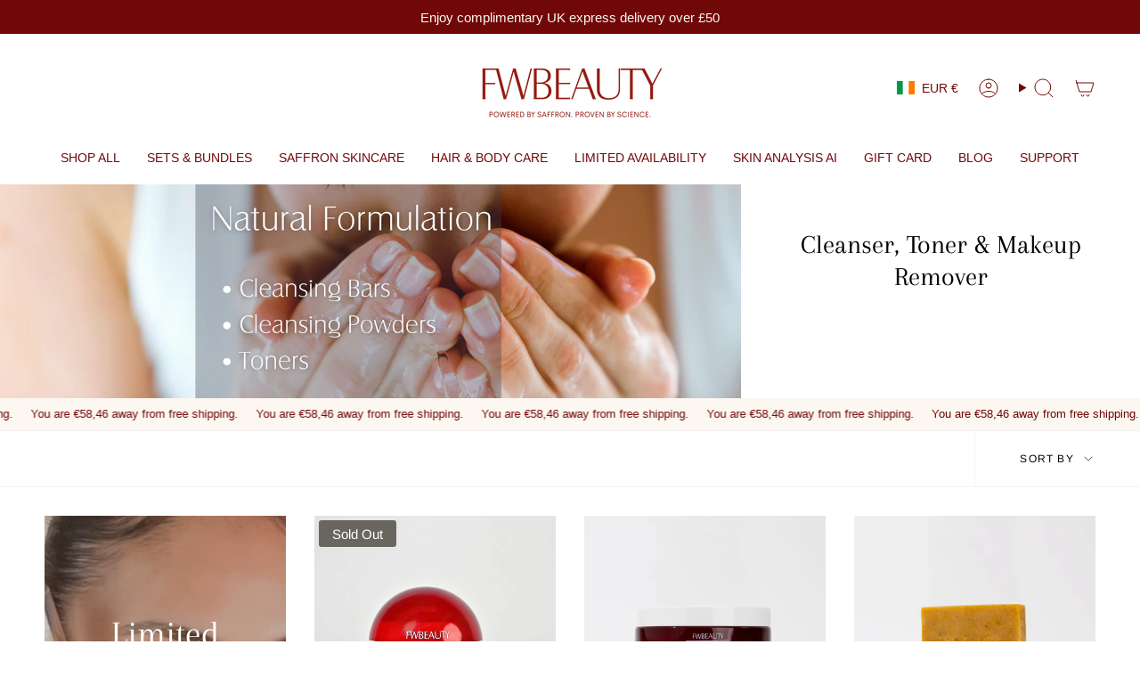

--- FILE ---
content_type: text/html; charset=utf-8
request_url: https://fwbeauty.com/en-ie/collections/cleanser-toner-makeup-remover
body_size: 63286
content:
<!doctype html>
<html class="no-touch supports-no-cookies" lang="en">
  <head><meta charset="UTF-8">
<meta http-equiv="X-UA-Compatible" content="IE=edge">
<meta name="viewport" content="width=device-width,initial-scale=1"><meta name="theme-color" content="#fcf7f1">
<link rel="canonical" href="https://fwbeauty.com/en-ie/collections/cleanser-toner-makeup-remover">

<!-- ======================= Broadcast Theme V8.0.0 ========================= -->


  <link rel="icon" type="image/png" href="//fwbeauty.com/cdn/shop/files/fw_favicon.jpg?crop=center&height=32&v=1763249444&width=32">

<link rel="preconnect" href="https://fonts.shopifycdn.com" crossorigin><!-- Title and description ================================================ -->


<title>
    
    Cleanser, Toner &amp; Makeup Remover
    
    
    
      &ndash; FWBEAUTY
    
  </title>


  <meta name="description" content="Luxury skincare formulations powered by saffron and backed by science, designed for visible results, integrity, and skin health.
">


<meta property="og:site_name" content="FWBEAUTY">
<meta property="og:url" content="https://fwbeauty.com/en-ie/collections/cleanser-toner-makeup-remover">
<meta property="og:title" content="Cleanser, Toner &amp; Makeup Remover">
<meta property="og:type" content="product.group">
<meta property="og:description" content="Luxury skincare formulations powered by saffron and backed by science, designed for visible results, integrity, and skin health.
"><meta property="og:image" content="http://fwbeauty.com/cdn/shop/collections/image.png?v=1649600075">
  <meta property="og:image:secure_url" content="https://fwbeauty.com/cdn/shop/collections/image.png?v=1649600075">
  <meta property="og:image:width" content="4472">
  <meta property="og:image:height" content="3000"><meta name="twitter:card" content="summary_large_image">
<meta name="twitter:title" content="Cleanser, Toner &amp; Makeup Remover">
<meta name="twitter:description" content="Luxury skincare formulations powered by saffron and backed by science, designed for visible results, integrity, and skin health.
">
<!-- CSS ================================================================== -->
<style data-shopify>
  @font-face {
  font-family: Arapey;
  font-weight: 400;
  font-style: normal;
  font-display: swap;
  src: url("//fwbeauty.com/cdn/fonts/arapey/arapey_n4.f34340ab9c56baa7f8accf674e253407b725d12c.woff2") format("woff2"),
       url("//fwbeauty.com/cdn/fonts/arapey/arapey_n4.003d1426f62522643e43e1d3072a2e7d1ab78130.woff") format("woff");
}

  
  
  @font-face {
  font-family: Arimo;
  font-weight: 400;
  font-style: normal;
  font-display: swap;
  src: url("//fwbeauty.com/cdn/fonts/arimo/arimo_n4.a7efb558ca22d2002248bbe6f302a98edee38e35.woff2") format("woff2"),
       url("//fwbeauty.com/cdn/fonts/arimo/arimo_n4.0da809f7d1d5ede2a73be7094ac00741efdb6387.woff") format("woff");
}

  @font-face {
  font-family: "Kaisei Opti";
  font-weight: 500;
  font-style: normal;
  font-display: swap;
  src: url("//fwbeauty.com/cdn/fonts/kaisei_opti/kaiseiopti_n5.2b5ef70ae98cee3ac8c1ed98f4928133e11aaa44.woff2") format("woff2"),
       url("//fwbeauty.com/cdn/fonts/kaisei_opti/kaiseiopti_n5.2df7550318ac2796d1d7f34a1bf20950898d93c6.woff") format("woff");
}


  
    
  

  
    
  

  
    
  

  
    
  

  

  
    :root,
    .color-scheme-1 {--COLOR-BG-GRADIENT: #ffffff;
      --COLOR-BG: #ffffff;
      --COLOR-BG-RGB: 255, 255, 255;

      --COLOR-BG-ACCENT: #f5f2ec;
      --COLOR-BG-ACCENT-LIGHTEN: #ffffff;

      /* === Link Color ===*/

      --COLOR-LINK: #282c2e;
      --COLOR-LINK-A50: rgba(40, 44, 46, 0.5);
      --COLOR-LINK-A70: rgba(40, 44, 46, 0.7);
      --COLOR-LINK-HOVER: rgba(40, 44, 46, 0.7);
      --COLOR-LINK-OPPOSITE: #ffffff;

      --COLOR-TEXT: #000000;
      --COLOR-TEXT-HOVER: rgba(0, 0, 0, 0.7);
      --COLOR-TEXT-LIGHT: #4d4d4d;
      --COLOR-TEXT-DARK: #000000;
      --COLOR-TEXT-A5:  rgba(0, 0, 0, 0.05);
      --COLOR-TEXT-A35: rgba(0, 0, 0, 0.35);
      --COLOR-TEXT-A50: rgba(0, 0, 0, 0.5);
      --COLOR-TEXT-A80: rgba(0, 0, 0, 0.8);


      --COLOR-BORDER: rgb(209, 205, 196);
      --COLOR-BORDER-LIGHT: #e3e1dc;
      --COLOR-BORDER-DARK: #a49c8b;
      --COLOR-BORDER-HAIRLINE: #f7f7f7;

      --overlay-bg: #00000021;

      /* === Bright color ===*/
      --COLOR-ACCENT: #fcf7f1;
      --COLOR-ACCENT-HOVER: #f4d3ac;
      --COLOR-ACCENT-FADE: rgba(252, 247, 241, 0.05);
      --COLOR-ACCENT-LIGHT: #ffffff;

      /* === Default Cart Gradient ===*/

      --FREE-SHIPPING-GRADIENT: linear-gradient(to right, var(--COLOR-ACCENT-LIGHT) 0%, var(--accent) 100%);

      /* === Buttons ===*/
      --BTN-PRIMARY-BG: #710808;
      --BTN-PRIMARY-TEXT: #fcf7f1;
      --BTN-PRIMARY-BORDER: #fcf7f1;
      --BTN-PRIMARY-BORDER-A70: rgba(252, 247, 241, 0.7);

      
      
        --BTN-PRIMARY-BG-BRIGHTER: #890a0a;
      

      --BTN-SECONDARY-BG: #fcf7f1;
      --BTN-SECONDARY-TEXT: #710808;
      --BTN-SECONDARY-BORDER: #710808;
      --BTN-SECONDARY-BORDER-A70: rgba(113, 8, 8, 0.7);

      
      
        --BTN-SECONDARY-BG-BRIGHTER: #f8ebdc;
      

      
--COLOR-BG-BRIGHTER: #f2f2f2;

      --COLOR-BG-ALPHA-25: rgba(255, 255, 255, 0.25);
      --COLOR-BG-TRANSPARENT: rgba(255, 255, 255, 0);--COLOR-FOOTER-BG-HAIRLINE: #f7f7f7;

      /* Dynamic color variables */
      --accent: var(--COLOR-ACCENT);
      --accent-fade: var(--COLOR-ACCENT-FADE);
      --accent-hover: var(--COLOR-ACCENT-HOVER);
      --border: var(--COLOR-BORDER);
      --border-dark: var(--COLOR-BORDER-DARK);
      --border-light: var(--COLOR-BORDER-LIGHT);
      --border-hairline: var(--COLOR-BORDER-HAIRLINE);
      --bg: var(--COLOR-BG-GRADIENT, var(--COLOR-BG));
      --bg-accent: var(--COLOR-BG-ACCENT);
      --bg-accent-lighten: var(--COLOR-BG-ACCENT-LIGHTEN);
      --icons: var(--COLOR-TEXT);
      --link: var(--COLOR-LINK);
      --link-a50: var(--COLOR-LINK-A50);
      --link-a70: var(--COLOR-LINK-A70);
      --link-hover: var(--COLOR-LINK-HOVER);
      --link-opposite: var(--COLOR-LINK-OPPOSITE);
      --text: var(--COLOR-TEXT);
      --text-dark: var(--COLOR-TEXT-DARK);
      --text-light: var(--COLOR-TEXT-LIGHT);
      --text-hover: var(--COLOR-TEXT-HOVER);
      --text-a5: var(--COLOR-TEXT-A5);
      --text-a35: var(--COLOR-TEXT-A35);
      --text-a50: var(--COLOR-TEXT-A50);
      --text-a80: var(--COLOR-TEXT-A80);
    }
  
    
    .color-scheme-2 {--COLOR-BG-GRADIENT: #fcf7f1;
      --COLOR-BG: #fcf7f1;
      --COLOR-BG-RGB: 252, 247, 241;

      --COLOR-BG-ACCENT: #ffffff;
      --COLOR-BG-ACCENT-LIGHTEN: #ffffff;

      /* === Link Color ===*/

      --COLOR-LINK: #ffffff;
      --COLOR-LINK-A50: rgba(255, 255, 255, 0.5);
      --COLOR-LINK-A70: rgba(255, 255, 255, 0.7);
      --COLOR-LINK-HOVER: rgba(255, 255, 255, 0.7);
      --COLOR-LINK-OPPOSITE: #000000;

      --COLOR-TEXT: #710808;
      --COLOR-TEXT-HOVER: rgba(113, 8, 8, 0.7);
      --COLOR-TEXT-LIGHT: #9b504e;
      --COLOR-TEXT-DARK: #2c0101;
      --COLOR-TEXT-A5:  rgba(113, 8, 8, 0.05);
      --COLOR-TEXT-A35: rgba(113, 8, 8, 0.35);
      --COLOR-TEXT-A50: rgba(113, 8, 8, 0.5);
      --COLOR-TEXT-A80: rgba(113, 8, 8, 0.8);


      --COLOR-BORDER: rgb(209, 208, 206);
      --COLOR-BORDER-LIGHT: #e2e0dc;
      --COLOR-BORDER-DARK: #a09e99;
      --COLOR-BORDER-HAIRLINE: #f9f0e4;

      --overlay-bg: #644d3e;

      /* === Bright color ===*/
      --COLOR-ACCENT: #ab8c52;
      --COLOR-ACCENT-HOVER: #806430;
      --COLOR-ACCENT-FADE: rgba(171, 140, 82, 0.05);
      --COLOR-ACCENT-LIGHT: #e8d4ae;

      /* === Default Cart Gradient ===*/

      --FREE-SHIPPING-GRADIENT: linear-gradient(to right, var(--COLOR-ACCENT-LIGHT) 0%, var(--accent) 100%);

      /* === Buttons ===*/
      --BTN-PRIMARY-BG: #212121;
      --BTN-PRIMARY-TEXT: #ffffff;
      --BTN-PRIMARY-BORDER: #ffffff;
      --BTN-PRIMARY-BORDER-A70: rgba(255, 255, 255, 0.7);

      
      
        --BTN-PRIMARY-BG-BRIGHTER: #2e2e2e;
      

      --BTN-SECONDARY-BG: #ffffff;
      --BTN-SECONDARY-TEXT: #000000;
      --BTN-SECONDARY-BORDER: #ab8c52;
      --BTN-SECONDARY-BORDER-A70: rgba(171, 140, 82, 0.7);

      
      
        --BTN-SECONDARY-BG-BRIGHTER: #f2f2f2;
      

      
--COLOR-BG-BRIGHTER: #f8ebdc;

      --COLOR-BG-ALPHA-25: rgba(252, 247, 241, 0.25);
      --COLOR-BG-TRANSPARENT: rgba(252, 247, 241, 0);--COLOR-FOOTER-BG-HAIRLINE: #f9f0e4;

      /* Dynamic color variables */
      --accent: var(--COLOR-ACCENT);
      --accent-fade: var(--COLOR-ACCENT-FADE);
      --accent-hover: var(--COLOR-ACCENT-HOVER);
      --border: var(--COLOR-BORDER);
      --border-dark: var(--COLOR-BORDER-DARK);
      --border-light: var(--COLOR-BORDER-LIGHT);
      --border-hairline: var(--COLOR-BORDER-HAIRLINE);
      --bg: var(--COLOR-BG-GRADIENT, var(--COLOR-BG));
      --bg-accent: var(--COLOR-BG-ACCENT);
      --bg-accent-lighten: var(--COLOR-BG-ACCENT-LIGHTEN);
      --icons: var(--COLOR-TEXT);
      --link: var(--COLOR-LINK);
      --link-a50: var(--COLOR-LINK-A50);
      --link-a70: var(--COLOR-LINK-A70);
      --link-hover: var(--COLOR-LINK-HOVER);
      --link-opposite: var(--COLOR-LINK-OPPOSITE);
      --text: var(--COLOR-TEXT);
      --text-dark: var(--COLOR-TEXT-DARK);
      --text-light: var(--COLOR-TEXT-LIGHT);
      --text-hover: var(--COLOR-TEXT-HOVER);
      --text-a5: var(--COLOR-TEXT-A5);
      --text-a35: var(--COLOR-TEXT-A35);
      --text-a50: var(--COLOR-TEXT-A50);
      --text-a80: var(--COLOR-TEXT-A80);
    }
  
    
    .color-scheme-3 {--COLOR-BG-GRADIENT: #710808;
      --COLOR-BG: #710808;
      --COLOR-BG-RGB: 113, 8, 8;

      --COLOR-BG-ACCENT: #ffffff;
      --COLOR-BG-ACCENT-LIGHTEN: #ffffff;

      /* === Link Color ===*/

      --COLOR-LINK: #fcf7f1;
      --COLOR-LINK-A50: rgba(252, 247, 241, 0.5);
      --COLOR-LINK-A70: rgba(252, 247, 241, 0.7);
      --COLOR-LINK-HOVER: rgba(252, 247, 241, 0.7);
      --COLOR-LINK-OPPOSITE: #000000;

      --COLOR-TEXT: #fcf7f1;
      --COLOR-TEXT-HOVER: rgba(252, 247, 241, 0.7);
      --COLOR-TEXT-LIGHT: #d2afab;
      --COLOR-TEXT-DARK: #f4d3ac;
      --COLOR-TEXT-A5:  rgba(252, 247, 241, 0.05);
      --COLOR-TEXT-A35: rgba(252, 247, 241, 0.35);
      --COLOR-TEXT-A50: rgba(252, 247, 241, 0.5);
      --COLOR-TEXT-A80: rgba(252, 247, 241, 0.8);


      --COLOR-BORDER: rgb(209, 205, 196);
      --COLOR-BORDER-LIGHT: #ab7e79;
      --COLOR-BORDER-DARK: #a49c8b;
      --COLOR-BORDER-HAIRLINE: #630707;

      --overlay-bg: #fcf7f1;

      /* === Bright color ===*/
      --COLOR-ACCENT: #ab8c52;
      --COLOR-ACCENT-HOVER: #806430;
      --COLOR-ACCENT-FADE: rgba(171, 140, 82, 0.05);
      --COLOR-ACCENT-LIGHT: #e8d4ae;

      /* === Default Cart Gradient ===*/

      --FREE-SHIPPING-GRADIENT: linear-gradient(to right, var(--COLOR-ACCENT-LIGHT) 0%, var(--accent) 100%);

      /* === Buttons ===*/
      --BTN-PRIMARY-BG: #fcf7f1;
      --BTN-PRIMARY-TEXT: #ffffff;
      --BTN-PRIMARY-BORDER: #fcf7f1;
      --BTN-PRIMARY-BORDER-A70: rgba(252, 247, 241, 0.7);

      
      
        --BTN-PRIMARY-BG-BRIGHTER: #f8ebdc;
      

      --BTN-SECONDARY-BG: #ab8c52;
      --BTN-SECONDARY-TEXT: #ffffff;
      --BTN-SECONDARY-BORDER: #ab8c52;
      --BTN-SECONDARY-BORDER-A70: rgba(171, 140, 82, 0.7);

      
      
        --BTN-SECONDARY-BG-BRIGHTER: #9a7e4a;
      

      
--COLOR-BG-BRIGHTER: #890a0a;

      --COLOR-BG-ALPHA-25: rgba(113, 8, 8, 0.25);
      --COLOR-BG-TRANSPARENT: rgba(113, 8, 8, 0);--COLOR-FOOTER-BG-HAIRLINE: #7f0909;

      /* Dynamic color variables */
      --accent: var(--COLOR-ACCENT);
      --accent-fade: var(--COLOR-ACCENT-FADE);
      --accent-hover: var(--COLOR-ACCENT-HOVER);
      --border: var(--COLOR-BORDER);
      --border-dark: var(--COLOR-BORDER-DARK);
      --border-light: var(--COLOR-BORDER-LIGHT);
      --border-hairline: var(--COLOR-BORDER-HAIRLINE);
      --bg: var(--COLOR-BG-GRADIENT, var(--COLOR-BG));
      --bg-accent: var(--COLOR-BG-ACCENT);
      --bg-accent-lighten: var(--COLOR-BG-ACCENT-LIGHTEN);
      --icons: var(--COLOR-TEXT);
      --link: var(--COLOR-LINK);
      --link-a50: var(--COLOR-LINK-A50);
      --link-a70: var(--COLOR-LINK-A70);
      --link-hover: var(--COLOR-LINK-HOVER);
      --link-opposite: var(--COLOR-LINK-OPPOSITE);
      --text: var(--COLOR-TEXT);
      --text-dark: var(--COLOR-TEXT-DARK);
      --text-light: var(--COLOR-TEXT-LIGHT);
      --text-hover: var(--COLOR-TEXT-HOVER);
      --text-a5: var(--COLOR-TEXT-A5);
      --text-a35: var(--COLOR-TEXT-A35);
      --text-a50: var(--COLOR-TEXT-A50);
      --text-a80: var(--COLOR-TEXT-A80);
    }
  
    
    .color-scheme-4 {--COLOR-BG-GRADIENT: #b0a38b;
      --COLOR-BG: #b0a38b;
      --COLOR-BG-RGB: 176, 163, 139;

      --COLOR-BG-ACCENT: #f5f2ec;
      --COLOR-BG-ACCENT-LIGHTEN: #ffffff;

      /* === Link Color ===*/

      --COLOR-LINK: #282c2e;
      --COLOR-LINK-A50: rgba(40, 44, 46, 0.5);
      --COLOR-LINK-A70: rgba(40, 44, 46, 0.7);
      --COLOR-LINK-HOVER: rgba(40, 44, 46, 0.7);
      --COLOR-LINK-OPPOSITE: #ffffff;

      --COLOR-TEXT: #212121;
      --COLOR-TEXT-HOVER: rgba(33, 33, 33, 0.7);
      --COLOR-TEXT-LIGHT: #4c4841;
      --COLOR-TEXT-DARK: #000000;
      --COLOR-TEXT-A5:  rgba(33, 33, 33, 0.05);
      --COLOR-TEXT-A35: rgba(33, 33, 33, 0.35);
      --COLOR-TEXT-A50: rgba(33, 33, 33, 0.5);
      --COLOR-TEXT-A80: rgba(33, 33, 33, 0.8);


      --COLOR-BORDER: rgb(243, 243, 243);
      --COLOR-BORDER-LIGHT: #d8d3c9;
      --COLOR-BORDER-DARK: #c0c0c0;
      --COLOR-BORDER-HAIRLINE: #aa9c82;

      --overlay-bg: #000000;

      /* === Bright color ===*/
      --COLOR-ACCENT: #ab8c52;
      --COLOR-ACCENT-HOVER: #806430;
      --COLOR-ACCENT-FADE: rgba(171, 140, 82, 0.05);
      --COLOR-ACCENT-LIGHT: #e8d4ae;

      /* === Default Cart Gradient ===*/

      --FREE-SHIPPING-GRADIENT: linear-gradient(to right, var(--COLOR-ACCENT-LIGHT) 0%, var(--accent) 100%);

      /* === Buttons ===*/
      --BTN-PRIMARY-BG: #212121;
      --BTN-PRIMARY-TEXT: #ffffff;
      --BTN-PRIMARY-BORDER: #ffffff;
      --BTN-PRIMARY-BORDER-A70: rgba(255, 255, 255, 0.7);

      
      
        --BTN-PRIMARY-BG-BRIGHTER: #2e2e2e;
      

      --BTN-SECONDARY-BG: #ab8c52;
      --BTN-SECONDARY-TEXT: #ffffff;
      --BTN-SECONDARY-BORDER: #ab8c52;
      --BTN-SECONDARY-BORDER-A70: rgba(171, 140, 82, 0.7);

      
      
        --BTN-SECONDARY-BG-BRIGHTER: #9a7e4a;
      

      
--COLOR-BG-BRIGHTER: #a6977c;

      --COLOR-BG-ALPHA-25: rgba(176, 163, 139, 0.25);
      --COLOR-BG-TRANSPARENT: rgba(176, 163, 139, 0);--COLOR-FOOTER-BG-HAIRLINE: #aa9c82;

      /* Dynamic color variables */
      --accent: var(--COLOR-ACCENT);
      --accent-fade: var(--COLOR-ACCENT-FADE);
      --accent-hover: var(--COLOR-ACCENT-HOVER);
      --border: var(--COLOR-BORDER);
      --border-dark: var(--COLOR-BORDER-DARK);
      --border-light: var(--COLOR-BORDER-LIGHT);
      --border-hairline: var(--COLOR-BORDER-HAIRLINE);
      --bg: var(--COLOR-BG-GRADIENT, var(--COLOR-BG));
      --bg-accent: var(--COLOR-BG-ACCENT);
      --bg-accent-lighten: var(--COLOR-BG-ACCENT-LIGHTEN);
      --icons: var(--COLOR-TEXT);
      --link: var(--COLOR-LINK);
      --link-a50: var(--COLOR-LINK-A50);
      --link-a70: var(--COLOR-LINK-A70);
      --link-hover: var(--COLOR-LINK-HOVER);
      --link-opposite: var(--COLOR-LINK-OPPOSITE);
      --text: var(--COLOR-TEXT);
      --text-dark: var(--COLOR-TEXT-DARK);
      --text-light: var(--COLOR-TEXT-LIGHT);
      --text-hover: var(--COLOR-TEXT-HOVER);
      --text-a5: var(--COLOR-TEXT-A5);
      --text-a35: var(--COLOR-TEXT-A35);
      --text-a50: var(--COLOR-TEXT-A50);
      --text-a80: var(--COLOR-TEXT-A80);
    }
  
    
    .color-scheme-5 {--COLOR-BG-GRADIENT: #ffffff73;
      --COLOR-BG: #ffffff73;
      --COLOR-BG-RGB: 255, 255, 255;

      --COLOR-BG-ACCENT: #f5f2ec;
      --COLOR-BG-ACCENT-LIGHTEN: #ffffff;

      /* === Link Color ===*/

      --COLOR-LINK: #282c2e;
      --COLOR-LINK-A50: rgba(40, 44, 46, 0.5);
      --COLOR-LINK-A70: rgba(40, 44, 46, 0.7);
      --COLOR-LINK-HOVER: rgba(40, 44, 46, 0.7);
      --COLOR-LINK-OPPOSITE: #ffffff;

      --COLOR-TEXT: #000000;
      --COLOR-TEXT-HOVER: rgba(0, 0, 0, 0.7);
      --COLOR-TEXT-LIGHT: rgba(77, 77, 77, 0.84);
      --COLOR-TEXT-DARK: #000000;
      --COLOR-TEXT-A5:  rgba(0, 0, 0, 0.05);
      --COLOR-TEXT-A35: rgba(0, 0, 0, 0.35);
      --COLOR-TEXT-A50: rgba(0, 0, 0, 0.5);
      --COLOR-TEXT-A80: rgba(0, 0, 0, 0.8);


      --COLOR-BORDER: rgb(243, 243, 243);
      --COLOR-BORDER-LIGHT: rgba(248, 248, 248, 0.78);
      --COLOR-BORDER-DARK: #c0c0c0;
      --COLOR-BORDER-HAIRLINE: rgba(247, 247, 247, 0.45);

      --overlay-bg: #644d3e59;

      /* === Bright color ===*/
      --COLOR-ACCENT: #710808;
      --COLOR-ACCENT-HOVER: #2c0101;
      --COLOR-ACCENT-FADE: rgba(113, 8, 8, 0.05);
      --COLOR-ACCENT-LIGHT: #ff1313;

      /* === Default Cart Gradient ===*/

      --FREE-SHIPPING-GRADIENT: linear-gradient(to right, var(--COLOR-ACCENT-LIGHT) 0%, var(--accent) 100%);

      /* === Buttons ===*/
      --BTN-PRIMARY-BG: #710808;
      --BTN-PRIMARY-TEXT: #ffffff;
      --BTN-PRIMARY-BORDER: #fcf7f1;
      --BTN-PRIMARY-BORDER-A70: rgba(252, 247, 241, 0.7);

      
      
        --BTN-PRIMARY-BG-BRIGHTER: #890a0a;
      

      --BTN-SECONDARY-BG: #710808;
      --BTN-SECONDARY-TEXT: #ffffff;
      --BTN-SECONDARY-BORDER: #fcf7f1;
      --BTN-SECONDARY-BORDER-A70: rgba(252, 247, 241, 0.7);

      
      
        --BTN-SECONDARY-BG-BRIGHTER: #890a0a;
      

      
--COLOR-BG-BRIGHTER: rgba(242, 242, 242, 0.45);

      --COLOR-BG-ALPHA-25: rgba(255, 255, 255, 0.25);
      --COLOR-BG-TRANSPARENT: rgba(255, 255, 255, 0);--COLOR-FOOTER-BG-HAIRLINE: rgba(247, 247, 247, 0.45);

      /* Dynamic color variables */
      --accent: var(--COLOR-ACCENT);
      --accent-fade: var(--COLOR-ACCENT-FADE);
      --accent-hover: var(--COLOR-ACCENT-HOVER);
      --border: var(--COLOR-BORDER);
      --border-dark: var(--COLOR-BORDER-DARK);
      --border-light: var(--COLOR-BORDER-LIGHT);
      --border-hairline: var(--COLOR-BORDER-HAIRLINE);
      --bg: var(--COLOR-BG-GRADIENT, var(--COLOR-BG));
      --bg-accent: var(--COLOR-BG-ACCENT);
      --bg-accent-lighten: var(--COLOR-BG-ACCENT-LIGHTEN);
      --icons: var(--COLOR-TEXT);
      --link: var(--COLOR-LINK);
      --link-a50: var(--COLOR-LINK-A50);
      --link-a70: var(--COLOR-LINK-A70);
      --link-hover: var(--COLOR-LINK-HOVER);
      --link-opposite: var(--COLOR-LINK-OPPOSITE);
      --text: var(--COLOR-TEXT);
      --text-dark: var(--COLOR-TEXT-DARK);
      --text-light: var(--COLOR-TEXT-LIGHT);
      --text-hover: var(--COLOR-TEXT-HOVER);
      --text-a5: var(--COLOR-TEXT-A5);
      --text-a35: var(--COLOR-TEXT-A35);
      --text-a50: var(--COLOR-TEXT-A50);
      --text-a80: var(--COLOR-TEXT-A80);
    }
  
    
    .color-scheme-6 {--COLOR-BG-GRADIENT: #fcfbf9;
      --COLOR-BG: #fcfbf9;
      --COLOR-BG-RGB: 252, 251, 249;

      --COLOR-BG-ACCENT: #f5f2ec;
      --COLOR-BG-ACCENT-LIGHTEN: #ffffff;

      /* === Link Color ===*/

      --COLOR-LINK: #282c2e;
      --COLOR-LINK-A50: rgba(40, 44, 46, 0.5);
      --COLOR-LINK-A70: rgba(40, 44, 46, 0.7);
      --COLOR-LINK-HOVER: rgba(40, 44, 46, 0.7);
      --COLOR-LINK-OPPOSITE: #ffffff;

      --COLOR-TEXT: #212121;
      --COLOR-TEXT-HOVER: rgba(33, 33, 33, 0.7);
      --COLOR-TEXT-LIGHT: #636262;
      --COLOR-TEXT-DARK: #000000;
      --COLOR-TEXT-A5:  rgba(33, 33, 33, 0.05);
      --COLOR-TEXT-A35: rgba(33, 33, 33, 0.35);
      --COLOR-TEXT-A50: rgba(33, 33, 33, 0.5);
      --COLOR-TEXT-A80: rgba(33, 33, 33, 0.8);


      --COLOR-BORDER: rgb(209, 208, 206);
      --COLOR-BORDER-LIGHT: #e2e1df;
      --COLOR-BORDER-DARK: #a09e99;
      --COLOR-BORDER-HAIRLINE: #f7f4ef;

      --overlay-bg: #000000;

      /* === Bright color ===*/
      --COLOR-ACCENT: #ab8c52;
      --COLOR-ACCENT-HOVER: #806430;
      --COLOR-ACCENT-FADE: rgba(171, 140, 82, 0.05);
      --COLOR-ACCENT-LIGHT: #e8d4ae;

      /* === Default Cart Gradient ===*/

      --FREE-SHIPPING-GRADIENT: linear-gradient(to right, var(--COLOR-ACCENT-LIGHT) 0%, var(--accent) 100%);

      /* === Buttons ===*/
      --BTN-PRIMARY-BG: #ffffff;
      --BTN-PRIMARY-TEXT: #212121;
      --BTN-PRIMARY-BORDER: #ffffff;
      --BTN-PRIMARY-BORDER-A70: rgba(255, 255, 255, 0.7);

      
      
        --BTN-PRIMARY-BG-BRIGHTER: #f2f2f2;
      

      --BTN-SECONDARY-BG: #ab8c52;
      --BTN-SECONDARY-TEXT: #ffffff;
      --BTN-SECONDARY-BORDER: #ab8c52;
      --BTN-SECONDARY-BORDER-A70: rgba(171, 140, 82, 0.7);

      
      
        --BTN-SECONDARY-BG-BRIGHTER: #9a7e4a;
      

      
--COLOR-BG-BRIGHTER: #f4f0e8;

      --COLOR-BG-ALPHA-25: rgba(252, 251, 249, 0.25);
      --COLOR-BG-TRANSPARENT: rgba(252, 251, 249, 0);--COLOR-FOOTER-BG-HAIRLINE: #f7f4ef;

      /* Dynamic color variables */
      --accent: var(--COLOR-ACCENT);
      --accent-fade: var(--COLOR-ACCENT-FADE);
      --accent-hover: var(--COLOR-ACCENT-HOVER);
      --border: var(--COLOR-BORDER);
      --border-dark: var(--COLOR-BORDER-DARK);
      --border-light: var(--COLOR-BORDER-LIGHT);
      --border-hairline: var(--COLOR-BORDER-HAIRLINE);
      --bg: var(--COLOR-BG-GRADIENT, var(--COLOR-BG));
      --bg-accent: var(--COLOR-BG-ACCENT);
      --bg-accent-lighten: var(--COLOR-BG-ACCENT-LIGHTEN);
      --icons: var(--COLOR-TEXT);
      --link: var(--COLOR-LINK);
      --link-a50: var(--COLOR-LINK-A50);
      --link-a70: var(--COLOR-LINK-A70);
      --link-hover: var(--COLOR-LINK-HOVER);
      --link-opposite: var(--COLOR-LINK-OPPOSITE);
      --text: var(--COLOR-TEXT);
      --text-dark: var(--COLOR-TEXT-DARK);
      --text-light: var(--COLOR-TEXT-LIGHT);
      --text-hover: var(--COLOR-TEXT-HOVER);
      --text-a5: var(--COLOR-TEXT-A5);
      --text-a35: var(--COLOR-TEXT-A35);
      --text-a50: var(--COLOR-TEXT-A50);
      --text-a80: var(--COLOR-TEXT-A80);
    }
  
    
    .color-scheme-7 {--COLOR-BG-GRADIENT: #f5f2ec;
      --COLOR-BG: #f5f2ec;
      --COLOR-BG-RGB: 245, 242, 236;

      --COLOR-BG-ACCENT: #f5f2ec;
      --COLOR-BG-ACCENT-LIGHTEN: #ffffff;

      /* === Link Color ===*/

      --COLOR-LINK: #282c2e;
      --COLOR-LINK-A50: rgba(40, 44, 46, 0.5);
      --COLOR-LINK-A70: rgba(40, 44, 46, 0.7);
      --COLOR-LINK-HOVER: rgba(40, 44, 46, 0.7);
      --COLOR-LINK-OPPOSITE: #ffffff;

      --COLOR-TEXT: #685a3f;
      --COLOR-TEXT-HOVER: rgba(104, 90, 63, 0.7);
      --COLOR-TEXT-LIGHT: #928873;
      --COLOR-TEXT-DARK: #3d321e;
      --COLOR-TEXT-A5:  rgba(104, 90, 63, 0.05);
      --COLOR-TEXT-A35: rgba(104, 90, 63, 0.35);
      --COLOR-TEXT-A50: rgba(104, 90, 63, 0.5);
      --COLOR-TEXT-A80: rgba(104, 90, 63, 0.8);


      --COLOR-BORDER: rgb(209, 205, 196);
      --COLOR-BORDER-LIGHT: #dfdcd4;
      --COLOR-BORDER-DARK: #a49c8b;
      --COLOR-BORDER-HAIRLINE: #f0ebe2;

      --overlay-bg: #000000;

      /* === Bright color ===*/
      --COLOR-ACCENT: #ab8c52;
      --COLOR-ACCENT-HOVER: #806430;
      --COLOR-ACCENT-FADE: rgba(171, 140, 82, 0.05);
      --COLOR-ACCENT-LIGHT: #e8d4ae;

      /* === Default Cart Gradient ===*/

      --FREE-SHIPPING-GRADIENT: linear-gradient(to right, var(--COLOR-ACCENT-LIGHT) 0%, var(--accent) 100%);

      /* === Buttons ===*/
      --BTN-PRIMARY-BG: #212121;
      --BTN-PRIMARY-TEXT: #ffffff;
      --BTN-PRIMARY-BORDER: #212121;
      --BTN-PRIMARY-BORDER-A70: rgba(33, 33, 33, 0.7);

      
      
        --BTN-PRIMARY-BG-BRIGHTER: #2e2e2e;
      

      --BTN-SECONDARY-BG: #ab8c52;
      --BTN-SECONDARY-TEXT: #ffffff;
      --BTN-SECONDARY-BORDER: #ab8c52;
      --BTN-SECONDARY-BORDER-A70: rgba(171, 140, 82, 0.7);

      
      
        --BTN-SECONDARY-BG-BRIGHTER: #9a7e4a;
      

      
--COLOR-BG-BRIGHTER: #ece7db;

      --COLOR-BG-ALPHA-25: rgba(245, 242, 236, 0.25);
      --COLOR-BG-TRANSPARENT: rgba(245, 242, 236, 0);--COLOR-FOOTER-BG-HAIRLINE: #f0ebe2;

      /* Dynamic color variables */
      --accent: var(--COLOR-ACCENT);
      --accent-fade: var(--COLOR-ACCENT-FADE);
      --accent-hover: var(--COLOR-ACCENT-HOVER);
      --border: var(--COLOR-BORDER);
      --border-dark: var(--COLOR-BORDER-DARK);
      --border-light: var(--COLOR-BORDER-LIGHT);
      --border-hairline: var(--COLOR-BORDER-HAIRLINE);
      --bg: var(--COLOR-BG-GRADIENT, var(--COLOR-BG));
      --bg-accent: var(--COLOR-BG-ACCENT);
      --bg-accent-lighten: var(--COLOR-BG-ACCENT-LIGHTEN);
      --icons: var(--COLOR-TEXT);
      --link: var(--COLOR-LINK);
      --link-a50: var(--COLOR-LINK-A50);
      --link-a70: var(--COLOR-LINK-A70);
      --link-hover: var(--COLOR-LINK-HOVER);
      --link-opposite: var(--COLOR-LINK-OPPOSITE);
      --text: var(--COLOR-TEXT);
      --text-dark: var(--COLOR-TEXT-DARK);
      --text-light: var(--COLOR-TEXT-LIGHT);
      --text-hover: var(--COLOR-TEXT-HOVER);
      --text-a5: var(--COLOR-TEXT-A5);
      --text-a35: var(--COLOR-TEXT-A35);
      --text-a50: var(--COLOR-TEXT-A50);
      --text-a80: var(--COLOR-TEXT-A80);
    }
  
    
    .color-scheme-8 {--COLOR-BG-GRADIENT: #eae6dd;
      --COLOR-BG: #eae6dd;
      --COLOR-BG-RGB: 234, 230, 221;

      --COLOR-BG-ACCENT: #f5f2ec;
      --COLOR-BG-ACCENT-LIGHTEN: #ffffff;

      /* === Link Color ===*/

      --COLOR-LINK: #282c2e;
      --COLOR-LINK-A50: rgba(40, 44, 46, 0.5);
      --COLOR-LINK-A70: rgba(40, 44, 46, 0.7);
      --COLOR-LINK-HOVER: rgba(40, 44, 46, 0.7);
      --COLOR-LINK-OPPOSITE: #ffffff;

      --COLOR-TEXT: #212121;
      --COLOR-TEXT-HOVER: rgba(33, 33, 33, 0.7);
      --COLOR-TEXT-LIGHT: #5d5c59;
      --COLOR-TEXT-DARK: #000000;
      --COLOR-TEXT-A5:  rgba(33, 33, 33, 0.05);
      --COLOR-TEXT-A35: rgba(33, 33, 33, 0.35);
      --COLOR-TEXT-A50: rgba(33, 33, 33, 0.5);
      --COLOR-TEXT-A80: rgba(33, 33, 33, 0.8);


      --COLOR-BORDER: rgb(209, 205, 196);
      --COLOR-BORDER-LIGHT: #dbd7ce;
      --COLOR-BORDER-DARK: #a49c8b;
      --COLOR-BORDER-HAIRLINE: #e4dfd4;

      --overlay-bg: #000000;

      /* === Bright color ===*/
      --COLOR-ACCENT: #ab8c52;
      --COLOR-ACCENT-HOVER: #806430;
      --COLOR-ACCENT-FADE: rgba(171, 140, 82, 0.05);
      --COLOR-ACCENT-LIGHT: #e8d4ae;

      /* === Default Cart Gradient ===*/

      --FREE-SHIPPING-GRADIENT: linear-gradient(to right, var(--COLOR-ACCENT-LIGHT) 0%, var(--accent) 100%);

      /* === Buttons ===*/
      --BTN-PRIMARY-BG: #212121;
      --BTN-PRIMARY-TEXT: #ffffff;
      --BTN-PRIMARY-BORDER: #212121;
      --BTN-PRIMARY-BORDER-A70: rgba(33, 33, 33, 0.7);

      
      
        --BTN-PRIMARY-BG-BRIGHTER: #2e2e2e;
      

      --BTN-SECONDARY-BG: #ab8c52;
      --BTN-SECONDARY-TEXT: #ffffff;
      --BTN-SECONDARY-BORDER: #ab8c52;
      --BTN-SECONDARY-BORDER-A70: rgba(171, 140, 82, 0.7);

      
      
        --BTN-SECONDARY-BG-BRIGHTER: #9a7e4a;
      

      
--COLOR-BG-BRIGHTER: #e0dacd;

      --COLOR-BG-ALPHA-25: rgba(234, 230, 221, 0.25);
      --COLOR-BG-TRANSPARENT: rgba(234, 230, 221, 0);--COLOR-FOOTER-BG-HAIRLINE: #e4dfd4;

      /* Dynamic color variables */
      --accent: var(--COLOR-ACCENT);
      --accent-fade: var(--COLOR-ACCENT-FADE);
      --accent-hover: var(--COLOR-ACCENT-HOVER);
      --border: var(--COLOR-BORDER);
      --border-dark: var(--COLOR-BORDER-DARK);
      --border-light: var(--COLOR-BORDER-LIGHT);
      --border-hairline: var(--COLOR-BORDER-HAIRLINE);
      --bg: var(--COLOR-BG-GRADIENT, var(--COLOR-BG));
      --bg-accent: var(--COLOR-BG-ACCENT);
      --bg-accent-lighten: var(--COLOR-BG-ACCENT-LIGHTEN);
      --icons: var(--COLOR-TEXT);
      --link: var(--COLOR-LINK);
      --link-a50: var(--COLOR-LINK-A50);
      --link-a70: var(--COLOR-LINK-A70);
      --link-hover: var(--COLOR-LINK-HOVER);
      --link-opposite: var(--COLOR-LINK-OPPOSITE);
      --text: var(--COLOR-TEXT);
      --text-dark: var(--COLOR-TEXT-DARK);
      --text-light: var(--COLOR-TEXT-LIGHT);
      --text-hover: var(--COLOR-TEXT-HOVER);
      --text-a5: var(--COLOR-TEXT-A5);
      --text-a35: var(--COLOR-TEXT-A35);
      --text-a50: var(--COLOR-TEXT-A50);
      --text-a80: var(--COLOR-TEXT-A80);
    }
  
    
    .color-scheme-9 {--COLOR-BG-GRADIENT: #f5f2ec;
      --COLOR-BG: #f5f2ec;
      --COLOR-BG-RGB: 245, 242, 236;

      --COLOR-BG-ACCENT: #fcf7f1;
      --COLOR-BG-ACCENT-LIGHTEN: #ffffff;

      /* === Link Color ===*/

      --COLOR-LINK: #710808;
      --COLOR-LINK-A50: rgba(113, 8, 8, 0.5);
      --COLOR-LINK-A70: rgba(113, 8, 8, 0.7);
      --COLOR-LINK-HOVER: rgba(113, 8, 8, 0.7);
      --COLOR-LINK-OPPOSITE: #ffffff;

      --COLOR-TEXT: #710808;
      --COLOR-TEXT-HOVER: rgba(113, 8, 8, 0.7);
      --COLOR-TEXT-LIGHT: #994e4c;
      --COLOR-TEXT-DARK: #2c0101;
      --COLOR-TEXT-A5:  rgba(113, 8, 8, 0.05);
      --COLOR-TEXT-A35: rgba(113, 8, 8, 0.35);
      --COLOR-TEXT-A50: rgba(113, 8, 8, 0.5);
      --COLOR-TEXT-A80: rgba(113, 8, 8, 0.8);


      --COLOR-BORDER: rgb(255, 255, 255);
      --COLOR-BORDER-LIGHT: #fbfaf7;
      --COLOR-BORDER-DARK: #cccccc;
      --COLOR-BORDER-HAIRLINE: #f0ebe2;

      --overlay-bg: #ffffff;

      /* === Bright color ===*/
      --COLOR-ACCENT: #710808;
      --COLOR-ACCENT-HOVER: #2c0101;
      --COLOR-ACCENT-FADE: rgba(113, 8, 8, 0.05);
      --COLOR-ACCENT-LIGHT: #ff1313;

      /* === Default Cart Gradient ===*/

      --FREE-SHIPPING-GRADIENT: linear-gradient(to right, var(--COLOR-ACCENT-LIGHT) 0%, var(--accent) 100%);

      /* === Buttons ===*/
      --BTN-PRIMARY-BG: #710808;
      --BTN-PRIMARY-TEXT: #ffffff;
      --BTN-PRIMARY-BORDER: #ffffff;
      --BTN-PRIMARY-BORDER-A70: rgba(255, 255, 255, 0.7);

      
      
        --BTN-PRIMARY-BG-BRIGHTER: #890a0a;
      

      --BTN-SECONDARY-BG: #710808;
      --BTN-SECONDARY-TEXT: #ffffff;
      --BTN-SECONDARY-BORDER: #710808;
      --BTN-SECONDARY-BORDER-A70: rgba(113, 8, 8, 0.7);

      
      
        --BTN-SECONDARY-BG-BRIGHTER: #890a0a;
      

      
--COLOR-BG-BRIGHTER: #ece7db;

      --COLOR-BG-ALPHA-25: rgba(245, 242, 236, 0.25);
      --COLOR-BG-TRANSPARENT: rgba(245, 242, 236, 0);--COLOR-FOOTER-BG-HAIRLINE: #f0ebe2;

      /* Dynamic color variables */
      --accent: var(--COLOR-ACCENT);
      --accent-fade: var(--COLOR-ACCENT-FADE);
      --accent-hover: var(--COLOR-ACCENT-HOVER);
      --border: var(--COLOR-BORDER);
      --border-dark: var(--COLOR-BORDER-DARK);
      --border-light: var(--COLOR-BORDER-LIGHT);
      --border-hairline: var(--COLOR-BORDER-HAIRLINE);
      --bg: var(--COLOR-BG-GRADIENT, var(--COLOR-BG));
      --bg-accent: var(--COLOR-BG-ACCENT);
      --bg-accent-lighten: var(--COLOR-BG-ACCENT-LIGHTEN);
      --icons: var(--COLOR-TEXT);
      --link: var(--COLOR-LINK);
      --link-a50: var(--COLOR-LINK-A50);
      --link-a70: var(--COLOR-LINK-A70);
      --link-hover: var(--COLOR-LINK-HOVER);
      --link-opposite: var(--COLOR-LINK-OPPOSITE);
      --text: var(--COLOR-TEXT);
      --text-dark: var(--COLOR-TEXT-DARK);
      --text-light: var(--COLOR-TEXT-LIGHT);
      --text-hover: var(--COLOR-TEXT-HOVER);
      --text-a5: var(--COLOR-TEXT-A5);
      --text-a35: var(--COLOR-TEXT-A35);
      --text-a50: var(--COLOR-TEXT-A50);
      --text-a80: var(--COLOR-TEXT-A80);
    }
  
    
    .color-scheme-10 {--COLOR-BG-GRADIENT: rgba(0,0,0,0);
      --COLOR-BG: rgba(0,0,0,0);
      --COLOR-BG-RGB: 0, 0, 0;

      --COLOR-BG-ACCENT: #f5f2ec;
      --COLOR-BG-ACCENT-LIGHTEN: #ffffff;

      /* === Link Color ===*/

      --COLOR-LINK: #282c2e;
      --COLOR-LINK-A50: rgba(40, 44, 46, 0.5);
      --COLOR-LINK-A70: rgba(40, 44, 46, 0.7);
      --COLOR-LINK-HOVER: rgba(40, 44, 46, 0.7);
      --COLOR-LINK-OPPOSITE: #ffffff;

      --COLOR-TEXT: #ffffff;
      --COLOR-TEXT-HOVER: rgba(255, 255, 255, 0.7);
      --COLOR-TEXT-LIGHT: rgba(179, 179, 179, 0.7);
      --COLOR-TEXT-DARK: #d9d9d9;
      --COLOR-TEXT-A5:  rgba(255, 255, 255, 0.05);
      --COLOR-TEXT-A35: rgba(255, 255, 255, 0.35);
      --COLOR-TEXT-A50: rgba(255, 255, 255, 0.5);
      --COLOR-TEXT-A80: rgba(255, 255, 255, 0.8);


      --COLOR-BORDER: rgb(209, 205, 196);
      --COLOR-BORDER-LIGHT: rgba(125, 123, 118, 0.6);
      --COLOR-BORDER-DARK: #a49c8b;
      --COLOR-BORDER-HAIRLINE: rgba(0, 0, 0, 0.0);

      --overlay-bg: #000000;

      /* === Bright color ===*/
      --COLOR-ACCENT: #ab8c52;
      --COLOR-ACCENT-HOVER: #806430;
      --COLOR-ACCENT-FADE: rgba(171, 140, 82, 0.05);
      --COLOR-ACCENT-LIGHT: #e8d4ae;

      /* === Default Cart Gradient ===*/

      --FREE-SHIPPING-GRADIENT: linear-gradient(to right, var(--COLOR-ACCENT-LIGHT) 0%, var(--accent) 100%);

      /* === Buttons ===*/
      --BTN-PRIMARY-BG: #212121;
      --BTN-PRIMARY-TEXT: #ffffff;
      --BTN-PRIMARY-BORDER: #ffffff;
      --BTN-PRIMARY-BORDER-A70: rgba(255, 255, 255, 0.7);

      
      
        --BTN-PRIMARY-BG-BRIGHTER: #2e2e2e;
      

      --BTN-SECONDARY-BG: #ab8c52;
      --BTN-SECONDARY-TEXT: #ffffff;
      --BTN-SECONDARY-BORDER: #ab8c52;
      --BTN-SECONDARY-BORDER-A70: rgba(171, 140, 82, 0.7);

      
      
        --BTN-SECONDARY-BG-BRIGHTER: #9a7e4a;
      

      
--COLOR-BG-BRIGHTER: rgba(26, 26, 26, 0.0);

      --COLOR-BG-ALPHA-25: rgba(0, 0, 0, 0.25);
      --COLOR-BG-TRANSPARENT: rgba(0, 0, 0, 0);--COLOR-FOOTER-BG-HAIRLINE: rgba(8, 8, 8, 0.0);

      /* Dynamic color variables */
      --accent: var(--COLOR-ACCENT);
      --accent-fade: var(--COLOR-ACCENT-FADE);
      --accent-hover: var(--COLOR-ACCENT-HOVER);
      --border: var(--COLOR-BORDER);
      --border-dark: var(--COLOR-BORDER-DARK);
      --border-light: var(--COLOR-BORDER-LIGHT);
      --border-hairline: var(--COLOR-BORDER-HAIRLINE);
      --bg: var(--COLOR-BG-GRADIENT, var(--COLOR-BG));
      --bg-accent: var(--COLOR-BG-ACCENT);
      --bg-accent-lighten: var(--COLOR-BG-ACCENT-LIGHTEN);
      --icons: var(--COLOR-TEXT);
      --link: var(--COLOR-LINK);
      --link-a50: var(--COLOR-LINK-A50);
      --link-a70: var(--COLOR-LINK-A70);
      --link-hover: var(--COLOR-LINK-HOVER);
      --link-opposite: var(--COLOR-LINK-OPPOSITE);
      --text: var(--COLOR-TEXT);
      --text-dark: var(--COLOR-TEXT-DARK);
      --text-light: var(--COLOR-TEXT-LIGHT);
      --text-hover: var(--COLOR-TEXT-HOVER);
      --text-a5: var(--COLOR-TEXT-A5);
      --text-a35: var(--COLOR-TEXT-A35);
      --text-a50: var(--COLOR-TEXT-A50);
      --text-a80: var(--COLOR-TEXT-A80);
    }
  
    
    .color-scheme-11 {--COLOR-BG-GRADIENT: rgba(0,0,0,0);
      --COLOR-BG: rgba(0,0,0,0);
      --COLOR-BG-RGB: 0, 0, 0;

      --COLOR-BG-ACCENT: #f5f2ec;
      --COLOR-BG-ACCENT-LIGHTEN: #ffffff;

      /* === Link Color ===*/

      --COLOR-LINK: #282c2e;
      --COLOR-LINK-A50: rgba(40, 44, 46, 0.5);
      --COLOR-LINK-A70: rgba(40, 44, 46, 0.7);
      --COLOR-LINK-HOVER: rgba(40, 44, 46, 0.7);
      --COLOR-LINK-OPPOSITE: #ffffff;

      --COLOR-TEXT: #ffffff;
      --COLOR-TEXT-HOVER: rgba(255, 255, 255, 0.7);
      --COLOR-TEXT-LIGHT: rgba(179, 179, 179, 0.7);
      --COLOR-TEXT-DARK: #d9d9d9;
      --COLOR-TEXT-A5:  rgba(255, 255, 255, 0.05);
      --COLOR-TEXT-A35: rgba(255, 255, 255, 0.35);
      --COLOR-TEXT-A50: rgba(255, 255, 255, 0.5);
      --COLOR-TEXT-A80: rgba(255, 255, 255, 0.8);


      --COLOR-BORDER: rgb(209, 205, 196);
      --COLOR-BORDER-LIGHT: rgba(125, 123, 118, 0.6);
      --COLOR-BORDER-DARK: #a49c8b;
      --COLOR-BORDER-HAIRLINE: rgba(0, 0, 0, 0.0);

      --overlay-bg: #000000;

      /* === Bright color ===*/
      --COLOR-ACCENT: #ab8c52;
      --COLOR-ACCENT-HOVER: #806430;
      --COLOR-ACCENT-FADE: rgba(171, 140, 82, 0.05);
      --COLOR-ACCENT-LIGHT: #e8d4ae;

      /* === Default Cart Gradient ===*/

      --FREE-SHIPPING-GRADIENT: linear-gradient(to right, var(--COLOR-ACCENT-LIGHT) 0%, var(--accent) 100%);

      /* === Buttons ===*/
      --BTN-PRIMARY-BG: #212121;
      --BTN-PRIMARY-TEXT: #ffffff;
      --BTN-PRIMARY-BORDER: #ffffff;
      --BTN-PRIMARY-BORDER-A70: rgba(255, 255, 255, 0.7);

      
      
        --BTN-PRIMARY-BG-BRIGHTER: #2e2e2e;
      

      --BTN-SECONDARY-BG: #ab8c52;
      --BTN-SECONDARY-TEXT: #ffffff;
      --BTN-SECONDARY-BORDER: #ab8c52;
      --BTN-SECONDARY-BORDER-A70: rgba(171, 140, 82, 0.7);

      
      
        --BTN-SECONDARY-BG-BRIGHTER: #9a7e4a;
      

      
--COLOR-BG-BRIGHTER: rgba(26, 26, 26, 0.0);

      --COLOR-BG-ALPHA-25: rgba(0, 0, 0, 0.25);
      --COLOR-BG-TRANSPARENT: rgba(0, 0, 0, 0);--COLOR-FOOTER-BG-HAIRLINE: rgba(8, 8, 8, 0.0);

      /* Dynamic color variables */
      --accent: var(--COLOR-ACCENT);
      --accent-fade: var(--COLOR-ACCENT-FADE);
      --accent-hover: var(--COLOR-ACCENT-HOVER);
      --border: var(--COLOR-BORDER);
      --border-dark: var(--COLOR-BORDER-DARK);
      --border-light: var(--COLOR-BORDER-LIGHT);
      --border-hairline: var(--COLOR-BORDER-HAIRLINE);
      --bg: var(--COLOR-BG-GRADIENT, var(--COLOR-BG));
      --bg-accent: var(--COLOR-BG-ACCENT);
      --bg-accent-lighten: var(--COLOR-BG-ACCENT-LIGHTEN);
      --icons: var(--COLOR-TEXT);
      --link: var(--COLOR-LINK);
      --link-a50: var(--COLOR-LINK-A50);
      --link-a70: var(--COLOR-LINK-A70);
      --link-hover: var(--COLOR-LINK-HOVER);
      --link-opposite: var(--COLOR-LINK-OPPOSITE);
      --text: var(--COLOR-TEXT);
      --text-dark: var(--COLOR-TEXT-DARK);
      --text-light: var(--COLOR-TEXT-LIGHT);
      --text-hover: var(--COLOR-TEXT-HOVER);
      --text-a5: var(--COLOR-TEXT-A5);
      --text-a35: var(--COLOR-TEXT-A35);
      --text-a50: var(--COLOR-TEXT-A50);
      --text-a80: var(--COLOR-TEXT-A80);
    }
  

  body, .color-scheme-1, .color-scheme-2, .color-scheme-3, .color-scheme-4, .color-scheme-5, .color-scheme-6, .color-scheme-7, .color-scheme-8, .color-scheme-9, .color-scheme-10, .color-scheme-11 {
    color: var(--text);
    background: var(--bg);
  }

  :root {
    --scrollbar-width: 0px;

    /* === Product grid badges ===*/
    --COLOR-SALE-BG: #7c0a0a;
    --COLOR-SALE-TEXT: #ffffff;

    --COLOR-BADGE-BG: #710808;
    --COLOR-BADGE-TEXT: #ffffff;

    --COLOR-SOLD-BG: #696660;
    --COLOR-SOLD-TEXT: #ffffff;

    --COLOR-NEW-BADGE-BG: #444444;
    --COLOR-NEW-BADGE-TEXT: #ffffff;

    --COLOR-PREORDER-BG: #444444;
    --COLOR-PREORDER-TEXT: #ffffff;

    /* === Quick Add ===*/
    --COLOR-QUICK-ADD-BG: #ffffff;
    --COLOR-QUICK-ADD-BG-BRIGHTER: #f2f2f2;
    --COLOR-QUICK-ADD-TEXT: #000000;

    /* === Product sale color ===*/
    --COLOR-SALE: #710808;

    /* === Helper colors for form error states ===*/
    --COLOR-ERROR: #721C24;
    --COLOR-ERROR-BG: #F8D7DA;
    --COLOR-ERROR-BORDER: #F5C6CB;

    --COLOR-SUCCESS: #56AD6A;
    --COLOR-SUCCESS-BG: rgba(86, 173, 106, 0.2);

    
      --RADIUS: 3px;
      --RADIUS-SELECT: 3px;
    

    --COLOR-HEADER-LINK: #710808;
    --COLOR-HEADER-LINK-HOVER: #710808;

    --COLOR-MENU-BG: #ffffff;
    --COLOR-SUBMENU-BG: #fcf7f1;
    --COLOR-SUBMENU-LINK: #710808;
    --COLOR-SUBMENU-LINK-HOVER: rgba(113, 8, 8, 0.7);
    --COLOR-SUBMENU-TEXT-LIGHT: #9b504e;

    
      --COLOR-MENU-TRANSPARENT: #fcf7f1;
      --COLOR-MENU-TRANSPARENT-HOVER: #fcf7f1;
    

    --TRANSPARENT: rgba(255, 255, 255, 0);

    /* === Default overlay opacity ===*/
    --underlay-opacity: 1;
    --underlay-bg: rgba(0,0,0,0.4);
    --header-overlay-color: transparent;

    /* === Custom Cursor ===*/
    --ICON-ZOOM-IN: url( "//fwbeauty.com/cdn/shop/t/60/assets/icon-zoom-in.svg?v=182473373117644429561763257878" );
    --ICON-ZOOM-OUT: url( "//fwbeauty.com/cdn/shop/t/60/assets/icon-zoom-out.svg?v=101497157853986683871763257848" );

    /* === Custom Icons ===*/
    
    
      
      --ICON-ADD-BAG: url( "//fwbeauty.com/cdn/shop/t/60/assets/icon-add-bag.svg?v=23763382405227654651763257879" );
      --ICON-ADD-CART: url( "//fwbeauty.com/cdn/shop/t/60/assets/icon-add-cart.svg?v=3962293684743587821763257850" );
      --ICON-ARROW-LEFT: url( "//fwbeauty.com/cdn/shop/t/60/assets/icon-nav-arrow-left.svg?v=106782211883556531691763257838" );
      --ICON-ARROW-RIGHT: url( "//fwbeauty.com/cdn/shop/t/60/assets/icon-nav-arrow-right.svg?v=159363876971816882971763257851" );
      --ICON-SELECT: url("//fwbeauty.com/cdn/shop/t/60/assets/icon-select.svg?v=150573211567947701091763257882");
    

    --PRODUCT-GRID-ASPECT-RATIO: 100%;

    /* === Typography ===*/
    --FONT-HEADING-MINI: 10px;
    --FONT-HEADING-X-SMALL: 16px;
    --FONT-HEADING-SMALL: 20px;
    --FONT-HEADING-MEDIUM: 30px;
    --FONT-HEADING-LARGE: 40px;
    --FONT-HEADING-X-LARGE: 50px;

    --FONT-HEADING-MINI-MOBILE: 10px;
    --FONT-HEADING-X-SMALL-MOBILE: 12px;
    --FONT-HEADING-SMALL-MOBILE: 16px;
    --FONT-HEADING-MEDIUM-MOBILE: 24px;
    --FONT-HEADING-LARGE-MOBILE: 32px;
    --FONT-HEADING-X-LARGE-MOBILE: 45px;

    --FONT-STACK-BODY: Helvetica, Arial, sans-serif;
    --FONT-STYLE-BODY: normal;
    --FONT-WEIGHT-BODY: 400;
    --FONT-WEIGHT-BODY-BOLD: 700;

    --LETTER-SPACING-BODY: 0.0em;

    --FONT-STACK-HEADING: Arapey, serif;
    --FONT-WEIGHT-HEADING: 400;
    --FONT-STYLE-HEADING: normal;

    --FONT-UPPERCASE-HEADING: none;
    --LETTER-SPACING-HEADING: 0.0em;

    --FONT-STACK-SUBHEADING: "Kaisei Opti", serif;
    --FONT-WEIGHT-SUBHEADING: 500;
    --FONT-STYLE-SUBHEADING: normal;
    --FONT-SIZE-SUBHEADING-DESKTOP: 16px;
    --FONT-SIZE-SUBHEADING-MOBILE: 14px;

    --FONT-UPPERCASE-SUBHEADING: uppercase;
    --LETTER-SPACING-SUBHEADING: 0.1em;

    --FONT-STACK-NAV: Helvetica, Arial, sans-serif;
    --FONT-WEIGHT-NAV: 400;
    --FONT-WEIGHT-NAV-BOLD: 700;
    --FONT-STYLE-NAV: normal;
    --FONT-SIZE-NAV: 16px;


    --LETTER-SPACING-NAV: 0.0em;

    --FONT-SIZE-BASE: 15px;

    /* === Parallax ===*/
    --PARALLAX-STRENGTH-MIN: 120.0%;
    --PARALLAX-STRENGTH-MAX: 130.0%;--COLUMNS: 4;
    --COLUMNS-MEDIUM: 3;
    --COLUMNS-SMALL: 2;
    --COLUMNS-MOBILE: 1;--LAYOUT-OUTER: 50px;
      --LAYOUT-GUTTER: 32px;
      --LAYOUT-OUTER-MEDIUM: 30px;
      --LAYOUT-GUTTER-MEDIUM: 22px;
      --LAYOUT-OUTER-SMALL: 16px;
      --LAYOUT-GUTTER-SMALL: 16px;--base-animation-delay: 0ms;
    --line-height-normal: 1.375; /* Equals to line-height: normal; */--SIDEBAR-WIDTH: 288px;
      --SIDEBAR-WIDTH-MEDIUM: 258px;--DRAWER-WIDTH: 380px;--ICON-STROKE-WIDTH: 1px;

    /* === Button General ===*/
    --BTN-FONT-STACK: Arimo, sans-serif;
    --BTN-FONT-WEIGHT: 400;
    --BTN-FONT-STYLE: normal;
    --BTN-FONT-SIZE: 12px;
    --BTN-SIZE-SMALL: 7px;
    --BTN-SIZE-MEDIUM: 12px;
    --BTN-SIZE-LARGE: 16px;--BTN-FONT-SIZE-BODY: 0.8rem;

    --BTN-LETTER-SPACING: 0.1em;
    --BTN-UPPERCASE: uppercase;
    --BTN-TEXT-ARROW-OFFSET: -1px;

    /* === Button White ===*/
    --COLOR-TEXT-BTN-BG-WHITE: #fff;
    --COLOR-TEXT-BTN-BORDER-WHITE: #fff;
    --COLOR-TEXT-BTN-WHITE: #000;
    --COLOR-TEXT-BTN-WHITE-A70: rgba(255, 255, 255, 0.7);
    --COLOR-TEXT-BTN-BG-WHITE-BRIGHTER: #f2f2f2;

    /* === Button Black ===*/
    --COLOR-TEXT-BTN-BG-BLACK: #000;
    --COLOR-TEXT-BTN-BORDER-BLACK: #000;
    --COLOR-TEXT-BTN-BLACK: #fff;
    --COLOR-TEXT-BTN-BLACK-A70: rgba(0, 0, 0, 0.7);
    --COLOR-TEXT-BTN-BG-BLACK-BRIGHTER: #0d0d0d;

    /* === Swatch Size ===*/
    --swatch-size-filters: 1.15rem;
    --swatch-size-product: 2.2rem;
  }

  /* === Backdrop ===*/
  ::backdrop {
    --underlay-opacity: 1;
    --underlay-bg: rgba(0,0,0,0.4);
  }

  /* === Gray background on Product grid items ===*/
  

  *,
  *::before,
  *::after {
    box-sizing: inherit;
  }

  * { -webkit-font-smoothing: antialiased; }

  html {
    box-sizing: border-box;
    font-size: var(--FONT-SIZE-BASE);
  }

  html,
  body { min-height: 100%; }

  body {
    position: relative;
    min-width: 320px;
    font-size: var(--FONT-SIZE-BASE);
    text-size-adjust: 100%;
    -webkit-text-size-adjust: 100%;
  }
</style>
<link rel="preload" as="font" href="//fwbeauty.com/cdn/fonts/arapey/arapey_n4.f34340ab9c56baa7f8accf674e253407b725d12c.woff2" type="font/woff2" crossorigin><link rel="preload" as="font" href="//fwbeauty.com/cdn/fonts/arimo/arimo_n4.a7efb558ca22d2002248bbe6f302a98edee38e35.woff2" type="font/woff2" crossorigin><link rel="preload" as="font" href="//fwbeauty.com/cdn/fonts/kaisei_opti/kaiseiopti_n5.2b5ef70ae98cee3ac8c1ed98f4928133e11aaa44.woff2" type="font/woff2" crossorigin><link href="//fwbeauty.com/cdn/shop/t/60/assets/theme.css?v=105007609395970588771763257840" rel="stylesheet" type="text/css" media="all" />
<link href="//fwbeauty.com/cdn/shop/t/60/assets/swatches.css?v=157844926215047500451763257867" rel="stylesheet" type="text/css" media="all" />
<style data-shopify>.swatches {
    --black: #000000;--white: #fafafa;--blank: url(//fwbeauty.com/cdn/shop/files/blank_small.png?v=5402);
  }</style>
<script>
    document.documentElement.style.setProperty('--scrollbar-width', `${getScrollbarWidth()}px`);

    function getScrollbarWidth() {
      // Creating invisible container
      const outer = document.createElement('div');
      outer.style.visibility = 'hidden';
      outer.style.overflow = 'scroll'; // forcing scrollbar to appear
      outer.style.msOverflowStyle = 'scrollbar'; // needed for WinJS apps
      document.documentElement.appendChild(outer);

      // Creating inner element and placing it in the container
      const inner = document.createElement('div');
      outer.appendChild(inner);

      // Calculating difference between container's full width and the child width
      const scrollbarWidth = outer.offsetWidth - inner.offsetWidth;

      // Removing temporary elements from the DOM
      outer.parentNode.removeChild(outer);

      return scrollbarWidth;
    }

    let root = '/en-ie';
    if (root[root.length - 1] !== '/') {
      root = root + '/';
    }

    window.theme = {
      routes: {
        root: root,
        shop_url: 'https://fwbeauty.com',
        cart_url: '/en-ie/cart',
        cart_add_url: '/en-ie/cart/add',
        cart_change_url: '/en-ie/cart/change',
        cart_update_url: '/en-ie/cart/update',
        product_recommendations_url: '/en-ie/recommendations/products',
        predictive_search_url: '/en-ie/search/suggest',
        addresses_url: '/en-ie/account/addresses'
      },
      assets: {
        photoswipe: '//fwbeauty.com/cdn/shop/t/60/assets/photoswipe.js?v=162613001030112971491763257884',
        rellax: '//fwbeauty.com/cdn/shop/t/60/assets/rellax.js?v=4664090443844197101763257866',
        smoothscroll: '//fwbeauty.com/cdn/shop/t/60/assets/smoothscroll.js?v=37906625415260927261763257837',
      },
      strings: {
        addToCart: "Add to cart",
        sale: "On offer",
        soldOut: "Sold Out",
        preOrder: " ",
        subscription: "Subscription",
        unavailable: "Unavailable",
        unavailable_with_option: `[value] - Unavailable`,
        cartAcceptanceError: "You must accept our terms and conditions.",
        discount_not_applicable: "Discount not applicable",
        discount_already_applied: "Discount already applied",
        shippingCalcSubmitButton: "Calculate shipping",
        shippingCalcSubmitButtonDisabled: "Calculating...",
        oneColor: "color",
        otherColor: "colors",
        free: "Free",
        sku: "SKU",
        playVideo: "Play video",
        pauseVideo: "Pause video",
      },
      settings: {
        cartType: "drawer",
        customerLoggedIn: null ? true : false,
        enableQuickAdd: true,
        enableAnimations: true,
        collectionSwatchStyle: "text-slider",
        mobileMenuType: null,
        atcButtonShowPrice: false,
        productPageSticky: false,
      },
      sliderArrows: {
        prev: '<button type="button" class="slider__button slider__button--prev" data-button-arrow data-button-prev>' + "Previous" + '</button>',
        next: '<button type="button" class="slider__button slider__button--next" data-button-arrow data-button-next>' + "Next" + '</button>',
      },
      moneyFormat: false ? "€{{amount_with_comma_separator}} EUR" : "€{{amount_with_comma_separator}}",
      moneyWithoutCurrencyFormat: "€{{amount_with_comma_separator}}",
      moneyWithCurrencyFormat: "€{{amount_with_comma_separator}} EUR",
      subtotal: 0,
      info: {
        name: 'broadcast',
        version: '8.0.0',
        role: 'main'
      },
    };

    let windowInnerHeight = window.innerHeight;
    document.documentElement.style.setProperty('--full-height', `${windowInnerHeight}px`);
    document.documentElement.style.setProperty('--three-quarters', `${windowInnerHeight * 0.75}px`);
    document.documentElement.style.setProperty('--two-thirds', `${windowInnerHeight * 0.66}px`);
    document.documentElement.style.setProperty('--one-half', `${windowInnerHeight * 0.5}px`);
    document.documentElement.style.setProperty('--one-third', `${windowInnerHeight * 0.33}px`);
    document.documentElement.style.setProperty('--one-fifth', `${windowInnerHeight * 0.2}px`);
</script>



<!-- Theme Javascript ============================================================== -->
<script src="//fwbeauty.com/cdn/shop/t/60/assets/vendor.js?v=9664966025159750891763257862" defer="defer"></script>
<script src="//fwbeauty.com/cdn/shop/t/60/assets/theme.js?v=122998032327029019861763257856" defer="defer"></script><!-- Shopify app scripts =========================================================== -->
<script>window.performance && window.performance.mark && window.performance.mark('shopify.content_for_header.start');</script><meta id="shopify-digital-wallet" name="shopify-digital-wallet" content="/11149377599/digital_wallets/dialog">
<meta name="shopify-checkout-api-token" content="7471acbd5be42bbbe5304fe27b586c44">
<meta id="in-context-paypal-metadata" data-shop-id="11149377599" data-venmo-supported="false" data-environment="production" data-locale="en_US" data-paypal-v4="true" data-currency="EUR">
<link rel="alternate" type="application/atom+xml" title="Feed" href="/en-ie/collections/cleanser-toner-makeup-remover.atom" />
<link rel="alternate" hreflang="x-default" href="https://fwbeauty.com/collections/cleanser-toner-makeup-remover">
<link rel="alternate" hreflang="en" href="https://fwbeauty.com/collections/cleanser-toner-makeup-remover">
<link rel="alternate" hreflang="en-AU" href="https://fwbeauty.com/en-au/collections/cleanser-toner-makeup-remover">
<link rel="alternate" hreflang="en-IE" href="https://fwbeauty.com/en-ie/collections/cleanser-toner-makeup-remover">
<link rel="alternate" hreflang="en-AE" href="https://fwbeauty.com/en-ae/collections/cleanser-toner-makeup-remover">
<link rel="alternate" type="application/json+oembed" href="https://fwbeauty.com/en-ie/collections/cleanser-toner-makeup-remover.oembed">
<script async="async" src="/checkouts/internal/preloads.js?locale=en-IE"></script>
<link rel="preconnect" href="https://shop.app" crossorigin="anonymous">
<script async="async" src="https://shop.app/checkouts/internal/preloads.js?locale=en-IE&shop_id=11149377599" crossorigin="anonymous"></script>
<script id="apple-pay-shop-capabilities" type="application/json">{"shopId":11149377599,"countryCode":"GB","currencyCode":"EUR","merchantCapabilities":["supports3DS"],"merchantId":"gid:\/\/shopify\/Shop\/11149377599","merchantName":"FWBEAUTY","requiredBillingContactFields":["postalAddress","email","phone"],"requiredShippingContactFields":["postalAddress","email","phone"],"shippingType":"shipping","supportedNetworks":["visa","maestro","masterCard","amex","discover","elo"],"total":{"type":"pending","label":"FWBEAUTY","amount":"1.00"},"shopifyPaymentsEnabled":true,"supportsSubscriptions":true}</script>
<script id="shopify-features" type="application/json">{"accessToken":"7471acbd5be42bbbe5304fe27b586c44","betas":["rich-media-storefront-analytics"],"domain":"fwbeauty.com","predictiveSearch":true,"shopId":11149377599,"locale":"en"}</script>
<script>var Shopify = Shopify || {};
Shopify.shop = "fw-beauty.myshopify.com";
Shopify.locale = "en";
Shopify.currency = {"active":"EUR","rate":"1.169226"};
Shopify.country = "IE";
Shopify.theme = {"name":"FWBEAUTY WEBSITE 2025 (DECEMBER) FR","id":183691411829,"schema_name":"Broadcast","schema_version":"8.0.0","theme_store_id":868,"role":"main"};
Shopify.theme.handle = "null";
Shopify.theme.style = {"id":null,"handle":null};
Shopify.cdnHost = "fwbeauty.com/cdn";
Shopify.routes = Shopify.routes || {};
Shopify.routes.root = "/en-ie/";</script>
<script type="module">!function(o){(o.Shopify=o.Shopify||{}).modules=!0}(window);</script>
<script>!function(o){function n(){var o=[];function n(){o.push(Array.prototype.slice.apply(arguments))}return n.q=o,n}var t=o.Shopify=o.Shopify||{};t.loadFeatures=n(),t.autoloadFeatures=n()}(window);</script>
<script>
  window.ShopifyPay = window.ShopifyPay || {};
  window.ShopifyPay.apiHost = "shop.app\/pay";
  window.ShopifyPay.redirectState = null;
</script>
<script id="shop-js-analytics" type="application/json">{"pageType":"collection"}</script>
<script defer="defer" async type="module" src="//fwbeauty.com/cdn/shopifycloud/shop-js/modules/v2/client.init-shop-cart-sync_BdyHc3Nr.en.esm.js"></script>
<script defer="defer" async type="module" src="//fwbeauty.com/cdn/shopifycloud/shop-js/modules/v2/chunk.common_Daul8nwZ.esm.js"></script>
<script type="module">
  await import("//fwbeauty.com/cdn/shopifycloud/shop-js/modules/v2/client.init-shop-cart-sync_BdyHc3Nr.en.esm.js");
await import("//fwbeauty.com/cdn/shopifycloud/shop-js/modules/v2/chunk.common_Daul8nwZ.esm.js");

  window.Shopify.SignInWithShop?.initShopCartSync?.({"fedCMEnabled":true,"windoidEnabled":true});

</script>
<script>
  window.Shopify = window.Shopify || {};
  if (!window.Shopify.featureAssets) window.Shopify.featureAssets = {};
  window.Shopify.featureAssets['shop-js'] = {"shop-cart-sync":["modules/v2/client.shop-cart-sync_QYOiDySF.en.esm.js","modules/v2/chunk.common_Daul8nwZ.esm.js"],"init-fed-cm":["modules/v2/client.init-fed-cm_DchLp9rc.en.esm.js","modules/v2/chunk.common_Daul8nwZ.esm.js"],"shop-button":["modules/v2/client.shop-button_OV7bAJc5.en.esm.js","modules/v2/chunk.common_Daul8nwZ.esm.js"],"init-windoid":["modules/v2/client.init-windoid_DwxFKQ8e.en.esm.js","modules/v2/chunk.common_Daul8nwZ.esm.js"],"shop-cash-offers":["modules/v2/client.shop-cash-offers_DWtL6Bq3.en.esm.js","modules/v2/chunk.common_Daul8nwZ.esm.js","modules/v2/chunk.modal_CQq8HTM6.esm.js"],"shop-toast-manager":["modules/v2/client.shop-toast-manager_CX9r1SjA.en.esm.js","modules/v2/chunk.common_Daul8nwZ.esm.js"],"init-shop-email-lookup-coordinator":["modules/v2/client.init-shop-email-lookup-coordinator_UhKnw74l.en.esm.js","modules/v2/chunk.common_Daul8nwZ.esm.js"],"pay-button":["modules/v2/client.pay-button_DzxNnLDY.en.esm.js","modules/v2/chunk.common_Daul8nwZ.esm.js"],"avatar":["modules/v2/client.avatar_BTnouDA3.en.esm.js"],"init-shop-cart-sync":["modules/v2/client.init-shop-cart-sync_BdyHc3Nr.en.esm.js","modules/v2/chunk.common_Daul8nwZ.esm.js"],"shop-login-button":["modules/v2/client.shop-login-button_D8B466_1.en.esm.js","modules/v2/chunk.common_Daul8nwZ.esm.js","modules/v2/chunk.modal_CQq8HTM6.esm.js"],"init-customer-accounts-sign-up":["modules/v2/client.init-customer-accounts-sign-up_C8fpPm4i.en.esm.js","modules/v2/client.shop-login-button_D8B466_1.en.esm.js","modules/v2/chunk.common_Daul8nwZ.esm.js","modules/v2/chunk.modal_CQq8HTM6.esm.js"],"init-shop-for-new-customer-accounts":["modules/v2/client.init-shop-for-new-customer-accounts_CVTO0Ztu.en.esm.js","modules/v2/client.shop-login-button_D8B466_1.en.esm.js","modules/v2/chunk.common_Daul8nwZ.esm.js","modules/v2/chunk.modal_CQq8HTM6.esm.js"],"init-customer-accounts":["modules/v2/client.init-customer-accounts_dRgKMfrE.en.esm.js","modules/v2/client.shop-login-button_D8B466_1.en.esm.js","modules/v2/chunk.common_Daul8nwZ.esm.js","modules/v2/chunk.modal_CQq8HTM6.esm.js"],"shop-follow-button":["modules/v2/client.shop-follow-button_CkZpjEct.en.esm.js","modules/v2/chunk.common_Daul8nwZ.esm.js","modules/v2/chunk.modal_CQq8HTM6.esm.js"],"lead-capture":["modules/v2/client.lead-capture_BntHBhfp.en.esm.js","modules/v2/chunk.common_Daul8nwZ.esm.js","modules/v2/chunk.modal_CQq8HTM6.esm.js"],"checkout-modal":["modules/v2/client.checkout-modal_CfxcYbTm.en.esm.js","modules/v2/chunk.common_Daul8nwZ.esm.js","modules/v2/chunk.modal_CQq8HTM6.esm.js"],"shop-login":["modules/v2/client.shop-login_Da4GZ2H6.en.esm.js","modules/v2/chunk.common_Daul8nwZ.esm.js","modules/v2/chunk.modal_CQq8HTM6.esm.js"],"payment-terms":["modules/v2/client.payment-terms_MV4M3zvL.en.esm.js","modules/v2/chunk.common_Daul8nwZ.esm.js","modules/v2/chunk.modal_CQq8HTM6.esm.js"]};
</script>
<script>(function() {
  var isLoaded = false;
  function asyncLoad() {
    if (isLoaded) return;
    isLoaded = true;
    var urls = ["\/\/cdn.shopify.com\/proxy\/5360d8c357d744b944e2ac0bcc81b6542777c7837414fe48925b7ca19f7081bc\/api.goaffpro.com\/loader.js?shop=fw-beauty.myshopify.com\u0026sp-cache-control=cHVibGljLCBtYXgtYWdlPTkwMA","https:\/\/str.rise-ai.com\/?shop=fw-beauty.myshopify.com","https:\/\/strn.rise-ai.com\/?shop=fw-beauty.myshopify.com","https:\/\/cdn.opinew.com\/js\/opinew-active.js?shop=fw-beauty.myshopify.com"];
    for (var i = 0; i < urls.length; i++) {
      var s = document.createElement('script');
      s.type = 'text/javascript';
      s.async = true;
      s.src = urls[i];
      var x = document.getElementsByTagName('script')[0];
      x.parentNode.insertBefore(s, x);
    }
  };
  if(window.attachEvent) {
    window.attachEvent('onload', asyncLoad);
  } else {
    window.addEventListener('load', asyncLoad, false);
  }
})();</script>
<script id="__st">var __st={"a":11149377599,"offset":0,"reqid":"c5a6509f-a402-423a-a3b2-102da796f8f0-1768945904","pageurl":"fwbeauty.com\/en-ie\/collections\/cleanser-toner-makeup-remover","u":"e7f8d7c20e7e","p":"collection","rtyp":"collection","rid":262552289343};</script>
<script>window.ShopifyPaypalV4VisibilityTracking = true;</script>
<script id="captcha-bootstrap">!function(){'use strict';const t='contact',e='account',n='new_comment',o=[[t,t],['blogs',n],['comments',n],[t,'customer']],c=[[e,'customer_login'],[e,'guest_login'],[e,'recover_customer_password'],[e,'create_customer']],r=t=>t.map((([t,e])=>`form[action*='/${t}']:not([data-nocaptcha='true']) input[name='form_type'][value='${e}']`)).join(','),a=t=>()=>t?[...document.querySelectorAll(t)].map((t=>t.form)):[];function s(){const t=[...o],e=r(t);return a(e)}const i='password',u='form_key',d=['recaptcha-v3-token','g-recaptcha-response','h-captcha-response',i],f=()=>{try{return window.sessionStorage}catch{return}},m='__shopify_v',_=t=>t.elements[u];function p(t,e,n=!1){try{const o=window.sessionStorage,c=JSON.parse(o.getItem(e)),{data:r}=function(t){const{data:e,action:n}=t;return t[m]||n?{data:e,action:n}:{data:t,action:n}}(c);for(const[e,n]of Object.entries(r))t.elements[e]&&(t.elements[e].value=n);n&&o.removeItem(e)}catch(o){console.error('form repopulation failed',{error:o})}}const l='form_type',E='cptcha';function T(t){t.dataset[E]=!0}const w=window,h=w.document,L='Shopify',v='ce_forms',y='captcha';let A=!1;((t,e)=>{const n=(g='f06e6c50-85a8-45c8-87d0-21a2b65856fe',I='https://cdn.shopify.com/shopifycloud/storefront-forms-hcaptcha/ce_storefront_forms_captcha_hcaptcha.v1.5.2.iife.js',D={infoText:'Protected by hCaptcha',privacyText:'Privacy',termsText:'Terms'},(t,e,n)=>{const o=w[L][v],c=o.bindForm;if(c)return c(t,g,e,D).then(n);var r;o.q.push([[t,g,e,D],n]),r=I,A||(h.body.append(Object.assign(h.createElement('script'),{id:'captcha-provider',async:!0,src:r})),A=!0)});var g,I,D;w[L]=w[L]||{},w[L][v]=w[L][v]||{},w[L][v].q=[],w[L][y]=w[L][y]||{},w[L][y].protect=function(t,e){n(t,void 0,e),T(t)},Object.freeze(w[L][y]),function(t,e,n,w,h,L){const[v,y,A,g]=function(t,e,n){const i=e?o:[],u=t?c:[],d=[...i,...u],f=r(d),m=r(i),_=r(d.filter((([t,e])=>n.includes(e))));return[a(f),a(m),a(_),s()]}(w,h,L),I=t=>{const e=t.target;return e instanceof HTMLFormElement?e:e&&e.form},D=t=>v().includes(t);t.addEventListener('submit',(t=>{const e=I(t);if(!e)return;const n=D(e)&&!e.dataset.hcaptchaBound&&!e.dataset.recaptchaBound,o=_(e),c=g().includes(e)&&(!o||!o.value);(n||c)&&t.preventDefault(),c&&!n&&(function(t){try{if(!f())return;!function(t){const e=f();if(!e)return;const n=_(t);if(!n)return;const o=n.value;o&&e.removeItem(o)}(t);const e=Array.from(Array(32),(()=>Math.random().toString(36)[2])).join('');!function(t,e){_(t)||t.append(Object.assign(document.createElement('input'),{type:'hidden',name:u})),t.elements[u].value=e}(t,e),function(t,e){const n=f();if(!n)return;const o=[...t.querySelectorAll(`input[type='${i}']`)].map((({name:t})=>t)),c=[...d,...o],r={};for(const[a,s]of new FormData(t).entries())c.includes(a)||(r[a]=s);n.setItem(e,JSON.stringify({[m]:1,action:t.action,data:r}))}(t,e)}catch(e){console.error('failed to persist form',e)}}(e),e.submit())}));const S=(t,e)=>{t&&!t.dataset[E]&&(n(t,e.some((e=>e===t))),T(t))};for(const o of['focusin','change'])t.addEventListener(o,(t=>{const e=I(t);D(e)&&S(e,y())}));const B=e.get('form_key'),M=e.get(l),P=B&&M;t.addEventListener('DOMContentLoaded',(()=>{const t=y();if(P)for(const e of t)e.elements[l].value===M&&p(e,B);[...new Set([...A(),...v().filter((t=>'true'===t.dataset.shopifyCaptcha))])].forEach((e=>S(e,t)))}))}(h,new URLSearchParams(w.location.search),n,t,e,['guest_login'])})(!0,!0)}();</script>
<script integrity="sha256-4kQ18oKyAcykRKYeNunJcIwy7WH5gtpwJnB7kiuLZ1E=" data-source-attribution="shopify.loadfeatures" defer="defer" src="//fwbeauty.com/cdn/shopifycloud/storefront/assets/storefront/load_feature-a0a9edcb.js" crossorigin="anonymous"></script>
<script crossorigin="anonymous" defer="defer" src="//fwbeauty.com/cdn/shopifycloud/storefront/assets/shopify_pay/storefront-65b4c6d7.js?v=20250812"></script>
<script data-source-attribution="shopify.dynamic_checkout.dynamic.init">var Shopify=Shopify||{};Shopify.PaymentButton=Shopify.PaymentButton||{isStorefrontPortableWallets:!0,init:function(){window.Shopify.PaymentButton.init=function(){};var t=document.createElement("script");t.src="https://fwbeauty.com/cdn/shopifycloud/portable-wallets/latest/portable-wallets.en.js",t.type="module",document.head.appendChild(t)}};
</script>
<script data-source-attribution="shopify.dynamic_checkout.buyer_consent">
  function portableWalletsHideBuyerConsent(e){var t=document.getElementById("shopify-buyer-consent"),n=document.getElementById("shopify-subscription-policy-button");t&&n&&(t.classList.add("hidden"),t.setAttribute("aria-hidden","true"),n.removeEventListener("click",e))}function portableWalletsShowBuyerConsent(e){var t=document.getElementById("shopify-buyer-consent"),n=document.getElementById("shopify-subscription-policy-button");t&&n&&(t.classList.remove("hidden"),t.removeAttribute("aria-hidden"),n.addEventListener("click",e))}window.Shopify?.PaymentButton&&(window.Shopify.PaymentButton.hideBuyerConsent=portableWalletsHideBuyerConsent,window.Shopify.PaymentButton.showBuyerConsent=portableWalletsShowBuyerConsent);
</script>
<script data-source-attribution="shopify.dynamic_checkout.cart.bootstrap">document.addEventListener("DOMContentLoaded",(function(){function t(){return document.querySelector("shopify-accelerated-checkout-cart, shopify-accelerated-checkout")}if(t())Shopify.PaymentButton.init();else{new MutationObserver((function(e,n){t()&&(Shopify.PaymentButton.init(),n.disconnect())})).observe(document.body,{childList:!0,subtree:!0})}}));
</script>
<script id='scb4127' type='text/javascript' async='' src='https://fwbeauty.com/cdn/shopifycloud/privacy-banner/storefront-banner.js'></script><link id="shopify-accelerated-checkout-styles" rel="stylesheet" media="screen" href="https://fwbeauty.com/cdn/shopifycloud/portable-wallets/latest/accelerated-checkout-backwards-compat.css" crossorigin="anonymous">
<style id="shopify-accelerated-checkout-cart">
        #shopify-buyer-consent {
  margin-top: 1em;
  display: inline-block;
  width: 100%;
}

#shopify-buyer-consent.hidden {
  display: none;
}

#shopify-subscription-policy-button {
  background: none;
  border: none;
  padding: 0;
  text-decoration: underline;
  font-size: inherit;
  cursor: pointer;
}

#shopify-subscription-policy-button::before {
  box-shadow: none;
}

      </style>

<script>window.performance && window.performance.mark && window.performance.mark('shopify.content_for_header.end');</script>
  <link rel="preload" href="https://cdn.opinew.com/styles/opw-icons/style.css" as="style" onload="this.onload=null;this.rel='stylesheet'">
    <noscript><link rel="stylesheet" href="https://cdn.opinew.com/styles/opw-icons/style.css"></noscript>
<style id='opinew_product_plugin_css'>
    .opinew-stars-plugin-product .opinew-star-plugin-inside .stars-color, 
    .opinew-stars-plugin-product .stars-color, 
    .stars-color {
        color:#232323 !important;
    }
    .opinew-stars-plugin-link {
        cursor: pointer;
    }
    .opinew-no-reviews-stars-plugin:hover {
        color: #C45500;
    }
    
    .opw-widget-wrapper-default {
        max-width: 1200px;
        margin: 0 auto;
    }
    
            #opinew-stars-plugin-product {
                text-align:left;
            }
            
            .opinew-stars-plugin-product-list {
                text-align:center;
            }
            
        .opinew-list-stars-disable {
            display:none;
        }
        .opinew-product-page-stars-disable {
            display:none;
        }
        
            #opinew-app-container{
                display:none;
            }
        
            .opinew-stars-plugin-product-list {
                display:none;
            }
            #opinew-stars-plugin-product {
                display:none;
            }
         .opinew-star-plugin-inside i.opw-noci:empty{display:inherit!important}#opinew_all_reviews_plugin_app:empty,#opinew_badge_plugin_app:empty,#opinew_carousel_plugin_app:empty,#opinew_product_floating_widget:empty,#opinew_product_plugin_app:empty,#opinew_review_request_app:empty,.opinew-all-reviews-plugin-dynamic:empty,.opinew-badge-plugin-dynamic:empty,.opinew-carousel-plugin-dynamic:empty,.opinew-product-plugin-dynamic:empty,.opinew-review-request-dynamic:empty,.opw-dynamic-stars-collection:empty,.opw-dynamic-stars:empty{display:block!important} </style>
<meta id='opinew_config_container'  data-opwconfig='{&quot;server_url&quot;: &quot;https://api.opinew.com&quot;, &quot;shop&quot;: {&quot;id&quot;: 341237, &quot;name&quot;: &quot;FWBEAUTY&quot;, &quot;public_api_key&quot;: &quot;ICP2TS4GQ4UF9KVNOMH5&quot;, &quot;logo_url&quot;: null}, &quot;permissions&quot;: {&quot;no_branding&quot;: false, &quot;up_to3_photos&quot;: false, &quot;up_to5_photos&quot;: false, &quot;q_and_a&quot;: true, &quot;video_reviews&quot;: false, &quot;optimised_images&quot;: false, &quot;link_shops_single&quot;: false, &quot;link_shops_double&quot;: false, &quot;link_shops_unlimited&quot;: false, &quot;bazaarvoice_integration&quot;: false}, &quot;review_publishing&quot;: &quot;email&quot;, &quot;badge_shop_reviews_link&quot;: &quot;https://api.opinew.com/shop-reviews/341237&quot;, &quot;stars_color_product_and_collections&quot;: &quot;#232323&quot;, &quot;theme_transparent_color&quot;: &quot;initial&quot;, &quot;navbar_color&quot;: &quot;#000000&quot;, &quot;questions_and_answers_active&quot;: false, &quot;number_reviews_per_page&quot;: 8, &quot;show_customer_images_section&quot;: true, &quot;display_stars_if_no_reviews&quot;: false, &quot;stars_alignment_product_page&quot;: &quot;left&quot;, &quot;stars_alignment_product_page_mobile&quot;: &quot;center&quot;, &quot;stars_alignment_collections&quot;: &quot;center&quot;, &quot;stars_alignment_collections_mobile&quot;: &quot;center&quot;, &quot;badge_stars_color&quot;: &quot;#232323&quot;, &quot;badge_border_color&quot;: &quot;#dae1e7&quot;, &quot;badge_background_color&quot;: &quot;#ffffff&quot;, &quot;badge_text_color&quot;: &quot;#232323&quot;, &quot;badge_secondary_text_color&quot;: &quot;#606f7b&quot;, &quot;carousel_theme_style&quot;: &quot;card&quot;, &quot;carousel_stars_color&quot;: &quot;#232323&quot;, &quot;carousel_border_color&quot;: &quot;#c5c5c5&quot;, &quot;carousel_background_color&quot;: &quot;#ffffff00&quot;, &quot;carousel_controls_color&quot;: &quot;#5a5a5a&quot;, &quot;carousel_verified_badge_color&quot;: &quot;#AEAEAE&quot;, &quot;carousel_text_color&quot;: &quot;#232323&quot;, &quot;carousel_secondary_text_color&quot;: &quot;#606f7b&quot;, &quot;carousel_product_name_color&quot;: &quot;#3d4852&quot;, &quot;carousel_widget_show_dates&quot;: true, &quot;carousel_border_active&quot;: false, &quot;carousel_auto_scroll&quot;: false, &quot;carousel_show_product_name&quot;: false, &quot;carousel_featured_reviews&quot;: [], &quot;display_widget_if_no_reviews&quot;: true, &quot;show_country_and_foreign_reviews&quot;: false, &quot;show_full_customer_names&quot;: false, &quot;custom_header_url&quot;: null, &quot;custom_card_url&quot;: null, &quot;custom_gallery_url&quot;: null, &quot;default_sorting&quot;: &quot;recent&quot;, &quot;enable_widget_review_search&quot;: false, &quot;center_stars_mobile&quot;: false, &quot;center_stars_mobile_breakpoint&quot;: &quot;1000px&quot;, &quot;ab_test_active&quot;: false, &quot;request_form_stars_color&quot;: &quot;#232323&quot;, &quot;request_form_image_url&quot;: null, &quot;request_form_custom_css&quot;: null, &quot;request_form_show_ratings&quot;: null, &quot;request_form_display_shop_logo&quot;: null, &quot;request_form_display_product_image&quot;: null, &quot;request_form_progress_type&quot;: null, &quot;request_form_btn_color&quot;: &quot;#2f70ee&quot;, &quot;request_form_progress_bar_color&quot;: &quot;#2f70ee&quot;, &quot;request_form_background_color&quot;: &quot;#DCEBFC&quot;, &quot;request_form_card_background&quot;: &quot;#FFFFFF&quot;, &quot;can_display_photos&quot;: true, &quot;buttons_color&quot;: &quot;#ffc617&quot;, &quot;stars_color&quot;: &quot;#232323&quot;, &quot;widget_top_section_style&quot;: &quot;default&quot;, &quot;widget_theme_style&quot;: &quot;card&quot;, &quot;reviews_card_border_color&quot;: &quot;#76757524&quot;, &quot;reviews_card_border_active&quot;: true, &quot;star_bars_width&quot;: &quot;300px&quot;, &quot;star_bars_width_auto&quot;: true, &quot;number_review_columns&quot;: 2, &quot;preferred_language&quot;: &quot;en&quot;, &quot;preferred_date_format&quot;: &quot;MM/dd/yyyy&quot;, &quot;background_color&quot;: &quot;#F3F3F3&quot;, &quot;text_color&quot;: &quot;#232323&quot;, &quot;secondary_text_color&quot;: &quot;#232323&quot;, &quot;display_floating_widget&quot;: false, &quot;floating_widget_button_background_color&quot;: &quot;#000000&quot;, &quot;floating_widget_button_text_color&quot;: &quot;#ffffff&quot;, &quot;floating_widget_button_position&quot;: &quot;left&quot;, &quot;navbar_text_color&quot;: &quot;#232323&quot;, &quot;pagination_color&quot;: &quot;#AEAEAE&quot;, &quot;verified_badge_color&quot;: &quot;#AEAEAE&quot;, &quot;widget_show_dates&quot;: true, &quot;show_review_images&quot;: true, &quot;review_image_max_height&quot;: &quot;450px&quot;, &quot;show_large_review_image&quot;: false, &quot;show_star_bars&quot;: true, &quot;fonts&quot;: {&quot;reviews_card_main_font_size&quot;: &quot;1rem&quot;, &quot;reviews_card_secondary_font_size&quot;: &quot;1rem&quot;, &quot;form_headings_font_size&quot;: &quot;0.875rem&quot;, &quot;form_input_font_size&quot;: &quot;1.125rem&quot;, &quot;paginator_font_size&quot;: &quot;1.125rem&quot;, &quot;badge_average_score&quot;: &quot;2rem&quot;, &quot;badge_primary&quot;: &quot;1.25rem&quot;, &quot;badge_secondary&quot;: &quot;1rem&quot;, &quot;carousel_primary&quot;: &quot;1rem&quot;, &quot;carousel_secondary&quot;: &quot;1rem&quot;, &quot;star_summary_overall_score_font_size&quot;: &quot;2.25rem&quot;, &quot;star_summary_progress_bars_font_size&quot;: &quot;1.125rem&quot;, &quot;navbar_reviews_title_font_size&quot;: &quot;1rem&quot;, &quot;navbar_buttons_font_size&quot;: &quot;1.125rem&quot;, &quot;star_summary_reviewsnum_font_size&quot;: &quot;1.5rem&quot;, &quot;filters_font_size&quot;: &quot;1rem&quot;, &quot;form_post_font_size&quot;: &quot;2.25rem&quot;, &quot;qna_title_font_size&quot;: &quot;1.5rem&quot;}, &quot;display_review_source&quot;: false, &quot;display_verified_badge&quot;: true, &quot;review_card_border_radius&quot;: &quot;12px&quot;, &quot;reviews_number_color&quot;: &quot;#000000&quot;, &quot;review_source_label_color&quot;: &quot;#AEAEAE&quot;, &quot;search_placeholder_color&quot;: &quot;#000000&quot;, &quot;write_review_button_color&quot;: &quot;#232323&quot;, &quot;write_review_button_text_color&quot;: &quot;#ffffff&quot;, &quot;filter_sort_by_button_color&quot;: &quot;#232323&quot;, &quot;pagination_arrows_button_color&quot;: &quot;#AEAEAE&quot;, &quot;search_icon_color&quot;: &quot;#232323&quot;, &quot;new_widget_version&quot;: true, &quot;shop_widgets_updated&quot;: true, &quot;special_pagination&quot;: true, &quot;hide_review_count_widget&quot;: true}' >
<script> 
  var OPW_PUBLIC_KEY = "ICP2TS4GQ4UF9KVNOMH5";
  var OPW_API_ENDPOINT = "https://api.opinew.com";
  var OPW_CHECKER_ENDPOINT = "https://shop-status.opinew.cloud";
  var OPW_BACKEND_VERSION = "25.41.1-0-ge32fade58";
</script>
<script src="https://cdn.opinew.com/shop-widgets/static/js/index.8ffabcca.js" defer></script>


<!-- BEGIN app block: shopify://apps/judge-me-reviews/blocks/judgeme_core/61ccd3b1-a9f2-4160-9fe9-4fec8413e5d8 --><!-- Start of Judge.me Core -->






<link rel="dns-prefetch" href="https://cdnwidget.judge.me">
<link rel="dns-prefetch" href="https://cdn.judge.me">
<link rel="dns-prefetch" href="https://cdn1.judge.me">
<link rel="dns-prefetch" href="https://api.judge.me">

<script data-cfasync='false' class='jdgm-settings-script'>window.jdgmSettings={"pagination":5,"disable_web_reviews":false,"badge_no_review_text":"No reviews","badge_n_reviews_text":"{{ n }} review/reviews","badge_star_color":"#D6AB27","hide_badge_preview_if_no_reviews":true,"badge_hide_text":false,"enforce_center_preview_badge":false,"widget_title":"Our Customer Reviews","widget_open_form_text":"Write a review","widget_close_form_text":"Cancel review","widget_refresh_page_text":"Refresh page","widget_summary_text":"Based on {{ number_of_reviews }} review/reviews","widget_no_review_text":"Be the first to write a review","widget_name_field_text":"Display name","widget_verified_name_field_text":"Verified Name (public)","widget_name_placeholder_text":"Display name","widget_required_field_error_text":"This field is required.","widget_email_field_text":"Email address","widget_verified_email_field_text":"Verified Email (private, can not be edited)","widget_email_placeholder_text":"Your email address","widget_email_field_error_text":"Please enter a valid email address.","widget_rating_field_text":"Rating","widget_review_title_field_text":"Review Title","widget_review_title_placeholder_text":"Give your review a title","widget_review_body_field_text":"Review content","widget_review_body_placeholder_text":"Start writing here...","widget_pictures_field_text":"Picture/Video (optional)","widget_submit_review_text":"Submit Review","widget_submit_verified_review_text":"Submit Verified Review","widget_submit_success_msg_with_auto_publish":"Thank you! Please refresh the page in a few moments to see your review. You can remove or edit your review by logging into \u003ca href='https://judge.me/login' target='_blank' rel='nofollow noopener'\u003eJudge.me\u003c/a\u003e","widget_submit_success_msg_no_auto_publish":"Thank you! Your review will be published as soon as it is approved by the shop admin. You can remove or edit your review by logging into \u003ca href='https://judge.me/login' target='_blank' rel='nofollow noopener'\u003eJudge.me\u003c/a\u003e","widget_show_default_reviews_out_of_total_text":"Showing {{ n_reviews_shown }} out of {{ n_reviews }} reviews.","widget_show_all_link_text":"Show all","widget_show_less_link_text":"Show less","widget_author_said_text":"{{ reviewer_name }} said:","widget_days_text":"{{ n }} days ago","widget_weeks_text":"{{ n }} week/weeks ago","widget_months_text":"{{ n }} month/months ago","widget_years_text":"{{ n }} year/years ago","widget_yesterday_text":"Yesterday","widget_today_text":"Today","widget_replied_text":"\u003e\u003e {{ shop_name }} replied:","widget_read_more_text":"Read more","widget_reviewer_name_as_initial":"","widget_rating_filter_color":"#fbcd0a","widget_rating_filter_see_all_text":"See all reviews","widget_sorting_most_recent_text":"Most Recent","widget_sorting_highest_rating_text":"Highest Rating","widget_sorting_lowest_rating_text":"Lowest Rating","widget_sorting_with_pictures_text":"Only Pictures","widget_sorting_most_helpful_text":"Most Helpful","widget_open_question_form_text":"Ask a question","widget_reviews_subtab_text":"Reviews","widget_questions_subtab_text":"Questions","widget_question_label_text":"Question","widget_answer_label_text":"Answer","widget_question_placeholder_text":"Write your question here","widget_submit_question_text":"Submit Question","widget_question_submit_success_text":"Thank you for your question! We will notify you once it gets answered.","widget_star_color":"#E2B54C","verified_badge_text":"Verified","verified_badge_bg_color":"","verified_badge_text_color":"","verified_badge_placement":"left-of-reviewer-name","widget_review_max_height":"","widget_hide_border":false,"widget_social_share":false,"widget_thumb":false,"widget_review_location_show":true,"widget_location_format":"","all_reviews_include_out_of_store_products":true,"all_reviews_out_of_store_text":"(out of store)","all_reviews_pagination":100,"all_reviews_product_name_prefix_text":"about","enable_review_pictures":true,"enable_question_anwser":false,"widget_theme":"carousel","review_date_format":"dd/mm/yy","default_sort_method":"most-recent","widget_product_reviews_subtab_text":"Product Reviews","widget_shop_reviews_subtab_text":"Shop Reviews","widget_other_products_reviews_text":"Reviews for other products","widget_store_reviews_subtab_text":"Store reviews","widget_no_store_reviews_text":"This store hasn't received any reviews yet","widget_web_restriction_product_reviews_text":"This product hasn't received any reviews yet","widget_no_items_text":"No items found","widget_show_more_text":"Show more","widget_write_a_store_review_text":"Write a Store Review","widget_other_languages_heading":"Reviews in Other Languages","widget_translate_review_text":"Translate review to {{ language }}","widget_translating_review_text":"Translating...","widget_show_original_translation_text":"Show original ({{ language }})","widget_translate_review_failed_text":"Review couldn't be translated.","widget_translate_review_retry_text":"Retry","widget_translate_review_try_again_later_text":"Try again later","show_product_url_for_grouped_product":false,"widget_sorting_pictures_first_text":"Pictures First","show_pictures_on_all_rev_page_mobile":false,"show_pictures_on_all_rev_page_desktop":false,"floating_tab_hide_mobile_install_preference":false,"floating_tab_button_name":"★ Reviews","floating_tab_title":"The Reviews Speak for Themselves!","floating_tab_button_color":"#D1AA01","floating_tab_button_background_color":"","floating_tab_url":"","floating_tab_url_enabled":false,"floating_tab_tab_style":"stars","all_reviews_text_badge_text":"Customers rate us {{ shop.metafields.judgeme.all_reviews_rating | round: 1 }}/5 based on {{ shop.metafields.judgeme.all_reviews_count }} reviews.","all_reviews_text_badge_text_branded_style":"{{ shop.metafields.judgeme.all_reviews_rating | round: 1 }} out of 5 stars based on {{ shop.metafields.judgeme.all_reviews_count }} reviews","is_all_reviews_text_badge_a_link":false,"show_stars_for_all_reviews_text_badge":false,"all_reviews_text_badge_url":"","all_reviews_text_style":"branded","all_reviews_text_color_style":"judgeme_brand_color","all_reviews_text_color":"#108474","all_reviews_text_show_jm_brand":true,"featured_carousel_show_header":true,"featured_carousel_title":"Let customers speak for us","testimonials_carousel_title":"Customers are saying","videos_carousel_title":"Real customer stories","cards_carousel_title":"Customers are saying","featured_carousel_count_text":"from {{ n }} reviews","featured_carousel_add_link_to_all_reviews_page":false,"featured_carousel_url":"","featured_carousel_show_images":true,"featured_carousel_autoslide_interval":5,"featured_carousel_arrows_on_the_sides":false,"featured_carousel_height":250,"featured_carousel_width":80,"featured_carousel_image_size":0,"featured_carousel_image_height":200,"featured_carousel_arrow_color":"#eeeeee","verified_count_badge_style":"branded","verified_count_badge_orientation":"horizontal","verified_count_badge_color_style":"judgeme_brand_color","verified_count_badge_color":"#108474","is_verified_count_badge_a_link":false,"verified_count_badge_url":"","verified_count_badge_show_jm_brand":true,"widget_rating_preset_default":5,"widget_first_sub_tab":"product-reviews","widget_show_histogram":true,"widget_histogram_use_custom_color":false,"widget_pagination_use_custom_color":false,"widget_star_use_custom_color":false,"widget_verified_badge_use_custom_color":false,"widget_write_review_use_custom_color":false,"picture_reminder_submit_button":"Upload Pictures","enable_review_videos":false,"mute_video_by_default":false,"widget_sorting_videos_first_text":"Videos First","widget_review_pending_text":"Pending","featured_carousel_items_for_large_screen":5,"social_share_options_order":"Facebook,Twitter","remove_microdata_snippet":true,"disable_json_ld":false,"enable_json_ld_products":false,"preview_badge_show_question_text":false,"preview_badge_no_question_text":"No questions","preview_badge_n_question_text":"{{ number_of_questions }} question/questions","qa_badge_show_icon":false,"qa_badge_position":"same-row","remove_judgeme_branding":true,"widget_add_search_bar":false,"widget_search_bar_placeholder":"Search","widget_sorting_verified_only_text":"Verified only","featured_carousel_theme":"gallery","featured_carousel_show_rating":true,"featured_carousel_show_title":true,"featured_carousel_show_body":true,"featured_carousel_show_date":false,"featured_carousel_show_reviewer":true,"featured_carousel_show_product":false,"featured_carousel_header_background_color":"#108474","featured_carousel_header_text_color":"#ffffff","featured_carousel_name_product_separator":"reviewed","featured_carousel_full_star_background":"#108474","featured_carousel_empty_star_background":"#dadada","featured_carousel_vertical_theme_background":"#f9fafb","featured_carousel_verified_badge_enable":true,"featured_carousel_verified_badge_color":"#108474","featured_carousel_border_style":"round","featured_carousel_review_line_length_limit":4,"featured_carousel_more_reviews_button_text":"Read more reviews","featured_carousel_view_product_button_text":"View product","all_reviews_page_load_reviews_on":"scroll","all_reviews_page_load_more_text":"Load More Reviews","disable_fb_tab_reviews":false,"enable_ajax_cdn_cache":false,"widget_advanced_speed_features":5,"widget_public_name_text":"displayed publicly like","default_reviewer_name":"John Smith","default_reviewer_name_has_non_latin":true,"widget_reviewer_anonymous":"Anonymous","medals_widget_title":"Judge.me Review Medals","medals_widget_background_color":"#f9fafb","medals_widget_position":"footer_all_pages","medals_widget_border_color":"#f9fafb","medals_widget_verified_text_position":"left","medals_widget_use_monochromatic_version":false,"medals_widget_elements_color":"#108474","show_reviewer_avatar":true,"widget_invalid_yt_video_url_error_text":"Not a YouTube video URL","widget_max_length_field_error_text":"Please enter no more than {0} characters.","widget_show_country_flag":true,"widget_show_collected_via_shop_app":true,"widget_verified_by_shop_badge_style":"light","widget_verified_by_shop_text":"Verified by Shop","widget_show_photo_gallery":false,"widget_load_with_code_splitting":true,"widget_ugc_install_preference":false,"widget_ugc_title":"Made by us, Shared by you","widget_ugc_subtitle":"Tag us to see your picture featured in our page","widget_ugc_arrows_color":"#ffffff","widget_ugc_primary_button_text":"Buy Now","widget_ugc_primary_button_background_color":"#108474","widget_ugc_primary_button_text_color":"#ffffff","widget_ugc_primary_button_border_width":"0","widget_ugc_primary_button_border_style":"none","widget_ugc_primary_button_border_color":"#108474","widget_ugc_primary_button_border_radius":"25","widget_ugc_secondary_button_text":"Load More","widget_ugc_secondary_button_background_color":"#ffffff","widget_ugc_secondary_button_text_color":"#108474","widget_ugc_secondary_button_border_width":"2","widget_ugc_secondary_button_border_style":"solid","widget_ugc_secondary_button_border_color":"#108474","widget_ugc_secondary_button_border_radius":"25","widget_ugc_reviews_button_text":"View Reviews","widget_ugc_reviews_button_background_color":"#ffffff","widget_ugc_reviews_button_text_color":"#108474","widget_ugc_reviews_button_border_width":"2","widget_ugc_reviews_button_border_style":"solid","widget_ugc_reviews_button_border_color":"#108474","widget_ugc_reviews_button_border_radius":"25","widget_ugc_reviews_button_link_to":"judgeme-reviews-page","widget_ugc_show_post_date":true,"widget_ugc_max_width":"800","widget_rating_metafield_value_type":true,"widget_primary_color":"#7C0A0A","widget_enable_secondary_color":false,"widget_secondary_color":"#edf5f5","widget_summary_average_rating_text":"{{ average_rating }} out of 5","widget_media_grid_title":"Customer photos \u0026 videos","widget_media_grid_see_more_text":"See more","widget_round_style":true,"widget_show_product_medals":false,"widget_verified_by_judgeme_text":"Verified by Judge.me","widget_show_store_medals":true,"widget_verified_by_judgeme_text_in_store_medals":"Verified by Judge.me","widget_media_field_exceed_quantity_message":"Sorry, we can only accept {{ max_media }} for one review.","widget_media_field_exceed_limit_message":"{{ file_name }} is too large, please select a {{ media_type }} less than {{ size_limit }}MB.","widget_review_submitted_text":"Review Submitted!","widget_question_submitted_text":"Question Submitted!","widget_close_form_text_question":"Cancel","widget_write_your_answer_here_text":"Write your answer here","widget_enabled_branded_link":true,"widget_show_collected_by_judgeme":true,"widget_reviewer_name_color":"","widget_write_review_text_color":"","widget_write_review_bg_color":"","widget_collected_by_judgeme_text":"collected by Judge.me","widget_pagination_type":"standard","widget_load_more_text":"Load More","widget_load_more_color":"#108474","widget_full_review_text":"Full Review","widget_read_more_reviews_text":"Read More Reviews","widget_read_questions_text":"Read Questions","widget_questions_and_answers_text":"Questions \u0026 Answers","widget_verified_by_text":"Verified by","widget_verified_text":"Verified","widget_number_of_reviews_text":"{{ number_of_reviews }} reviews","widget_back_button_text":"Back","widget_next_button_text":"Next","widget_custom_forms_filter_button":"Filters","custom_forms_style":"horizontal","widget_show_review_information":false,"how_reviews_are_collected":"How reviews are collected?","widget_show_review_keywords":false,"widget_gdpr_statement":"How we use your data: We'll only contact you about the review you left, and only if necessary. By submitting your review, you agree to Judge.me's \u003ca href='https://judge.me/terms' target='_blank' rel='nofollow noopener'\u003eterms\u003c/a\u003e, \u003ca href='https://judge.me/privacy' target='_blank' rel='nofollow noopener'\u003eprivacy\u003c/a\u003e and \u003ca href='https://judge.me/content-policy' target='_blank' rel='nofollow noopener'\u003econtent\u003c/a\u003e policies.","widget_multilingual_sorting_enabled":false,"widget_translate_review_content_enabled":false,"widget_translate_review_content_method":"manual","popup_widget_review_selection":"automatically_with_pictures","popup_widget_round_border_style":true,"popup_widget_show_title":true,"popup_widget_show_body":true,"popup_widget_show_reviewer":false,"popup_widget_show_product":true,"popup_widget_show_pictures":true,"popup_widget_use_review_picture":true,"popup_widget_show_on_home_page":true,"popup_widget_show_on_product_page":true,"popup_widget_show_on_collection_page":true,"popup_widget_show_on_cart_page":true,"popup_widget_position":"bottom_left","popup_widget_first_review_delay":7,"popup_widget_duration":5,"popup_widget_interval":5,"popup_widget_review_count":5,"popup_widget_hide_on_mobile":true,"review_snippet_widget_round_border_style":true,"review_snippet_widget_card_color":"#FFFFFF","review_snippet_widget_slider_arrows_background_color":"#FFFFFF","review_snippet_widget_slider_arrows_color":"#000000","review_snippet_widget_star_color":"#108474","show_product_variant":false,"all_reviews_product_variant_label_text":"Variant: ","widget_show_verified_branding":false,"widget_ai_summary_title":"Customers say","widget_ai_summary_disclaimer":"AI-powered review summary based on recent customer reviews","widget_show_ai_summary":false,"widget_show_ai_summary_bg":false,"widget_show_review_title_input":true,"redirect_reviewers_invited_via_email":"external_form","request_store_review_after_product_review":false,"request_review_other_products_in_order":false,"review_form_color_scheme":"default","review_form_corner_style":"square","review_form_star_color":{},"review_form_text_color":"#333333","review_form_background_color":"#ffffff","review_form_field_background_color":"#fafafa","review_form_button_color":{},"review_form_button_text_color":"#ffffff","review_form_modal_overlay_color":"#000000","review_content_screen_title_text":"How would you rate this product?","review_content_introduction_text":"We would love it if you would share a bit about your experience.","store_review_form_title_text":"How would you rate this store?","store_review_form_introduction_text":"We would love it if you would share a bit about your experience.","show_review_guidance_text":true,"one_star_review_guidance_text":"Poor","five_star_review_guidance_text":"Great","customer_information_screen_title_text":"About you","customer_information_introduction_text":"Please tell us more about you.","custom_questions_screen_title_text":"Your experience in more detail","custom_questions_introduction_text":"Here are a few questions to help us understand more about your experience.","review_submitted_screen_title_text":"Thanks for your review!","review_submitted_screen_thank_you_text":"We are processing it and it will appear on the store soon.","review_submitted_screen_email_verification_text":"Please confirm your email by clicking the link we just sent you. This helps us keep reviews authentic.","review_submitted_request_store_review_text":"Would you like to share your experience of shopping with us?","review_submitted_review_other_products_text":"Would you like to review these products?","store_review_screen_title_text":"Would you like to share your experience of shopping with us?","store_review_introduction_text":"We value your feedback and use it to improve. Please share any thoughts or suggestions you have.","reviewer_media_screen_title_picture_text":"Share a picture","reviewer_media_introduction_picture_text":"Upload a photo to support your review.","reviewer_media_screen_title_video_text":"Share a video","reviewer_media_introduction_video_text":"Upload a video to support your review.","reviewer_media_screen_title_picture_or_video_text":"Share a picture or video","reviewer_media_introduction_picture_or_video_text":"Upload a photo or video to support your review.","reviewer_media_youtube_url_text":"Paste your Youtube URL here","advanced_settings_next_step_button_text":"Next","advanced_settings_close_review_button_text":"Close","modal_write_review_flow":false,"write_review_flow_required_text":"Required","write_review_flow_privacy_message_text":"We respect your privacy.","write_review_flow_anonymous_text":"Post review as anonymous","write_review_flow_visibility_text":"This won't be visible to other customers.","write_review_flow_multiple_selection_help_text":"Select as many as you like","write_review_flow_single_selection_help_text":"Select one option","write_review_flow_required_field_error_text":"This field is required","write_review_flow_invalid_email_error_text":"Please enter a valid email address","write_review_flow_max_length_error_text":"Max. {{ max_length }} characters.","write_review_flow_media_upload_text":"\u003cb\u003eClick to upload\u003c/b\u003e or drag and drop","write_review_flow_gdpr_statement":"We'll only contact you about your review if necessary. By submitting your review, you agree to our \u003ca href='https://judge.me/terms' target='_blank' rel='nofollow noopener'\u003eterms and conditions\u003c/a\u003e and \u003ca href='https://judge.me/privacy' target='_blank' rel='nofollow noopener'\u003eprivacy policy\u003c/a\u003e.","rating_only_reviews_enabled":false,"show_negative_reviews_help_screen":false,"new_review_flow_help_screen_rating_threshold":3,"negative_review_resolution_screen_title_text":"Tell us more","negative_review_resolution_text":"Your experience matters to us. If there were issues with your purchase, we're here to help. Feel free to reach out to us, we'd love the opportunity to make things right.","negative_review_resolution_button_text":"Contact us","negative_review_resolution_proceed_with_review_text":"Leave a review","negative_review_resolution_subject":"Issue with purchase from {{ shop_name }}.{{ order_name }}","preview_badge_collection_page_install_status":true,"widget_review_custom_css":"","preview_badge_custom_css":"","preview_badge_stars_count":"5-stars","featured_carousel_custom_css":"","floating_tab_custom_css":"","all_reviews_widget_custom_css":"","medals_widget_custom_css":"","verified_badge_custom_css":"","all_reviews_text_custom_css":"","transparency_badges_collected_via_store_invite":false,"transparency_badges_from_another_provider":false,"transparency_badges_collected_from_store_visitor":false,"transparency_badges_collected_by_verified_review_provider":false,"transparency_badges_earned_reward":false,"transparency_badges_collected_via_store_invite_text":"Review collected via store invitation","transparency_badges_from_another_provider_text":"Review collected from another provider","transparency_badges_collected_from_store_visitor_text":"Review collected from a store visitor","transparency_badges_written_in_google_text":"Review written in Google","transparency_badges_written_in_etsy_text":"Review written in Etsy","transparency_badges_written_in_shop_app_text":"Review written in Shop App","transparency_badges_earned_reward_text":"Review earned a reward for future purchase","product_review_widget_per_page":10,"widget_store_review_label_text":"Review about the store","checkout_comment_extension_title_on_product_page":"Customer Comments","checkout_comment_extension_num_latest_comment_show":5,"checkout_comment_extension_format":"name_and_timestamp","checkout_comment_customer_name":"last_initial","checkout_comment_comment_notification":true,"preview_badge_collection_page_install_preference":false,"preview_badge_home_page_install_preference":false,"preview_badge_product_page_install_preference":false,"review_widget_install_preference":"","review_carousel_install_preference":false,"floating_reviews_tab_install_preference":"none","verified_reviews_count_badge_install_preference":false,"all_reviews_text_install_preference":false,"review_widget_best_location":false,"judgeme_medals_install_preference":false,"review_widget_revamp_enabled":false,"review_widget_qna_enabled":false,"review_widget_header_theme":"minimal","review_widget_widget_title_enabled":true,"review_widget_header_text_size":"medium","review_widget_header_text_weight":"regular","review_widget_average_rating_style":"compact","review_widget_bar_chart_enabled":true,"review_widget_bar_chart_type":"numbers","review_widget_bar_chart_style":"standard","review_widget_expanded_media_gallery_enabled":false,"review_widget_reviews_section_theme":"standard","review_widget_image_style":"thumbnails","review_widget_review_image_ratio":"square","review_widget_stars_size":"medium","review_widget_verified_badge":"standard_text","review_widget_review_title_text_size":"medium","review_widget_review_text_size":"medium","review_widget_review_text_length":"medium","review_widget_number_of_columns_desktop":3,"review_widget_carousel_transition_speed":5,"review_widget_custom_questions_answers_display":"always","review_widget_button_text_color":"#FFFFFF","review_widget_text_color":"#000000","review_widget_lighter_text_color":"#7B7B7B","review_widget_corner_styling":"soft","review_widget_review_word_singular":"review","review_widget_review_word_plural":"reviews","review_widget_voting_label":"Helpful?","review_widget_shop_reply_label":"Reply from {{ shop_name }}:","review_widget_filters_title":"Filters","qna_widget_question_word_singular":"Question","qna_widget_question_word_plural":"Questions","qna_widget_answer_reply_label":"Answer from {{ answerer_name }}:","qna_content_screen_title_text":"Ask a question about this product","qna_widget_question_required_field_error_text":"Please enter your question.","qna_widget_flow_gdpr_statement":"We'll only contact you about your question if necessary. By submitting your question, you agree to our \u003ca href='https://judge.me/terms' target='_blank' rel='nofollow noopener'\u003eterms and conditions\u003c/a\u003e and \u003ca href='https://judge.me/privacy' target='_blank' rel='nofollow noopener'\u003eprivacy policy\u003c/a\u003e.","qna_widget_question_submitted_text":"Thanks for your question!","qna_widget_close_form_text_question":"Close","qna_widget_question_submit_success_text":"We’ll notify you by email when your question is answered.","all_reviews_widget_v2025_enabled":false,"all_reviews_widget_v2025_header_theme":"default","all_reviews_widget_v2025_widget_title_enabled":true,"all_reviews_widget_v2025_header_text_size":"medium","all_reviews_widget_v2025_header_text_weight":"regular","all_reviews_widget_v2025_average_rating_style":"compact","all_reviews_widget_v2025_bar_chart_enabled":true,"all_reviews_widget_v2025_bar_chart_type":"numbers","all_reviews_widget_v2025_bar_chart_style":"standard","all_reviews_widget_v2025_expanded_media_gallery_enabled":false,"all_reviews_widget_v2025_show_store_medals":true,"all_reviews_widget_v2025_show_photo_gallery":true,"all_reviews_widget_v2025_show_review_keywords":false,"all_reviews_widget_v2025_show_ai_summary":false,"all_reviews_widget_v2025_show_ai_summary_bg":false,"all_reviews_widget_v2025_add_search_bar":false,"all_reviews_widget_v2025_default_sort_method":"most-recent","all_reviews_widget_v2025_reviews_per_page":10,"all_reviews_widget_v2025_reviews_section_theme":"default","all_reviews_widget_v2025_image_style":"thumbnails","all_reviews_widget_v2025_review_image_ratio":"square","all_reviews_widget_v2025_stars_size":"medium","all_reviews_widget_v2025_verified_badge":"bold_badge","all_reviews_widget_v2025_review_title_text_size":"medium","all_reviews_widget_v2025_review_text_size":"medium","all_reviews_widget_v2025_review_text_length":"medium","all_reviews_widget_v2025_number_of_columns_desktop":3,"all_reviews_widget_v2025_carousel_transition_speed":5,"all_reviews_widget_v2025_custom_questions_answers_display":"always","all_reviews_widget_v2025_show_product_variant":false,"all_reviews_widget_v2025_show_reviewer_avatar":true,"all_reviews_widget_v2025_reviewer_name_as_initial":"","all_reviews_widget_v2025_review_location_show":false,"all_reviews_widget_v2025_location_format":"","all_reviews_widget_v2025_show_country_flag":false,"all_reviews_widget_v2025_verified_by_shop_badge_style":"light","all_reviews_widget_v2025_social_share":false,"all_reviews_widget_v2025_social_share_options_order":"Facebook,Twitter,LinkedIn,Pinterest","all_reviews_widget_v2025_pagination_type":"standard","all_reviews_widget_v2025_button_text_color":"#FFFFFF","all_reviews_widget_v2025_text_color":"#000000","all_reviews_widget_v2025_lighter_text_color":"#7B7B7B","all_reviews_widget_v2025_corner_styling":"soft","all_reviews_widget_v2025_title":"Customer reviews","all_reviews_widget_v2025_ai_summary_title":"Customers say about this store","all_reviews_widget_v2025_no_review_text":"Be the first to write a review","platform":"shopify","branding_url":"https://app.judge.me/reviews/stores/fwbeauty.com","branding_text":"Powered by Judge.me","locale":"en","reply_name":"FWBEAUTY","widget_version":"3.0","footer":true,"autopublish":false,"review_dates":true,"enable_custom_form":false,"shop_use_review_site":true,"shop_locale":"en","enable_multi_locales_translations":false,"show_review_title_input":true,"review_verification_email_status":"always","can_be_branded":true,"reply_name_text":"FWBEAUTY"};</script> <style class='jdgm-settings-style'>.jdgm-xx{left:0}:root{--jdgm-primary-color: #7C0A0A;--jdgm-secondary-color: rgba(124,10,10,0.1);--jdgm-star-color: #E2B54C;--jdgm-write-review-text-color: white;--jdgm-write-review-bg-color: #7C0A0A;--jdgm-paginate-color: #7C0A0A;--jdgm-border-radius: 10;--jdgm-reviewer-name-color: #7C0A0A}.jdgm-histogram__bar-content{background-color:#7C0A0A}.jdgm-rev[data-verified-buyer=true] .jdgm-rev__icon.jdgm-rev__icon:after,.jdgm-rev__buyer-badge.jdgm-rev__buyer-badge{color:white;background-color:#7C0A0A}.jdgm-review-widget--small .jdgm-gallery.jdgm-gallery .jdgm-gallery__thumbnail-link:nth-child(8) .jdgm-gallery__thumbnail-wrapper.jdgm-gallery__thumbnail-wrapper:before{content:"See more"}@media only screen and (min-width: 768px){.jdgm-gallery.jdgm-gallery .jdgm-gallery__thumbnail-link:nth-child(8) .jdgm-gallery__thumbnail-wrapper.jdgm-gallery__thumbnail-wrapper:before{content:"See more"}}.jdgm-preview-badge .jdgm-star.jdgm-star{color:#D6AB27}.jdgm-prev-badge[data-average-rating='0.00']{display:none !important}.jdgm-author-all-initials{display:none !important}.jdgm-author-last-initial{display:none !important}.jdgm-rev-widg__title{visibility:hidden}.jdgm-rev-widg__summary-text{visibility:hidden}.jdgm-prev-badge__text{visibility:hidden}.jdgm-rev__prod-link-prefix:before{content:'about'}.jdgm-rev__variant-label:before{content:'Variant: '}.jdgm-rev__out-of-store-text:before{content:'(out of store)'}@media only screen and (min-width: 768px){.jdgm-rev__pics .jdgm-rev_all-rev-page-picture-separator,.jdgm-rev__pics .jdgm-rev__product-picture{display:none}}@media only screen and (max-width: 768px){.jdgm-rev__pics .jdgm-rev_all-rev-page-picture-separator,.jdgm-rev__pics .jdgm-rev__product-picture{display:none}}.jdgm-preview-badge[data-template="product"]{display:none !important}.jdgm-preview-badge[data-template="collection"]{display:none !important}.jdgm-preview-badge[data-template="index"]{display:none !important}.jdgm-review-widget[data-from-snippet="true"]{display:none !important}.jdgm-verified-count-badget[data-from-snippet="true"]{display:none !important}.jdgm-carousel-wrapper[data-from-snippet="true"]{display:none !important}.jdgm-all-reviews-text[data-from-snippet="true"]{display:none !important}.jdgm-medals-section[data-from-snippet="true"]{display:none !important}.jdgm-ugc-media-wrapper[data-from-snippet="true"]{display:none !important}.jdgm-revs-tab-btn,.jdgm-revs-tab-btn:not([disabled]):hover{color:#D1AA01}.jdgm-rev__transparency-badge[data-badge-type="review_collected_via_store_invitation"]{display:none !important}.jdgm-rev__transparency-badge[data-badge-type="review_collected_from_another_provider"]{display:none !important}.jdgm-rev__transparency-badge[data-badge-type="review_collected_from_store_visitor"]{display:none !important}.jdgm-rev__transparency-badge[data-badge-type="review_written_in_etsy"]{display:none !important}.jdgm-rev__transparency-badge[data-badge-type="review_written_in_google_business"]{display:none !important}.jdgm-rev__transparency-badge[data-badge-type="review_written_in_shop_app"]{display:none !important}.jdgm-rev__transparency-badge[data-badge-type="review_earned_for_future_purchase"]{display:none !important}.jdgm-review-snippet-widget .jdgm-rev-snippet-widget__cards-container .jdgm-rev-snippet-card{border-radius:8px;background:#fff}.jdgm-review-snippet-widget .jdgm-rev-snippet-widget__cards-container .jdgm-rev-snippet-card__rev-rating .jdgm-star{color:#108474}.jdgm-review-snippet-widget .jdgm-rev-snippet-widget__prev-btn,.jdgm-review-snippet-widget .jdgm-rev-snippet-widget__next-btn{border-radius:50%;background:#fff}.jdgm-review-snippet-widget .jdgm-rev-snippet-widget__prev-btn>svg,.jdgm-review-snippet-widget .jdgm-rev-snippet-widget__next-btn>svg{fill:#000}.jdgm-full-rev-modal.rev-snippet-widget .jm-mfp-container .jm-mfp-content,.jdgm-full-rev-modal.rev-snippet-widget .jm-mfp-container .jdgm-full-rev__icon,.jdgm-full-rev-modal.rev-snippet-widget .jm-mfp-container .jdgm-full-rev__pic-img,.jdgm-full-rev-modal.rev-snippet-widget .jm-mfp-container .jdgm-full-rev__reply{border-radius:8px}.jdgm-full-rev-modal.rev-snippet-widget .jm-mfp-container .jdgm-full-rev[data-verified-buyer="true"] .jdgm-full-rev__icon::after{border-radius:8px}.jdgm-full-rev-modal.rev-snippet-widget .jm-mfp-container .jdgm-full-rev .jdgm-rev__buyer-badge{border-radius:calc( 8px / 2 )}.jdgm-full-rev-modal.rev-snippet-widget .jm-mfp-container .jdgm-full-rev .jdgm-full-rev__replier::before{content:'FWBEAUTY'}.jdgm-full-rev-modal.rev-snippet-widget .jm-mfp-container .jdgm-full-rev .jdgm-full-rev__product-button{border-radius:calc( 8px * 6 )}
</style> <style class='jdgm-settings-style'></style> <script data-cfasync="false" type="text/javascript" async src="https://cdnwidget.judge.me/widget_v3/theme/carousel.js" id="judgeme_widget_carousel_js"></script>
<link id="judgeme_widget_carousel_css" rel="stylesheet" type="text/css" media="nope!" onload="this.media='all'" href="https://cdnwidget.judge.me/widget_v3/theme/carousel.css">

  
  
  
  <style class='jdgm-miracle-styles'>
  @-webkit-keyframes jdgm-spin{0%{-webkit-transform:rotate(0deg);-ms-transform:rotate(0deg);transform:rotate(0deg)}100%{-webkit-transform:rotate(359deg);-ms-transform:rotate(359deg);transform:rotate(359deg)}}@keyframes jdgm-spin{0%{-webkit-transform:rotate(0deg);-ms-transform:rotate(0deg);transform:rotate(0deg)}100%{-webkit-transform:rotate(359deg);-ms-transform:rotate(359deg);transform:rotate(359deg)}}@font-face{font-family:'JudgemeStar';src:url("[data-uri]") format("woff");font-weight:normal;font-style:normal}.jdgm-star{font-family:'JudgemeStar';display:inline !important;text-decoration:none !important;padding:0 4px 0 0 !important;margin:0 !important;font-weight:bold;opacity:1;-webkit-font-smoothing:antialiased;-moz-osx-font-smoothing:grayscale}.jdgm-star:hover{opacity:1}.jdgm-star:last-of-type{padding:0 !important}.jdgm-star.jdgm--on:before{content:"\e000"}.jdgm-star.jdgm--off:before{content:"\e001"}.jdgm-star.jdgm--half:before{content:"\e002"}.jdgm-widget *{margin:0;line-height:1.4;-webkit-box-sizing:border-box;-moz-box-sizing:border-box;box-sizing:border-box;-webkit-overflow-scrolling:touch}.jdgm-hidden{display:none !important;visibility:hidden !important}.jdgm-temp-hidden{display:none}.jdgm-spinner{width:40px;height:40px;margin:auto;border-radius:50%;border-top:2px solid #eee;border-right:2px solid #eee;border-bottom:2px solid #eee;border-left:2px solid #ccc;-webkit-animation:jdgm-spin 0.8s infinite linear;animation:jdgm-spin 0.8s infinite linear}.jdgm-spinner:empty{display:block}.jdgm-prev-badge{display:block !important}

</style>


  
  
   


<script data-cfasync='false' class='jdgm-script'>
!function(e){window.jdgm=window.jdgm||{},jdgm.CDN_HOST="https://cdnwidget.judge.me/",jdgm.CDN_HOST_ALT="https://cdn2.judge.me/cdn/widget_frontend/",jdgm.API_HOST="https://api.judge.me/",jdgm.CDN_BASE_URL="https://cdn.shopify.com/extensions/019bdc9e-9889-75cc-9a3d-a887384f20d4/judgeme-extensions-301/assets/",
jdgm.docReady=function(d){(e.attachEvent?"complete"===e.readyState:"loading"!==e.readyState)?
setTimeout(d,0):e.addEventListener("DOMContentLoaded",d)},jdgm.loadCSS=function(d,t,o,a){
!o&&jdgm.loadCSS.requestedUrls.indexOf(d)>=0||(jdgm.loadCSS.requestedUrls.push(d),
(a=e.createElement("link")).rel="stylesheet",a.class="jdgm-stylesheet",a.media="nope!",
a.href=d,a.onload=function(){this.media="all",t&&setTimeout(t)},e.body.appendChild(a))},
jdgm.loadCSS.requestedUrls=[],jdgm.loadJS=function(e,d){var t=new XMLHttpRequest;
t.onreadystatechange=function(){4===t.readyState&&(Function(t.response)(),d&&d(t.response))},
t.open("GET",e),t.onerror=function(){if(e.indexOf(jdgm.CDN_HOST)===0&&jdgm.CDN_HOST_ALT!==jdgm.CDN_HOST){var f=e.replace(jdgm.CDN_HOST,jdgm.CDN_HOST_ALT);jdgm.loadJS(f,d)}},t.send()},jdgm.docReady((function(){(window.jdgmLoadCSS||e.querySelectorAll(
".jdgm-widget, .jdgm-all-reviews-page").length>0)&&(jdgmSettings.widget_load_with_code_splitting?
parseFloat(jdgmSettings.widget_version)>=3?jdgm.loadCSS(jdgm.CDN_HOST+"widget_v3/base.css"):
jdgm.loadCSS(jdgm.CDN_HOST+"widget/base.css"):jdgm.loadCSS(jdgm.CDN_HOST+"shopify_v2.css"),
jdgm.loadJS(jdgm.CDN_HOST+"loa"+"der.js"))}))}(document);
</script>
<noscript><link rel="stylesheet" type="text/css" media="all" href="https://cdnwidget.judge.me/shopify_v2.css"></noscript>

<!-- BEGIN app snippet: theme_fix_tags --><script>
  (function() {
    var jdgmThemeFixes = null;
    if (!jdgmThemeFixes) return;
    var thisThemeFix = jdgmThemeFixes[Shopify.theme.id];
    if (!thisThemeFix) return;

    if (thisThemeFix.html) {
      document.addEventListener("DOMContentLoaded", function() {
        var htmlDiv = document.createElement('div');
        htmlDiv.classList.add('jdgm-theme-fix-html');
        htmlDiv.innerHTML = thisThemeFix.html;
        document.body.append(htmlDiv);
      });
    };

    if (thisThemeFix.css) {
      var styleTag = document.createElement('style');
      styleTag.classList.add('jdgm-theme-fix-style');
      styleTag.innerHTML = thisThemeFix.css;
      document.head.append(styleTag);
    };

    if (thisThemeFix.js) {
      var scriptTag = document.createElement('script');
      scriptTag.classList.add('jdgm-theme-fix-script');
      scriptTag.innerHTML = thisThemeFix.js;
      document.head.append(scriptTag);
    };
  })();
</script>
<!-- END app snippet -->
<!-- End of Judge.me Core -->



<!-- END app block --><!-- BEGIN app block: shopify://apps/vitals/blocks/app-embed/aeb48102-2a5a-4f39-bdbd-d8d49f4e20b8 --><link rel="preconnect" href="https://appsolve.io/" /><link rel="preconnect" href="https://cdn-sf.vitals.app/" /><script data-ver="58" id="vtlsAebData" class="notranslate">window.vtlsLiquidData = window.vtlsLiquidData || {};window.vtlsLiquidData.buildId = 56197;

window.vtlsLiquidData.apiHosts = {
	...window.vtlsLiquidData.apiHosts,
	"1": "https://appsolve.io"
};
	window.vtlsLiquidData.moduleSettings = {"9":[],"16":{"232":true,"245":"bottom","246":"bottom","247":"Add to Cart","411":true,"417":true,"418":false,"477":"automatic","478":"000000","479":"ffffff","489":true,"843":"ffffff","844":"2e2e2e","921":false,"922":true,"923":true,"924":"1","925":"1","952":"{\"container\":{\"traits\":{\"height\":{\"default\":\"40px\"}}},\"productDetails\":{\"traits\":{\"stickySubmitBtnStyle\":{\"default\":\"small\"}}}}","1021":true,"1110":false,"1154":0,"1155":true,"1156":true,"1157":false,"1158":0,"1159":false,"1160":false,"1161":false,"1162":false,"1163":false,"1182":false,"1183":true,"1184":"","1185":false},"22":{"165":true,"193":"f31212","234":"Customers who bought this also bought","238":"left","323":"From","325":"Add to Cart","342":false,"406":true,"445":"Out of stock","486":"","856":"ffffff","857":"f6f6f6","858":"4f4f4f","960":"{\"image\":{\"traits\":{\"aspectRatio\":{\"default\":\"1\\\/1\"}}},\"productTitle\":{\"traits\":{\"fontWeight\":{\"default\":\"600\"}}}}","1015":1,"1017":1,"1019":false,"1022":true},"31":[],"34":{"184":true,"192":true,"233":"Recently Viewed","237":"left","254":"f31212","324":"Add to Cart","343":false,"405":true,"439":"From","444":"Out of stock","853":"ffffff","854":"f6f6f6","855":"4f4f4f","957":"{\"productTitle\":{\"traits\":{\"fontWeight\":{\"default\":\"600\"}}}}","1016":1,"1018":1,"1020":false,"1027":true},"47":{"392":"","393":"Follow us on Instagram @fwbeauty","394":"grid","396":0,"397":12,"399":"EBE3DA","400":"112818","401":"112818","402":"Follow","403":3,"591":true,"861":"ffffff","862":"222222","918":false,"950":true,"961":0,"962":12,"963":4,"964":4,"965":2,"966":2,"967":12,"968":12,"969":4,"970":2,"971":1200,"972":false,"973":2,"974":4,"1000":"","1082":"{}"},"48":{"469":true,"491":true,"588":false,"595":false,"603":"","605":"","606":"","781":true,"783":1,"876":0,"1076":true,"1105":0,"1198":false},"51":{"599":true,"604":true,"873":""},"54":{"678":"Allow","679":"Later","680":"https:\/\/d3acrzpqhtrug6.cloudfront.net\/static\/modules\/push_marketing\/assets\/settings\/logo_url\/notification-icon.png","681":"Subscribe to receive notifications about our exclusive promotions and discounts.","682":"Be the first to get the best","683":"standard","684":"small","694":5,"695":"seconds","696":5,"697":"seconds","698":false,"699":false,"700":"[{\"enabled\":true,\"title\":\"First message title\",\"body\":\"First message body\",\"delay\":1200,\"actions\":[{\"link\":\"https:\/\/primary.com\/\",\"text\":\"Primary Link Text\"},{\"link\":\"https:\/\/secondary.com\/\",\"text\":\"Secondary Link\"}]},{\"enabled\":true,\"title\":\"Second message title\",\"body\":\"Second message body\",\"delay\":14400,\"actions\":[{\"link\":\"https:\/\/primary.com\/\",\"text\":\"Primary Link Text\"}]}]","701":"[{\"enabled\":true,\"title\":\"Welcome message title\",\"body\":\"Welcome message body\",\"delay\":60,\"actions\":[{\"link\":\"https:\/\/primary.com\/\",\"text\":\"Primary Link Text\"}]}]","704":"362e94","705":"ffffff","869":"ffffff","870":"222222"},"60":{"1095":"{}","1096":false}};

window.vtlsLiquidData.shopThemeName = "Broadcast";window.vtlsLiquidData.settingTranslation = {"34":{"233":{"en":"Recently Viewed"},"324":{"en":"Add to Cart"},"439":{"en":"From"},"444":{"en":"Out of stock"}},"22":{"234":{"en":"Customers who bought this also bought"},"323":{"en":"From"},"325":{"en":"Add to Cart"},"445":{"en":"Out of stock"}},"47":{"392":{"en":""},"393":{"en":"Follow us on Instagram @fwbeauty"},"402":{"en":"Follow"}},"54":{"678":{"en":"Allow"},"679":{"en":"Later"},"681":{"en":"Subscribe to receive notifications about our exclusive promotions and discounts."},"682":{"en":"Be the first to get the best"}},"16":{"1184":{"en":""}}};window.vtlsLiquidData.productLabels=[{"i":6027,"l":"Best Seller","lt":2,"t":["p"],"trs":"{}","p":["4-piece-bundle"],"pi":["14923184210293"]}];window.vtlsLiquidData.shopSettings={};window.vtlsLiquidData.shopSettings.cartType="drawer";window.vtlsLiquidData.spat="c600adb912e8f07fa920fedec8eef586";window.vtlsLiquidData.shopInfo={id:11149377599,domain:"fwbeauty.com",shopifyDomain:"fw-beauty.myshopify.com",primaryLocaleIsoCode: "en",defaultCurrency:"GBP",enabledCurrencies:["AED","AUD","CAD","DKK","EUR","GBP","MAD","MUR","QAR","SAR","SEK","SGD","USD"],moneyFormat:"€{{amount_with_comma_separator}}",moneyWithCurrencyFormat:"€{{amount_with_comma_separator}} EUR",appId:"1",appName:"Vitals",};window.vtlsLiquidData.acceptedScopes = {"1":[26,25,27,28,29,30,31,32,33,34,35,36,37,38,22,2,8,14,20,24,16,18,10,13,21,4,11,1,7,3,19,23,15,17,9,12,47,48,49,51,46,50,52,53]};window.vtlsLiquidData.collection = {
	"allProductsCount": 8,
	"productsCount": 8,
	"productsSize": 8
};window.vtlsLiquidData.cacheKeys = [1749827432,1768609804,1734453000,1762044836,1749827432,1768935896,1765999640,1749827432 ];</script><script id="vtlsAebDynamicFunctions" class="notranslate">window.vtlsLiquidData = window.vtlsLiquidData || {};window.vtlsLiquidData.dynamicFunctions = ({$,vitalsGet,vitalsSet,VITALS_GET_$_DESCRIPTION,VITALS_GET_$_END_SECTION,VITALS_GET_$_ATC_FORM,VITALS_GET_$_ATC_BUTTON,submit_button,form_add_to_cart,cartItemVariantId,VITALS_EVENT_CART_UPDATED,VITALS_EVENT_DISCOUNTS_LOADED,VITALS_EVENT_RENDER_CAROUSEL_STARS,VITALS_EVENT_RENDER_COLLECTION_STARS,VITALS_EVENT_SMART_BAR_RENDERED,VITALS_EVENT_SMART_BAR_CLOSED,VITALS_EVENT_TABS_RENDERED,VITALS_EVENT_VARIANT_CHANGED,VITALS_EVENT_ATC_BUTTON_FOUND,VITALS_IS_MOBILE,VITALS_PAGE_TYPE,VITALS_APPEND_CSS,VITALS_HOOK__CAN_EXECUTE_CHECKOUT,VITALS_HOOK__GET_CUSTOM_CHECKOUT_URL_PARAMETERS,VITALS_HOOK__GET_CUSTOM_VARIANT_SELECTOR,VITALS_HOOK__GET_IMAGES_DEFAULT_SIZE,VITALS_HOOK__ON_CLICK_CHECKOUT_BUTTON,VITALS_HOOK__DONT_ACCELERATE_CHECKOUT,VITALS_HOOK__ON_ATC_STAY_ON_THE_SAME_PAGE,VITALS_HOOK__CAN_EXECUTE_ATC,VITALS_FLAG__IGNORE_VARIANT_ID_FROM_URL,VITALS_FLAG__UPDATE_ATC_BUTTON_REFERENCE,VITALS_FLAG__UPDATE_CART_ON_CHECKOUT,VITALS_FLAG__USE_CAPTURE_FOR_ATC_BUTTON,VITALS_FLAG__USE_FIRST_ATC_SPAN_FOR_PRE_ORDER,VITALS_FLAG__USE_HTML_FOR_STICKY_ATC_BUTTON,VITALS_FLAG__STOP_EXECUTION,VITALS_FLAG__USE_CUSTOM_COLLECTION_FILTER_DROPDOWN,VITALS_FLAG__PRE_ORDER_START_WITH_OBSERVER,VITALS_FLAG__PRE_ORDER_OBSERVER_DELAY,VITALS_FLAG__ON_CHECKOUT_CLICK_USE_CAPTURE_EVENT,handle,}) => {return {"147": {"location":"form","locator":"after"},};};</script><script id="vtlsAebDocumentInjectors" class="notranslate">window.vtlsLiquidData = window.vtlsLiquidData || {};window.vtlsLiquidData.documentInjectors = ({$,vitalsGet,vitalsSet,VITALS_IS_MOBILE,VITALS_APPEND_CSS}) => {const documentInjectors = {};documentInjectors["1"]={};documentInjectors["1"]["d"]=[];documentInjectors["1"]["d"]["0"]={};documentInjectors["1"]["d"]["0"]["a"]=null;documentInjectors["1"]["d"]["0"]["s"]="ul.tabs";documentInjectors["2"]={};documentInjectors["2"]["d"]=[];documentInjectors["2"]["d"]["0"]={};documentInjectors["2"]["d"]["0"]["a"]={"l":"append"};documentInjectors["2"]["d"]["0"]["s"]=".main-content";documentInjectors["2"]["d"]["1"]={};documentInjectors["2"]["d"]["1"]["a"]={"l":"before"};documentInjectors["2"]["d"]["1"]["s"]=".shopify-section-group-group-footer";documentInjectors["3"]={};documentInjectors["3"]["d"]=[];documentInjectors["3"]["d"]["0"]={};documentInjectors["3"]["d"]["0"]["a"]=null;documentInjectors["3"]["d"]["0"]["s"]=".cart__total";documentInjectors["3"]["d"]["0"]["js"]=function(left_subtotal, right_subtotal, cart_html) { var vitalsDiscountsDiv = ".vitals-discounts";
if ($(vitalsDiscountsDiv).length === 0) {
$('.cart__total').html(cart_html);
}

};documentInjectors["5"]={};documentInjectors["5"]["m"]=[];documentInjectors["5"]["m"]["0"]={};documentInjectors["5"]["m"]["0"]["a"]={"l":"prepend"};documentInjectors["5"]["m"]["0"]["s"]=".header__mobile__right";documentInjectors["5"]["m"]["1"]={};documentInjectors["5"]["m"]["1"]["a"]={"l":"prepend"};documentInjectors["5"]["m"]["1"]["s"]=".header-right-sections--24693666283893__ss_header_4_GWGiPz";documentInjectors["5"]["m"]["2"]={};documentInjectors["5"]["m"]["2"]["a"]={"l":"after"};documentInjectors["5"]["m"]["2"]["s"]="a[href=\"\/cart\"]:first()";documentInjectors["5"]["d"]=[];documentInjectors["5"]["d"]["0"]={};documentInjectors["5"]["d"]["0"]["a"]={"l":"after"};documentInjectors["5"]["d"]["0"]["s"]=".header__desktop__buttons.header__desktop__buttons--icons";documentInjectors["5"]["d"]["1"]={};documentInjectors["5"]["d"]["1"]["a"]={"l":"prepend"};documentInjectors["5"]["d"]["1"]["s"]=".header-right-sections--24693666283893__ss_header_4_GWGiPz";documentInjectors["5"]["d"]["2"]={};documentInjectors["5"]["d"]["2"]["a"]={"l":"after"};documentInjectors["5"]["d"]["2"]["s"]="a[href=\"\/cart\"]:first()";documentInjectors["12"]={};documentInjectors["12"]["d"]=[];documentInjectors["12"]["d"]["0"]={};documentInjectors["12"]["d"]["0"]["a"]=[];documentInjectors["12"]["d"]["0"]["s"]="form[action*=\"\/cart\/add\"]:visible:not([id*=\"product-form-installment\"]):not([id*=\"product-installment-form\"]):not(.vtls-exclude-atc-injector *)";documentInjectors["12"]["d"]["1"]={};documentInjectors["12"]["d"]["1"]["a"]=null;documentInjectors["12"]["d"]["1"]["s"]="form.product-form";documentInjectors["11"]={};documentInjectors["11"]["d"]=[];documentInjectors["11"]["d"]["0"]={};documentInjectors["11"]["d"]["0"]["a"]={"ctx":"inside","last":false};documentInjectors["11"]["d"]["0"]["s"]="[type=\"submit\"]:not(.swym-button)";documentInjectors["11"]["d"]["1"]={};documentInjectors["11"]["d"]["1"]["a"]={"ctx":"inside","last":false};documentInjectors["11"]["d"]["1"]["s"]="[name=\"add\"]:not(.swym-button)";documentInjectors["11"]["d"]["2"]={};documentInjectors["11"]["d"]["2"]["a"]={"ctx":"inside","last":false};documentInjectors["11"]["d"]["2"]["s"]="button:not(.swym-button):not([class*=adjust])";documentInjectors["6"]={};documentInjectors["6"]["d"]=[];documentInjectors["6"]["d"]["0"]={};documentInjectors["6"]["d"]["0"]["a"]=[];documentInjectors["6"]["d"]["0"]["s"]=".collection__products";documentInjectors["18"]={};documentInjectors["18"]["d"]=[];documentInjectors["18"]["d"]["0"]={};documentInjectors["18"]["d"]["0"]["a"]={"jqMethods":[{"name":"parent"}]};documentInjectors["18"]["d"]["0"]["s"]="div.product-single__photos img";return documentInjectors;};</script><script id="vtlsAebBundle" src="https://cdn-sf.vitals.app/assets/js/bundle-2b4fcbc5cbdf4e65b6c14b7c13a0232b.js" async></script>

<!-- END app block --><script src="https://cdn.shopify.com/extensions/019bdc9e-9889-75cc-9a3d-a887384f20d4/judgeme-extensions-301/assets/loader.js" type="text/javascript" defer="defer"></script>
<script src="https://cdn.shopify.com/extensions/19689677-6488-4a31-adf3-fcf4359c5fd9/forms-2295/assets/shopify-forms-loader.js" type="text/javascript" defer="defer"></script>
<link href="https://monorail-edge.shopifysvc.com" rel="dns-prefetch">
<script>(function(){if ("sendBeacon" in navigator && "performance" in window) {try {var session_token_from_headers = performance.getEntriesByType('navigation')[0].serverTiming.find(x => x.name == '_s').description;} catch {var session_token_from_headers = undefined;}var session_cookie_matches = document.cookie.match(/_shopify_s=([^;]*)/);var session_token_from_cookie = session_cookie_matches && session_cookie_matches.length === 2 ? session_cookie_matches[1] : "";var session_token = session_token_from_headers || session_token_from_cookie || "";function handle_abandonment_event(e) {var entries = performance.getEntries().filter(function(entry) {return /monorail-edge.shopifysvc.com/.test(entry.name);});if (!window.abandonment_tracked && entries.length === 0) {window.abandonment_tracked = true;var currentMs = Date.now();var navigation_start = performance.timing.navigationStart;var payload = {shop_id: 11149377599,url: window.location.href,navigation_start,duration: currentMs - navigation_start,session_token,page_type: "collection"};window.navigator.sendBeacon("https://monorail-edge.shopifysvc.com/v1/produce", JSON.stringify({schema_id: "online_store_buyer_site_abandonment/1.1",payload: payload,metadata: {event_created_at_ms: currentMs,event_sent_at_ms: currentMs}}));}}window.addEventListener('pagehide', handle_abandonment_event);}}());</script>
<script id="web-pixels-manager-setup">(function e(e,d,r,n,o){if(void 0===o&&(o={}),!Boolean(null===(a=null===(i=window.Shopify)||void 0===i?void 0:i.analytics)||void 0===a?void 0:a.replayQueue)){var i,a;window.Shopify=window.Shopify||{};var t=window.Shopify;t.analytics=t.analytics||{};var s=t.analytics;s.replayQueue=[],s.publish=function(e,d,r){return s.replayQueue.push([e,d,r]),!0};try{self.performance.mark("wpm:start")}catch(e){}var l=function(){var e={modern:/Edge?\/(1{2}[4-9]|1[2-9]\d|[2-9]\d{2}|\d{4,})\.\d+(\.\d+|)|Firefox\/(1{2}[4-9]|1[2-9]\d|[2-9]\d{2}|\d{4,})\.\d+(\.\d+|)|Chrom(ium|e)\/(9{2}|\d{3,})\.\d+(\.\d+|)|(Maci|X1{2}).+ Version\/(15\.\d+|(1[6-9]|[2-9]\d|\d{3,})\.\d+)([,.]\d+|)( \(\w+\)|)( Mobile\/\w+|) Safari\/|Chrome.+OPR\/(9{2}|\d{3,})\.\d+\.\d+|(CPU[ +]OS|iPhone[ +]OS|CPU[ +]iPhone|CPU IPhone OS|CPU iPad OS)[ +]+(15[._]\d+|(1[6-9]|[2-9]\d|\d{3,})[._]\d+)([._]\d+|)|Android:?[ /-](13[3-9]|1[4-9]\d|[2-9]\d{2}|\d{4,})(\.\d+|)(\.\d+|)|Android.+Firefox\/(13[5-9]|1[4-9]\d|[2-9]\d{2}|\d{4,})\.\d+(\.\d+|)|Android.+Chrom(ium|e)\/(13[3-9]|1[4-9]\d|[2-9]\d{2}|\d{4,})\.\d+(\.\d+|)|SamsungBrowser\/([2-9]\d|\d{3,})\.\d+/,legacy:/Edge?\/(1[6-9]|[2-9]\d|\d{3,})\.\d+(\.\d+|)|Firefox\/(5[4-9]|[6-9]\d|\d{3,})\.\d+(\.\d+|)|Chrom(ium|e)\/(5[1-9]|[6-9]\d|\d{3,})\.\d+(\.\d+|)([\d.]+$|.*Safari\/(?![\d.]+ Edge\/[\d.]+$))|(Maci|X1{2}).+ Version\/(10\.\d+|(1[1-9]|[2-9]\d|\d{3,})\.\d+)([,.]\d+|)( \(\w+\)|)( Mobile\/\w+|) Safari\/|Chrome.+OPR\/(3[89]|[4-9]\d|\d{3,})\.\d+\.\d+|(CPU[ +]OS|iPhone[ +]OS|CPU[ +]iPhone|CPU IPhone OS|CPU iPad OS)[ +]+(10[._]\d+|(1[1-9]|[2-9]\d|\d{3,})[._]\d+)([._]\d+|)|Android:?[ /-](13[3-9]|1[4-9]\d|[2-9]\d{2}|\d{4,})(\.\d+|)(\.\d+|)|Mobile Safari.+OPR\/([89]\d|\d{3,})\.\d+\.\d+|Android.+Firefox\/(13[5-9]|1[4-9]\d|[2-9]\d{2}|\d{4,})\.\d+(\.\d+|)|Android.+Chrom(ium|e)\/(13[3-9]|1[4-9]\d|[2-9]\d{2}|\d{4,})\.\d+(\.\d+|)|Android.+(UC? ?Browser|UCWEB|U3)[ /]?(15\.([5-9]|\d{2,})|(1[6-9]|[2-9]\d|\d{3,})\.\d+)\.\d+|SamsungBrowser\/(5\.\d+|([6-9]|\d{2,})\.\d+)|Android.+MQ{2}Browser\/(14(\.(9|\d{2,})|)|(1[5-9]|[2-9]\d|\d{3,})(\.\d+|))(\.\d+|)|K[Aa][Ii]OS\/(3\.\d+|([4-9]|\d{2,})\.\d+)(\.\d+|)/},d=e.modern,r=e.legacy,n=navigator.userAgent;return n.match(d)?"modern":n.match(r)?"legacy":"unknown"}(),u="modern"===l?"modern":"legacy",c=(null!=n?n:{modern:"",legacy:""})[u],f=function(e){return[e.baseUrl,"/wpm","/b",e.hashVersion,"modern"===e.buildTarget?"m":"l",".js"].join("")}({baseUrl:d,hashVersion:r,buildTarget:u}),m=function(e){var d=e.version,r=e.bundleTarget,n=e.surface,o=e.pageUrl,i=e.monorailEndpoint;return{emit:function(e){var a=e.status,t=e.errorMsg,s=(new Date).getTime(),l=JSON.stringify({metadata:{event_sent_at_ms:s},events:[{schema_id:"web_pixels_manager_load/3.1",payload:{version:d,bundle_target:r,page_url:o,status:a,surface:n,error_msg:t},metadata:{event_created_at_ms:s}}]});if(!i)return console&&console.warn&&console.warn("[Web Pixels Manager] No Monorail endpoint provided, skipping logging."),!1;try{return self.navigator.sendBeacon.bind(self.navigator)(i,l)}catch(e){}var u=new XMLHttpRequest;try{return u.open("POST",i,!0),u.setRequestHeader("Content-Type","text/plain"),u.send(l),!0}catch(e){return console&&console.warn&&console.warn("[Web Pixels Manager] Got an unhandled error while logging to Monorail."),!1}}}}({version:r,bundleTarget:l,surface:e.surface,pageUrl:self.location.href,monorailEndpoint:e.monorailEndpoint});try{o.browserTarget=l,function(e){var d=e.src,r=e.async,n=void 0===r||r,o=e.onload,i=e.onerror,a=e.sri,t=e.scriptDataAttributes,s=void 0===t?{}:t,l=document.createElement("script"),u=document.querySelector("head"),c=document.querySelector("body");if(l.async=n,l.src=d,a&&(l.integrity=a,l.crossOrigin="anonymous"),s)for(var f in s)if(Object.prototype.hasOwnProperty.call(s,f))try{l.dataset[f]=s[f]}catch(e){}if(o&&l.addEventListener("load",o),i&&l.addEventListener("error",i),u)u.appendChild(l);else{if(!c)throw new Error("Did not find a head or body element to append the script");c.appendChild(l)}}({src:f,async:!0,onload:function(){if(!function(){var e,d;return Boolean(null===(d=null===(e=window.Shopify)||void 0===e?void 0:e.analytics)||void 0===d?void 0:d.initialized)}()){var d=window.webPixelsManager.init(e)||void 0;if(d){var r=window.Shopify.analytics;r.replayQueue.forEach((function(e){var r=e[0],n=e[1],o=e[2];d.publishCustomEvent(r,n,o)})),r.replayQueue=[],r.publish=d.publishCustomEvent,r.visitor=d.visitor,r.initialized=!0}}},onerror:function(){return m.emit({status:"failed",errorMsg:"".concat(f," has failed to load")})},sri:function(e){var d=/^sha384-[A-Za-z0-9+/=]+$/;return"string"==typeof e&&d.test(e)}(c)?c:"",scriptDataAttributes:o}),m.emit({status:"loading"})}catch(e){m.emit({status:"failed",errorMsg:(null==e?void 0:e.message)||"Unknown error"})}}})({shopId: 11149377599,storefrontBaseUrl: "https://fwbeauty.com",extensionsBaseUrl: "https://extensions.shopifycdn.com/cdn/shopifycloud/web-pixels-manager",monorailEndpoint: "https://monorail-edge.shopifysvc.com/unstable/produce_batch",surface: "storefront-renderer",enabledBetaFlags: ["2dca8a86"],webPixelsConfigList: [{"id":"2196472181","configuration":"{\"pixelCode\":\"D3Q0LJ3C77U413QP4JIG\"}","eventPayloadVersion":"v1","runtimeContext":"STRICT","scriptVersion":"22e92c2ad45662f435e4801458fb78cc","type":"APP","apiClientId":4383523,"privacyPurposes":["ANALYTICS","MARKETING","SALE_OF_DATA"],"dataSharingAdjustments":{"protectedCustomerApprovalScopes":["read_customer_address","read_customer_email","read_customer_name","read_customer_personal_data","read_customer_phone"]}},{"id":"2118975861","configuration":"{\"accountID\":\"fw-beauty\"}","eventPayloadVersion":"v1","runtimeContext":"STRICT","scriptVersion":"5503eca56790d6863e31590c8c364ee3","type":"APP","apiClientId":12388204545,"privacyPurposes":["ANALYTICS","MARKETING","SALE_OF_DATA"],"dataSharingAdjustments":{"protectedCustomerApprovalScopes":["read_customer_email","read_customer_name","read_customer_personal_data","read_customer_phone"]}},{"id":"1717141877","configuration":"{\"webPixelName\":\"Judge.me\"}","eventPayloadVersion":"v1","runtimeContext":"STRICT","scriptVersion":"34ad157958823915625854214640f0bf","type":"APP","apiClientId":683015,"privacyPurposes":["ANALYTICS"],"dataSharingAdjustments":{"protectedCustomerApprovalScopes":["read_customer_email","read_customer_name","read_customer_personal_data","read_customer_phone"]}},{"id":"1487110517","configuration":"{\"config\":\"{\\\"google_tag_ids\\\":[\\\"AW-319157411\\\",\\\"GT-WBL92TTX\\\"],\\\"target_country\\\":\\\"GB\\\",\\\"gtag_events\\\":[{\\\"type\\\":\\\"begin_checkout\\\",\\\"action_label\\\":\\\"AW-319157411\\\/2JIvCKi5vZkbEKPpl5gB\\\"},{\\\"type\\\":\\\"search\\\",\\\"action_label\\\":\\\"AW-319157411\\\/wnP0CKy6vZkbEKPpl5gB\\\"},{\\\"type\\\":\\\"view_item\\\",\\\"action_label\\\":[\\\"AW-319157411\\\/VIi3CKm6vZkbEKPpl5gB\\\",\\\"MC-J2T09QBN1S\\\"]},{\\\"type\\\":\\\"purchase\\\",\\\"action_label\\\":[\\\"AW-319157411\\\/b8diCKW5vZkbEKPpl5gB\\\",\\\"MC-J2T09QBN1S\\\"]},{\\\"type\\\":\\\"page_view\\\",\\\"action_label\\\":[\\\"AW-319157411\\\/ClH3CK65vZkbEKPpl5gB\\\",\\\"MC-J2T09QBN1S\\\"]},{\\\"type\\\":\\\"add_payment_info\\\",\\\"action_label\\\":\\\"AW-319157411\\\/oCtrCK-6vZkbEKPpl5gB\\\"},{\\\"type\\\":\\\"add_to_cart\\\",\\\"action_label\\\":\\\"AW-319157411\\\/wzCMCKu5vZkbEKPpl5gB\\\"}],\\\"enable_monitoring_mode\\\":false}\"}","eventPayloadVersion":"v1","runtimeContext":"OPEN","scriptVersion":"b2a88bafab3e21179ed38636efcd8a93","type":"APP","apiClientId":1780363,"privacyPurposes":[],"dataSharingAdjustments":{"protectedCustomerApprovalScopes":["read_customer_address","read_customer_email","read_customer_name","read_customer_personal_data","read_customer_phone"]}},{"id":"1412759925","configuration":"{\"shop\":\"fw-beauty.myshopify.com\",\"cookie_duration\":\"604800\"}","eventPayloadVersion":"v1","runtimeContext":"STRICT","scriptVersion":"a2e7513c3708f34b1f617d7ce88f9697","type":"APP","apiClientId":2744533,"privacyPurposes":["ANALYTICS","MARKETING"],"dataSharingAdjustments":{"protectedCustomerApprovalScopes":["read_customer_address","read_customer_email","read_customer_name","read_customer_personal_data","read_customer_phone"]}},{"id":"147685439","configuration":"{\"pixel_id\":\"910937026423863\",\"pixel_type\":\"facebook_pixel\",\"metaapp_system_user_token\":\"-\"}","eventPayloadVersion":"v1","runtimeContext":"OPEN","scriptVersion":"ca16bc87fe92b6042fbaa3acc2fbdaa6","type":"APP","apiClientId":2329312,"privacyPurposes":["ANALYTICS","MARKETING","SALE_OF_DATA"],"dataSharingAdjustments":{"protectedCustomerApprovalScopes":["read_customer_address","read_customer_email","read_customer_name","read_customer_personal_data","read_customer_phone"]}},{"id":"132218943","configuration":"{\"pixelId\":\"a7227a18-4591-452c-8ebb-f2d027840c8f\"}","eventPayloadVersion":"v1","runtimeContext":"STRICT","scriptVersion":"c119f01612c13b62ab52809eb08154bb","type":"APP","apiClientId":2556259,"privacyPurposes":["ANALYTICS","MARKETING","SALE_OF_DATA"],"dataSharingAdjustments":{"protectedCustomerApprovalScopes":["read_customer_address","read_customer_email","read_customer_name","read_customer_personal_data","read_customer_phone"]}},{"id":"131563583","configuration":"{\"tagID\":\"2612640044374\"}","eventPayloadVersion":"v1","runtimeContext":"STRICT","scriptVersion":"18031546ee651571ed29edbe71a3550b","type":"APP","apiClientId":3009811,"privacyPurposes":["ANALYTICS","MARKETING","SALE_OF_DATA"],"dataSharingAdjustments":{"protectedCustomerApprovalScopes":["read_customer_address","read_customer_email","read_customer_name","read_customer_personal_data","read_customer_phone"]}},{"id":"74645567","configuration":"{\"myshopifyDomain\":\"fw-beauty.myshopify.com\"}","eventPayloadVersion":"v1","runtimeContext":"STRICT","scriptVersion":"23b97d18e2aa74363140dc29c9284e87","type":"APP","apiClientId":2775569,"privacyPurposes":["ANALYTICS","MARKETING","SALE_OF_DATA"],"dataSharingAdjustments":{"protectedCustomerApprovalScopes":["read_customer_address","read_customer_email","read_customer_name","read_customer_phone","read_customer_personal_data"]}},{"id":"shopify-app-pixel","configuration":"{}","eventPayloadVersion":"v1","runtimeContext":"STRICT","scriptVersion":"0450","apiClientId":"shopify-pixel","type":"APP","privacyPurposes":["ANALYTICS","MARKETING"]},{"id":"shopify-custom-pixel","eventPayloadVersion":"v1","runtimeContext":"LAX","scriptVersion":"0450","apiClientId":"shopify-pixel","type":"CUSTOM","privacyPurposes":["ANALYTICS","MARKETING"]}],isMerchantRequest: false,initData: {"shop":{"name":"FWBEAUTY","paymentSettings":{"currencyCode":"GBP"},"myshopifyDomain":"fw-beauty.myshopify.com","countryCode":"GB","storefrontUrl":"https:\/\/fwbeauty.com\/en-ie"},"customer":null,"cart":null,"checkout":null,"productVariants":[],"purchasingCompany":null},},"https://fwbeauty.com/cdn","fcfee988w5aeb613cpc8e4bc33m6693e112",{"modern":"","legacy":""},{"shopId":"11149377599","storefrontBaseUrl":"https:\/\/fwbeauty.com","extensionBaseUrl":"https:\/\/extensions.shopifycdn.com\/cdn\/shopifycloud\/web-pixels-manager","surface":"storefront-renderer","enabledBetaFlags":"[\"2dca8a86\"]","isMerchantRequest":"false","hashVersion":"fcfee988w5aeb613cpc8e4bc33m6693e112","publish":"custom","events":"[[\"page_viewed\",{}],[\"collection_viewed\",{\"collection\":{\"id\":\"262552289343\",\"title\":\"Cleanser, Toner \u0026 Makeup Remover\",\"productVariants\":[{\"price\":{\"amount\":46.95,\"currencyCode\":\"EUR\"},\"product\":{\"title\":\"Saffron \u0026 Lotus Detoxifying Clay Mask\",\"vendor\":\"Targets Uneven skin tone, texture, hyperpigmentation\",\"id\":\"14868620870005\",\"untranslatedTitle\":\"Saffron \u0026 Lotus Detoxifying Clay Mask\",\"url\":\"\/en-ie\/products\/saffron-lotus-detoxifying-clay-mask\",\"type\":\"Skin Care\"},\"id\":\"54870248620405\",\"image\":{\"src\":\"\/\/fwbeauty.com\/cdn\/shop\/files\/IMG-4325.jpg?v=1756549143\"},\"sku\":\"S.L.MASK\",\"title\":\"Default Title\",\"untranslatedTitle\":\"Default Title\"},{\"price\":{\"amount\":29.95,\"currencyCode\":\"EUR\"},\"product\":{\"title\":\"Saffron Cleansing Balm- Hyperpigmentation\",\"vendor\":\"Targets: Uneven skin tone, texture, hyperpigmentation\",\"id\":\"7278416363583\",\"untranslatedTitle\":\"Saffron Cleansing Balm- Hyperpigmentation\",\"url\":\"\/en-ie\/products\/saffron-cleansing-balm\",\"type\":\"\"},\"id\":\"40347424882751\",\"image\":{\"src\":\"\/\/fwbeauty.com\/cdn\/shop\/files\/Saffron_Cleansing_Balm_FWBEAUTY.png?v=1735316022\"},\"sku\":\"CLEANSINGBALM\",\"title\":\"Default Title\",\"untranslatedTitle\":\"Default Title\"},{\"price\":{\"amount\":21.95,\"currencyCode\":\"EUR\"},\"product\":{\"title\":\"Saffron Brightening Clear Complexion Cleansing Bar\",\"vendor\":\"Targets: Hyperpigmentation, marks, scarring\",\"id\":\"6595492970559\",\"untranslatedTitle\":\"Saffron Brightening Clear Complexion Cleansing Bar\",\"url\":\"\/en-ie\/products\/saffron-complexion-bar\",\"type\":\"Skincare\"},\"id\":\"39312382623807\",\"image\":{\"src\":\"\/\/fwbeauty.com\/cdn\/shop\/files\/Saffron_Brightening_Clear_Complexion_Facial_Cleansing_Bar_FWBEAUTY.png?v=1735315784\"},\"sku\":\"SCCB\",\"title\":\"Default Title\",\"untranslatedTitle\":\"Default Title\"},{\"price\":{\"amount\":22.95,\"currencyCode\":\"EUR\"},\"product\":{\"title\":\"Rice Conditioning Cleansing Powder\",\"vendor\":\"Targets: Oily or Combination \u0026 Sensitive Skin\",\"id\":\"6591082364991\",\"untranslatedTitle\":\"Rice Conditioning Cleansing Powder\",\"url\":\"\/en-ie\/products\/rice-cleansing-powder\",\"type\":\"Skincare\"},\"id\":\"39307153932351\",\"image\":{\"src\":\"\/\/fwbeauty.com\/cdn\/shop\/files\/Rice_Conditioning_Cleansing_Powder_FWBEAUTY.png?v=1735315301\"},\"sku\":\"RCP\",\"title\":\"Default Title\",\"untranslatedTitle\":\"Default Title\"},{\"price\":{\"amount\":31.95,\"currencyCode\":\"EUR\"},\"product\":{\"title\":\"Saffron Brightening Cleansing Powder- Hyperpigmentation\",\"vendor\":\"Targets: Hyperpigmentation, or dull skin\",\"id\":\"6591081316415\",\"untranslatedTitle\":\"Saffron Brightening Cleansing Powder- Hyperpigmentation\",\"url\":\"\/en-ie\/products\/saffron-cleansing-powder\",\"type\":\"Skincare\"},\"id\":\"39307152556095\",\"image\":{\"src\":\"\/\/fwbeauty.com\/cdn\/shop\/files\/Saffron_Brightening_Cleansing_Powder_FWBEAUTY.png?v=1735315689\"},\"sku\":\"SCP\",\"title\":\"Default Title\",\"untranslatedTitle\":\"Default Title\"},{\"price\":{\"amount\":23.95,\"currencyCode\":\"EUR\"},\"product\":{\"title\":\"Timeless Hydramist\",\"vendor\":\"NEW\",\"id\":\"15235898900853\",\"untranslatedTitle\":\"Timeless Hydramist\",\"url\":\"\/en-ie\/products\/eclat-reset-youth-complex-moisturiser-copy\",\"type\":\"Skin Care\"},\"id\":\"55718156009845\",\"image\":{\"src\":\"\/\/fwbeauty.com\/cdn\/shop\/files\/IMG-4367.png?v=1756609240\"},\"sku\":\"HYDRAMIST\",\"title\":\"Default Title\",\"untranslatedTitle\":\"Default Title\"},{\"price\":{\"amount\":21.95,\"currencyCode\":\"EUR\"},\"product\":{\"title\":\"Soothe \u0026 Balance Facial Toner Essence\",\"vendor\":\"Suitable for all skin types\",\"id\":\"6942565728319\",\"untranslatedTitle\":\"Soothe \u0026 Balance Facial Toner Essence\",\"url\":\"\/en-ie\/products\/rice-water-toner-suitable-for-oily-combination-or-sensitive-skin\",\"type\":\"\"},\"id\":\"39678302847039\",\"image\":{\"src\":\"\/\/fwbeauty.com\/cdn\/shop\/files\/Soothe_Balance_Toner_Essence_FWBEAUTY.png?v=1735317327\"},\"sku\":\"R.WATER\",\"title\":\"Default Title\",\"untranslatedTitle\":\"Default Title\"},{\"price\":{\"amount\":29.95,\"currencyCode\":\"EUR\"},\"product\":{\"title\":\"Saffron Water Brightening Facial Toner- Targets Hyperpigmentation\",\"vendor\":\"Targets: Hyperpigmentation, dry or dehydrated skin\",\"id\":\"4463914778687\",\"untranslatedTitle\":\"Saffron Water Brightening Facial Toner- Targets Hyperpigmentation\",\"url\":\"\/en-ie\/products\/saffron-water-brightening-facial-toner\",\"type\":\"Skincare\"},\"id\":\"31665488101439\",\"image\":{\"src\":\"\/\/fwbeauty.com\/cdn\/shop\/files\/Saffron_Water_Toner_Essence_FWBEAUTY.png?v=1735316995\"},\"sku\":\"S.Water\",\"title\":\"Default Title\",\"untranslatedTitle\":\"Default Title\"}]}}]]"});</script><script>
  window.ShopifyAnalytics = window.ShopifyAnalytics || {};
  window.ShopifyAnalytics.meta = window.ShopifyAnalytics.meta || {};
  window.ShopifyAnalytics.meta.currency = 'EUR';
  var meta = {"products":[{"id":14868620870005,"gid":"gid:\/\/shopify\/Product\/14868620870005","vendor":"Targets Uneven skin tone, texture, hyperpigmentation","type":"Skin Care","handle":"saffron-lotus-detoxifying-clay-mask","variants":[{"id":54870248620405,"price":4695,"name":"Saffron \u0026 Lotus Detoxifying Clay Mask","public_title":null,"sku":"S.L.MASK"}],"remote":false},{"id":7278416363583,"gid":"gid:\/\/shopify\/Product\/7278416363583","vendor":"Targets: Uneven skin tone, texture, hyperpigmentation","type":"","handle":"saffron-cleansing-balm","variants":[{"id":40347424882751,"price":2995,"name":"Saffron Cleansing Balm- Hyperpigmentation","public_title":null,"sku":"CLEANSINGBALM"}],"remote":false},{"id":6595492970559,"gid":"gid:\/\/shopify\/Product\/6595492970559","vendor":"Targets: Hyperpigmentation, marks, scarring","type":"Skincare","handle":"saffron-complexion-bar","variants":[{"id":39312382623807,"price":2195,"name":"Saffron Brightening Clear Complexion Cleansing Bar","public_title":null,"sku":"SCCB"}],"remote":false},{"id":6591082364991,"gid":"gid:\/\/shopify\/Product\/6591082364991","vendor":"Targets: Oily or Combination \u0026 Sensitive Skin","type":"Skincare","handle":"rice-cleansing-powder","variants":[{"id":39307153932351,"price":2295,"name":"Rice Conditioning Cleansing Powder","public_title":null,"sku":"RCP"}],"remote":false},{"id":6591081316415,"gid":"gid:\/\/shopify\/Product\/6591081316415","vendor":"Targets: Hyperpigmentation, or dull skin","type":"Skincare","handle":"saffron-cleansing-powder","variants":[{"id":39307152556095,"price":3195,"name":"Saffron Brightening Cleansing Powder- Hyperpigmentation","public_title":null,"sku":"SCP"}],"remote":false},{"id":15235898900853,"gid":"gid:\/\/shopify\/Product\/15235898900853","vendor":"NEW","type":"Skin Care","handle":"eclat-reset-youth-complex-moisturiser-copy","variants":[{"id":55718156009845,"price":2395,"name":"Timeless Hydramist","public_title":null,"sku":"HYDRAMIST"}],"remote":false},{"id":6942565728319,"gid":"gid:\/\/shopify\/Product\/6942565728319","vendor":"Suitable for all skin types","type":"","handle":"rice-water-toner-suitable-for-oily-combination-or-sensitive-skin","variants":[{"id":39678302847039,"price":2195,"name":"Soothe \u0026 Balance Facial Toner Essence","public_title":null,"sku":"R.WATER"}],"remote":false},{"id":4463914778687,"gid":"gid:\/\/shopify\/Product\/4463914778687","vendor":"Targets: Hyperpigmentation, dry or dehydrated skin","type":"Skincare","handle":"saffron-water-brightening-facial-toner","variants":[{"id":31665488101439,"price":2995,"name":"Saffron Water Brightening Facial Toner- Targets Hyperpigmentation","public_title":null,"sku":"S.Water"}],"remote":false}],"page":{"pageType":"collection","resourceType":"collection","resourceId":262552289343,"requestId":"c5a6509f-a402-423a-a3b2-102da796f8f0-1768945904"}};
  for (var attr in meta) {
    window.ShopifyAnalytics.meta[attr] = meta[attr];
  }
</script>
<script class="analytics">
  (function () {
    var customDocumentWrite = function(content) {
      var jquery = null;

      if (window.jQuery) {
        jquery = window.jQuery;
      } else if (window.Checkout && window.Checkout.$) {
        jquery = window.Checkout.$;
      }

      if (jquery) {
        jquery('body').append(content);
      }
    };

    var hasLoggedConversion = function(token) {
      if (token) {
        return document.cookie.indexOf('loggedConversion=' + token) !== -1;
      }
      return false;
    }

    var setCookieIfConversion = function(token) {
      if (token) {
        var twoMonthsFromNow = new Date(Date.now());
        twoMonthsFromNow.setMonth(twoMonthsFromNow.getMonth() + 2);

        document.cookie = 'loggedConversion=' + token + '; expires=' + twoMonthsFromNow;
      }
    }

    var trekkie = window.ShopifyAnalytics.lib = window.trekkie = window.trekkie || [];
    if (trekkie.integrations) {
      return;
    }
    trekkie.methods = [
      'identify',
      'page',
      'ready',
      'track',
      'trackForm',
      'trackLink'
    ];
    trekkie.factory = function(method) {
      return function() {
        var args = Array.prototype.slice.call(arguments);
        args.unshift(method);
        trekkie.push(args);
        return trekkie;
      };
    };
    for (var i = 0; i < trekkie.methods.length; i++) {
      var key = trekkie.methods[i];
      trekkie[key] = trekkie.factory(key);
    }
    trekkie.load = function(config) {
      trekkie.config = config || {};
      trekkie.config.initialDocumentCookie = document.cookie;
      var first = document.getElementsByTagName('script')[0];
      var script = document.createElement('script');
      script.type = 'text/javascript';
      script.onerror = function(e) {
        var scriptFallback = document.createElement('script');
        scriptFallback.type = 'text/javascript';
        scriptFallback.onerror = function(error) {
                var Monorail = {
      produce: function produce(monorailDomain, schemaId, payload) {
        var currentMs = new Date().getTime();
        var event = {
          schema_id: schemaId,
          payload: payload,
          metadata: {
            event_created_at_ms: currentMs,
            event_sent_at_ms: currentMs
          }
        };
        return Monorail.sendRequest("https://" + monorailDomain + "/v1/produce", JSON.stringify(event));
      },
      sendRequest: function sendRequest(endpointUrl, payload) {
        // Try the sendBeacon API
        if (window && window.navigator && typeof window.navigator.sendBeacon === 'function' && typeof window.Blob === 'function' && !Monorail.isIos12()) {
          var blobData = new window.Blob([payload], {
            type: 'text/plain'
          });

          if (window.navigator.sendBeacon(endpointUrl, blobData)) {
            return true;
          } // sendBeacon was not successful

        } // XHR beacon

        var xhr = new XMLHttpRequest();

        try {
          xhr.open('POST', endpointUrl);
          xhr.setRequestHeader('Content-Type', 'text/plain');
          xhr.send(payload);
        } catch (e) {
          console.log(e);
        }

        return false;
      },
      isIos12: function isIos12() {
        return window.navigator.userAgent.lastIndexOf('iPhone; CPU iPhone OS 12_') !== -1 || window.navigator.userAgent.lastIndexOf('iPad; CPU OS 12_') !== -1;
      }
    };
    Monorail.produce('monorail-edge.shopifysvc.com',
      'trekkie_storefront_load_errors/1.1',
      {shop_id: 11149377599,
      theme_id: 183691411829,
      app_name: "storefront",
      context_url: window.location.href,
      source_url: "//fwbeauty.com/cdn/s/trekkie.storefront.cd680fe47e6c39ca5d5df5f0a32d569bc48c0f27.min.js"});

        };
        scriptFallback.async = true;
        scriptFallback.src = '//fwbeauty.com/cdn/s/trekkie.storefront.cd680fe47e6c39ca5d5df5f0a32d569bc48c0f27.min.js';
        first.parentNode.insertBefore(scriptFallback, first);
      };
      script.async = true;
      script.src = '//fwbeauty.com/cdn/s/trekkie.storefront.cd680fe47e6c39ca5d5df5f0a32d569bc48c0f27.min.js';
      first.parentNode.insertBefore(script, first);
    };
    trekkie.load(
      {"Trekkie":{"appName":"storefront","development":false,"defaultAttributes":{"shopId":11149377599,"isMerchantRequest":null,"themeId":183691411829,"themeCityHash":"12342370846443995269","contentLanguage":"en","currency":"EUR","eventMetadataId":"6f5bd025-e19a-410b-9c33-de8d610814ff"},"isServerSideCookieWritingEnabled":true,"monorailRegion":"shop_domain","enabledBetaFlags":["65f19447"]},"Session Attribution":{},"S2S":{"facebookCapiEnabled":true,"source":"trekkie-storefront-renderer","apiClientId":580111}}
    );

    var loaded = false;
    trekkie.ready(function() {
      if (loaded) return;
      loaded = true;

      window.ShopifyAnalytics.lib = window.trekkie;

      var originalDocumentWrite = document.write;
      document.write = customDocumentWrite;
      try { window.ShopifyAnalytics.merchantGoogleAnalytics.call(this); } catch(error) {};
      document.write = originalDocumentWrite;

      window.ShopifyAnalytics.lib.page(null,{"pageType":"collection","resourceType":"collection","resourceId":262552289343,"requestId":"c5a6509f-a402-423a-a3b2-102da796f8f0-1768945904","shopifyEmitted":true});

      var match = window.location.pathname.match(/checkouts\/(.+)\/(thank_you|post_purchase)/)
      var token = match? match[1]: undefined;
      if (!hasLoggedConversion(token)) {
        setCookieIfConversion(token);
        window.ShopifyAnalytics.lib.track("Viewed Product Category",{"currency":"EUR","category":"Collection: cleanser-toner-makeup-remover","collectionName":"cleanser-toner-makeup-remover","collectionId":262552289343,"nonInteraction":true},undefined,undefined,{"shopifyEmitted":true});
      }
    });


        var eventsListenerScript = document.createElement('script');
        eventsListenerScript.async = true;
        eventsListenerScript.src = "//fwbeauty.com/cdn/shopifycloud/storefront/assets/shop_events_listener-3da45d37.js";
        document.getElementsByTagName('head')[0].appendChild(eventsListenerScript);

})();</script>
<script
  defer
  src="https://fwbeauty.com/cdn/shopifycloud/perf-kit/shopify-perf-kit-3.0.4.min.js"
  data-application="storefront-renderer"
  data-shop-id="11149377599"
  data-render-region="gcp-us-east1"
  data-page-type="collection"
  data-theme-instance-id="183691411829"
  data-theme-name="Broadcast"
  data-theme-version="8.0.0"
  data-monorail-region="shop_domain"
  data-resource-timing-sampling-rate="10"
  data-shs="true"
  data-shs-beacon="true"
  data-shs-export-with-fetch="true"
  data-shs-logs-sample-rate="1"
  data-shs-beacon-endpoint="https://fwbeauty.com/api/collect"
></script>
</head>

  <body
    id="cleanser-toner-amp-makeup-remover"
    class="template-collection grid-classic aos-initialized"
    data-animations="true"
  ><a class="in-page-link visually-hidden skip-link" data-skip-content href="#MainContent">Skip to content</a>

    <div class="container" data-site-container>
      <div class="header-sections">
        <!-- BEGIN sections: group-header -->
<div id="shopify-section-sections--25953772863861__announcement" class="shopify-section shopify-section-group-group-header page-announcement"><style data-shopify>:root {
      
    --ANNOUNCEMENT-HEIGHT-DESKTOP: max(calc(var(--font-body-medium) * var(--line-height-normal)), 36px);
    --ANNOUNCEMENT-HEIGHT-MOBILE: max(calc(var(--font-body-medium) * var(--line-height-normal)), 36px);
    }</style><script src="//fwbeauty.com/cdn/shop/t/60/assets/announcement.js?v=41774303127627989861763257873" defer="defer"></script>
  <script src="//fwbeauty.com/cdn/shop/t/60/assets/ticker.js?v=110416271335913772181763257865" defer="defer"></script><div
  id="Announcement--sections--25953772863861__announcement"
  class="announcement__wrapper announcement__wrapper--top color-scheme-3"
  data-announcement-wrapper
  data-section-id="sections--25953772863861__announcement"
  data-section-type="announcement"
  style="--PT: 2px;
  --PB: 0px;

  --ticker-direction: ticker-rtl;--text-size: var(--font-body-medium);
  --text-align: center;
  --justify-content: center;"
><announcement-bar
        class="announcement__bar-outer section-padding"
        style="--padding-scrolling: 10px;"
      ><div class="announcement__bar-holder announcement__bar-holder--slider">
            <slider-component
              class="announcement__slider"
              data-slider
              data-options='{"fade": true, "pageDots": false, "adaptiveHeight": false, "autoPlay": 6000, "prevNextButtons": false, "draggable": ">1"}'
            >
              <ticker-bar style="" class="announcement__slide announcement__bar"data-slide="text_QbJiQH"
    data-block-id="text_QbJiQH"
    
>
          <div data-ticker-frame class="announcement__message">
            <div data-ticker-scale class="announcement__scale ticker--unloaded"><div data-ticker-text class="announcement__text">
                  <div class="body-medium"><p>Enjoy complimentary UK express delivery over £50</p>
</div>
                </div></div>
          </div>
        </ticker-bar>
            </slider-component>
          </div></announcement-bar></div>
</div><div id="shopify-section-sections--25953772863861__header" class="shopify-section shopify-section-group-group-header page-header"><style data-shopify>:root {
    --HEADER-HEIGHT: 168.11111111111111px;
    --HEADER-HEIGHT-MEDIUM: 119.11111111111111px;
    --HEADER-HEIGHT-MOBILE: 91.64814814814815px;

    
--icon-add-cart: var(--ICON-ADD-CART);}

  .theme__header {
    --PT: 5px;
    --PB: 5px;

    
  }.header__logo__link {
      --logo-padding: 46.2962962962963%;
      --logo-width-desktop: 240px;
      --logo-width-mobile: 185px;
    }.main-content > .shopify-section:first-of-type .backdrop--linear:before { display: none; }</style><header-component
  class="header__wrapper"
  data-header-wrapper
  
  
  data-header-style="logo_above"
  data-section-id="sections--25953772863861__header"
  data-section-type="header"
>
  <header
    class="theme__header"
    role="banner"
    data-header-height
    data-aos="fade"
  ><div class="section-padding">
      <div class="header__mobile">
        <div class="header__mobile__left">
    <div class="header__mobile__button">
      <button class="header__mobile__hamburger"
        data-drawer-toggle="hamburger"
        aria-label="Show menu"
        aria-haspopup="true"
        aria-expanded="false"
        aria-controls="header-menu"><svg aria-hidden="true" focusable="false" role="presentation" class="icon icon-menu" viewBox="0 0 24 24"><path d="M3 5h18M3 12h18M3 19h18" stroke="#000" stroke-linecap="round" stroke-linejoin="round"/></svg></button>
    </div><div class="header__mobile__button">
        <header-search-popdown>
          <details>
            <summary class="navlink navlink--search" aria-haspopup="dialog" title="Search"><svg aria-hidden="true" focusable="false" role="presentation" class="icon icon-search" viewBox="0 0 24 24"><g stroke="currentColor"><path d="M10.85 2c2.444 0 4.657.99 6.258 2.592A8.85 8.85 0 1 1 10.85 2ZM17.122 17.122 22 22"/></g></svg><svg aria-hidden="true" focusable="false" role="presentation" class="icon icon-cancel" viewBox="0 0 24 24"><path d="M6.758 17.243 12.001 12m5.243-5.243L12 12m0 0L6.758 6.757M12.001 12l5.243 5.243" stroke="currentColor" stroke-linecap="round" stroke-linejoin="round"/></svg><span class="visually-hidden">Search</span>
            </summary><div class="search-popdown" aria-label="Search" data-popdown>
  <div class="wrapper">
    <div class="search-popdown__main"><predictive-search><form
        class="search-form"
        action="/en-ie/search"
        method="get"
        role="search"
      >
        <input name="options[prefix]" type="hidden" value="last">

        <button class="search-popdown__submit" type="submit" aria-label="Search"><svg aria-hidden="true" focusable="false" role="presentation" class="icon icon-search" viewBox="0 0 24 24"><g stroke="currentColor"><path d="M10.85 2c2.444 0 4.657.99 6.258 2.592A8.85 8.85 0 1 1 10.85 2ZM17.122 17.122 22 22"/></g></svg></button>

        <div class="input-holder">
          <label for="SearchInput--mobile" class="visually-hidden">Search</label>
          <input
            type="search"
            id="SearchInput--mobile"
            data-predictive-search-input="search-popdown-results"
            name="q"
            value=""
            placeholder="Search"
            role="combobox"
            aria-label="Search our store"
            aria-owns="predictive-search-results"
            aria-controls="predictive-search-results"
            aria-expanded="false"
            aria-haspopup="listbox"
            aria-autocomplete="list"
            autocorrect="off"
            autocomplete="off"
            autocapitalize="off"
            spellcheck="false"
          >

          <button
            type="reset"
            class="search-reset hidden"
            aria-label="Reset"
          >Clear</button>
        </div><div class="predictive-search" tabindex="-1" data-predictive-search-results data-scroll-lock-scrollable>
            <div class="predictive-search__loading-state">
              <div class="predictive-search__loader loader"><div class="loader-indeterminate"></div></div>
            </div>
          </div>

          <span
            class="predictive-search-status visually-hidden"
            role="status"
            aria-hidden="true"
            data-predictive-search-status
          ></span></form></predictive-search><div class="predictive-search predictive-search--empty" data-popular-searches data-scroll-lock-scrollable>
          <div class="wrapper"><div class="predictive-search__column">
                <p class="predictive-search__heading">Popular searches</p>

                <div class="predictive-search__group"><div class="predictive-search__item">
                      <a class="predictive-search__link" href="/en-ie/collections/new-view-all-skincare">SHOP ALL</a>
                    </div><div class="predictive-search__item">
                      <a class="predictive-search__link" href="/en-ie/collections/fw-skincare-bundles-only">SETS & BUNDLES</a>
                    </div><div class="predictive-search__item">
                      <a class="predictive-search__link" href="/en-ie/collections/saffron-skincare">SAFFRON SKINCARE</a>
                    </div><div class="predictive-search__item">
                      <a class="predictive-search__link" href="/en-ie/collections/hair-body">HAIR & BODY CARE</a>
                    </div><div class="predictive-search__item">
                      <a class="predictive-search__link" href="/en-ie/collections/limited-availibility">LIMITED AVAILABILITY</a>
                    </div><div class="predictive-search__item">
                      <a class="predictive-search__link" href="/en-ie/pages/your-skin-analysis-1">SKIN ANALYSIS AI</a>
                    </div><div class="predictive-search__item">
                      <a class="predictive-search__link" href="/en-ie/products/gift-card">GIFT CARD</a>
                    </div><div class="predictive-search__item">
                      <a class="predictive-search__link" href="/en-ie/blogs/blog">BLOG</a>
                    </div><div class="predictive-search__item">
                      <a class="predictive-search__link" href="/en-ie/pages/about-us">SUPPORT</a>
                    </div></div>
              </div></div>
        </div><div class="search-popdown__close">
        <button
          type="button"
          class="search-popdown__close__button"
          title="Close"
          data-popdown-close
        ><svg aria-hidden="true" focusable="false" role="presentation" class="icon icon-cancel" viewBox="0 0 24 24"><path d="M6.758 17.243 12.001 12m5.243-5.243L12 12m0 0L6.758 6.757M12.001 12l5.243 5.243" stroke="currentColor" stroke-linecap="round" stroke-linejoin="round"/></svg></button>
      </div>
    </div>
  </div>
</div>
<span class="underlay" data-popdown-underlay></span>
          </details>
        </header-search-popdown>
      </div></div>

  <div class="header__logo header__logo--image">
    <a class="header__logo__link" href="/en-ie" data-logo-link><figure class="logo__img logo__img--color image-wrapper lazy-image is-loading" style="--aspect-ratio: 2.16;"><img src="//fwbeauty.com/cdn/shop/files/FR-_DESKTOP_BANNER-3.png?crop=center&amp;height=222&amp;v=1765996671&amp;width=480" alt="FWBEAUTY" width="480" height="222" loading="eager" srcset="//fwbeauty.com/cdn/shop/files/FR-_DESKTOP_BANNER-3.png?v=1765996671&amp;width=240 240w, //fwbeauty.com/cdn/shop/files/FR-_DESKTOP_BANNER-3.png?v=1765996671&amp;width=360 360w, //fwbeauty.com/cdn/shop/files/FR-_DESKTOP_BANNER-3.png?v=1765996671&amp;width=480 480w, //fwbeauty.com/cdn/shop/files/FR-_DESKTOP_BANNER-3.png?v=1765996671&amp;width=185 185w, //fwbeauty.com/cdn/shop/files/FR-_DESKTOP_BANNER-3.png?v=1765996671&amp;width=278 278w, //fwbeauty.com/cdn/shop/files/FR-_DESKTOP_BANNER-3.png?v=1765996671&amp;width=370 370w" sizes="(min-width: 750px) 240px, (min-width: 370px) 185px, calc((100vw - 64px) * 0.5)" fetchpriority="high" class=" is-loading ">
</figure>
</a>
  </div>

  <div class="header__mobile__right">
    
<div class="header__mobile__button desktop"><!-- /snippets/localization.liquid -->

<form method="post" action="/en-ie/localization" id="localization-form-sections--25953772863861__header" accept-charset="UTF-8" class="popout-header" enctype="multipart/form-data"><input type="hidden" name="form_type" value="localization" /><input type="hidden" name="utf8" value="✓" /><input type="hidden" name="_method" value="put" /><input type="hidden" name="return_to" value="/en-ie/collections/cleanser-toner-makeup-remover" /><div class="popout-header__holder">
        <h2 class="visually-hidden" id="country-heading-sections--25953772863861__header">
          Currency
        </h2>

        <popout-select class="popout" submit>
          <button
            type="button"
            class="popout__toggle"
            aria-expanded="false"
            aria-controls="country-list-sections--25953772863861__header"
            aria-describedby="country-heading-sections--25953772863861__header"
            data-popout-toggle
          >
            <span class="popout__toggle__text" data-popout-toggle-text><img src="//cdn.shopify.com/static/images/flags/ie.svg?width=40" alt="Ireland" srcset="//cdn.shopify.com/static/images/flags/ie.svg?width=40 40w" width="40" height="30" loading="lazy" class="popout__flag">
              EUR
        €
</span></button>

          <ul id="country-list-sections--25953772863861__header" class="popout-list" data-popout-list data-scroll-lock-scrollable><li class="popout-list__item">
                <a
                  class="popout-list__option"
                  href="#"
                  
                  data-value="AU"
                  data-popout-option
                ><img src="//cdn.shopify.com/static/images/flags/au.svg?width=40" alt="Australia" srcset="//cdn.shopify.com/static/images/flags/au.svg?width=40 40w" width="40" height="30" loading="lazy" class="popout__flag">
<span>
                    Australia

                    (AUD
                    $)
                  </span>
                </a>
              </li><li class="popout-list__item">
                <a
                  class="popout-list__option"
                  href="#"
                  
                  data-value="BE"
                  data-popout-option
                ><img src="//cdn.shopify.com/static/images/flags/be.svg?width=40" alt="Belgium" srcset="//cdn.shopify.com/static/images/flags/be.svg?width=40 40w" width="40" height="30" loading="lazy" class="popout__flag">
<span>
                    Belgium

                    (EUR
                    €)
                  </span>
                </a>
              </li><li class="popout-list__item">
                <a
                  class="popout-list__option"
                  href="#"
                  
                  data-value="CA"
                  data-popout-option
                ><img src="//cdn.shopify.com/static/images/flags/ca.svg?width=40" alt="Canada" srcset="//cdn.shopify.com/static/images/flags/ca.svg?width=40 40w" width="40" height="30" loading="lazy" class="popout__flag">
<span>
                    Canada

                    (CAD
                    $)
                  </span>
                </a>
              </li><li class="popout-list__item">
                <a
                  class="popout-list__option"
                  href="#"
                  
                  data-value="DK"
                  data-popout-option
                ><img src="//cdn.shopify.com/static/images/flags/dk.svg?width=40" alt="Denmark" srcset="//cdn.shopify.com/static/images/flags/dk.svg?width=40 40w" width="40" height="30" loading="lazy" class="popout__flag">
<span>
                    Denmark

                    (DKK
                    kr.)
                  </span>
                </a>
              </li><li class="popout-list__item">
                <a
                  class="popout-list__option"
                  href="#"
                  
                  data-value="FR"
                  data-popout-option
                ><img src="//cdn.shopify.com/static/images/flags/fr.svg?width=40" alt="France" srcset="//cdn.shopify.com/static/images/flags/fr.svg?width=40 40w" width="40" height="30" loading="lazy" class="popout__flag">
<span>
                    France

                    (EUR
                    €)
                  </span>
                </a>
              </li><li class="popout-list__item">
                <a
                  class="popout-list__option"
                  href="#"
                  
                  data-value="DE"
                  data-popout-option
                ><img src="//cdn.shopify.com/static/images/flags/de.svg?width=40" alt="Germany" srcset="//cdn.shopify.com/static/images/flags/de.svg?width=40 40w" width="40" height="30" loading="lazy" class="popout__flag">
<span>
                    Germany

                    (EUR
                    €)
                  </span>
                </a>
              </li><li class="popout-list__item is-active">
                <a
                  class="popout-list__option"
                  href="#"
                  
                    aria-current="true"
                  
                  data-value="IE"
                  data-popout-option
                ><img src="//cdn.shopify.com/static/images/flags/ie.svg?width=40" alt="Ireland" srcset="//cdn.shopify.com/static/images/flags/ie.svg?width=40 40w" width="40" height="30" loading="lazy" class="popout__flag">
<span>
                    Ireland

                    (EUR
                    €)
                  </span>
                </a>
              </li><li class="popout-list__item">
                <a
                  class="popout-list__option"
                  href="#"
                  
                  data-value="IT"
                  data-popout-option
                ><img src="//cdn.shopify.com/static/images/flags/it.svg?width=40" alt="Italy" srcset="//cdn.shopify.com/static/images/flags/it.svg?width=40 40w" width="40" height="30" loading="lazy" class="popout__flag">
<span>
                    Italy

                    (EUR
                    €)
                  </span>
                </a>
              </li><li class="popout-list__item">
                <a
                  class="popout-list__option"
                  href="#"
                  
                  data-value="LT"
                  data-popout-option
                ><img src="//cdn.shopify.com/static/images/flags/lt.svg?width=40" alt="Lithuania" srcset="//cdn.shopify.com/static/images/flags/lt.svg?width=40 40w" width="40" height="30" loading="lazy" class="popout__flag">
<span>
                    Lithuania

                    (EUR
                    €)
                  </span>
                </a>
              </li><li class="popout-list__item">
                <a
                  class="popout-list__option"
                  href="#"
                  
                  data-value="MU"
                  data-popout-option
                ><img src="//cdn.shopify.com/static/images/flags/mu.svg?width=40" alt="Mauritius" srcset="//cdn.shopify.com/static/images/flags/mu.svg?width=40 40w" width="40" height="30" loading="lazy" class="popout__flag">
<span>
                    Mauritius

                    (MUR
                    ₨)
                  </span>
                </a>
              </li><li class="popout-list__item">
                <a
                  class="popout-list__option"
                  href="#"
                  
                  data-value="MA"
                  data-popout-option
                ><img src="//cdn.shopify.com/static/images/flags/ma.svg?width=40" alt="Morocco" srcset="//cdn.shopify.com/static/images/flags/ma.svg?width=40 40w" width="40" height="30" loading="lazy" class="popout__flag">
<span>
                    Morocco

                    (MAD
                    د.م.)
                  </span>
                </a>
              </li><li class="popout-list__item">
                <a
                  class="popout-list__option"
                  href="#"
                  
                  data-value="NL"
                  data-popout-option
                ><img src="//cdn.shopify.com/static/images/flags/nl.svg?width=40" alt="Netherlands" srcset="//cdn.shopify.com/static/images/flags/nl.svg?width=40 40w" width="40" height="30" loading="lazy" class="popout__flag">
<span>
                    Netherlands

                    (EUR
                    €)
                  </span>
                </a>
              </li><li class="popout-list__item">
                <a
                  class="popout-list__option"
                  href="#"
                  
                  data-value="NO"
                  data-popout-option
                ><img src="//cdn.shopify.com/static/images/flags/no.svg?width=40" alt="Norway" srcset="//cdn.shopify.com/static/images/flags/no.svg?width=40 40w" width="40" height="30" loading="lazy" class="popout__flag">
<span>
                    Norway

                    (GBP
                    £)
                  </span>
                </a>
              </li><li class="popout-list__item">
                <a
                  class="popout-list__option"
                  href="#"
                  
                  data-value="PT"
                  data-popout-option
                ><img src="//cdn.shopify.com/static/images/flags/pt.svg?width=40" alt="Portugal" srcset="//cdn.shopify.com/static/images/flags/pt.svg?width=40 40w" width="40" height="30" loading="lazy" class="popout__flag">
<span>
                    Portugal

                    (EUR
                    €)
                  </span>
                </a>
              </li><li class="popout-list__item">
                <a
                  class="popout-list__option"
                  href="#"
                  
                  data-value="QA"
                  data-popout-option
                ><img src="//cdn.shopify.com/static/images/flags/qa.svg?width=40" alt="Qatar" srcset="//cdn.shopify.com/static/images/flags/qa.svg?width=40 40w" width="40" height="30" loading="lazy" class="popout__flag">
<span>
                    Qatar

                    (QAR
                    ر.ق)
                  </span>
                </a>
              </li><li class="popout-list__item">
                <a
                  class="popout-list__option"
                  href="#"
                  
                  data-value="SA"
                  data-popout-option
                ><img src="//cdn.shopify.com/static/images/flags/sa.svg?width=40" alt="Saudi Arabia" srcset="//cdn.shopify.com/static/images/flags/sa.svg?width=40 40w" width="40" height="30" loading="lazy" class="popout__flag">
<span>
                    Saudi Arabia

                    (SAR
                    ر.س)
                  </span>
                </a>
              </li><li class="popout-list__item">
                <a
                  class="popout-list__option"
                  href="#"
                  
                  data-value="SG"
                  data-popout-option
                ><img src="//cdn.shopify.com/static/images/flags/sg.svg?width=40" alt="Singapore" srcset="//cdn.shopify.com/static/images/flags/sg.svg?width=40 40w" width="40" height="30" loading="lazy" class="popout__flag">
<span>
                    Singapore

                    (SGD
                    $)
                  </span>
                </a>
              </li><li class="popout-list__item">
                <a
                  class="popout-list__option"
                  href="#"
                  
                  data-value="ES"
                  data-popout-option
                ><img src="//cdn.shopify.com/static/images/flags/es.svg?width=40" alt="Spain" srcset="//cdn.shopify.com/static/images/flags/es.svg?width=40 40w" width="40" height="30" loading="lazy" class="popout__flag">
<span>
                    Spain

                    (EUR
                    €)
                  </span>
                </a>
              </li><li class="popout-list__item">
                <a
                  class="popout-list__option"
                  href="#"
                  
                  data-value="SE"
                  data-popout-option
                ><img src="//cdn.shopify.com/static/images/flags/se.svg?width=40" alt="Sweden" srcset="//cdn.shopify.com/static/images/flags/se.svg?width=40 40w" width="40" height="30" loading="lazy" class="popout__flag">
<span>
                    Sweden

                    (SEK
                    kr)
                  </span>
                </a>
              </li><li class="popout-list__item">
                <a
                  class="popout-list__option"
                  href="#"
                  
                  data-value="AE"
                  data-popout-option
                ><img src="//cdn.shopify.com/static/images/flags/ae.svg?width=40" alt="United Arab Emirates" srcset="//cdn.shopify.com/static/images/flags/ae.svg?width=40 40w" width="40" height="30" loading="lazy" class="popout__flag">
<span>
                    United Arab Emirates

                    (AED
                    د.إ)
                  </span>
                </a>
              </li><li class="popout-list__item">
                <a
                  class="popout-list__option"
                  href="#"
                  
                  data-value="GB"
                  data-popout-option
                ><img src="//cdn.shopify.com/static/images/flags/gb.svg?width=40" alt="United Kingdom" srcset="//cdn.shopify.com/static/images/flags/gb.svg?width=40 40w" width="40" height="30" loading="lazy" class="popout__flag">
<span>
                    United Kingdom

                    (GBP
                    £)
                  </span>
                </a>
              </li><li class="popout-list__item">
                <a
                  class="popout-list__option"
                  href="#"
                  
                  data-value="US"
                  data-popout-option
                ><img src="//cdn.shopify.com/static/images/flags/us.svg?width=40" alt="United States" srcset="//cdn.shopify.com/static/images/flags/us.svg?width=40 40w" width="40" height="30" loading="lazy" class="popout__flag">
<span>
                    United States

                    (USD
                    $)
                  </span>
                </a>
              </li></ul>

          <input
            type="hidden"
            name="country_code"
            id="CountrySelector-sections--25953772863861__header"
            value="IE"
            data-popout-input
          >
        </popout-select>
      </div></form></div><div class="header__mobile__button">
        <a href="/en-ie/account" class="navlink"><svg aria-hidden="true" focusable="false" role="presentation" class="icon icon-profile-circled" viewBox="0 0 24 24"><path d="M12 2C6.477 2 2 6.477 2 12s4.477 10 10 10 10-4.477 10-10S17.523 2 12 2z" stroke="#000" stroke-linecap="round" stroke-linejoin="round"/><path d="M4.271 18.346S6.5 15.5 12 15.5s7.73 2.846 7.73 2.846M12 12a3 3 0 1 0 0-6 3 3 0 0 0 0 6z" stroke="#000" stroke-linecap="round" stroke-linejoin="round"/></svg><span class="visually-hidden">Account</span>
        </a>
      </div><div class="header__mobile__button">
      <a href="/en-ie/cart" class="navlink navlink--cart navlink--cart--icon" data-cart-toggle>
        <div class="navlink__cart__content">
    <span class="visually-hidden">Cart</span>

    <span class="header__cart__status__holder">
      <cart-count class="header__cart__status" data-status-separator=": " data-cart-count="0" data-limit="10">
        0
      </cart-count><!-- /snippets/social-icon.liquid -->


<svg aria-hidden="true" focusable="false" role="presentation" class="icon icon-cart" viewBox="0 0 24 24"><path d="M3 6h19l-3 10H6L3 6zm0 0-.75-2.5m8.75 16a1.5 1.5 0 0 1-3 0m9 0a1.5 1.5 0 0 1-3 0" stroke="#000" stroke-linecap="round" stroke-linejoin="round"/></svg></span>
  </div>
      </a>
    </div>
  </div>
      </div>

      <div class="header__desktop" data-header-desktop><div class="header__desktop__upper" data-takes-space-wrapper>
              <div data-child-takes-space class="header__desktop__bar__l">
                
</div>
              <div data-child-takes-space class="header__desktop__bar__c"><div class="header__logo header__logo--image">
    <a class="header__logo__link" href="/en-ie" data-logo-link><figure class="logo__img logo__img--color image-wrapper lazy-image is-loading" style="--aspect-ratio: 2.16;"><img src="//fwbeauty.com/cdn/shop/files/FR-_DESKTOP_BANNER-3.png?crop=center&amp;height=222&amp;v=1765996671&amp;width=480" alt="FWBEAUTY" width="480" height="222" loading="eager" srcset="//fwbeauty.com/cdn/shop/files/FR-_DESKTOP_BANNER-3.png?v=1765996671&amp;width=240 240w, //fwbeauty.com/cdn/shop/files/FR-_DESKTOP_BANNER-3.png?v=1765996671&amp;width=360 360w, //fwbeauty.com/cdn/shop/files/FR-_DESKTOP_BANNER-3.png?v=1765996671&amp;width=480 480w, //fwbeauty.com/cdn/shop/files/FR-_DESKTOP_BANNER-3.png?v=1765996671&amp;width=185 185w, //fwbeauty.com/cdn/shop/files/FR-_DESKTOP_BANNER-3.png?v=1765996671&amp;width=278 278w, //fwbeauty.com/cdn/shop/files/FR-_DESKTOP_BANNER-3.png?v=1765996671&amp;width=370 370w" sizes="(min-width: 750px) 240px, (min-width: 370px) 185px, calc((100vw - 64px) * 0.5)" fetchpriority="high" class=" is-loading ">
</figure>
</a>
  </div></div>

              <div data-child-takes-space class="header__desktop__bar__r"><div class="header__desktop__buttons header__desktop__buttons--icons"><div class="header__desktop__button"><!-- /snippets/localization.liquid -->

<form method="post" action="/en-ie/localization" id="localization-form-sections--25953772863861__header-header-desktop" accept-charset="UTF-8" class="popout-header" enctype="multipart/form-data"><input type="hidden" name="form_type" value="localization" /><input type="hidden" name="utf8" value="✓" /><input type="hidden" name="_method" value="put" /><input type="hidden" name="return_to" value="/en-ie/collections/cleanser-toner-makeup-remover" /><div class="popout-header__holder">
        <h2 class="visually-hidden" id="country-heading-sections--25953772863861__header-header-desktop">
          Currency
        </h2>

        <popout-select class="popout" submit>
          <button
            type="button"
            class="popout__toggle"
            aria-expanded="false"
            aria-controls="country-list-sections--25953772863861__header-header-desktop"
            aria-describedby="country-heading-sections--25953772863861__header-header-desktop"
            data-popout-toggle
          >
            <span class="popout__toggle__text" data-popout-toggle-text><img src="//cdn.shopify.com/static/images/flags/ie.svg?width=40" alt="Ireland" srcset="//cdn.shopify.com/static/images/flags/ie.svg?width=40 40w" width="40" height="30" loading="lazy" class="popout__flag">
              EUR
        €
</span></button>

          <ul id="country-list-sections--25953772863861__header-header-desktop" class="popout-list" data-popout-list data-scroll-lock-scrollable><li class="popout-list__item">
                <a
                  class="popout-list__option"
                  href="#"
                  
                  data-value="AU"
                  data-popout-option
                ><img src="//cdn.shopify.com/static/images/flags/au.svg?width=40" alt="Australia" srcset="//cdn.shopify.com/static/images/flags/au.svg?width=40 40w" width="40" height="30" loading="lazy" class="popout__flag">
<span>
                    Australia

                    (AUD
                    $)
                  </span>
                </a>
              </li><li class="popout-list__item">
                <a
                  class="popout-list__option"
                  href="#"
                  
                  data-value="BE"
                  data-popout-option
                ><img src="//cdn.shopify.com/static/images/flags/be.svg?width=40" alt="Belgium" srcset="//cdn.shopify.com/static/images/flags/be.svg?width=40 40w" width="40" height="30" loading="lazy" class="popout__flag">
<span>
                    Belgium

                    (EUR
                    €)
                  </span>
                </a>
              </li><li class="popout-list__item">
                <a
                  class="popout-list__option"
                  href="#"
                  
                  data-value="CA"
                  data-popout-option
                ><img src="//cdn.shopify.com/static/images/flags/ca.svg?width=40" alt="Canada" srcset="//cdn.shopify.com/static/images/flags/ca.svg?width=40 40w" width="40" height="30" loading="lazy" class="popout__flag">
<span>
                    Canada

                    (CAD
                    $)
                  </span>
                </a>
              </li><li class="popout-list__item">
                <a
                  class="popout-list__option"
                  href="#"
                  
                  data-value="DK"
                  data-popout-option
                ><img src="//cdn.shopify.com/static/images/flags/dk.svg?width=40" alt="Denmark" srcset="//cdn.shopify.com/static/images/flags/dk.svg?width=40 40w" width="40" height="30" loading="lazy" class="popout__flag">
<span>
                    Denmark

                    (DKK
                    kr.)
                  </span>
                </a>
              </li><li class="popout-list__item">
                <a
                  class="popout-list__option"
                  href="#"
                  
                  data-value="FR"
                  data-popout-option
                ><img src="//cdn.shopify.com/static/images/flags/fr.svg?width=40" alt="France" srcset="//cdn.shopify.com/static/images/flags/fr.svg?width=40 40w" width="40" height="30" loading="lazy" class="popout__flag">
<span>
                    France

                    (EUR
                    €)
                  </span>
                </a>
              </li><li class="popout-list__item">
                <a
                  class="popout-list__option"
                  href="#"
                  
                  data-value="DE"
                  data-popout-option
                ><img src="//cdn.shopify.com/static/images/flags/de.svg?width=40" alt="Germany" srcset="//cdn.shopify.com/static/images/flags/de.svg?width=40 40w" width="40" height="30" loading="lazy" class="popout__flag">
<span>
                    Germany

                    (EUR
                    €)
                  </span>
                </a>
              </li><li class="popout-list__item is-active">
                <a
                  class="popout-list__option"
                  href="#"
                  
                    aria-current="true"
                  
                  data-value="IE"
                  data-popout-option
                ><img src="//cdn.shopify.com/static/images/flags/ie.svg?width=40" alt="Ireland" srcset="//cdn.shopify.com/static/images/flags/ie.svg?width=40 40w" width="40" height="30" loading="lazy" class="popout__flag">
<span>
                    Ireland

                    (EUR
                    €)
                  </span>
                </a>
              </li><li class="popout-list__item">
                <a
                  class="popout-list__option"
                  href="#"
                  
                  data-value="IT"
                  data-popout-option
                ><img src="//cdn.shopify.com/static/images/flags/it.svg?width=40" alt="Italy" srcset="//cdn.shopify.com/static/images/flags/it.svg?width=40 40w" width="40" height="30" loading="lazy" class="popout__flag">
<span>
                    Italy

                    (EUR
                    €)
                  </span>
                </a>
              </li><li class="popout-list__item">
                <a
                  class="popout-list__option"
                  href="#"
                  
                  data-value="LT"
                  data-popout-option
                ><img src="//cdn.shopify.com/static/images/flags/lt.svg?width=40" alt="Lithuania" srcset="//cdn.shopify.com/static/images/flags/lt.svg?width=40 40w" width="40" height="30" loading="lazy" class="popout__flag">
<span>
                    Lithuania

                    (EUR
                    €)
                  </span>
                </a>
              </li><li class="popout-list__item">
                <a
                  class="popout-list__option"
                  href="#"
                  
                  data-value="MU"
                  data-popout-option
                ><img src="//cdn.shopify.com/static/images/flags/mu.svg?width=40" alt="Mauritius" srcset="//cdn.shopify.com/static/images/flags/mu.svg?width=40 40w" width="40" height="30" loading="lazy" class="popout__flag">
<span>
                    Mauritius

                    (MUR
                    ₨)
                  </span>
                </a>
              </li><li class="popout-list__item">
                <a
                  class="popout-list__option"
                  href="#"
                  
                  data-value="MA"
                  data-popout-option
                ><img src="//cdn.shopify.com/static/images/flags/ma.svg?width=40" alt="Morocco" srcset="//cdn.shopify.com/static/images/flags/ma.svg?width=40 40w" width="40" height="30" loading="lazy" class="popout__flag">
<span>
                    Morocco

                    (MAD
                    د.م.)
                  </span>
                </a>
              </li><li class="popout-list__item">
                <a
                  class="popout-list__option"
                  href="#"
                  
                  data-value="NL"
                  data-popout-option
                ><img src="//cdn.shopify.com/static/images/flags/nl.svg?width=40" alt="Netherlands" srcset="//cdn.shopify.com/static/images/flags/nl.svg?width=40 40w" width="40" height="30" loading="lazy" class="popout__flag">
<span>
                    Netherlands

                    (EUR
                    €)
                  </span>
                </a>
              </li><li class="popout-list__item">
                <a
                  class="popout-list__option"
                  href="#"
                  
                  data-value="NO"
                  data-popout-option
                ><img src="//cdn.shopify.com/static/images/flags/no.svg?width=40" alt="Norway" srcset="//cdn.shopify.com/static/images/flags/no.svg?width=40 40w" width="40" height="30" loading="lazy" class="popout__flag">
<span>
                    Norway

                    (GBP
                    £)
                  </span>
                </a>
              </li><li class="popout-list__item">
                <a
                  class="popout-list__option"
                  href="#"
                  
                  data-value="PT"
                  data-popout-option
                ><img src="//cdn.shopify.com/static/images/flags/pt.svg?width=40" alt="Portugal" srcset="//cdn.shopify.com/static/images/flags/pt.svg?width=40 40w" width="40" height="30" loading="lazy" class="popout__flag">
<span>
                    Portugal

                    (EUR
                    €)
                  </span>
                </a>
              </li><li class="popout-list__item">
                <a
                  class="popout-list__option"
                  href="#"
                  
                  data-value="QA"
                  data-popout-option
                ><img src="//cdn.shopify.com/static/images/flags/qa.svg?width=40" alt="Qatar" srcset="//cdn.shopify.com/static/images/flags/qa.svg?width=40 40w" width="40" height="30" loading="lazy" class="popout__flag">
<span>
                    Qatar

                    (QAR
                    ر.ق)
                  </span>
                </a>
              </li><li class="popout-list__item">
                <a
                  class="popout-list__option"
                  href="#"
                  
                  data-value="SA"
                  data-popout-option
                ><img src="//cdn.shopify.com/static/images/flags/sa.svg?width=40" alt="Saudi Arabia" srcset="//cdn.shopify.com/static/images/flags/sa.svg?width=40 40w" width="40" height="30" loading="lazy" class="popout__flag">
<span>
                    Saudi Arabia

                    (SAR
                    ر.س)
                  </span>
                </a>
              </li><li class="popout-list__item">
                <a
                  class="popout-list__option"
                  href="#"
                  
                  data-value="SG"
                  data-popout-option
                ><img src="//cdn.shopify.com/static/images/flags/sg.svg?width=40" alt="Singapore" srcset="//cdn.shopify.com/static/images/flags/sg.svg?width=40 40w" width="40" height="30" loading="lazy" class="popout__flag">
<span>
                    Singapore

                    (SGD
                    $)
                  </span>
                </a>
              </li><li class="popout-list__item">
                <a
                  class="popout-list__option"
                  href="#"
                  
                  data-value="ES"
                  data-popout-option
                ><img src="//cdn.shopify.com/static/images/flags/es.svg?width=40" alt="Spain" srcset="//cdn.shopify.com/static/images/flags/es.svg?width=40 40w" width="40" height="30" loading="lazy" class="popout__flag">
<span>
                    Spain

                    (EUR
                    €)
                  </span>
                </a>
              </li><li class="popout-list__item">
                <a
                  class="popout-list__option"
                  href="#"
                  
                  data-value="SE"
                  data-popout-option
                ><img src="//cdn.shopify.com/static/images/flags/se.svg?width=40" alt="Sweden" srcset="//cdn.shopify.com/static/images/flags/se.svg?width=40 40w" width="40" height="30" loading="lazy" class="popout__flag">
<span>
                    Sweden

                    (SEK
                    kr)
                  </span>
                </a>
              </li><li class="popout-list__item">
                <a
                  class="popout-list__option"
                  href="#"
                  
                  data-value="AE"
                  data-popout-option
                ><img src="//cdn.shopify.com/static/images/flags/ae.svg?width=40" alt="United Arab Emirates" srcset="//cdn.shopify.com/static/images/flags/ae.svg?width=40 40w" width="40" height="30" loading="lazy" class="popout__flag">
<span>
                    United Arab Emirates

                    (AED
                    د.إ)
                  </span>
                </a>
              </li><li class="popout-list__item">
                <a
                  class="popout-list__option"
                  href="#"
                  
                  data-value="GB"
                  data-popout-option
                ><img src="//cdn.shopify.com/static/images/flags/gb.svg?width=40" alt="United Kingdom" srcset="//cdn.shopify.com/static/images/flags/gb.svg?width=40 40w" width="40" height="30" loading="lazy" class="popout__flag">
<span>
                    United Kingdom

                    (GBP
                    £)
                  </span>
                </a>
              </li><li class="popout-list__item">
                <a
                  class="popout-list__option"
                  href="#"
                  
                  data-value="US"
                  data-popout-option
                ><img src="//cdn.shopify.com/static/images/flags/us.svg?width=40" alt="United States" srcset="//cdn.shopify.com/static/images/flags/us.svg?width=40 40w" width="40" height="30" loading="lazy" class="popout__flag">
<span>
                    United States

                    (USD
                    $)
                  </span>
                </a>
              </li></ul>

          <input
            type="hidden"
            name="country_code"
            id="CountrySelector-sections--25953772863861__header-header-desktop"
            value="IE"
            data-popout-input
          >
        </popout-select>
      </div></form></div><div class="header__desktop__button">
        <a href="/en-ie/account" class="navlink" title="My Account"><svg aria-hidden="true" focusable="false" role="presentation" class="icon icon-profile-circled" viewBox="0 0 24 24"><path d="M12 2C6.477 2 2 6.477 2 12s4.477 10 10 10 10-4.477 10-10S17.523 2 12 2z" stroke="#000" stroke-linecap="round" stroke-linejoin="round"/><path d="M4.271 18.346S6.5 15.5 12 15.5s7.73 2.846 7.73 2.846M12 12a3 3 0 1 0 0-6 3 3 0 0 0 0 6z" stroke="#000" stroke-linecap="round" stroke-linejoin="round"/></svg><span class="visually-hidden">Account</span>
        </a>
      </div><div class="header__desktop__button">
        <header-search-popdown>
          <details>
            <summary class="navlink navlink--search" aria-haspopup="dialog" title="Search"><svg aria-hidden="true" focusable="false" role="presentation" class="icon icon-search" viewBox="0 0 24 24"><g stroke="currentColor"><path d="M10.85 2c2.444 0 4.657.99 6.258 2.592A8.85 8.85 0 1 1 10.85 2ZM17.122 17.122 22 22"/></g></svg><svg aria-hidden="true" focusable="false" role="presentation" class="icon icon-cancel" viewBox="0 0 24 24"><path d="M6.758 17.243 12.001 12m5.243-5.243L12 12m0 0L6.758 6.757M12.001 12l5.243 5.243" stroke="currentColor" stroke-linecap="round" stroke-linejoin="round"/></svg><span class="visually-hidden">Search</span>
            </summary><div class="search-popdown" aria-label="Search" data-popdown>
  <div class="wrapper">
    <div class="search-popdown__main"><predictive-search><form
        class="search-form"
        action="/en-ie/search"
        method="get"
        role="search"
      >
        <input name="options[prefix]" type="hidden" value="last">

        <button class="search-popdown__submit" type="submit" aria-label="Search"><svg aria-hidden="true" focusable="false" role="presentation" class="icon icon-search" viewBox="0 0 24 24"><g stroke="currentColor"><path d="M10.85 2c2.444 0 4.657.99 6.258 2.592A8.85 8.85 0 1 1 10.85 2ZM17.122 17.122 22 22"/></g></svg></button>

        <div class="input-holder">
          <label for="SearchInput--desktop" class="visually-hidden">Search</label>
          <input
            type="search"
            id="SearchInput--desktop"
            data-predictive-search-input="search-popdown-results"
            name="q"
            value=""
            placeholder="Search"
            role="combobox"
            aria-label="Search our store"
            aria-owns="predictive-search-results"
            aria-controls="predictive-search-results"
            aria-expanded="false"
            aria-haspopup="listbox"
            aria-autocomplete="list"
            autocorrect="off"
            autocomplete="off"
            autocapitalize="off"
            spellcheck="false"
          >

          <button
            type="reset"
            class="search-reset hidden"
            aria-label="Reset"
          >Clear</button>
        </div><div class="predictive-search" tabindex="-1" data-predictive-search-results data-scroll-lock-scrollable>
            <div class="predictive-search__loading-state">
              <div class="predictive-search__loader loader"><div class="loader-indeterminate"></div></div>
            </div>
          </div>

          <span
            class="predictive-search-status visually-hidden"
            role="status"
            aria-hidden="true"
            data-predictive-search-status
          ></span></form></predictive-search><div class="predictive-search predictive-search--empty" data-popular-searches data-scroll-lock-scrollable>
          <div class="wrapper"><div class="predictive-search__column">
                <p class="predictive-search__heading">Popular searches</p>

                <div class="predictive-search__group"><div class="predictive-search__item">
                      <a class="predictive-search__link" href="/en-ie/collections/new-view-all-skincare">SHOP ALL</a>
                    </div><div class="predictive-search__item">
                      <a class="predictive-search__link" href="/en-ie/collections/fw-skincare-bundles-only">SETS & BUNDLES</a>
                    </div><div class="predictive-search__item">
                      <a class="predictive-search__link" href="/en-ie/collections/saffron-skincare">SAFFRON SKINCARE</a>
                    </div><div class="predictive-search__item">
                      <a class="predictive-search__link" href="/en-ie/collections/hair-body">HAIR & BODY CARE</a>
                    </div><div class="predictive-search__item">
                      <a class="predictive-search__link" href="/en-ie/collections/limited-availibility">LIMITED AVAILABILITY</a>
                    </div><div class="predictive-search__item">
                      <a class="predictive-search__link" href="/en-ie/pages/your-skin-analysis-1">SKIN ANALYSIS AI</a>
                    </div><div class="predictive-search__item">
                      <a class="predictive-search__link" href="/en-ie/products/gift-card">GIFT CARD</a>
                    </div><div class="predictive-search__item">
                      <a class="predictive-search__link" href="/en-ie/blogs/blog">BLOG</a>
                    </div><div class="predictive-search__item">
                      <a class="predictive-search__link" href="/en-ie/pages/about-us">SUPPORT</a>
                    </div></div>
              </div></div>
        </div><div class="search-popdown__close">
        <button
          type="button"
          class="search-popdown__close__button"
          title="Close"
          data-popdown-close
        ><svg aria-hidden="true" focusable="false" role="presentation" class="icon icon-cancel" viewBox="0 0 24 24"><path d="M6.758 17.243 12.001 12m5.243-5.243L12 12m0 0L6.758 6.757M12.001 12l5.243 5.243" stroke="currentColor" stroke-linecap="round" stroke-linejoin="round"/></svg></button>
      </div>
    </div>
  </div>
</div>
<span class="underlay" data-popdown-underlay></span>
          </details>
        </header-search-popdown>
      </div><div class="header__desktop__button">
      <a href="/en-ie/cart" class="navlink navlink--cart navlink--cart--icon" title="Cart" data-cart-toggle>
        <div class="navlink__cart__content">
    <span class="visually-hidden">Cart</span>

    <span class="header__cart__status__holder">
      <cart-count class="header__cart__status" data-status-separator=": " data-cart-count="0" data-limit="10">
        0
      </cart-count><!-- /snippets/social-icon.liquid -->


<svg aria-hidden="true" focusable="false" role="presentation" class="icon icon-cart" viewBox="0 0 24 24"><path d="M3 6h19l-3 10H6L3 6zm0 0-.75-2.5m8.75 16a1.5 1.5 0 0 1-3 0m9 0a1.5 1.5 0 0 1-3 0" stroke="#000" stroke-linecap="round" stroke-linejoin="round"/></svg></span>
  </div>
      </a>
    </div>
  </div></div>
            </div>
            <div class="header__desktop__lower" data-takes-space-wrapper>
              <div data-child-takes-space class="header__desktop__bar__c"><nav class="header__menu" style="--highlight: #710808;">

<hover-disclosure
  class="menu__item  grandparent kids-6  "
  
    aria-haspopup="true"
    aria-expanded="false"
    aria-controls="dropdown-15d2ba68c79135b15ccf948a9126d246"
    role="button"
  
>
  <a
    href="/en-ie/collections/new-view-all-skincare"
    data-top-link
    class="navlink navlink--toplevel"
  >
    <span class="navtext">SHOP ALL</span>
  </a>
  
    <div
      class="header__dropdown"
      id="dropdown-15d2ba68c79135b15ccf948a9126d246"
    >
      <div class="header__dropdown__wrapper">
        <div class="header__dropdown__inner"><div class="header__grandparent__links">
                
                  
<div class="dropdown__family">
                      <a
                        href="/en-ie/collections/new-view-all-skincare"
                        data-stagger-first
                        class="navlink navlink--child"
                      >
                        <span class="navtext">
                          View All Skincare
</span>
                      </a>
                      
                    </div>
                  
<div class="dropdown__family">
                      <a
                        href="/en-ie/collections/cleansers"
                        data-stagger-first
                        class="navlink navlink--child"
                      >
                        <span class="navtext">
                          Shop by Routine
</span>
                      </a>
                      
<a
                          href="/en-ie/collections/cleansers"
                          data-stagger-second
                          class="navlink navlink--grandchild"
                        >
                          <span class="navtext">
                            Cleanse
</span>
                        </a>
                      
<a
                          href="/en-ie/collections/toners"
                          data-stagger-second
                          class="navlink navlink--grandchild"
                        >
                          <span class="navtext">
                            Tone/Essence
</span>
                        </a>
                      
<a
                          href="/en-ie/collections/serum"
                          data-stagger-second
                          class="navlink navlink--grandchild"
                        >
                          <span class="navtext">
                            Serums
</span>
                        </a>
                      
<a
                          href="/en-ie/collections/under-eyes"
                          data-stagger-second
                          class="navlink navlink--grandchild"
                        >
                          <span class="navtext">
                            Under Eyes
</span>
                        </a>
                      
<a
                          href="/en-ie/collections/moisturise"
                          data-stagger-second
                          class="navlink navlink--grandchild"
                        >
                          <span class="navtext">
                            Moisturise
</span>
                        </a>
                      
<a
                          href="/en-ie/collections/protect"
                          data-stagger-second
                          class="navlink navlink--grandchild"
                        >
                          <span class="navtext">
                            Protect
</span>
                        </a>
                      
                    </div>
                  
<div class="dropdown__family">
                      <a
                        href="/en-ie/collections/hyperpigmentation-bundle"
                        data-stagger-first
                        class="navlink navlink--child"
                      >
                        <span class="navtext">
                          Shop by concern
</span>
                      </a>
                      
<a
                          href="/en-ie/collections/hyperpigmentation-bundle"
                          data-stagger-second
                          class="navlink navlink--grandchild"
                        >
                          <span class="navtext">
                            Hyperpigmentation 
</span>
                        </a>
                      
<a
                          href="/en-ie/collections/acne-blemish-problematic-skin"
                          data-stagger-second
                          class="navlink navlink--grandchild"
                        >
                          <span class="navtext">
                            Acne/Blemish Prone Skin
</span>
                        </a>
                      
<a
                          href="/en-ie/collections/normal-to-dry-or-mature"
                          data-stagger-second
                          class="navlink navlink--grandchild"
                        >
                          <span class="navtext">
                            Normal/Dry or Mature Skin
</span>
                        </a>
                      
<a
                          href="/en-ie/collections/oily-combination-or-sensitive-skin"
                          data-stagger-second
                          class="navlink navlink--grandchild"
                        >
                          <span class="navtext">
                            oily/combination/sensitive skin
</span>
                        </a>
                      
<a
                          href="/en-ie/collections/specialist-products"
                          data-stagger-second
                          class="navlink navlink--grandchild"
                        >
                          <span class="navtext">
                            Eczema/Extreme Dry Skin
</span>
                        </a>
                      
                    </div>
                  
<div class="dropdown__family">
                      <a
                        href="/en-ie/collections/skin-memory"
                        data-stagger-first
                        class="navlink navlink--child"
                      >
                        <span class="navtext">
                          SKIN MEMORY® COLLECTION
</span>
                      </a>
                      
                    </div>
                  
<div class="dropdown__family">
                      <a
                        href="/en-ie/collections/lash-lip-care"
                        data-stagger-first
                        class="navlink navlink--child"
                      >
                        <span class="navtext">
                          LASH, BROW, LIPS
</span>
                      </a>
                      
                    </div>
                  
<div class="dropdown__family">
                      <a
                        href="/en-ie/collections/accessories"
                        data-stagger-first
                        class="navlink navlink--child"
                      >
                        <span class="navtext">
                          ACCESSORIES
</span>
                      </a>
                      
                    </div>
                  
                
              </div></div>
      </div>
    </div>
  
</hover-disclosure>


<div
  class="menu__item  child"
  
>
  <a
    href="/en-ie/collections/fw-skincare-bundles-only"
    data-top-link
    class="navlink navlink--toplevel"
  >
    <span class="navtext">SETS &amp; BUNDLES</span>
  </a>
  
</div>


<div
  class="menu__item  child"
  
>
  <a
    href="/en-ie/collections/saffron-skincare"
    data-top-link
    class="navlink navlink--toplevel"
  >
    <span class="navtext">SAFFRON SKINCARE</span>
  </a>
  
</div>


<div
  class="menu__item  child"
  
>
  <a
    href="/en-ie/collections/hair-body"
    data-top-link
    class="navlink navlink--toplevel"
  >
    <span class="navtext">HAIR &amp; BODY CARE</span>
  </a>
  
</div>


<div
  class="menu__item  child"
  
>
  <a
    href="/en-ie/collections/limited-availibility"
    data-top-link
    class="navlink navlink--toplevel"
  >
    <span class="navtext">LIMITED AVAILABILITY</span>
  </a>
  
</div>


<div
  class="menu__item  child"
  
>
  <a
    href="/en-ie/pages/your-skin-analysis-1"
    data-top-link
    class="navlink navlink--toplevel"
  >
    <span class="navtext">SKIN ANALYSIS AI</span>
  </a>
  
</div>


<div
  class="menu__item  child"
  
>
  <a
    href="/en-ie/products/gift-card"
    data-top-link
    class="navlink navlink--toplevel"
  >
    <span class="navtext">GIFT CARD</span>
  </a>
  
</div>


<hover-disclosure
  class="menu__item  parent"
  
    aria-haspopup="true"
    aria-expanded="false"
    aria-controls="dropdown-83e47dd6b6237522fb1e3a2a6b4e10ab"
    role="button"
  
>
  <a
    href="/en-ie/blogs/blog"
    data-top-link
    class="navlink navlink--toplevel"
  >
    <span class="navtext">BLOG</span>
  </a>
  
    <div
      class="header__dropdown"
      id="dropdown-83e47dd6b6237522fb1e3a2a6b4e10ab"
    >
      <div class="header__dropdown__wrapper">
        <div class="header__dropdown__inner">
            
<a
                href="/en-ie/blogs/blog"
                data-stagger
                class="navlink navlink--child"
              >
                <span class="navtext">
                  View All
</span>
              </a>
            
<a
                href="/en-ie/blogs/acne-prone-skin"
                data-stagger
                class="navlink navlink--child"
              >
                <span class="navtext">
                  Acne &amp; Breakouts
</span>
              </a>
            
<a
                href="/en-ie/blogs/oily-prone-skin"
                data-stagger
                class="navlink navlink--child"
              >
                <span class="navtext">
                  Anti-ageing &amp; Wrinkles
</span>
              </a>
            
<a
                href="/en-ie/blogs/combination-prone-skin"
                data-stagger
                class="navlink navlink--child"
              >
                <span class="navtext">
                  Basic Skincare
</span>
              </a>
            
<a
                href="/en-ie/blogs/sensitive-prone-skin"
                data-stagger
                class="navlink navlink--child"
              >
                <span class="navtext">
                  Bodycare
</span>
              </a>
            
<a
                href="/en-ie/blogs/normal-to-dry-prone-skin"
                data-stagger
                class="navlink navlink--child"
              >
                <span class="navtext">
                  Exfoliants
</span>
              </a>
            
<a
                href="/en-ie/blogs/eye-care"
                data-stagger
                class="navlink navlink--child"
              >
                <span class="navtext">
                  Eye Care
</span>
              </a>
            
<a
                href="/en-ie/blogs/haircare"
                data-stagger
                class="navlink navlink--child"
              >
                <span class="navtext">
                  Hair Care
</span>
              </a>
            
<a
                href="/en-ie/blogs/health"
                data-stagger
                class="navlink navlink--child"
              >
                <span class="navtext">
                  Health
</span>
              </a>
            
<a
                href="/en-ie/blogs/hyperpigmentation"
                data-stagger
                class="navlink navlink--child"
              >
                <span class="navtext">
                  Hyperpigmentation 
</span>
              </a>
            
<a
                href="/en-ie/blogs/normal-to-dry-skin"
                data-stagger
                class="navlink navlink--child"
              >
                <span class="navtext">
                  Normal or Dry Skin
</span>
              </a>
            
<a
                href="/en-ie/blogs/ingredients-spotlight"
                data-stagger
                class="navlink navlink--child"
              >
                <span class="navtext">
                  Ingredient Spotlight
</span>
              </a>
            
<a
                href="/en-ie/blogs/sensitive-skin"
                data-stagger
                class="navlink navlink--child"
              >
                <span class="navtext">
                  Sensitive Skin
</span>
              </a>
            
<a
                href="/en-ie/blogs/suncare"
                data-stagger
                class="navlink navlink--child"
              >
                <span class="navtext">
                  Suncare
</span>
              </a>
            
<a
                href="/en-ie/blogs/the-beginners-guide"
                data-stagger
                class="navlink navlink--child"
              >
                <span class="navtext">
                  The beginners guide
</span>
              </a>
            
<a
                href="/en-ie/blogs/lip-eyes"
                data-stagger
                class="navlink navlink--child"
              >
                <span class="navtext">
                  Eyes &amp; Lips
</span>
              </a>
            
</div>
      </div>
    </div>
  
</hover-disclosure>


<hover-disclosure
  class="menu__item  parent"
  
    aria-haspopup="true"
    aria-expanded="false"
    aria-controls="dropdown-7968d1c8f01ab98457517a37582b78d5"
    role="button"
  
>
  <a
    href="/en-ie/pages/about-us"
    data-top-link
    class="navlink navlink--toplevel"
  >
    <span class="navtext">SUPPORT</span>
  </a>
  
    <div
      class="header__dropdown"
      id="dropdown-7968d1c8f01ab98457517a37582b78d5"
    >
      <div class="header__dropdown__wrapper">
        <div class="header__dropdown__inner">
            
<a
                href="/en-ie/pages/about-us"
                data-stagger
                class="navlink navlink--child"
              >
                <span class="navtext">
                  About Us
</span>
              </a>
            
<a
                href="/en-ie/pages/contact-us"
                data-stagger
                class="navlink navlink--child"
              >
                <span class="navtext">
                  Contact us
</span>
              </a>
            
<a
                href="/en-ie/pages/return-policy"
                data-stagger
                class="navlink navlink--child"
              >
                <span class="navtext">
                  Returns Policy
</span>
              </a>
            
<a
                href="/en-ie/pages/delivery-policy"
                data-stagger
                class="navlink navlink--child"
              >
                <span class="navtext">
                  Delivery Policy
</span>
              </a>
            
<a
                href="/en-ie/pages/real-results-fwbeauty"
                data-stagger
                class="navlink navlink--child"
              >
                <span class="navtext">
                  Real Results
</span>
              </a>
            
<a
                href="/en-ie/pages/rewards-program-page"
                data-stagger
                class="navlink navlink--child"
              >
                <span class="navtext">
                  Customer Rewards Programme 
</span>
              </a>
            
</div>
      </div>
    </div>
  
</hover-disclosure>
<div class="hover__bar"></div>

    <div class="hover__bg"></div>
  </nav></div>
            </div></div>
    </div>
  </header>
</header-component>

<div class="header__backfill" data-header-backfill></div>

<script type="application/ld+json">
  {
    "@context": "http://schema.org",
    "@type": "Organization",
    "name": "FWBEAUTY",
    
      "logo": "https:\/\/fwbeauty.com\/cdn\/shop\/files\/FR-_DESKTOP_BANNER-3.png?v=1765996671\u0026width=500",
    
    "sameAs": [
      "",
      "https:\/\/m.facebook.com\/shopfwbeauty\/",
      "https:\/\/www.instagram.com\/fwbeauty\/?hl=en",
      "https:\/\/pt.pinterest.com\/fwbeauty\/",
      "https:\/\/www.youtube.com\/channel\/UCJO--UzSbCMwRA0A30zjY2w",
      "https:\/\/www.tiktok.com\/@fwbeauty?lang=en",
      "https:\/\/www.youtube.com\/channel\/UCJO--UzSbCMwRA0A30zjY2w",
      "",
      "https:\/\/www.snapchat.com\/add\/fwbeauty.com",
      "",
      "https:\/\/fwbeauty.com\/blogs\/blog"
    ],
    "url": "https:\/\/fwbeauty.com"
  }
</script>
</div><div id="shopify-section-sections--25953772863861__mobile_menu_NTDDnj" class="shopify-section shopify-section-group-group-header"><mobile-menu
  class="mobile-menu color-scheme-2"
  data-section-id="sections--25953772863861__mobile_menu_NTDDnj"
  data-section-type="mobile-menu"
  style="--COLUMNS: 2; --COLUMNS-MEDIUM: 2; --COLUMNS-SMALL: 2; --COLUMNS-MOBILE: 1;"
><header-drawer
    class="drawer drawer--header"
    data-drawer
    aria-label="Menu"
    id="mobile-menu-sections--25953772863861__mobile_menu_NTDDnj"
  >
    <div class="drawer__inner" data-drawer-inner>
      <header class="drawer__head">
        <button
          class="drawer__close"
          data-drawer-close
          aria-label="Show menu"
          aria-haspopup="true"
          aria-expanded="true"
          aria-controls="mobile-menu-sections--25953772863861__mobile_menu_NTDDnj"
        ><svg aria-hidden="true" focusable="false" role="presentation" class="icon icon-cancel" viewBox="0 0 24 24"><path d="M6.758 17.243 12.001 12m5.243-5.243L12 12m0 0L6.758 6.757M12.001 12l5.243 5.243" stroke="currentColor" stroke-linecap="round" stroke-linejoin="round"/></svg></button></header>

      <div class="drawer__body">
        <div class="drawer__content" data-drawer-content>
          <div class="drawer__content__scroll" data-scroll-lock-scrollable>
            <div class="mobile-menu__block mobile-menu__block--menu block-padding"
          data-mobile-menu-block
          
          style="--bg: transparent;--block-padding-bottom: 14px;">
          <div class="mobile-menu__block-inner"
            data-animation="drawer-items-fade"
            data-animation-duration="500"
            data-animation-delay="250"><nav class="drawer__menu" data-sliderule-pane="0" data-scroll-lock-scrollable style="--highlight: #d02e2e;--icon-size: calc(var(--font-body-large) * 1.5);">
                  <div class="drawer__main-menu body-large"><div class="sliderule__wrapper"><mobile-sliderule id="sliderule-9017210fe3a52db04568207fcf30135a">
      <button
        class="sliderow"
        type="button"
        data-animates="0"
        data-animation="drawer-items-fade"
        data-animation-delay="500"
        data-animation-duration="500"
        data-sliderule-open="sliderule-9017210fe3a52db04568207fcf30135a"
      >
        <span class="sliderow__title">
          <span>
            SHOP ALL
</span>

          <span class="sliderule__chevron sliderule__chevron--right"><svg aria-hidden="true" focusable="false" role="presentation" class="icon icon-nav-arrow-right" viewBox="0 0 24 24"><path d="m9 6 6 6-6 6" stroke="#000" stroke-width="1" stroke-linecap="round" stroke-linejoin="round"/></svg><span class="visually-hidden">Show menu</span>
          </span>
        </span>
      </button>

      <div
        class="mobile__menu__dropdown sliderule__panel"
        data-sliderule="1"
        data-scroll-lock-scrollable
      >
        <div
          class="sliderow sliderow--back"
          data-animates="1"
          data-animation="drawer-items-fade"
          data-animation-delay="150"
          data-animation-duration="500"
        >
          <button class="sliderow__back-button" type="button" data-sliderule-close="sliderule-9017210fe3a52db04568207fcf30135a">
            <span class="sliderule__chevron sliderule__chevron--left"><svg aria-hidden="true" focusable="false" role="presentation" class="icon icon-nav-arrow-left" viewBox="0 0 24 24"><path d="m15 6-6 6 6 6" stroke="#000" stroke-linecap="round" stroke-linejoin="round"/></svg><span class="visually-hidden">Exit menu</span>
            </span>
          </button>
          <a class="sliderow__title" href="/en-ie/collections/new-view-all-skincare">
      <span>
        SHOP ALL
</span>
    </a>
        </div>
        <div class="sliderow__links" data-links><div class="sliderule__wrapper">
    <div
      class="sliderow"
      role="button"
      data-animates="1"
      data-animation="drawer-items-fade"
      data-animation-delay="250"
      data-animation-duration="500"
    >
      <a class="sliderow__title" href="/en-ie/collections/new-view-all-skincare">
      <span>
        View All Skincare
</span>
    </a>
    </div></div>
<div class="sliderule__wrapper"><mobile-sliderule id="sliderule-5d5fee06510670231d0569b86ee2fb89">
      <button
        class="sliderow"
        type="button"
        data-animates="1"
        data-animation="drawer-items-fade"
        data-animation-delay="300"
        data-animation-duration="500"
        data-sliderule-open="sliderule-5d5fee06510670231d0569b86ee2fb89"
      >
        <span class="sliderow__title">
          <span>
            Shop by Routine
</span>

          <span class="sliderule__chevron sliderule__chevron--right"><svg aria-hidden="true" focusable="false" role="presentation" class="icon icon-nav-arrow-right" viewBox="0 0 24 24"><path d="m9 6 6 6-6 6" stroke="#000" stroke-width="1" stroke-linecap="round" stroke-linejoin="round"/></svg><span class="visually-hidden">Show menu</span>
          </span>
        </span>
      </button>

      <div
        class="mobile__menu__dropdown sliderule__panel"
        data-sliderule="2"
        data-scroll-lock-scrollable
      >
        <div
          class="sliderow sliderow--back"
          data-animates="2"
          data-animation="drawer-items-fade"
          data-animation-delay="150"
          data-animation-duration="500"
        >
          <button class="sliderow__back-button" type="button" data-sliderule-close="sliderule-5d5fee06510670231d0569b86ee2fb89">
            <span class="sliderule__chevron sliderule__chevron--left"><svg aria-hidden="true" focusable="false" role="presentation" class="icon icon-nav-arrow-left" viewBox="0 0 24 24"><path d="m15 6-6 6 6 6" stroke="#000" stroke-linecap="round" stroke-linejoin="round"/></svg><span class="visually-hidden">Exit menu</span>
            </span>
          </button>
          <a class="sliderow__title" href="/en-ie/collections/cleansers">
      <span>
        Shop by Routine
</span>
    </a>
        </div>
        <div class="sliderow__links" data-links><div class="sliderule__wrapper">
    <div
      class="sliderow"
      role="button"
      data-animates="2"
      data-animation="drawer-items-fade"
      data-animation-delay="250"
      data-animation-duration="500"
    >
      <a class="sliderow__title" href="/en-ie/collections/cleansers">
      <span>
        Cleanse
</span>
    </a>
    </div></div>
<div class="sliderule__wrapper">
    <div
      class="sliderow"
      role="button"
      data-animates="2"
      data-animation="drawer-items-fade"
      data-animation-delay="300"
      data-animation-duration="500"
    >
      <a class="sliderow__title" href="/en-ie/collections/toners">
      <span>
        Tone/Essence
</span>
    </a>
    </div></div>
<div class="sliderule__wrapper">
    <div
      class="sliderow"
      role="button"
      data-animates="2"
      data-animation="drawer-items-fade"
      data-animation-delay="350"
      data-animation-duration="500"
    >
      <a class="sliderow__title" href="/en-ie/collections/serum">
      <span>
        Serums
</span>
    </a>
    </div></div>
<div class="sliderule__wrapper">
    <div
      class="sliderow"
      role="button"
      data-animates="2"
      data-animation="drawer-items-fade"
      data-animation-delay="400"
      data-animation-duration="500"
    >
      <a class="sliderow__title" href="/en-ie/collections/under-eyes">
      <span>
        Under Eyes
</span>
    </a>
    </div></div>
<div class="sliderule__wrapper">
    <div
      class="sliderow"
      role="button"
      data-animates="2"
      data-animation="drawer-items-fade"
      data-animation-delay="450"
      data-animation-duration="500"
    >
      <a class="sliderow__title" href="/en-ie/collections/moisturise">
      <span>
        Moisturise
</span>
    </a>
    </div></div>
<div class="sliderule__wrapper">
    <div
      class="sliderow"
      role="button"
      data-animates="2"
      data-animation="drawer-items-fade"
      data-animation-delay="500"
      data-animation-duration="500"
    >
      <a class="sliderow__title" href="/en-ie/collections/protect">
      <span>
        Protect
</span>
    </a>
    </div></div>

</div>
      </div>
    </mobile-sliderule></div>
<div class="sliderule__wrapper"><mobile-sliderule id="sliderule-e31f4c149bafe9be9758ec2eb1e19b70">
      <button
        class="sliderow"
        type="button"
        data-animates="1"
        data-animation="drawer-items-fade"
        data-animation-delay="350"
        data-animation-duration="500"
        data-sliderule-open="sliderule-e31f4c149bafe9be9758ec2eb1e19b70"
      >
        <span class="sliderow__title">
          <span>
            Shop by concern
</span>

          <span class="sliderule__chevron sliderule__chevron--right"><svg aria-hidden="true" focusable="false" role="presentation" class="icon icon-nav-arrow-right" viewBox="0 0 24 24"><path d="m9 6 6 6-6 6" stroke="#000" stroke-width="1" stroke-linecap="round" stroke-linejoin="round"/></svg><span class="visually-hidden">Show menu</span>
          </span>
        </span>
      </button>

      <div
        class="mobile__menu__dropdown sliderule__panel"
        data-sliderule="2"
        data-scroll-lock-scrollable
      >
        <div
          class="sliderow sliderow--back"
          data-animates="2"
          data-animation="drawer-items-fade"
          data-animation-delay="150"
          data-animation-duration="500"
        >
          <button class="sliderow__back-button" type="button" data-sliderule-close="sliderule-e31f4c149bafe9be9758ec2eb1e19b70">
            <span class="sliderule__chevron sliderule__chevron--left"><svg aria-hidden="true" focusable="false" role="presentation" class="icon icon-nav-arrow-left" viewBox="0 0 24 24"><path d="m15 6-6 6 6 6" stroke="#000" stroke-linecap="round" stroke-linejoin="round"/></svg><span class="visually-hidden">Exit menu</span>
            </span>
          </button>
          <a class="sliderow__title" href="/en-ie/collections/hyperpigmentation-bundle">
      <span>
        Shop by concern
</span>
    </a>
        </div>
        <div class="sliderow__links" data-links><div class="sliderule__wrapper">
    <div
      class="sliderow"
      role="button"
      data-animates="2"
      data-animation="drawer-items-fade"
      data-animation-delay="250"
      data-animation-duration="500"
    >
      <a class="sliderow__title" href="/en-ie/collections/hyperpigmentation-bundle">
      <span>
        Hyperpigmentation 
</span>
    </a>
    </div></div>
<div class="sliderule__wrapper">
    <div
      class="sliderow"
      role="button"
      data-animates="2"
      data-animation="drawer-items-fade"
      data-animation-delay="300"
      data-animation-duration="500"
    >
      <a class="sliderow__title" href="/en-ie/collections/acne-blemish-problematic-skin">
      <span>
        Acne/Blemish Prone Skin
</span>
    </a>
    </div></div>
<div class="sliderule__wrapper">
    <div
      class="sliderow"
      role="button"
      data-animates="2"
      data-animation="drawer-items-fade"
      data-animation-delay="350"
      data-animation-duration="500"
    >
      <a class="sliderow__title" href="/en-ie/collections/normal-to-dry-or-mature">
      <span>
        Normal/Dry or Mature Skin
</span>
    </a>
    </div></div>
<div class="sliderule__wrapper">
    <div
      class="sliderow"
      role="button"
      data-animates="2"
      data-animation="drawer-items-fade"
      data-animation-delay="400"
      data-animation-duration="500"
    >
      <a class="sliderow__title" href="/en-ie/collections/oily-combination-or-sensitive-skin">
      <span>
        oily/combination/sensitive skin
</span>
    </a>
    </div></div>
<div class="sliderule__wrapper">
    <div
      class="sliderow"
      role="button"
      data-animates="2"
      data-animation="drawer-items-fade"
      data-animation-delay="450"
      data-animation-duration="500"
    >
      <a class="sliderow__title" href="/en-ie/collections/specialist-products">
      <span>
        Eczema/Extreme Dry Skin
</span>
    </a>
    </div></div>

</div>
      </div>
    </mobile-sliderule></div>
<div class="sliderule__wrapper">
    <div
      class="sliderow"
      role="button"
      data-animates="1"
      data-animation="drawer-items-fade"
      data-animation-delay="400"
      data-animation-duration="500"
    >
      <a class="sliderow__title" href="/en-ie/collections/skin-memory">
      <span>
        SKIN MEMORY® COLLECTION
</span>
    </a>
    </div></div>
<div class="sliderule__wrapper">
    <div
      class="sliderow"
      role="button"
      data-animates="1"
      data-animation="drawer-items-fade"
      data-animation-delay="450"
      data-animation-duration="500"
    >
      <a class="sliderow__title" href="/en-ie/collections/lash-lip-care">
      <span>
        LASH, BROW, LIPS
</span>
    </a>
    </div></div>
<div class="sliderule__wrapper">
    <div
      class="sliderow"
      role="button"
      data-animates="1"
      data-animation="drawer-items-fade"
      data-animation-delay="500"
      data-animation-duration="500"
    >
      <a class="sliderow__title" href="/en-ie/collections/accessories">
      <span>
        ACCESSORIES
</span>
    </a>
    </div></div>

</div>
      </div>
    </mobile-sliderule></div>
<div class="sliderule__wrapper">
    <div
      class="sliderow"
      role="button"
      data-animates="0"
      data-animation="drawer-items-fade"
      data-animation-delay="550"
      data-animation-duration="500"
    >
      <a class="sliderow__title" href="/en-ie/collections/fw-skincare-bundles-only">
      <span>
        SETS &amp; BUNDLES
</span>
    </a>
    </div></div>
<div class="sliderule__wrapper">
    <div
      class="sliderow"
      role="button"
      data-animates="0"
      data-animation="drawer-items-fade"
      data-animation-delay="600"
      data-animation-duration="500"
    >
      <a class="sliderow__title" href="/en-ie/collections/saffron-skincare">
      <span>
        SAFFRON SKINCARE
</span>
    </a>
    </div></div>
<div class="sliderule__wrapper">
    <div
      class="sliderow"
      role="button"
      data-animates="0"
      data-animation="drawer-items-fade"
      data-animation-delay="650"
      data-animation-duration="500"
    >
      <a class="sliderow__title" href="/en-ie/collections/hair-body">
      <span>
        HAIR &amp; BODY CARE
</span>
    </a>
    </div></div>
<div class="sliderule__wrapper">
    <div
      class="sliderow"
      role="button"
      data-animates="0"
      data-animation="drawer-items-fade"
      data-animation-delay="700"
      data-animation-duration="500"
    >
      <a class="sliderow__title" href="/en-ie/collections/limited-availibility">
      <span>
        LIMITED AVAILABILITY
</span>
    </a>
    </div></div>
<div class="sliderule__wrapper">
    <div
      class="sliderow"
      role="button"
      data-animates="0"
      data-animation="drawer-items-fade"
      data-animation-delay="750"
      data-animation-duration="500"
    >
      <a class="sliderow__title" href="/en-ie/pages/your-skin-analysis-1">
      <span>
        SKIN ANALYSIS AI
</span>
    </a>
    </div></div>
<div class="sliderule__wrapper">
    <div
      class="sliderow"
      role="button"
      data-animates="0"
      data-animation="drawer-items-fade"
      data-animation-delay="800"
      data-animation-duration="500"
    >
      <a class="sliderow__title" href="/en-ie/products/gift-card">
      <span>
        GIFT CARD
</span>
    </a>
    </div></div>
<div class="sliderule__wrapper"><mobile-sliderule id="sliderule-7c89ce7b8d0d8b6cb166f397107239bb">
      <button
        class="sliderow"
        type="button"
        data-animates="0"
        data-animation="drawer-items-fade"
        data-animation-delay="850"
        data-animation-duration="500"
        data-sliderule-open="sliderule-7c89ce7b8d0d8b6cb166f397107239bb"
      >
        <span class="sliderow__title">
          <span>
            BLOG
</span>

          <span class="sliderule__chevron sliderule__chevron--right"><svg aria-hidden="true" focusable="false" role="presentation" class="icon icon-nav-arrow-right" viewBox="0 0 24 24"><path d="m9 6 6 6-6 6" stroke="#000" stroke-width="1" stroke-linecap="round" stroke-linejoin="round"/></svg><span class="visually-hidden">Show menu</span>
          </span>
        </span>
      </button>

      <div
        class="mobile__menu__dropdown sliderule__panel"
        data-sliderule="1"
        data-scroll-lock-scrollable
      >
        <div
          class="sliderow sliderow--back"
          data-animates="1"
          data-animation="drawer-items-fade"
          data-animation-delay="150"
          data-animation-duration="500"
        >
          <button class="sliderow__back-button" type="button" data-sliderule-close="sliderule-7c89ce7b8d0d8b6cb166f397107239bb">
            <span class="sliderule__chevron sliderule__chevron--left"><svg aria-hidden="true" focusable="false" role="presentation" class="icon icon-nav-arrow-left" viewBox="0 0 24 24"><path d="m15 6-6 6 6 6" stroke="#000" stroke-linecap="round" stroke-linejoin="round"/></svg><span class="visually-hidden">Exit menu</span>
            </span>
          </button>
          <a class="sliderow__title" href="/en-ie/blogs/blog">
      <span>
        BLOG
</span>
    </a>
        </div>
        <div class="sliderow__links" data-links><div class="sliderule__wrapper">
    <div
      class="sliderow"
      role="button"
      data-animates="1"
      data-animation="drawer-items-fade"
      data-animation-delay="250"
      data-animation-duration="500"
    >
      <a class="sliderow__title" href="/en-ie/blogs/blog">
      <span>
        View All
</span>
    </a>
    </div></div>
<div class="sliderule__wrapper">
    <div
      class="sliderow"
      role="button"
      data-animates="1"
      data-animation="drawer-items-fade"
      data-animation-delay="300"
      data-animation-duration="500"
    >
      <a class="sliderow__title" href="/en-ie/blogs/acne-prone-skin">
      <span>
        Acne &amp; Breakouts
</span>
    </a>
    </div></div>
<div class="sliderule__wrapper">
    <div
      class="sliderow"
      role="button"
      data-animates="1"
      data-animation="drawer-items-fade"
      data-animation-delay="350"
      data-animation-duration="500"
    >
      <a class="sliderow__title" href="/en-ie/blogs/oily-prone-skin">
      <span>
        Anti-ageing &amp; Wrinkles
</span>
    </a>
    </div></div>
<div class="sliderule__wrapper">
    <div
      class="sliderow"
      role="button"
      data-animates="1"
      data-animation="drawer-items-fade"
      data-animation-delay="400"
      data-animation-duration="500"
    >
      <a class="sliderow__title" href="/en-ie/blogs/combination-prone-skin">
      <span>
        Basic Skincare
</span>
    </a>
    </div></div>
<div class="sliderule__wrapper">
    <div
      class="sliderow"
      role="button"
      data-animates="1"
      data-animation="drawer-items-fade"
      data-animation-delay="450"
      data-animation-duration="500"
    >
      <a class="sliderow__title" href="/en-ie/blogs/sensitive-prone-skin">
      <span>
        Bodycare
</span>
    </a>
    </div></div>
<div class="sliderule__wrapper">
    <div
      class="sliderow"
      role="button"
      data-animates="1"
      data-animation="drawer-items-fade"
      data-animation-delay="500"
      data-animation-duration="500"
    >
      <a class="sliderow__title" href="/en-ie/blogs/normal-to-dry-prone-skin">
      <span>
        Exfoliants
</span>
    </a>
    </div></div>
<div class="sliderule__wrapper">
    <div
      class="sliderow"
      role="button"
      data-animates="1"
      data-animation="drawer-items-fade"
      data-animation-delay="550"
      data-animation-duration="500"
    >
      <a class="sliderow__title" href="/en-ie/blogs/eye-care">
      <span>
        Eye Care
</span>
    </a>
    </div></div>
<div class="sliderule__wrapper">
    <div
      class="sliderow"
      role="button"
      data-animates="1"
      data-animation="drawer-items-fade"
      data-animation-delay="600"
      data-animation-duration="500"
    >
      <a class="sliderow__title" href="/en-ie/blogs/haircare">
      <span>
        Hair Care
</span>
    </a>
    </div></div>
<div class="sliderule__wrapper">
    <div
      class="sliderow"
      role="button"
      data-animates="1"
      data-animation="drawer-items-fade"
      data-animation-delay="650"
      data-animation-duration="500"
    >
      <a class="sliderow__title" href="/en-ie/blogs/health">
      <span>
        Health
</span>
    </a>
    </div></div>
<div class="sliderule__wrapper">
    <div
      class="sliderow"
      role="button"
      data-animates="1"
      data-animation="drawer-items-fade"
      data-animation-delay="700"
      data-animation-duration="500"
    >
      <a class="sliderow__title" href="/en-ie/blogs/hyperpigmentation">
      <span>
        Hyperpigmentation 
</span>
    </a>
    </div></div>
<div class="sliderule__wrapper">
    <div
      class="sliderow"
      role="button"
      data-animates="1"
      data-animation="drawer-items-fade"
      data-animation-delay="750"
      data-animation-duration="500"
    >
      <a class="sliderow__title" href="/en-ie/blogs/normal-to-dry-skin">
      <span>
        Normal or Dry Skin
</span>
    </a>
    </div></div>
<div class="sliderule__wrapper">
    <div
      class="sliderow"
      role="button"
      data-animates="1"
      data-animation="drawer-items-fade"
      data-animation-delay="800"
      data-animation-duration="500"
    >
      <a class="sliderow__title" href="/en-ie/blogs/ingredients-spotlight">
      <span>
        Ingredient Spotlight
</span>
    </a>
    </div></div>
<div class="sliderule__wrapper">
    <div
      class="sliderow"
      role="button"
      data-animates="1"
      data-animation="drawer-items-fade"
      data-animation-delay="850"
      data-animation-duration="500"
    >
      <a class="sliderow__title" href="/en-ie/blogs/sensitive-skin">
      <span>
        Sensitive Skin
</span>
    </a>
    </div></div>
<div class="sliderule__wrapper">
    <div
      class="sliderow"
      role="button"
      data-animates="1"
      data-animation="drawer-items-fade"
      data-animation-delay="900"
      data-animation-duration="500"
    >
      <a class="sliderow__title" href="/en-ie/blogs/suncare">
      <span>
        Suncare
</span>
    </a>
    </div></div>
<div class="sliderule__wrapper">
    <div
      class="sliderow"
      role="button"
      data-animates="1"
      data-animation="drawer-items-fade"
      data-animation-delay="950"
      data-animation-duration="500"
    >
      <a class="sliderow__title" href="/en-ie/blogs/the-beginners-guide">
      <span>
        The beginners guide
</span>
    </a>
    </div></div>
<div class="sliderule__wrapper">
    <div
      class="sliderow"
      role="button"
      data-animates="1"
      data-animation="drawer-items-fade"
      data-animation-delay="1000"
      data-animation-duration="500"
    >
      <a class="sliderow__title" href="/en-ie/blogs/lip-eyes">
      <span>
        Eyes &amp; Lips
</span>
    </a>
    </div></div>

</div>
      </div>
    </mobile-sliderule></div>
<div class="sliderule__wrapper"><mobile-sliderule id="sliderule-b209fd12c4a2e0df8a79ba8214c8639e">
      <button
        class="sliderow"
        type="button"
        data-animates="0"
        data-animation="drawer-items-fade"
        data-animation-delay="900"
        data-animation-duration="500"
        data-sliderule-open="sliderule-b209fd12c4a2e0df8a79ba8214c8639e"
      >
        <span class="sliderow__title">
          <span>
            SUPPORT
</span>

          <span class="sliderule__chevron sliderule__chevron--right"><svg aria-hidden="true" focusable="false" role="presentation" class="icon icon-nav-arrow-right" viewBox="0 0 24 24"><path d="m9 6 6 6-6 6" stroke="#000" stroke-width="1" stroke-linecap="round" stroke-linejoin="round"/></svg><span class="visually-hidden">Show menu</span>
          </span>
        </span>
      </button>

      <div
        class="mobile__menu__dropdown sliderule__panel"
        data-sliderule="1"
        data-scroll-lock-scrollable
      >
        <div
          class="sliderow sliderow--back"
          data-animates="1"
          data-animation="drawer-items-fade"
          data-animation-delay="150"
          data-animation-duration="500"
        >
          <button class="sliderow__back-button" type="button" data-sliderule-close="sliderule-b209fd12c4a2e0df8a79ba8214c8639e">
            <span class="sliderule__chevron sliderule__chevron--left"><svg aria-hidden="true" focusable="false" role="presentation" class="icon icon-nav-arrow-left" viewBox="0 0 24 24"><path d="m15 6-6 6 6 6" stroke="#000" stroke-linecap="round" stroke-linejoin="round"/></svg><span class="visually-hidden">Exit menu</span>
            </span>
          </button>
          <a class="sliderow__title" href="/en-ie/pages/about-us">
      <span>
        SUPPORT
</span>
    </a>
        </div>
        <div class="sliderow__links" data-links><div class="sliderule__wrapper">
    <div
      class="sliderow"
      role="button"
      data-animates="1"
      data-animation="drawer-items-fade"
      data-animation-delay="250"
      data-animation-duration="500"
    >
      <a class="sliderow__title" href="/en-ie/pages/about-us">
      <span>
        About Us
</span>
    </a>
    </div></div>
<div class="sliderule__wrapper">
    <div
      class="sliderow"
      role="button"
      data-animates="1"
      data-animation="drawer-items-fade"
      data-animation-delay="300"
      data-animation-duration="500"
    >
      <a class="sliderow__title" href="/en-ie/pages/contact-us">
      <span>
        Contact us
</span>
    </a>
    </div></div>
<div class="sliderule__wrapper">
    <div
      class="sliderow"
      role="button"
      data-animates="1"
      data-animation="drawer-items-fade"
      data-animation-delay="350"
      data-animation-duration="500"
    >
      <a class="sliderow__title" href="/en-ie/pages/return-policy">
      <span>
        Returns Policy
</span>
    </a>
    </div></div>
<div class="sliderule__wrapper">
    <div
      class="sliderow"
      role="button"
      data-animates="1"
      data-animation="drawer-items-fade"
      data-animation-delay="400"
      data-animation-duration="500"
    >
      <a class="sliderow__title" href="/en-ie/pages/delivery-policy">
      <span>
        Delivery Policy
</span>
    </a>
    </div></div>
<div class="sliderule__wrapper">
    <div
      class="sliderow"
      role="button"
      data-animates="1"
      data-animation="drawer-items-fade"
      data-animation-delay="450"
      data-animation-duration="500"
    >
      <a class="sliderow__title" href="/en-ie/pages/real-results-fwbeauty">
      <span>
        Real Results
</span>
    </a>
    </div></div>
<div class="sliderule__wrapper">
    <div
      class="sliderow"
      role="button"
      data-animates="1"
      data-animation="drawer-items-fade"
      data-animation-delay="500"
      data-animation-duration="500"
    >
      <a class="sliderow__title" href="/en-ie/pages/rewards-program-page">
      <span>
        Customer Rewards Programme 
</span>
    </a>
    </div></div>

</div>
      </div>
    </mobile-sliderule></div>
</div>
                </nav></div>
        </div>
          </div>
        </div>
      </div></div>

    <span class="underlay drawer__underlay" data-drawer-underlay></span>
  </header-drawer>
</mobile-menu>


</div>
<!-- END sections: group-header -->
      </div>

      <!-- BEGIN sections: group-overlay -->

<!-- END sections: group-overlay -->

      <!-- CONTENT -->
      <main role="main" id="MainContent" class="main-content">
        <div id="shopify-section-template--25953772470645__hero" class="shopify-section section-overlay-header"><!-- /sections/collection-image-with-title.liquid --><style data-shopify>.collection-image-with-title {
    --PT: 0px;
    --PB: 0px;
  }</style><section
  class="collection-image-with-title section-padding color-scheme-1"
  data-section-id="template--25953772470645__hero"
  data-section-type="collection-image-with-title"
><div class="collection__image-inline"><div
      class="collection__image screen-height-one-third image-height--mobile"
      data-overlay-header
    >

      <div class="hero__image"><div class="image__hero__frame screen-height-one-third image-height--mobile" style="--aspect-ratio: 1.4906666666666666;--aspect-ratio-mobile: 1.4906666666666666;">
  <div class="image__hero__pane" >
    <div
      class="image__hero__scale image__fill lazy-image lazy-image--backfill is-loading"
      
    ><img src="//fwbeauty.com/cdn/shop/collections/image.png?v=1649600075&amp;width=4472" alt="Cleanser, Toner &amp; Makeup Remover" width="4472" height="3000" loading="eager" srcset="//fwbeauty.com/cdn/shop/collections/image.png?v=1649600075&amp;width=180 180w, //fwbeauty.com/cdn/shop/collections/image.png?v=1649600075&amp;width=360 360w, //fwbeauty.com/cdn/shop/collections/image.png?v=1649600075&amp;width=540 540w, //fwbeauty.com/cdn/shop/collections/image.png?v=1649600075&amp;width=720 720w, //fwbeauty.com/cdn/shop/collections/image.png?v=1649600075&amp;width=900 900w, //fwbeauty.com/cdn/shop/collections/image.png?v=1649600075&amp;width=1080 1080w, //fwbeauty.com/cdn/shop/collections/image.png?v=1649600075&amp;width=1296 1296w, //fwbeauty.com/cdn/shop/collections/image.png?v=1649600075&amp;width=1512 1512w, //fwbeauty.com/cdn/shop/collections/image.png?v=1649600075&amp;width=1728 1728w, //fwbeauty.com/cdn/shop/collections/image.png?v=1649600075&amp;width=1950 1950w, //fwbeauty.com/cdn/shop/collections/image.png?v=1649600075&amp;width=2100 2100w, //fwbeauty.com/cdn/shop/collections/image.png?v=1649600075&amp;width=2260 2260w, //fwbeauty.com/cdn/shop/collections/image.png?v=1649600075&amp;width=2450 2450w, //fwbeauty.com/cdn/shop/collections/image.png?v=1649600075&amp;width=2700 2700w, //fwbeauty.com/cdn/shop/collections/image.png?v=1649600075&amp;width=3000 3000w, //fwbeauty.com/cdn/shop/collections/image.png?v=1649600075&amp;width=3350 3350w, //fwbeauty.com/cdn/shop/collections/image.png?v=1649600075&amp;width=3750 3750w, //fwbeauty.com/cdn/shop/collections/image.png?v=1649600075&amp;width=4100 4100w, //fwbeauty.com/cdn/shop/collections/image.png?v=1649600075&amp;width=4450 4450w" sizes="100vw" fetchpriority="high" class="is-loading">
</div>
  </div>
</div>
</div>
    </div><div class="collection__title-wrapper screen-height-one-third image-height--mobile">
        <div class="hero__content__wrapper align--middle-center">
      <div class="hero__content hero__content--transparent"><h1 class="hero__title h3">
            Cleanser, Toner & Makeup Remover
</h1></div>
    </div>
      </div>
      </div></section>


</div><div id="shopify-section-template--25953772470645__subcollections" class="shopify-section">
</div><div id="shopify-section-template--25953772470645__section_announcement_ixdzC4" class="shopify-section"><script src="//fwbeauty.com/cdn/shop/t/60/assets/announcement.js?v=41774303127627989861763257873" defer="defer"></script>
  <script src="//fwbeauty.com/cdn/shop/t/60/assets/ticker.js?v=110416271335913772181763257865" defer="defer"></script><div
  id="Announcement--template--25953772470645__section_announcement_ixdzC4"
  class="announcement__wrapper color-scheme-2"
  data-announcement-wrapper
  data-section-id="template--25953772470645__section_announcement_ixdzC4"
  data-section-type="announcement"
  style="--PT: 0px;
  --PB: 0px;

  --ticker-direction: ticker-rtl;--text-size: var(--font-);
  --text-align: center;
  --justify-content: center;"
><announcement-bar
        class="announcement__bar-outer section-padding"
        style="--padding-scrolling: 10px;"
      ><div class="announcement__bar-holder announcement__bar-holder--marquee">
            <div class="announcement__bar"><ticker-bar
                autoplay
                speed="1.63"
              >
                <div data-ticker-frame class="announcement__message">
                  <div data-ticker-scale class="announcement__scale ticker--unloaded">
                    <div data-ticker-text class="announcement__text">
                      <div class="announcement__slide" style="" >
          <div class="body-small">
<div
    class="free-shipping"
    data-free-shipping="true"
    data-free-shipping-limit="50"
  ><span class="free-shipping__success-message">Congratulations! Your order qualifies for free shipping</span><span class="free-shipping__default-message">
      You are <span data-left-to-spend>€50</span> away from free shipping.
    </span><div class="confetti">
      <span class="confetti__dot confetti__dot--1"></span>
      <span class="confetti__dot confetti__dot--2"></span>
      <span class="confetti__dot confetti__dot--3"></span>
      <span class="confetti__dot confetti__dot--4"></span>
      <span class="confetti__dot confetti__dot--5"></span>
      <span class="confetti__dot confetti__dot--6"></span>
    </div>
  </div></div>
        </div>
                    </div>
                  </div>
                </div>
              </ticker-bar>
            </div>
          </div></announcement-bar></div>
</div><div id="shopify-section-template--25953772470645__main" class="shopify-section"><!-- /sections/collections.liquid --><style data-shopify>#Collection--template--25953772470645__main {
    --PT: 0px;
    --PB: 0px;

    --COLUMNS: 4;
    --COLUMNS-MEDIUM: 2;
    --COLUMNS-SMALL: 2;
    --COLUMNS-MOBILE: 2;

    
  }</style><collection-component
    class="collection collection-products collection-cleanser-toner-makeup-remover section-padding color-scheme-5"
    id="Collection--template--25953772470645__main"
    data-section-id="template--25953772470645__main"
    data-section-type="collection"
    data-sort="true"
    data-collection="/en-ie/collections/cleanser-toner-makeup-remover"
  ><nav class="collection__nav  collection__nav--sort " data-collection-nav><!-- /snippets/collection-sorting.liquid -->


<div class="popout--sort">
  <h2 class="visually-hidden" id="sort-heading">
    Sort by
  </h2>
  <popout-select
    class="popout"
    data-sort-enabled=""
    submit
  >
    <button
      type="button"
      class="popout__toggle"
      aria-expanded="false"
      aria-controls="sort-list"
      aria-describedby="sort-heading"
      data-popout-toggle
    >
      <span class="popout__toggle__text">Sort by</span>

      <span class="popout__toggle__text" data-sort-button-text></span><svg aria-hidden="true" focusable="false" role="presentation" class="icon icon-nav-arrow-down" viewBox="0 0 24 24"><path d="m6 9 6 6 6-6" stroke="#000" stroke-linecap="round" stroke-linejoin="round"/></svg></button>
    <ul id="sort-list" class="popout-list" data-popout-list data-scroll-lock-scrollable>
      
        
<li class="popout-list__item">
          <a
            class="popout-list__option"
            data-value="manual"
            href="#"
            
            data-popout-option
            data-sort-link
          >
            <span>Featured</span>
          </a>
        </li>
        
<li class="popout-list__item">
          <a
            class="popout-list__option"
            data-value="best-selling"
            href="#"
            
            data-popout-option
            data-sort-link
          >
            <span>Best selling</span>
          </a>
        </li>
        
<li class="popout-list__item">
          <a
            class="popout-list__option"
            data-value="title-ascending"
            href="#"
            
            data-popout-option
            data-sort-link
          >
            <span>Alphabetically, A-Z</span>
          </a>
        </li>
        
<li class="popout-list__item">
          <a
            class="popout-list__option"
            data-value="title-descending"
            href="#"
            
            data-popout-option
            data-sort-link
          >
            <span>Alphabetically, Z-A</span>
          </a>
        </li>
        
<li class="popout-list__item">
          <a
            class="popout-list__option"
            data-value="price-ascending"
            href="#"
            
            data-popout-option
            data-sort-link
          >
            <span>Price, low to high</span>
          </a>
        </li>
        
<li class="popout-list__item">
          <a
            class="popout-list__option"
            data-value="price-descending"
            href="#"
            
            data-popout-option
            data-sort-link
          >
            <span>Price, high to low</span>
          </a>
        </li>
        
<li class="popout-list__item">
          <a
            class="popout-list__option"
            data-value="created-ascending"
            href="#"
            
            data-popout-option
            data-sort-link
          >
            <span>Date, old to new</span>
          </a>
        </li>
        
<li class="popout-list__item">
          <a
            class="popout-list__option"
            data-value="created-descending"
            href="#"
            
            data-popout-option
            data-sort-link
          >
            <span>Date, new to old</span>
          </a>
        </li></ul>

    <input
      disabled
      type="hidden"
      name="sort_by"
      id="id-template--25953772470645__main-collection-sorting"
      form="template--25953772470645__main-form-filter"
      value=""
      class="js"
      data-popout-input
    >
  </popout-select>
</div>

</nav><div class="collection__products"><collection-filters-form>
          <form
            data-collection-filters-form
            class="collection__filters hidden"
            id="template--25953772470645__main-form-filter"
          ></form>
        </collection-filters-form><div class="grid-outer" data-products-grid>
        <div
          class="grid"
          
        >
<div
  class="grid-item product-item product-item--featured-image"
  id="Product-item--featured_image_F9egah"
  style="--text: #ffffff;"
  
><div class="product-item__image">
      <div
        class="product-item__bg"
        data-aos="img-in"
        data-aos-anchor=""
        data-aos-delay="0"
        data-aos-duration=""
        data-aos-easing="ease-out-quart"
      ><figure class="image-wrapper image-wrapper--cover lazy-image lazy-image--backfill is-loading" style="--aspect-ratio: 1.0;"><img src="//fwbeauty.com/cdn/shop/files/bakuchiol_6b47f9f5-5bec-43d2-8c7f-69f00bcad4ac.png?crop=center&amp;height=500&amp;v=1745187479&amp;width=500" width="500" height="500" loading="eager" srcset="//fwbeauty.com/cdn/shop/files/bakuchiol_6b47f9f5-5bec-43d2-8c7f-69f00bcad4ac.png?v=1745187479&amp;width=180 180w, //fwbeauty.com/cdn/shop/files/bakuchiol_6b47f9f5-5bec-43d2-8c7f-69f00bcad4ac.png?v=1745187479&amp;width=360 360w" sizes="100vw" fetchpriority="high" class=" is-loading ">
</figure>
</div><div class="product-item__image-overlay">
      <div class="product-item__image-content"><h3 class="heading-large">Limited Availability</h3><p>These selected formulations will be discontinued as we prepare for what's next.</p>
<a href="/en-ie/collections/limited-availibility" class="btn btn--outline btn--primary " data-aos="fade-up" data-aos-anchor="" data-aos-duration="" data-aos-delay="200">
            <span>View Here</span></a></div></div>
    </div></div>

<grid-item
    class="grid-item product-item  product-item--centered product-item--outer-text  "
    id="product-item--template--25953772470645__main-14868620870005"
    data-grid-item
    data-url="/en-ie/products/saffron-lotus-detoxifying-clay-mask"
    data-swap-id="true"
    
  >
    <div class="product-item__image double__image" data-product-image>
      <a
        class="product-link"
        href="/en-ie/collections/cleanser-toner-makeup-remover/products/saffron-lotus-detoxifying-clay-mask"
        aria-label="Saffron &amp; Lotus Detoxifying Clay Mask"
        data-product-link="/en-ie/collections/cleanser-toner-makeup-remover/products/saffron-lotus-detoxifying-clay-mask"
      ><div class="product-item__bg" data-product-image-default><figure class="image-wrapper image-wrapper--cover lazy-image lazy-image--backfill is-loading" style="--aspect-ratio: 1;" data-aos="img-in"
  data-aos-delay="0"
  data-aos-duration="800"
  data-aos-anchor="#product-item--template--25953772470645__main-14868620870005"
  data-aos-easing="ease-out-quart"><img src="//fwbeauty.com/cdn/shop/files/IMG-4325.jpg?crop=center&amp;height=2160&amp;v=1756549143&amp;width=2160" alt="" width="2160" height="2160" loading="eager" srcset="//fwbeauty.com/cdn/shop/files/IMG-4325.jpg?v=1756549143&amp;width=136 136w, //fwbeauty.com/cdn/shop/files/IMG-4325.jpg?v=1756549143&amp;width=160 160w, //fwbeauty.com/cdn/shop/files/IMG-4325.jpg?v=1756549143&amp;width=180 180w, //fwbeauty.com/cdn/shop/files/IMG-4325.jpg?v=1756549143&amp;width=220 220w, //fwbeauty.com/cdn/shop/files/IMG-4325.jpg?v=1756549143&amp;width=254 254w, //fwbeauty.com/cdn/shop/files/IMG-4325.jpg?v=1756549143&amp;width=284 284w, //fwbeauty.com/cdn/shop/files/IMG-4325.jpg?v=1756549143&amp;width=292 292w, //fwbeauty.com/cdn/shop/files/IMG-4325.jpg?v=1756549143&amp;width=320 320w, //fwbeauty.com/cdn/shop/files/IMG-4325.jpg?v=1756549143&amp;width=480 480w, //fwbeauty.com/cdn/shop/files/IMG-4325.jpg?v=1756549143&amp;width=528 528w, //fwbeauty.com/cdn/shop/files/IMG-4325.jpg?v=1756549143&amp;width=640 640w, //fwbeauty.com/cdn/shop/files/IMG-4325.jpg?v=1756549143&amp;width=720 720w, //fwbeauty.com/cdn/shop/files/IMG-4325.jpg?v=1756549143&amp;width=960 960w, //fwbeauty.com/cdn/shop/files/IMG-4325.jpg?v=1756549143&amp;width=1080 1080w, //fwbeauty.com/cdn/shop/files/IMG-4325.jpg?v=1756549143&amp;width=1296 1296w, //fwbeauty.com/cdn/shop/files/IMG-4325.jpg?v=1756549143&amp;width=1512 1512w, //fwbeauty.com/cdn/shop/files/IMG-4325.jpg?v=1756549143&amp;width=1728 1728w, //fwbeauty.com/cdn/shop/files/IMG-4325.jpg?v=1756549143&amp;width=1950 1950w" sizes="(min-width: 990px) calc((100vw - 100px) / 4 - 32px), (min-width: 750px) calc((100vw - 64px) / 2 - 32px), (min-width: 480px) calc((100vw - 32px) / 2), calc((100vw - 32px) / 2)" fetchpriority="high" class=" is-loading ">
</figure>

&nbsp;</div><hover-images class="product-item__bg__under">
              <div class="product-item__bg__slider" data-hover-slider><div
                    class="product-item__bg__slide"
                    
                    data-hover-slide-touch
                  ><figure class="image-wrapper image-wrapper--cover lazy-image lazy-image--backfill is-loading" style="--aspect-ratio: 1;"><img src="//fwbeauty.com/cdn/shop/files/IMG-4325.jpg?crop=center&amp;height=2160&amp;v=1756549143&amp;width=2160" alt="" width="2160" height="2160" loading="lazy" srcset="//fwbeauty.com/cdn/shop/files/IMG-4325.jpg?v=1756549143&amp;width=136 136w, //fwbeauty.com/cdn/shop/files/IMG-4325.jpg?v=1756549143&amp;width=160 160w, //fwbeauty.com/cdn/shop/files/IMG-4325.jpg?v=1756549143&amp;width=180 180w, //fwbeauty.com/cdn/shop/files/IMG-4325.jpg?v=1756549143&amp;width=220 220w, //fwbeauty.com/cdn/shop/files/IMG-4325.jpg?v=1756549143&amp;width=254 254w, //fwbeauty.com/cdn/shop/files/IMG-4325.jpg?v=1756549143&amp;width=284 284w, //fwbeauty.com/cdn/shop/files/IMG-4325.jpg?v=1756549143&amp;width=292 292w, //fwbeauty.com/cdn/shop/files/IMG-4325.jpg?v=1756549143&amp;width=320 320w, //fwbeauty.com/cdn/shop/files/IMG-4325.jpg?v=1756549143&amp;width=480 480w, //fwbeauty.com/cdn/shop/files/IMG-4325.jpg?v=1756549143&amp;width=528 528w, //fwbeauty.com/cdn/shop/files/IMG-4325.jpg?v=1756549143&amp;width=640 640w, //fwbeauty.com/cdn/shop/files/IMG-4325.jpg?v=1756549143&amp;width=720 720w, //fwbeauty.com/cdn/shop/files/IMG-4325.jpg?v=1756549143&amp;width=960 960w, //fwbeauty.com/cdn/shop/files/IMG-4325.jpg?v=1756549143&amp;width=1080 1080w, //fwbeauty.com/cdn/shop/files/IMG-4325.jpg?v=1756549143&amp;width=1296 1296w, //fwbeauty.com/cdn/shop/files/IMG-4325.jpg?v=1756549143&amp;width=1512 1512w, //fwbeauty.com/cdn/shop/files/IMG-4325.jpg?v=1756549143&amp;width=1728 1728w, //fwbeauty.com/cdn/shop/files/IMG-4325.jpg?v=1756549143&amp;width=1950 1950w" sizes="(min-width: 990px) calc((100vw - 100px) / 4 - 32px), (min-width: 750px) calc((100vw - 64px) / 2 - 32px), (min-width: 480px) calc((100vw - 32px) / 2), calc((100vw - 32px) / 2)" fetchpriority="high" class=" is-loading ">
</figure>
</div><div
                    class="product-item__bg__slide deferred-media"
                    
                      data-hover-slide
                    
                    data-hover-slide-touch
                  ><video playsinline="playsinline" class="media-video" autoplay="autoplay" loop="loop" preload="none" muted="muted" aria-label="Saffron &amp; Lotus Detoxifying Clay Mask" poster="//fwbeauty.com/cdn/shop/files/preview_images/6166ee7d8b92403a8a69eb059d5d7841.thumbnail.0000000000_1024x1024.jpg?v=1737494256"><source src="//fwbeauty.com/cdn/shop/videos/c/vp/6166ee7d8b92403a8a69eb059d5d7841/6166ee7d8b92403a8a69eb059d5d7841.HD-1080p-2.5Mbps-41345372.mp4?v=0" type="video/mp4"><img src="//fwbeauty.com/cdn/shop/files/preview_images/6166ee7d8b92403a8a69eb059d5d7841.thumbnail.0000000000_1024x1024.jpg?v=1737494256"></video></div></div>
            </hover-images></a>

      <div class="badge-box-container align--top-left body-medium">

<span
  class="badge-box sold-box"
  data-aos="fade"
  data-aos-delay="0"
  data-aos-duration="800"
  data-aos-anchor="#product-item--template--25953772470645__main-14868620870005"
>
  Sold Out
</span>
</div>
    </div>

    <div
      class="product-information"
      style="--swatch-size: var(--swatch-size-filters);"
      data-product-information
    >
      <div class="product-item__info body-medium">
        <a class="product-link" href="/en-ie/collections/cleanser-toner-makeup-remover/products/saffron-lotus-detoxifying-clay-mask" data-product-link="/en-ie/collections/cleanser-toner-makeup-remover/products/saffron-lotus-detoxifying-clay-mask">
          <p class="product-item__title">Saffron &amp; Lotus Detoxifying Clay Mask</p>
<!-- Start of Judge.me code -->
  <div class='jdgm-widget jdgm-preview-badge'>
    <div style='display:none' class='jdgm-prev-badge' data-average-rating='4.67' data-number-of-reviews='9' data-number-of-questions='0'> <span class='jdgm-prev-badge__stars' data-score='4.67' tabindex='0' aria-label='4.67 stars' role='button'> <span class='jdgm-star jdgm--on'></span><span class='jdgm-star jdgm--on'></span><span class='jdgm-star jdgm--on'></span><span class='jdgm-star jdgm--on'></span><span class='jdgm-star jdgm--half'></span> </span> <span class='jdgm-prev-badge__text'> 9 reviews </span> </div>
  </div>
<!-- End of Judge.me code -->

          <div class="product-item__price__holder"><span
                class="product-item__cutline"
                data-product-cutline
                
                  style="--text-light:#696660"
                
              >Dual ended Spatula Included</span><div class="product-item__price" data-product-price>
<span class="price">
  
    <span class="sold-out">Sold Out</span>
  
</span>

</div>
          </div>
        </a>
</div>
    </div>
  </grid-item>
<grid-item
    class="grid-item product-item  product-item--centered product-item--outer-text product-item--has-quickbuy "
    id="product-item--template--25953772470645__main-7278416363583"
    data-grid-item
    data-url="/en-ie/products/saffron-cleansing-balm"
    data-swap-id="true"
    
  >
    <div class="product-item__image double__image" data-product-image>
      <a
        class="product-link"
        href="/en-ie/collections/cleanser-toner-makeup-remover/products/saffron-cleansing-balm"
        aria-label="Saffron Cleansing Balm- Hyperpigmentation"
        data-product-link="/en-ie/collections/cleanser-toner-makeup-remover/products/saffron-cleansing-balm"
      ><div class="product-item__bg" data-product-image-default><figure class="image-wrapper image-wrapper--cover lazy-image lazy-image--backfill is-loading" style="--aspect-ratio: 1;" data-aos="img-in"
  data-aos-delay="0"
  data-aos-duration="800"
  data-aos-anchor="#product-item--template--25953772470645__main-7278416363583"
  data-aos-easing="ease-out-quart"><img src="//fwbeauty.com/cdn/shop/files/Saffron_Cleansing_Balm_FWBEAUTY.png?crop=center&amp;height=1620&amp;v=1735316022&amp;width=1620" alt="Saffron_Cleansing_Balm_FWBEAUTY" width="1620" height="1620" loading="eager" srcset="//fwbeauty.com/cdn/shop/files/Saffron_Cleansing_Balm_FWBEAUTY.png?v=1735316022&amp;width=136 136w, //fwbeauty.com/cdn/shop/files/Saffron_Cleansing_Balm_FWBEAUTY.png?v=1735316022&amp;width=160 160w, //fwbeauty.com/cdn/shop/files/Saffron_Cleansing_Balm_FWBEAUTY.png?v=1735316022&amp;width=180 180w, //fwbeauty.com/cdn/shop/files/Saffron_Cleansing_Balm_FWBEAUTY.png?v=1735316022&amp;width=220 220w, //fwbeauty.com/cdn/shop/files/Saffron_Cleansing_Balm_FWBEAUTY.png?v=1735316022&amp;width=254 254w, //fwbeauty.com/cdn/shop/files/Saffron_Cleansing_Balm_FWBEAUTY.png?v=1735316022&amp;width=284 284w, //fwbeauty.com/cdn/shop/files/Saffron_Cleansing_Balm_FWBEAUTY.png?v=1735316022&amp;width=292 292w, //fwbeauty.com/cdn/shop/files/Saffron_Cleansing_Balm_FWBEAUTY.png?v=1735316022&amp;width=320 320w, //fwbeauty.com/cdn/shop/files/Saffron_Cleansing_Balm_FWBEAUTY.png?v=1735316022&amp;width=480 480w, //fwbeauty.com/cdn/shop/files/Saffron_Cleansing_Balm_FWBEAUTY.png?v=1735316022&amp;width=528 528w, //fwbeauty.com/cdn/shop/files/Saffron_Cleansing_Balm_FWBEAUTY.png?v=1735316022&amp;width=640 640w, //fwbeauty.com/cdn/shop/files/Saffron_Cleansing_Balm_FWBEAUTY.png?v=1735316022&amp;width=720 720w, //fwbeauty.com/cdn/shop/files/Saffron_Cleansing_Balm_FWBEAUTY.png?v=1735316022&amp;width=960 960w, //fwbeauty.com/cdn/shop/files/Saffron_Cleansing_Balm_FWBEAUTY.png?v=1735316022&amp;width=1080 1080w, //fwbeauty.com/cdn/shop/files/Saffron_Cleansing_Balm_FWBEAUTY.png?v=1735316022&amp;width=1296 1296w, //fwbeauty.com/cdn/shop/files/Saffron_Cleansing_Balm_FWBEAUTY.png?v=1735316022&amp;width=1512 1512w" sizes="(min-width: 990px) calc((100vw - 100px) / 4 - 32px), (min-width: 750px) calc((100vw - 64px) / 2 - 32px), (min-width: 480px) calc((100vw - 32px) / 2), calc((100vw - 32px) / 2)" fetchpriority="high" class=" is-loading ">
</figure>

&nbsp;</div><hover-images class="product-item__bg__under">
              <div class="product-item__bg__slider" data-hover-slider><div
                    class="product-item__bg__slide"
                    
                    data-hover-slide-touch
                  ><figure class="image-wrapper image-wrapper--cover lazy-image lazy-image--backfill is-loading" style="--aspect-ratio: 1;"><img src="//fwbeauty.com/cdn/shop/files/Saffron_Cleansing_Balm_FWBEAUTY.png?crop=center&amp;height=1620&amp;v=1735316022&amp;width=1620" alt="Saffron_Cleansing_Balm_FWBEAUTY" width="1620" height="1620" loading="lazy" srcset="//fwbeauty.com/cdn/shop/files/Saffron_Cleansing_Balm_FWBEAUTY.png?v=1735316022&amp;width=136 136w, //fwbeauty.com/cdn/shop/files/Saffron_Cleansing_Balm_FWBEAUTY.png?v=1735316022&amp;width=160 160w, //fwbeauty.com/cdn/shop/files/Saffron_Cleansing_Balm_FWBEAUTY.png?v=1735316022&amp;width=180 180w, //fwbeauty.com/cdn/shop/files/Saffron_Cleansing_Balm_FWBEAUTY.png?v=1735316022&amp;width=220 220w, //fwbeauty.com/cdn/shop/files/Saffron_Cleansing_Balm_FWBEAUTY.png?v=1735316022&amp;width=254 254w, //fwbeauty.com/cdn/shop/files/Saffron_Cleansing_Balm_FWBEAUTY.png?v=1735316022&amp;width=284 284w, //fwbeauty.com/cdn/shop/files/Saffron_Cleansing_Balm_FWBEAUTY.png?v=1735316022&amp;width=292 292w, //fwbeauty.com/cdn/shop/files/Saffron_Cleansing_Balm_FWBEAUTY.png?v=1735316022&amp;width=320 320w, //fwbeauty.com/cdn/shop/files/Saffron_Cleansing_Balm_FWBEAUTY.png?v=1735316022&amp;width=480 480w, //fwbeauty.com/cdn/shop/files/Saffron_Cleansing_Balm_FWBEAUTY.png?v=1735316022&amp;width=528 528w, //fwbeauty.com/cdn/shop/files/Saffron_Cleansing_Balm_FWBEAUTY.png?v=1735316022&amp;width=640 640w, //fwbeauty.com/cdn/shop/files/Saffron_Cleansing_Balm_FWBEAUTY.png?v=1735316022&amp;width=720 720w, //fwbeauty.com/cdn/shop/files/Saffron_Cleansing_Balm_FWBEAUTY.png?v=1735316022&amp;width=960 960w, //fwbeauty.com/cdn/shop/files/Saffron_Cleansing_Balm_FWBEAUTY.png?v=1735316022&amp;width=1080 1080w, //fwbeauty.com/cdn/shop/files/Saffron_Cleansing_Balm_FWBEAUTY.png?v=1735316022&amp;width=1296 1296w, //fwbeauty.com/cdn/shop/files/Saffron_Cleansing_Balm_FWBEAUTY.png?v=1735316022&amp;width=1512 1512w" sizes="(min-width: 990px) calc((100vw - 100px) / 4 - 32px), (min-width: 750px) calc((100vw - 64px) / 2 - 32px), (min-width: 480px) calc((100vw - 32px) / 2), calc((100vw - 32px) / 2)" fetchpriority="high" class=" is-loading ">
</figure>
</div><div
                    class="product-item__bg__slide"
                    
                      data-hover-slide
                    
                    data-hover-slide-touch
                  ><figure class="image-wrapper image-wrapper--cover lazy-image lazy-image--backfill is-loading" style="--aspect-ratio: 1;"><img src="//fwbeauty.com/cdn/shop/files/IMG-1727.png?crop=center&amp;height=1620&amp;v=1749936920&amp;width=1620" alt="" width="1620" height="1620" loading="lazy" srcset="//fwbeauty.com/cdn/shop/files/IMG-1727.png?v=1749936920&amp;width=136 136w, //fwbeauty.com/cdn/shop/files/IMG-1727.png?v=1749936920&amp;width=160 160w, //fwbeauty.com/cdn/shop/files/IMG-1727.png?v=1749936920&amp;width=180 180w, //fwbeauty.com/cdn/shop/files/IMG-1727.png?v=1749936920&amp;width=220 220w, //fwbeauty.com/cdn/shop/files/IMG-1727.png?v=1749936920&amp;width=254 254w, //fwbeauty.com/cdn/shop/files/IMG-1727.png?v=1749936920&amp;width=284 284w, //fwbeauty.com/cdn/shop/files/IMG-1727.png?v=1749936920&amp;width=292 292w, //fwbeauty.com/cdn/shop/files/IMG-1727.png?v=1749936920&amp;width=320 320w, //fwbeauty.com/cdn/shop/files/IMG-1727.png?v=1749936920&amp;width=480 480w, //fwbeauty.com/cdn/shop/files/IMG-1727.png?v=1749936920&amp;width=528 528w, //fwbeauty.com/cdn/shop/files/IMG-1727.png?v=1749936920&amp;width=640 640w, //fwbeauty.com/cdn/shop/files/IMG-1727.png?v=1749936920&amp;width=720 720w, //fwbeauty.com/cdn/shop/files/IMG-1727.png?v=1749936920&amp;width=960 960w, //fwbeauty.com/cdn/shop/files/IMG-1727.png?v=1749936920&amp;width=1080 1080w, //fwbeauty.com/cdn/shop/files/IMG-1727.png?v=1749936920&amp;width=1296 1296w, //fwbeauty.com/cdn/shop/files/IMG-1727.png?v=1749936920&amp;width=1512 1512w" sizes="(min-width: 990px) calc((100vw - 100px) / 4 - 32px), (min-width: 750px) calc((100vw - 64px) / 2 - 32px), (min-width: 480px) calc((100vw - 32px) / 2), calc((100vw - 32px) / 2)" fetchpriority="high" class=" is-loading ">
</figure>
</div></div>
            </hover-images></a>

      <div class="badge-box-container align--top-left body-medium"></div>
<quick-add-product>
  <div class="quick-add__holder desktop" data-quick-add-holder="7278416363583"><form method="post" action="/en-ie/cart/add" id="ProductForm--template--25953772470645__main-7278416363583" accept-charset="UTF-8" class="shopify-product-form" enctype="multipart/form-data"><input type="hidden" name="form_type" value="product" /><input type="hidden" name="utf8" value="✓" /><input type="hidden" name="id" value="40347424882751"><input type="hidden" name="product-id" value="7278416363583" /><input type="hidden" name="section-id" value="template--25953772470645__main" /></form><button
      class="quick-add__button btn btn--solid btn--small"
      
        type="submit"
        name="add"
        form="ProductForm--template--25953772470645__main-7278416363583"
        aria-label="Add to cart"
        data-add-to-cart
      
    ><span class="btn__text">Add to cart
</span>
      <span class="btn__added">&nbsp;</span>
      <span class="btn__loader">
        <svg height="18" width="18" class="svg-loader">
          <circle r="7" cx="9" cy="9" />
          <circle stroke-dasharray="87.96459430051421 87.96459430051421" r="7" cx="9" cy="9" />
        </svg>
      </span>
      <span class="btn__error" data-message-error>&nbsp;</span>
    </button></div>
</quick-add-product>

    </div>

    <div
      class="product-information"
      style="--swatch-size: var(--swatch-size-filters);"
      data-product-information
    >
      <div class="product-item__info body-medium">
        <a class="product-link" href="/en-ie/collections/cleanser-toner-makeup-remover/products/saffron-cleansing-balm" data-product-link="/en-ie/collections/cleanser-toner-makeup-remover/products/saffron-cleansing-balm">
          <p class="product-item__title">Saffron Cleansing Balm- Hyperpigmentation</p>
<!-- Start of Judge.me code -->
  <div class='jdgm-widget jdgm-preview-badge'>
    <div style='display:none' class='jdgm-prev-badge' data-average-rating='4.80' data-number-of-reviews='10' data-number-of-questions='0'> <span class='jdgm-prev-badge__stars' data-score='4.80' tabindex='0' aria-label='4.80 stars' role='button'> <span class='jdgm-star jdgm--on'></span><span class='jdgm-star jdgm--on'></span><span class='jdgm-star jdgm--on'></span><span class='jdgm-star jdgm--on'></span><span class='jdgm-star jdgm--on'></span> </span> <span class='jdgm-prev-badge__text'> 10 reviews </span> </div>
  </div>
<!-- End of Judge.me code -->

          <div class="product-item__price__holder"><span
                class="product-item__cutline"
                data-product-cutline
                
                  style="--text-light:#696660"
                
              >Targets Hyperinflation/Uneven Skin Tone</span><div class="product-item__price" data-product-price>
<span class="price">
  
    <span class="new-price">
      
€29,95
</span>
    
  
</span>

</div>
          </div>
        </a>

<quick-add-product>
  <div class="quick-add__holder mobile" data-quick-add-holder="7278416363583"><form method="post" action="/en-ie/cart/add" id="ProductForm--template--25953772470645__main-7278416363583" accept-charset="UTF-8" class="shopify-product-form" enctype="multipart/form-data"><input type="hidden" name="form_type" value="product" /><input type="hidden" name="utf8" value="✓" /><input type="hidden" name="id" value="40347424882751"><input type="hidden" name="product-id" value="7278416363583" /><input type="hidden" name="section-id" value="template--25953772470645__main" /></form><button
      class="quick-add__button btn btn--outline btn--small"
      
        type="submit"
        name="add"
        form="ProductForm--template--25953772470645__main-7278416363583"
        aria-label="Add to cart"
        data-add-to-cart
      
    ><span class="btn__text">Add to cart
</span>
      <span class="btn__added">&nbsp;</span>
      <span class="btn__loader">
        <svg height="18" width="18" class="svg-loader">
          <circle r="7" cx="9" cy="9" />
          <circle stroke-dasharray="87.96459430051421 87.96459430051421" r="7" cx="9" cy="9" />
        </svg>
      </span>
      <span class="btn__error" data-message-error>&nbsp;</span>
    </button></div>
</quick-add-product>
</div>
    </div>
  </grid-item>
<grid-item
    class="grid-item product-item  product-item--centered product-item--outer-text product-item--has-quickbuy "
    id="product-item--template--25953772470645__main-6595492970559"
    data-grid-item
    data-url="/en-ie/products/saffron-complexion-bar"
    data-swap-id="true"
    
  >
    <div class="product-item__image double__image" data-product-image>
      <a
        class="product-link"
        href="/en-ie/collections/cleanser-toner-makeup-remover/products/saffron-complexion-bar"
        aria-label="Saffron Brightening Clear Complexion Cleansing Bar"
        data-product-link="/en-ie/collections/cleanser-toner-makeup-remover/products/saffron-complexion-bar"
      ><div class="product-item__bg" data-product-image-default><figure class="image-wrapper image-wrapper--cover lazy-image lazy-image--backfill is-loading" style="--aspect-ratio: 1;" data-aos="img-in"
  data-aos-delay="0"
  data-aos-duration="800"
  data-aos-anchor="#product-item--template--25953772470645__main-6595492970559"
  data-aos-easing="ease-out-quart"><img src="//fwbeauty.com/cdn/shop/files/Saffron_Brightening_Clear_Complexion_Facial_Cleansing_Bar_FWBEAUTY.png?crop=center&amp;height=1620&amp;v=1735315784&amp;width=1620" alt="Saffron Brightening Clear Complexion Facial Cleansing Bar FWBEAUTY" width="1620" height="1620" loading="eager" srcset="//fwbeauty.com/cdn/shop/files/Saffron_Brightening_Clear_Complexion_Facial_Cleansing_Bar_FWBEAUTY.png?v=1735315784&amp;width=136 136w, //fwbeauty.com/cdn/shop/files/Saffron_Brightening_Clear_Complexion_Facial_Cleansing_Bar_FWBEAUTY.png?v=1735315784&amp;width=160 160w, //fwbeauty.com/cdn/shop/files/Saffron_Brightening_Clear_Complexion_Facial_Cleansing_Bar_FWBEAUTY.png?v=1735315784&amp;width=180 180w, //fwbeauty.com/cdn/shop/files/Saffron_Brightening_Clear_Complexion_Facial_Cleansing_Bar_FWBEAUTY.png?v=1735315784&amp;width=220 220w, //fwbeauty.com/cdn/shop/files/Saffron_Brightening_Clear_Complexion_Facial_Cleansing_Bar_FWBEAUTY.png?v=1735315784&amp;width=254 254w, //fwbeauty.com/cdn/shop/files/Saffron_Brightening_Clear_Complexion_Facial_Cleansing_Bar_FWBEAUTY.png?v=1735315784&amp;width=284 284w, //fwbeauty.com/cdn/shop/files/Saffron_Brightening_Clear_Complexion_Facial_Cleansing_Bar_FWBEAUTY.png?v=1735315784&amp;width=292 292w, //fwbeauty.com/cdn/shop/files/Saffron_Brightening_Clear_Complexion_Facial_Cleansing_Bar_FWBEAUTY.png?v=1735315784&amp;width=320 320w, //fwbeauty.com/cdn/shop/files/Saffron_Brightening_Clear_Complexion_Facial_Cleansing_Bar_FWBEAUTY.png?v=1735315784&amp;width=480 480w, //fwbeauty.com/cdn/shop/files/Saffron_Brightening_Clear_Complexion_Facial_Cleansing_Bar_FWBEAUTY.png?v=1735315784&amp;width=528 528w, //fwbeauty.com/cdn/shop/files/Saffron_Brightening_Clear_Complexion_Facial_Cleansing_Bar_FWBEAUTY.png?v=1735315784&amp;width=640 640w, //fwbeauty.com/cdn/shop/files/Saffron_Brightening_Clear_Complexion_Facial_Cleansing_Bar_FWBEAUTY.png?v=1735315784&amp;width=720 720w, //fwbeauty.com/cdn/shop/files/Saffron_Brightening_Clear_Complexion_Facial_Cleansing_Bar_FWBEAUTY.png?v=1735315784&amp;width=960 960w, //fwbeauty.com/cdn/shop/files/Saffron_Brightening_Clear_Complexion_Facial_Cleansing_Bar_FWBEAUTY.png?v=1735315784&amp;width=1080 1080w, //fwbeauty.com/cdn/shop/files/Saffron_Brightening_Clear_Complexion_Facial_Cleansing_Bar_FWBEAUTY.png?v=1735315784&amp;width=1296 1296w, //fwbeauty.com/cdn/shop/files/Saffron_Brightening_Clear_Complexion_Facial_Cleansing_Bar_FWBEAUTY.png?v=1735315784&amp;width=1512 1512w" sizes="(min-width: 990px) calc((100vw - 100px) / 4 - 32px), (min-width: 750px) calc((100vw - 64px) / 2 - 32px), (min-width: 480px) calc((100vw - 32px) / 2), calc((100vw - 32px) / 2)" fetchpriority="high" class=" is-loading ">
</figure>

&nbsp;</div><hover-images class="product-item__bg__under">
              <div class="product-item__bg__slider" data-hover-slider><div
                    class="product-item__bg__slide"
                    
                    data-hover-slide-touch
                  ><figure class="image-wrapper image-wrapper--cover lazy-image lazy-image--backfill is-loading" style="--aspect-ratio: 1;"><img src="//fwbeauty.com/cdn/shop/files/Saffron_Brightening_Clear_Complexion_Facial_Cleansing_Bar_FWBEAUTY.png?crop=center&amp;height=1620&amp;v=1735315784&amp;width=1620" alt="Saffron Brightening Clear Complexion Facial Cleansing Bar FWBEAUTY" width="1620" height="1620" loading="lazy" srcset="//fwbeauty.com/cdn/shop/files/Saffron_Brightening_Clear_Complexion_Facial_Cleansing_Bar_FWBEAUTY.png?v=1735315784&amp;width=136 136w, //fwbeauty.com/cdn/shop/files/Saffron_Brightening_Clear_Complexion_Facial_Cleansing_Bar_FWBEAUTY.png?v=1735315784&amp;width=160 160w, //fwbeauty.com/cdn/shop/files/Saffron_Brightening_Clear_Complexion_Facial_Cleansing_Bar_FWBEAUTY.png?v=1735315784&amp;width=180 180w, //fwbeauty.com/cdn/shop/files/Saffron_Brightening_Clear_Complexion_Facial_Cleansing_Bar_FWBEAUTY.png?v=1735315784&amp;width=220 220w, //fwbeauty.com/cdn/shop/files/Saffron_Brightening_Clear_Complexion_Facial_Cleansing_Bar_FWBEAUTY.png?v=1735315784&amp;width=254 254w, //fwbeauty.com/cdn/shop/files/Saffron_Brightening_Clear_Complexion_Facial_Cleansing_Bar_FWBEAUTY.png?v=1735315784&amp;width=284 284w, //fwbeauty.com/cdn/shop/files/Saffron_Brightening_Clear_Complexion_Facial_Cleansing_Bar_FWBEAUTY.png?v=1735315784&amp;width=292 292w, //fwbeauty.com/cdn/shop/files/Saffron_Brightening_Clear_Complexion_Facial_Cleansing_Bar_FWBEAUTY.png?v=1735315784&amp;width=320 320w, //fwbeauty.com/cdn/shop/files/Saffron_Brightening_Clear_Complexion_Facial_Cleansing_Bar_FWBEAUTY.png?v=1735315784&amp;width=480 480w, //fwbeauty.com/cdn/shop/files/Saffron_Brightening_Clear_Complexion_Facial_Cleansing_Bar_FWBEAUTY.png?v=1735315784&amp;width=528 528w, //fwbeauty.com/cdn/shop/files/Saffron_Brightening_Clear_Complexion_Facial_Cleansing_Bar_FWBEAUTY.png?v=1735315784&amp;width=640 640w, //fwbeauty.com/cdn/shop/files/Saffron_Brightening_Clear_Complexion_Facial_Cleansing_Bar_FWBEAUTY.png?v=1735315784&amp;width=720 720w, //fwbeauty.com/cdn/shop/files/Saffron_Brightening_Clear_Complexion_Facial_Cleansing_Bar_FWBEAUTY.png?v=1735315784&amp;width=960 960w, //fwbeauty.com/cdn/shop/files/Saffron_Brightening_Clear_Complexion_Facial_Cleansing_Bar_FWBEAUTY.png?v=1735315784&amp;width=1080 1080w, //fwbeauty.com/cdn/shop/files/Saffron_Brightening_Clear_Complexion_Facial_Cleansing_Bar_FWBEAUTY.png?v=1735315784&amp;width=1296 1296w, //fwbeauty.com/cdn/shop/files/Saffron_Brightening_Clear_Complexion_Facial_Cleansing_Bar_FWBEAUTY.png?v=1735315784&amp;width=1512 1512w" sizes="(min-width: 990px) calc((100vw - 100px) / 4 - 32px), (min-width: 750px) calc((100vw - 64px) / 2 - 32px), (min-width: 480px) calc((100vw - 32px) / 2), calc((100vw - 32px) / 2)" fetchpriority="high" class=" is-loading ">
</figure>
</div><div
                    class="product-item__bg__slide"
                    
                      data-hover-slide
                    
                    data-hover-slide-touch
                  ><figure class="image-wrapper image-wrapper--cover lazy-image lazy-image--backfill is-loading" style="--aspect-ratio: 1;"><img src="//fwbeauty.com/cdn/shop/files/IMG-1721.png?crop=center&amp;height=1620&amp;v=1750023143&amp;width=1620" alt="" width="1620" height="1620" loading="lazy" srcset="//fwbeauty.com/cdn/shop/files/IMG-1721.png?v=1750023143&amp;width=136 136w, //fwbeauty.com/cdn/shop/files/IMG-1721.png?v=1750023143&amp;width=160 160w, //fwbeauty.com/cdn/shop/files/IMG-1721.png?v=1750023143&amp;width=180 180w, //fwbeauty.com/cdn/shop/files/IMG-1721.png?v=1750023143&amp;width=220 220w, //fwbeauty.com/cdn/shop/files/IMG-1721.png?v=1750023143&amp;width=254 254w, //fwbeauty.com/cdn/shop/files/IMG-1721.png?v=1750023143&amp;width=284 284w, //fwbeauty.com/cdn/shop/files/IMG-1721.png?v=1750023143&amp;width=292 292w, //fwbeauty.com/cdn/shop/files/IMG-1721.png?v=1750023143&amp;width=320 320w, //fwbeauty.com/cdn/shop/files/IMG-1721.png?v=1750023143&amp;width=480 480w, //fwbeauty.com/cdn/shop/files/IMG-1721.png?v=1750023143&amp;width=528 528w, //fwbeauty.com/cdn/shop/files/IMG-1721.png?v=1750023143&amp;width=640 640w, //fwbeauty.com/cdn/shop/files/IMG-1721.png?v=1750023143&amp;width=720 720w, //fwbeauty.com/cdn/shop/files/IMG-1721.png?v=1750023143&amp;width=960 960w, //fwbeauty.com/cdn/shop/files/IMG-1721.png?v=1750023143&amp;width=1080 1080w, //fwbeauty.com/cdn/shop/files/IMG-1721.png?v=1750023143&amp;width=1296 1296w, //fwbeauty.com/cdn/shop/files/IMG-1721.png?v=1750023143&amp;width=1512 1512w" sizes="(min-width: 990px) calc((100vw - 100px) / 4 - 32px), (min-width: 750px) calc((100vw - 64px) / 2 - 32px), (min-width: 480px) calc((100vw - 32px) / 2), calc((100vw - 32px) / 2)" fetchpriority="high" class=" is-loading ">
</figure>
</div></div>
            </hover-images></a>

      <div class="badge-box-container align--top-left body-medium"></div>
<quick-add-product>
  <div class="quick-add__holder desktop" data-quick-add-holder="6595492970559"><form method="post" action="/en-ie/cart/add" id="ProductForm--template--25953772470645__main-6595492970559" accept-charset="UTF-8" class="shopify-product-form" enctype="multipart/form-data"><input type="hidden" name="form_type" value="product" /><input type="hidden" name="utf8" value="✓" /><input type="hidden" name="id" value="39312382623807"><input type="hidden" name="product-id" value="6595492970559" /><input type="hidden" name="section-id" value="template--25953772470645__main" /></form><button
      class="quick-add__button btn btn--solid btn--small"
      
        type="submit"
        name="add"
        form="ProductForm--template--25953772470645__main-6595492970559"
        aria-label="Add to cart"
        data-add-to-cart
      
    ><span class="btn__text">Add to cart
</span>
      <span class="btn__added">&nbsp;</span>
      <span class="btn__loader">
        <svg height="18" width="18" class="svg-loader">
          <circle r="7" cx="9" cy="9" />
          <circle stroke-dasharray="87.96459430051421 87.96459430051421" r="7" cx="9" cy="9" />
        </svg>
      </span>
      <span class="btn__error" data-message-error>&nbsp;</span>
    </button></div>
</quick-add-product>

    </div>

    <div
      class="product-information"
      style="--swatch-size: var(--swatch-size-filters);"
      data-product-information
    >
      <div class="product-item__info body-medium">
        <a class="product-link" href="/en-ie/collections/cleanser-toner-makeup-remover/products/saffron-complexion-bar" data-product-link="/en-ie/collections/cleanser-toner-makeup-remover/products/saffron-complexion-bar">
          <p class="product-item__title">Saffron Brightening Clear Complexion Cleansing Bar</p>
<!-- Start of Judge.me code -->
  <div class='jdgm-widget jdgm-preview-badge'>
    <div style='display:none' class='jdgm-prev-badge' data-average-rating='4.91' data-number-of-reviews='22' data-number-of-questions='0'> <span class='jdgm-prev-badge__stars' data-score='4.91' tabindex='0' aria-label='4.91 stars' role='button'> <span class='jdgm-star jdgm--on'></span><span class='jdgm-star jdgm--on'></span><span class='jdgm-star jdgm--on'></span><span class='jdgm-star jdgm--on'></span><span class='jdgm-star jdgm--on'></span> </span> <span class='jdgm-prev-badge__text'> 22 reviews </span> </div>
  </div>
<!-- End of Judge.me code -->

          <div class="product-item__price__holder"><span
                class="product-item__cutline"
                data-product-cutline
                
                  style="--text-light:#696660"
                
              >Targets hyperpigmentation & texture</span><div class="product-item__price" data-product-price>
<span class="price">
  
    <span class="new-price">
      
€21,95
</span>
    
  
</span>

</div>
          </div>
        </a>

<quick-add-product>
  <div class="quick-add__holder mobile" data-quick-add-holder="6595492970559"><form method="post" action="/en-ie/cart/add" id="ProductForm--template--25953772470645__main-6595492970559" accept-charset="UTF-8" class="shopify-product-form" enctype="multipart/form-data"><input type="hidden" name="form_type" value="product" /><input type="hidden" name="utf8" value="✓" /><input type="hidden" name="id" value="39312382623807"><input type="hidden" name="product-id" value="6595492970559" /><input type="hidden" name="section-id" value="template--25953772470645__main" /></form><button
      class="quick-add__button btn btn--outline btn--small"
      
        type="submit"
        name="add"
        form="ProductForm--template--25953772470645__main-6595492970559"
        aria-label="Add to cart"
        data-add-to-cart
      
    ><span class="btn__text">Add to cart
</span>
      <span class="btn__added">&nbsp;</span>
      <span class="btn__loader">
        <svg height="18" width="18" class="svg-loader">
          <circle r="7" cx="9" cy="9" />
          <circle stroke-dasharray="87.96459430051421 87.96459430051421" r="7" cx="9" cy="9" />
        </svg>
      </span>
      <span class="btn__error" data-message-error>&nbsp;</span>
    </button></div>
</quick-add-product>
</div>
    </div>
  </grid-item>
<grid-item
    class="grid-item product-item  product-item--centered product-item--outer-text product-item--has-quickbuy "
    id="product-item--template--25953772470645__main-6591082364991"
    data-grid-item
    data-url="/en-ie/products/rice-cleansing-powder"
    data-swap-id="true"
    
  >
    <div class="product-item__image double__image" data-product-image>
      <a
        class="product-link"
        href="/en-ie/collections/cleanser-toner-makeup-remover/products/rice-cleansing-powder"
        aria-label="Rice Conditioning Cleansing Powder"
        data-product-link="/en-ie/collections/cleanser-toner-makeup-remover/products/rice-cleansing-powder"
      ><div class="product-item__bg" data-product-image-default><figure class="image-wrapper image-wrapper--cover lazy-image lazy-image--backfill is-loading" style="--aspect-ratio: 1;" data-aos="img-in"
  data-aos-delay="0"
  data-aos-duration="800"
  data-aos-anchor="#product-item--template--25953772470645__main-6591082364991"
  data-aos-easing="ease-out-quart"><img src="//fwbeauty.com/cdn/shop/files/Rice_Conditioning_Cleansing_Powder_FWBEAUTY.png?crop=center&amp;height=1620&amp;v=1735315301&amp;width=1620" alt="Rice Conditioning Cleansing Powder FWBEAUTY" width="1620" height="1620" loading="eager" srcset="//fwbeauty.com/cdn/shop/files/Rice_Conditioning_Cleansing_Powder_FWBEAUTY.png?v=1735315301&amp;width=136 136w, //fwbeauty.com/cdn/shop/files/Rice_Conditioning_Cleansing_Powder_FWBEAUTY.png?v=1735315301&amp;width=160 160w, //fwbeauty.com/cdn/shop/files/Rice_Conditioning_Cleansing_Powder_FWBEAUTY.png?v=1735315301&amp;width=180 180w, //fwbeauty.com/cdn/shop/files/Rice_Conditioning_Cleansing_Powder_FWBEAUTY.png?v=1735315301&amp;width=220 220w, //fwbeauty.com/cdn/shop/files/Rice_Conditioning_Cleansing_Powder_FWBEAUTY.png?v=1735315301&amp;width=254 254w, //fwbeauty.com/cdn/shop/files/Rice_Conditioning_Cleansing_Powder_FWBEAUTY.png?v=1735315301&amp;width=284 284w, //fwbeauty.com/cdn/shop/files/Rice_Conditioning_Cleansing_Powder_FWBEAUTY.png?v=1735315301&amp;width=292 292w, //fwbeauty.com/cdn/shop/files/Rice_Conditioning_Cleansing_Powder_FWBEAUTY.png?v=1735315301&amp;width=320 320w, //fwbeauty.com/cdn/shop/files/Rice_Conditioning_Cleansing_Powder_FWBEAUTY.png?v=1735315301&amp;width=480 480w, //fwbeauty.com/cdn/shop/files/Rice_Conditioning_Cleansing_Powder_FWBEAUTY.png?v=1735315301&amp;width=528 528w, //fwbeauty.com/cdn/shop/files/Rice_Conditioning_Cleansing_Powder_FWBEAUTY.png?v=1735315301&amp;width=640 640w, //fwbeauty.com/cdn/shop/files/Rice_Conditioning_Cleansing_Powder_FWBEAUTY.png?v=1735315301&amp;width=720 720w, //fwbeauty.com/cdn/shop/files/Rice_Conditioning_Cleansing_Powder_FWBEAUTY.png?v=1735315301&amp;width=960 960w, //fwbeauty.com/cdn/shop/files/Rice_Conditioning_Cleansing_Powder_FWBEAUTY.png?v=1735315301&amp;width=1080 1080w, //fwbeauty.com/cdn/shop/files/Rice_Conditioning_Cleansing_Powder_FWBEAUTY.png?v=1735315301&amp;width=1296 1296w, //fwbeauty.com/cdn/shop/files/Rice_Conditioning_Cleansing_Powder_FWBEAUTY.png?v=1735315301&amp;width=1512 1512w" sizes="(min-width: 990px) calc((100vw - 100px) / 4 - 32px), (min-width: 750px) calc((100vw - 64px) / 2 - 32px), (min-width: 480px) calc((100vw - 32px) / 2), calc((100vw - 32px) / 2)" fetchpriority="high" class=" is-loading ">
</figure>

&nbsp;</div><hover-images class="product-item__bg__under">
              <div class="product-item__bg__slider" data-hover-slider><div
                    class="product-item__bg__slide"
                    
                    data-hover-slide-touch
                  ><figure class="image-wrapper image-wrapper--cover lazy-image lazy-image--backfill is-loading" style="--aspect-ratio: 1;"><img src="//fwbeauty.com/cdn/shop/files/Rice_Conditioning_Cleansing_Powder_FWBEAUTY.png?crop=center&amp;height=1620&amp;v=1735315301&amp;width=1620" alt="Rice Conditioning Cleansing Powder FWBEAUTY" width="1620" height="1620" loading="lazy" srcset="//fwbeauty.com/cdn/shop/files/Rice_Conditioning_Cleansing_Powder_FWBEAUTY.png?v=1735315301&amp;width=136 136w, //fwbeauty.com/cdn/shop/files/Rice_Conditioning_Cleansing_Powder_FWBEAUTY.png?v=1735315301&amp;width=160 160w, //fwbeauty.com/cdn/shop/files/Rice_Conditioning_Cleansing_Powder_FWBEAUTY.png?v=1735315301&amp;width=180 180w, //fwbeauty.com/cdn/shop/files/Rice_Conditioning_Cleansing_Powder_FWBEAUTY.png?v=1735315301&amp;width=220 220w, //fwbeauty.com/cdn/shop/files/Rice_Conditioning_Cleansing_Powder_FWBEAUTY.png?v=1735315301&amp;width=254 254w, //fwbeauty.com/cdn/shop/files/Rice_Conditioning_Cleansing_Powder_FWBEAUTY.png?v=1735315301&amp;width=284 284w, //fwbeauty.com/cdn/shop/files/Rice_Conditioning_Cleansing_Powder_FWBEAUTY.png?v=1735315301&amp;width=292 292w, //fwbeauty.com/cdn/shop/files/Rice_Conditioning_Cleansing_Powder_FWBEAUTY.png?v=1735315301&amp;width=320 320w, //fwbeauty.com/cdn/shop/files/Rice_Conditioning_Cleansing_Powder_FWBEAUTY.png?v=1735315301&amp;width=480 480w, //fwbeauty.com/cdn/shop/files/Rice_Conditioning_Cleansing_Powder_FWBEAUTY.png?v=1735315301&amp;width=528 528w, //fwbeauty.com/cdn/shop/files/Rice_Conditioning_Cleansing_Powder_FWBEAUTY.png?v=1735315301&amp;width=640 640w, //fwbeauty.com/cdn/shop/files/Rice_Conditioning_Cleansing_Powder_FWBEAUTY.png?v=1735315301&amp;width=720 720w, //fwbeauty.com/cdn/shop/files/Rice_Conditioning_Cleansing_Powder_FWBEAUTY.png?v=1735315301&amp;width=960 960w, //fwbeauty.com/cdn/shop/files/Rice_Conditioning_Cleansing_Powder_FWBEAUTY.png?v=1735315301&amp;width=1080 1080w, //fwbeauty.com/cdn/shop/files/Rice_Conditioning_Cleansing_Powder_FWBEAUTY.png?v=1735315301&amp;width=1296 1296w, //fwbeauty.com/cdn/shop/files/Rice_Conditioning_Cleansing_Powder_FWBEAUTY.png?v=1735315301&amp;width=1512 1512w" sizes="(min-width: 990px) calc((100vw - 100px) / 4 - 32px), (min-width: 750px) calc((100vw - 64px) / 2 - 32px), (min-width: 480px) calc((100vw - 32px) / 2), calc((100vw - 32px) / 2)" fetchpriority="high" class=" is-loading ">
</figure>
</div><div
                    class="product-item__bg__slide"
                    
                      data-hover-slide
                    
                    data-hover-slide-touch
                  ><figure class="image-wrapper image-wrapper--cover lazy-image lazy-image--backfill is-loading" style="--aspect-ratio: 1;"><img src="//fwbeauty.com/cdn/shop/files/IMG-1715.png?crop=center&amp;height=1620&amp;v=1762434573&amp;width=1620" alt="" width="1620" height="1620" loading="lazy" srcset="//fwbeauty.com/cdn/shop/files/IMG-1715.png?v=1762434573&amp;width=136 136w, //fwbeauty.com/cdn/shop/files/IMG-1715.png?v=1762434573&amp;width=160 160w, //fwbeauty.com/cdn/shop/files/IMG-1715.png?v=1762434573&amp;width=180 180w, //fwbeauty.com/cdn/shop/files/IMG-1715.png?v=1762434573&amp;width=220 220w, //fwbeauty.com/cdn/shop/files/IMG-1715.png?v=1762434573&amp;width=254 254w, //fwbeauty.com/cdn/shop/files/IMG-1715.png?v=1762434573&amp;width=284 284w, //fwbeauty.com/cdn/shop/files/IMG-1715.png?v=1762434573&amp;width=292 292w, //fwbeauty.com/cdn/shop/files/IMG-1715.png?v=1762434573&amp;width=320 320w, //fwbeauty.com/cdn/shop/files/IMG-1715.png?v=1762434573&amp;width=480 480w, //fwbeauty.com/cdn/shop/files/IMG-1715.png?v=1762434573&amp;width=528 528w, //fwbeauty.com/cdn/shop/files/IMG-1715.png?v=1762434573&amp;width=640 640w, //fwbeauty.com/cdn/shop/files/IMG-1715.png?v=1762434573&amp;width=720 720w, //fwbeauty.com/cdn/shop/files/IMG-1715.png?v=1762434573&amp;width=960 960w, //fwbeauty.com/cdn/shop/files/IMG-1715.png?v=1762434573&amp;width=1080 1080w, //fwbeauty.com/cdn/shop/files/IMG-1715.png?v=1762434573&amp;width=1296 1296w, //fwbeauty.com/cdn/shop/files/IMG-1715.png?v=1762434573&amp;width=1512 1512w" sizes="(min-width: 990px) calc((100vw - 100px) / 4 - 32px), (min-width: 750px) calc((100vw - 64px) / 2 - 32px), (min-width: 480px) calc((100vw - 32px) / 2), calc((100vw - 32px) / 2)" fetchpriority="high" class=" is-loading ">
</figure>
</div></div>
            </hover-images></a>

      <div class="badge-box-container align--top-left body-medium"></div>
<quick-add-product>
  <div class="quick-add__holder desktop" data-quick-add-holder="6591082364991"><form method="post" action="/en-ie/cart/add" id="ProductForm--template--25953772470645__main-6591082364991" accept-charset="UTF-8" class="shopify-product-form" enctype="multipart/form-data"><input type="hidden" name="form_type" value="product" /><input type="hidden" name="utf8" value="✓" /><input type="hidden" name="id" value="39307153932351"><input type="hidden" name="product-id" value="6591082364991" /><input type="hidden" name="section-id" value="template--25953772470645__main" /></form><button
      class="quick-add__button btn btn--solid btn--small"
      
        type="submit"
        name="add"
        form="ProductForm--template--25953772470645__main-6591082364991"
        aria-label="Add to cart"
        data-add-to-cart
      
    ><span class="btn__text">Add to cart
</span>
      <span class="btn__added">&nbsp;</span>
      <span class="btn__loader">
        <svg height="18" width="18" class="svg-loader">
          <circle r="7" cx="9" cy="9" />
          <circle stroke-dasharray="87.96459430051421 87.96459430051421" r="7" cx="9" cy="9" />
        </svg>
      </span>
      <span class="btn__error" data-message-error>&nbsp;</span>
    </button></div>
</quick-add-product>

    </div>

    <div
      class="product-information"
      style="--swatch-size: var(--swatch-size-filters);"
      data-product-information
    >
      <div class="product-item__info body-medium">
        <a class="product-link" href="/en-ie/collections/cleanser-toner-makeup-remover/products/rice-cleansing-powder" data-product-link="/en-ie/collections/cleanser-toner-makeup-remover/products/rice-cleansing-powder">
          <p class="product-item__title">Rice Conditioning Cleansing Powder</p>
<!-- Start of Judge.me code -->
  <div class='jdgm-widget jdgm-preview-badge'>
    <div style='display:none' class='jdgm-prev-badge' data-average-rating='4.85' data-number-of-reviews='13' data-number-of-questions='0'> <span class='jdgm-prev-badge__stars' data-score='4.85' tabindex='0' aria-label='4.85 stars' role='button'> <span class='jdgm-star jdgm--on'></span><span class='jdgm-star jdgm--on'></span><span class='jdgm-star jdgm--on'></span><span class='jdgm-star jdgm--on'></span><span class='jdgm-star jdgm--on'></span> </span> <span class='jdgm-prev-badge__text'> 13 reviews </span> </div>
  </div>
<!-- End of Judge.me code -->

          <div class="product-item__price__holder"><span
                class="product-item__cutline"
                data-product-cutline
                
                  style="--text-light:#696660"
                
              >Targets oily/combination or Sensitive Skin</span><div class="product-item__price" data-product-price>
<span class="price">
  
    <span class="new-price">
      
€22,95
</span>
    
  
</span>

</div>
          </div>
        </a>

<quick-add-product>
  <div class="quick-add__holder mobile" data-quick-add-holder="6591082364991"><form method="post" action="/en-ie/cart/add" id="ProductForm--template--25953772470645__main-6591082364991" accept-charset="UTF-8" class="shopify-product-form" enctype="multipart/form-data"><input type="hidden" name="form_type" value="product" /><input type="hidden" name="utf8" value="✓" /><input type="hidden" name="id" value="39307153932351"><input type="hidden" name="product-id" value="6591082364991" /><input type="hidden" name="section-id" value="template--25953772470645__main" /></form><button
      class="quick-add__button btn btn--outline btn--small"
      
        type="submit"
        name="add"
        form="ProductForm--template--25953772470645__main-6591082364991"
        aria-label="Add to cart"
        data-add-to-cart
      
    ><span class="btn__text">Add to cart
</span>
      <span class="btn__added">&nbsp;</span>
      <span class="btn__loader">
        <svg height="18" width="18" class="svg-loader">
          <circle r="7" cx="9" cy="9" />
          <circle stroke-dasharray="87.96459430051421 87.96459430051421" r="7" cx="9" cy="9" />
        </svg>
      </span>
      <span class="btn__error" data-message-error>&nbsp;</span>
    </button></div>
</quick-add-product>
</div>
    </div>
  </grid-item>
<grid-item
    class="grid-item product-item  product-item--centered product-item--outer-text product-item--has-quickbuy "
    id="product-item--template--25953772470645__main-6591081316415"
    data-grid-item
    data-url="/en-ie/products/saffron-cleansing-powder"
    data-swap-id="true"
    
  >
    <div class="product-item__image double__image" data-product-image>
      <a
        class="product-link"
        href="/en-ie/collections/cleanser-toner-makeup-remover/products/saffron-cleansing-powder"
        aria-label="Saffron Brightening Cleansing Powder- Hyperpigmentation"
        data-product-link="/en-ie/collections/cleanser-toner-makeup-remover/products/saffron-cleansing-powder"
      ><div class="product-item__bg" data-product-image-default><figure class="image-wrapper image-wrapper--cover lazy-image lazy-image--backfill is-loading" style="--aspect-ratio: 1;" data-aos="img-in"
  data-aos-delay="0"
  data-aos-duration="800"
  data-aos-anchor="#product-item--template--25953772470645__main-6591081316415"
  data-aos-easing="ease-out-quart"><img src="//fwbeauty.com/cdn/shop/files/Saffron_Brightening_Cleansing_Powder_FWBEAUTY.png?crop=center&amp;height=1620&amp;v=1735315689&amp;width=1620" alt="Saffron Brightening Cleansing Powder FWBEAUTY" width="1620" height="1620" loading="eager" srcset="//fwbeauty.com/cdn/shop/files/Saffron_Brightening_Cleansing_Powder_FWBEAUTY.png?v=1735315689&amp;width=136 136w, //fwbeauty.com/cdn/shop/files/Saffron_Brightening_Cleansing_Powder_FWBEAUTY.png?v=1735315689&amp;width=160 160w, //fwbeauty.com/cdn/shop/files/Saffron_Brightening_Cleansing_Powder_FWBEAUTY.png?v=1735315689&amp;width=180 180w, //fwbeauty.com/cdn/shop/files/Saffron_Brightening_Cleansing_Powder_FWBEAUTY.png?v=1735315689&amp;width=220 220w, //fwbeauty.com/cdn/shop/files/Saffron_Brightening_Cleansing_Powder_FWBEAUTY.png?v=1735315689&amp;width=254 254w, //fwbeauty.com/cdn/shop/files/Saffron_Brightening_Cleansing_Powder_FWBEAUTY.png?v=1735315689&amp;width=284 284w, //fwbeauty.com/cdn/shop/files/Saffron_Brightening_Cleansing_Powder_FWBEAUTY.png?v=1735315689&amp;width=292 292w, //fwbeauty.com/cdn/shop/files/Saffron_Brightening_Cleansing_Powder_FWBEAUTY.png?v=1735315689&amp;width=320 320w, //fwbeauty.com/cdn/shop/files/Saffron_Brightening_Cleansing_Powder_FWBEAUTY.png?v=1735315689&amp;width=480 480w, //fwbeauty.com/cdn/shop/files/Saffron_Brightening_Cleansing_Powder_FWBEAUTY.png?v=1735315689&amp;width=528 528w, //fwbeauty.com/cdn/shop/files/Saffron_Brightening_Cleansing_Powder_FWBEAUTY.png?v=1735315689&amp;width=640 640w, //fwbeauty.com/cdn/shop/files/Saffron_Brightening_Cleansing_Powder_FWBEAUTY.png?v=1735315689&amp;width=720 720w, //fwbeauty.com/cdn/shop/files/Saffron_Brightening_Cleansing_Powder_FWBEAUTY.png?v=1735315689&amp;width=960 960w, //fwbeauty.com/cdn/shop/files/Saffron_Brightening_Cleansing_Powder_FWBEAUTY.png?v=1735315689&amp;width=1080 1080w, //fwbeauty.com/cdn/shop/files/Saffron_Brightening_Cleansing_Powder_FWBEAUTY.png?v=1735315689&amp;width=1296 1296w, //fwbeauty.com/cdn/shop/files/Saffron_Brightening_Cleansing_Powder_FWBEAUTY.png?v=1735315689&amp;width=1512 1512w" sizes="(min-width: 990px) calc((100vw - 100px) / 4 - 32px), (min-width: 750px) calc((100vw - 64px) / 2 - 32px), (min-width: 480px) calc((100vw - 32px) / 2), calc((100vw - 32px) / 2)" fetchpriority="high" class=" is-loading ">
</figure>

&nbsp;</div><hover-images class="product-item__bg__under">
              <div class="product-item__bg__slider" data-hover-slider><div
                    class="product-item__bg__slide"
                    
                    data-hover-slide-touch
                  ><figure class="image-wrapper image-wrapper--cover lazy-image lazy-image--backfill is-loading" style="--aspect-ratio: 1;"><img src="//fwbeauty.com/cdn/shop/files/Saffron_Brightening_Cleansing_Powder_FWBEAUTY.png?crop=center&amp;height=1620&amp;v=1735315689&amp;width=1620" alt="Saffron Brightening Cleansing Powder FWBEAUTY" width="1620" height="1620" loading="lazy" srcset="//fwbeauty.com/cdn/shop/files/Saffron_Brightening_Cleansing_Powder_FWBEAUTY.png?v=1735315689&amp;width=136 136w, //fwbeauty.com/cdn/shop/files/Saffron_Brightening_Cleansing_Powder_FWBEAUTY.png?v=1735315689&amp;width=160 160w, //fwbeauty.com/cdn/shop/files/Saffron_Brightening_Cleansing_Powder_FWBEAUTY.png?v=1735315689&amp;width=180 180w, //fwbeauty.com/cdn/shop/files/Saffron_Brightening_Cleansing_Powder_FWBEAUTY.png?v=1735315689&amp;width=220 220w, //fwbeauty.com/cdn/shop/files/Saffron_Brightening_Cleansing_Powder_FWBEAUTY.png?v=1735315689&amp;width=254 254w, //fwbeauty.com/cdn/shop/files/Saffron_Brightening_Cleansing_Powder_FWBEAUTY.png?v=1735315689&amp;width=284 284w, //fwbeauty.com/cdn/shop/files/Saffron_Brightening_Cleansing_Powder_FWBEAUTY.png?v=1735315689&amp;width=292 292w, //fwbeauty.com/cdn/shop/files/Saffron_Brightening_Cleansing_Powder_FWBEAUTY.png?v=1735315689&amp;width=320 320w, //fwbeauty.com/cdn/shop/files/Saffron_Brightening_Cleansing_Powder_FWBEAUTY.png?v=1735315689&amp;width=480 480w, //fwbeauty.com/cdn/shop/files/Saffron_Brightening_Cleansing_Powder_FWBEAUTY.png?v=1735315689&amp;width=528 528w, //fwbeauty.com/cdn/shop/files/Saffron_Brightening_Cleansing_Powder_FWBEAUTY.png?v=1735315689&amp;width=640 640w, //fwbeauty.com/cdn/shop/files/Saffron_Brightening_Cleansing_Powder_FWBEAUTY.png?v=1735315689&amp;width=720 720w, //fwbeauty.com/cdn/shop/files/Saffron_Brightening_Cleansing_Powder_FWBEAUTY.png?v=1735315689&amp;width=960 960w, //fwbeauty.com/cdn/shop/files/Saffron_Brightening_Cleansing_Powder_FWBEAUTY.png?v=1735315689&amp;width=1080 1080w, //fwbeauty.com/cdn/shop/files/Saffron_Brightening_Cleansing_Powder_FWBEAUTY.png?v=1735315689&amp;width=1296 1296w, //fwbeauty.com/cdn/shop/files/Saffron_Brightening_Cleansing_Powder_FWBEAUTY.png?v=1735315689&amp;width=1512 1512w" sizes="(min-width: 990px) calc((100vw - 100px) / 4 - 32px), (min-width: 750px) calc((100vw - 64px) / 2 - 32px), (min-width: 480px) calc((100vw - 32px) / 2), calc((100vw - 32px) / 2)" fetchpriority="high" class=" is-loading ">
</figure>
</div><div
                    class="product-item__bg__slide"
                    
                      data-hover-slide
                    
                    data-hover-slide-touch
                  ><figure class="image-wrapper image-wrapper--cover lazy-image lazy-image--backfill is-loading" style="--aspect-ratio: 1;"><img src="//fwbeauty.com/cdn/shop/files/IMG-1721.png?crop=center&amp;height=1620&amp;v=1750023143&amp;width=1620" alt="" width="1620" height="1620" loading="lazy" srcset="//fwbeauty.com/cdn/shop/files/IMG-1721.png?v=1750023143&amp;width=136 136w, //fwbeauty.com/cdn/shop/files/IMG-1721.png?v=1750023143&amp;width=160 160w, //fwbeauty.com/cdn/shop/files/IMG-1721.png?v=1750023143&amp;width=180 180w, //fwbeauty.com/cdn/shop/files/IMG-1721.png?v=1750023143&amp;width=220 220w, //fwbeauty.com/cdn/shop/files/IMG-1721.png?v=1750023143&amp;width=254 254w, //fwbeauty.com/cdn/shop/files/IMG-1721.png?v=1750023143&amp;width=284 284w, //fwbeauty.com/cdn/shop/files/IMG-1721.png?v=1750023143&amp;width=292 292w, //fwbeauty.com/cdn/shop/files/IMG-1721.png?v=1750023143&amp;width=320 320w, //fwbeauty.com/cdn/shop/files/IMG-1721.png?v=1750023143&amp;width=480 480w, //fwbeauty.com/cdn/shop/files/IMG-1721.png?v=1750023143&amp;width=528 528w, //fwbeauty.com/cdn/shop/files/IMG-1721.png?v=1750023143&amp;width=640 640w, //fwbeauty.com/cdn/shop/files/IMG-1721.png?v=1750023143&amp;width=720 720w, //fwbeauty.com/cdn/shop/files/IMG-1721.png?v=1750023143&amp;width=960 960w, //fwbeauty.com/cdn/shop/files/IMG-1721.png?v=1750023143&amp;width=1080 1080w, //fwbeauty.com/cdn/shop/files/IMG-1721.png?v=1750023143&amp;width=1296 1296w, //fwbeauty.com/cdn/shop/files/IMG-1721.png?v=1750023143&amp;width=1512 1512w" sizes="(min-width: 990px) calc((100vw - 100px) / 4 - 32px), (min-width: 750px) calc((100vw - 64px) / 2 - 32px), (min-width: 480px) calc((100vw - 32px) / 2), calc((100vw - 32px) / 2)" fetchpriority="high" class=" is-loading ">
</figure>
</div></div>
            </hover-images></a>

      <div class="badge-box-container align--top-left body-medium"></div>
<quick-add-product>
  <div class="quick-add__holder desktop" data-quick-add-holder="6591081316415"><form method="post" action="/en-ie/cart/add" id="ProductForm--template--25953772470645__main-6591081316415" accept-charset="UTF-8" class="shopify-product-form" enctype="multipart/form-data"><input type="hidden" name="form_type" value="product" /><input type="hidden" name="utf8" value="✓" /><input type="hidden" name="id" value="39307152556095"><input type="hidden" name="product-id" value="6591081316415" /><input type="hidden" name="section-id" value="template--25953772470645__main" /></form><button
      class="quick-add__button btn btn--solid btn--small"
      
        type="submit"
        name="add"
        form="ProductForm--template--25953772470645__main-6591081316415"
        aria-label="Add to cart"
        data-add-to-cart
      
    ><span class="btn__text">Add to cart
</span>
      <span class="btn__added">&nbsp;</span>
      <span class="btn__loader">
        <svg height="18" width="18" class="svg-loader">
          <circle r="7" cx="9" cy="9" />
          <circle stroke-dasharray="87.96459430051421 87.96459430051421" r="7" cx="9" cy="9" />
        </svg>
      </span>
      <span class="btn__error" data-message-error>&nbsp;</span>
    </button></div>
</quick-add-product>

    </div>

    <div
      class="product-information"
      style="--swatch-size: var(--swatch-size-filters);"
      data-product-information
    >
      <div class="product-item__info body-medium">
        <a class="product-link" href="/en-ie/collections/cleanser-toner-makeup-remover/products/saffron-cleansing-powder" data-product-link="/en-ie/collections/cleanser-toner-makeup-remover/products/saffron-cleansing-powder">
          <p class="product-item__title">Saffron Brightening Cleansing Powder- Hyperpigmentation</p>
<!-- Start of Judge.me code -->
  <div class='jdgm-widget jdgm-preview-badge'>
    <div style='display:none' class='jdgm-prev-badge' data-average-rating='4.61' data-number-of-reviews='18' data-number-of-questions='0'> <span class='jdgm-prev-badge__stars' data-score='4.61' tabindex='0' aria-label='4.61 stars' role='button'> <span class='jdgm-star jdgm--on'></span><span class='jdgm-star jdgm--on'></span><span class='jdgm-star jdgm--on'></span><span class='jdgm-star jdgm--on'></span><span class='jdgm-star jdgm--half'></span> </span> <span class='jdgm-prev-badge__text'> 18 reviews </span> </div>
  </div>
<!-- End of Judge.me code -->

          <div class="product-item__price__holder"><span
                class="product-item__cutline"
                data-product-cutline
                
                  style="--text-light:#696660"
                
              >Targets Hyperpigmentation or dull skin</span><div class="product-item__price" data-product-price>
<span class="price">
  
    <span class="new-price">
      
€31,95
</span>
    
  
</span>

</div>
          </div>
        </a>

<quick-add-product>
  <div class="quick-add__holder mobile" data-quick-add-holder="6591081316415"><form method="post" action="/en-ie/cart/add" id="ProductForm--template--25953772470645__main-6591081316415" accept-charset="UTF-8" class="shopify-product-form" enctype="multipart/form-data"><input type="hidden" name="form_type" value="product" /><input type="hidden" name="utf8" value="✓" /><input type="hidden" name="id" value="39307152556095"><input type="hidden" name="product-id" value="6591081316415" /><input type="hidden" name="section-id" value="template--25953772470645__main" /></form><button
      class="quick-add__button btn btn--outline btn--small"
      
        type="submit"
        name="add"
        form="ProductForm--template--25953772470645__main-6591081316415"
        aria-label="Add to cart"
        data-add-to-cart
      
    ><span class="btn__text">Add to cart
</span>
      <span class="btn__added">&nbsp;</span>
      <span class="btn__loader">
        <svg height="18" width="18" class="svg-loader">
          <circle r="7" cx="9" cy="9" />
          <circle stroke-dasharray="87.96459430051421 87.96459430051421" r="7" cx="9" cy="9" />
        </svg>
      </span>
      <span class="btn__error" data-message-error>&nbsp;</span>
    </button></div>
</quick-add-product>
</div>
    </div>
  </grid-item>
<grid-item
    class="grid-item product-item  product-item--centered product-item--outer-text product-item--has-quickbuy "
    id="product-item--template--25953772470645__main-15235898900853"
    data-grid-item
    data-url="/en-ie/products/eclat-reset-youth-complex-moisturiser-copy"
    data-swap-id="true"
    
  >
    <div class="product-item__image double__image" data-product-image>
      <a
        class="product-link"
        href="/en-ie/collections/cleanser-toner-makeup-remover/products/eclat-reset-youth-complex-moisturiser-copy"
        aria-label="Timeless Hydramist"
        data-product-link="/en-ie/collections/cleanser-toner-makeup-remover/products/eclat-reset-youth-complex-moisturiser-copy"
      ><div class="product-item__bg" data-product-image-default><figure class="image-wrapper image-wrapper--cover lazy-image lazy-image--backfill is-loading" style="--aspect-ratio: 1;" data-aos="img-in"
  data-aos-delay="0"
  data-aos-duration="800"
  data-aos-anchor="#product-item--template--25953772470645__main-15235898900853"
  data-aos-easing="ease-out-quart"><img src="//fwbeauty.com/cdn/shop/files/IMG-4367.png?crop=center&amp;height=1080&amp;v=1756609240&amp;width=1080" alt="" width="1080" height="1080" loading="eager" srcset="//fwbeauty.com/cdn/shop/files/IMG-4367.png?v=1756609240&amp;width=136 136w, //fwbeauty.com/cdn/shop/files/IMG-4367.png?v=1756609240&amp;width=160 160w, //fwbeauty.com/cdn/shop/files/IMG-4367.png?v=1756609240&amp;width=180 180w, //fwbeauty.com/cdn/shop/files/IMG-4367.png?v=1756609240&amp;width=220 220w, //fwbeauty.com/cdn/shop/files/IMG-4367.png?v=1756609240&amp;width=254 254w, //fwbeauty.com/cdn/shop/files/IMG-4367.png?v=1756609240&amp;width=284 284w, //fwbeauty.com/cdn/shop/files/IMG-4367.png?v=1756609240&amp;width=292 292w, //fwbeauty.com/cdn/shop/files/IMG-4367.png?v=1756609240&amp;width=320 320w, //fwbeauty.com/cdn/shop/files/IMG-4367.png?v=1756609240&amp;width=480 480w, //fwbeauty.com/cdn/shop/files/IMG-4367.png?v=1756609240&amp;width=528 528w, //fwbeauty.com/cdn/shop/files/IMG-4367.png?v=1756609240&amp;width=640 640w, //fwbeauty.com/cdn/shop/files/IMG-4367.png?v=1756609240&amp;width=720 720w, //fwbeauty.com/cdn/shop/files/IMG-4367.png?v=1756609240&amp;width=960 960w, //fwbeauty.com/cdn/shop/files/IMG-4367.png?v=1756609240&amp;width=1080 1080w" sizes="(min-width: 990px) calc((100vw - 100px) / 4 - 32px), (min-width: 750px) calc((100vw - 64px) / 2 - 32px), (min-width: 480px) calc((100vw - 32px) / 2), calc((100vw - 32px) / 2)" fetchpriority="high" class=" is-loading ">
</figure>

&nbsp;</div><hover-images class="product-item__bg__under">
              <div class="product-item__bg__slider" data-hover-slider><div
                    class="product-item__bg__slide"
                    
                    data-hover-slide-touch
                  ><figure class="image-wrapper image-wrapper--cover lazy-image lazy-image--backfill is-loading" style="--aspect-ratio: 1;"><img src="//fwbeauty.com/cdn/shop/files/IMG-4367.png?crop=center&amp;height=1080&amp;v=1756609240&amp;width=1080" alt="" width="1080" height="1080" loading="lazy" srcset="//fwbeauty.com/cdn/shop/files/IMG-4367.png?v=1756609240&amp;width=136 136w, //fwbeauty.com/cdn/shop/files/IMG-4367.png?v=1756609240&amp;width=160 160w, //fwbeauty.com/cdn/shop/files/IMG-4367.png?v=1756609240&amp;width=180 180w, //fwbeauty.com/cdn/shop/files/IMG-4367.png?v=1756609240&amp;width=220 220w, //fwbeauty.com/cdn/shop/files/IMG-4367.png?v=1756609240&amp;width=254 254w, //fwbeauty.com/cdn/shop/files/IMG-4367.png?v=1756609240&amp;width=284 284w, //fwbeauty.com/cdn/shop/files/IMG-4367.png?v=1756609240&amp;width=292 292w, //fwbeauty.com/cdn/shop/files/IMG-4367.png?v=1756609240&amp;width=320 320w, //fwbeauty.com/cdn/shop/files/IMG-4367.png?v=1756609240&amp;width=480 480w, //fwbeauty.com/cdn/shop/files/IMG-4367.png?v=1756609240&amp;width=528 528w, //fwbeauty.com/cdn/shop/files/IMG-4367.png?v=1756609240&amp;width=640 640w, //fwbeauty.com/cdn/shop/files/IMG-4367.png?v=1756609240&amp;width=720 720w, //fwbeauty.com/cdn/shop/files/IMG-4367.png?v=1756609240&amp;width=960 960w, //fwbeauty.com/cdn/shop/files/IMG-4367.png?v=1756609240&amp;width=1080 1080w" sizes="(min-width: 990px) calc((100vw - 100px) / 4 - 32px), (min-width: 750px) calc((100vw - 64px) / 2 - 32px), (min-width: 480px) calc((100vw - 32px) / 2), calc((100vw - 32px) / 2)" fetchpriority="high" class=" is-loading ">
</figure>
</div><div
                    class="product-item__bg__slide deferred-media"
                    
                      data-hover-slide
                    
                    data-hover-slide-touch
                  ><video playsinline="playsinline" class="media-video" autoplay="autoplay" loop="loop" preload="none" muted="muted" aria-label="Timeless Hydramist" poster="//fwbeauty.com/cdn/shop/files/preview_images/d080cd9e1e124eebb794a91fd4655f2f.thumbnail.0000000000_1024x1024.jpg?v=1754097210"><source src="//fwbeauty.com/cdn/shop/videos/c/vp/d080cd9e1e124eebb794a91fd4655f2f/d080cd9e1e124eebb794a91fd4655f2f.HD-1080p-2.5Mbps-53795721.mp4?v=0" type="video/mp4"><img src="//fwbeauty.com/cdn/shop/files/preview_images/d080cd9e1e124eebb794a91fd4655f2f.thumbnail.0000000000_1024x1024.jpg?v=1754097210"></video></div></div>
            </hover-images></a>

      <div class="badge-box-container align--top-left body-medium"></div>
<quick-add-product>
  <div class="quick-add__holder desktop" data-quick-add-holder="15235898900853"><form method="post" action="/en-ie/cart/add" id="ProductForm--template--25953772470645__main-15235898900853" accept-charset="UTF-8" class="shopify-product-form" enctype="multipart/form-data"><input type="hidden" name="form_type" value="product" /><input type="hidden" name="utf8" value="✓" /><input type="hidden" name="id" value="55718156009845"><input type="hidden" name="product-id" value="15235898900853" /><input type="hidden" name="section-id" value="template--25953772470645__main" /></form><button
      class="quick-add__button btn btn--solid btn--small"
      
        type="submit"
        name="add"
        form="ProductForm--template--25953772470645__main-15235898900853"
        aria-label="Add to cart"
        data-add-to-cart
      
    ><span class="btn__text">Add to cart
</span>
      <span class="btn__added">&nbsp;</span>
      <span class="btn__loader">
        <svg height="18" width="18" class="svg-loader">
          <circle r="7" cx="9" cy="9" />
          <circle stroke-dasharray="87.96459430051421 87.96459430051421" r="7" cx="9" cy="9" />
        </svg>
      </span>
      <span class="btn__error" data-message-error>&nbsp;</span>
    </button></div>
</quick-add-product>

    </div>

    <div
      class="product-information"
      style="--swatch-size: var(--swatch-size-filters);"
      data-product-information
    >
      <div class="product-item__info body-medium">
        <a class="product-link" href="/en-ie/collections/cleanser-toner-makeup-remover/products/eclat-reset-youth-complex-moisturiser-copy" data-product-link="/en-ie/collections/cleanser-toner-makeup-remover/products/eclat-reset-youth-complex-moisturiser-copy">
          <p class="product-item__title">Timeless Hydramist</p>
<!-- Start of Judge.me code -->
  <div class='jdgm-widget jdgm-preview-badge'>
    <div style='display:none' class='jdgm-prev-badge' data-average-rating='0.00' data-number-of-reviews='0' data-number-of-questions='0'> <span class='jdgm-prev-badge__stars' data-score='0.00' tabindex='0' aria-label='0.00 stars' role='button'> <span class='jdgm-star jdgm--off'></span><span class='jdgm-star jdgm--off'></span><span class='jdgm-star jdgm--off'></span><span class='jdgm-star jdgm--off'></span><span class='jdgm-star jdgm--off'></span> </span> <span class='jdgm-prev-badge__text'> No reviews </span> </div>
  </div>
<!-- End of Judge.me code -->

          <div class="product-item__price__holder"><span
                class="product-item__cutline"
                data-product-cutline
                
                  style="--text-light:#696660"
                
              >Vitamin C, Caffeine, Hyaluronic Acid</span><div class="product-item__price" data-product-price>
<span class="price">
  
    <span class="new-price">
      
€23,95
</span>
    
  
</span>

</div>
          </div>
        </a>

<quick-add-product>
  <div class="quick-add__holder mobile" data-quick-add-holder="15235898900853"><form method="post" action="/en-ie/cart/add" id="ProductForm--template--25953772470645__main-15235898900853" accept-charset="UTF-8" class="shopify-product-form" enctype="multipart/form-data"><input type="hidden" name="form_type" value="product" /><input type="hidden" name="utf8" value="✓" /><input type="hidden" name="id" value="55718156009845"><input type="hidden" name="product-id" value="15235898900853" /><input type="hidden" name="section-id" value="template--25953772470645__main" /></form><button
      class="quick-add__button btn btn--outline btn--small"
      
        type="submit"
        name="add"
        form="ProductForm--template--25953772470645__main-15235898900853"
        aria-label="Add to cart"
        data-add-to-cart
      
    ><span class="btn__text">Add to cart
</span>
      <span class="btn__added">&nbsp;</span>
      <span class="btn__loader">
        <svg height="18" width="18" class="svg-loader">
          <circle r="7" cx="9" cy="9" />
          <circle stroke-dasharray="87.96459430051421 87.96459430051421" r="7" cx="9" cy="9" />
        </svg>
      </span>
      <span class="btn__error" data-message-error>&nbsp;</span>
    </button></div>
</quick-add-product>
</div>
    </div>
  </grid-item>
<grid-item
    class="grid-item product-item  product-item--centered product-item--outer-text product-item--has-quickbuy "
    id="product-item--template--25953772470645__main-6942565728319"
    data-grid-item
    data-url="/en-ie/products/rice-water-toner-suitable-for-oily-combination-or-sensitive-skin"
    data-swap-id="true"
    
  >
    <div class="product-item__image double__image" data-product-image>
      <a
        class="product-link"
        href="/en-ie/collections/cleanser-toner-makeup-remover/products/rice-water-toner-suitable-for-oily-combination-or-sensitive-skin"
        aria-label="Soothe &amp; Balance Facial Toner Essence"
        data-product-link="/en-ie/collections/cleanser-toner-makeup-remover/products/rice-water-toner-suitable-for-oily-combination-or-sensitive-skin"
      ><div class="product-item__bg" data-product-image-default><figure class="image-wrapper image-wrapper--cover lazy-image lazy-image--backfill is-loading" style="--aspect-ratio: 1;" data-aos="img-in"
  data-aos-delay="0"
  data-aos-duration="800"
  data-aos-anchor="#product-item--template--25953772470645__main-6942565728319"
  data-aos-easing="ease-out-quart"><img src="//fwbeauty.com/cdn/shop/files/Soothe_Balance_Toner_Essence_FWBEAUTY.png?crop=center&amp;height=1620&amp;v=1735317327&amp;width=1620" alt="Soothe_Balance_Toner_Essence FWBEAUTY" width="1620" height="1620" loading="eager" srcset="//fwbeauty.com/cdn/shop/files/Soothe_Balance_Toner_Essence_FWBEAUTY.png?v=1735317327&amp;width=136 136w, //fwbeauty.com/cdn/shop/files/Soothe_Balance_Toner_Essence_FWBEAUTY.png?v=1735317327&amp;width=160 160w, //fwbeauty.com/cdn/shop/files/Soothe_Balance_Toner_Essence_FWBEAUTY.png?v=1735317327&amp;width=180 180w, //fwbeauty.com/cdn/shop/files/Soothe_Balance_Toner_Essence_FWBEAUTY.png?v=1735317327&amp;width=220 220w, //fwbeauty.com/cdn/shop/files/Soothe_Balance_Toner_Essence_FWBEAUTY.png?v=1735317327&amp;width=254 254w, //fwbeauty.com/cdn/shop/files/Soothe_Balance_Toner_Essence_FWBEAUTY.png?v=1735317327&amp;width=284 284w, //fwbeauty.com/cdn/shop/files/Soothe_Balance_Toner_Essence_FWBEAUTY.png?v=1735317327&amp;width=292 292w, //fwbeauty.com/cdn/shop/files/Soothe_Balance_Toner_Essence_FWBEAUTY.png?v=1735317327&amp;width=320 320w, //fwbeauty.com/cdn/shop/files/Soothe_Balance_Toner_Essence_FWBEAUTY.png?v=1735317327&amp;width=480 480w, //fwbeauty.com/cdn/shop/files/Soothe_Balance_Toner_Essence_FWBEAUTY.png?v=1735317327&amp;width=528 528w, //fwbeauty.com/cdn/shop/files/Soothe_Balance_Toner_Essence_FWBEAUTY.png?v=1735317327&amp;width=640 640w, //fwbeauty.com/cdn/shop/files/Soothe_Balance_Toner_Essence_FWBEAUTY.png?v=1735317327&amp;width=720 720w, //fwbeauty.com/cdn/shop/files/Soothe_Balance_Toner_Essence_FWBEAUTY.png?v=1735317327&amp;width=960 960w, //fwbeauty.com/cdn/shop/files/Soothe_Balance_Toner_Essence_FWBEAUTY.png?v=1735317327&amp;width=1080 1080w, //fwbeauty.com/cdn/shop/files/Soothe_Balance_Toner_Essence_FWBEAUTY.png?v=1735317327&amp;width=1296 1296w, //fwbeauty.com/cdn/shop/files/Soothe_Balance_Toner_Essence_FWBEAUTY.png?v=1735317327&amp;width=1512 1512w" sizes="(min-width: 990px) calc((100vw - 100px) / 4 - 32px), (min-width: 750px) calc((100vw - 64px) / 2 - 32px), (min-width: 480px) calc((100vw - 32px) / 2), calc((100vw - 32px) / 2)" fetchpriority="high" class=" is-loading ">
</figure>

&nbsp;</div><hover-images class="product-item__bg__under">
              <div class="product-item__bg__slider" data-hover-slider><div
                    class="product-item__bg__slide"
                    
                    data-hover-slide-touch
                  ><figure class="image-wrapper image-wrapper--cover lazy-image lazy-image--backfill is-loading" style="--aspect-ratio: 1;"><img src="//fwbeauty.com/cdn/shop/files/Soothe_Balance_Toner_Essence_FWBEAUTY.png?crop=center&amp;height=1620&amp;v=1735317327&amp;width=1620" alt="Soothe_Balance_Toner_Essence FWBEAUTY" width="1620" height="1620" loading="lazy" srcset="//fwbeauty.com/cdn/shop/files/Soothe_Balance_Toner_Essence_FWBEAUTY.png?v=1735317327&amp;width=136 136w, //fwbeauty.com/cdn/shop/files/Soothe_Balance_Toner_Essence_FWBEAUTY.png?v=1735317327&amp;width=160 160w, //fwbeauty.com/cdn/shop/files/Soothe_Balance_Toner_Essence_FWBEAUTY.png?v=1735317327&amp;width=180 180w, //fwbeauty.com/cdn/shop/files/Soothe_Balance_Toner_Essence_FWBEAUTY.png?v=1735317327&amp;width=220 220w, //fwbeauty.com/cdn/shop/files/Soothe_Balance_Toner_Essence_FWBEAUTY.png?v=1735317327&amp;width=254 254w, //fwbeauty.com/cdn/shop/files/Soothe_Balance_Toner_Essence_FWBEAUTY.png?v=1735317327&amp;width=284 284w, //fwbeauty.com/cdn/shop/files/Soothe_Balance_Toner_Essence_FWBEAUTY.png?v=1735317327&amp;width=292 292w, //fwbeauty.com/cdn/shop/files/Soothe_Balance_Toner_Essence_FWBEAUTY.png?v=1735317327&amp;width=320 320w, //fwbeauty.com/cdn/shop/files/Soothe_Balance_Toner_Essence_FWBEAUTY.png?v=1735317327&amp;width=480 480w, //fwbeauty.com/cdn/shop/files/Soothe_Balance_Toner_Essence_FWBEAUTY.png?v=1735317327&amp;width=528 528w, //fwbeauty.com/cdn/shop/files/Soothe_Balance_Toner_Essence_FWBEAUTY.png?v=1735317327&amp;width=640 640w, //fwbeauty.com/cdn/shop/files/Soothe_Balance_Toner_Essence_FWBEAUTY.png?v=1735317327&amp;width=720 720w, //fwbeauty.com/cdn/shop/files/Soothe_Balance_Toner_Essence_FWBEAUTY.png?v=1735317327&amp;width=960 960w, //fwbeauty.com/cdn/shop/files/Soothe_Balance_Toner_Essence_FWBEAUTY.png?v=1735317327&amp;width=1080 1080w, //fwbeauty.com/cdn/shop/files/Soothe_Balance_Toner_Essence_FWBEAUTY.png?v=1735317327&amp;width=1296 1296w, //fwbeauty.com/cdn/shop/files/Soothe_Balance_Toner_Essence_FWBEAUTY.png?v=1735317327&amp;width=1512 1512w" sizes="(min-width: 990px) calc((100vw - 100px) / 4 - 32px), (min-width: 750px) calc((100vw - 64px) / 2 - 32px), (min-width: 480px) calc((100vw - 32px) / 2), calc((100vw - 32px) / 2)" fetchpriority="high" class=" is-loading ">
</figure>
</div><div
                    class="product-item__bg__slide"
                    
                      data-hover-slide
                    
                    data-hover-slide-touch
                  ><figure class="image-wrapper image-wrapper--cover lazy-image lazy-image--backfill is-loading" style="--aspect-ratio: 1;"><img src="//fwbeauty.com/cdn/shop/files/IMG-1733.png?crop=center&amp;height=1620&amp;v=1762433641&amp;width=1620" alt="" width="1620" height="1620" loading="lazy" srcset="//fwbeauty.com/cdn/shop/files/IMG-1733.png?v=1762433641&amp;width=136 136w, //fwbeauty.com/cdn/shop/files/IMG-1733.png?v=1762433641&amp;width=160 160w, //fwbeauty.com/cdn/shop/files/IMG-1733.png?v=1762433641&amp;width=180 180w, //fwbeauty.com/cdn/shop/files/IMG-1733.png?v=1762433641&amp;width=220 220w, //fwbeauty.com/cdn/shop/files/IMG-1733.png?v=1762433641&amp;width=254 254w, //fwbeauty.com/cdn/shop/files/IMG-1733.png?v=1762433641&amp;width=284 284w, //fwbeauty.com/cdn/shop/files/IMG-1733.png?v=1762433641&amp;width=292 292w, //fwbeauty.com/cdn/shop/files/IMG-1733.png?v=1762433641&amp;width=320 320w, //fwbeauty.com/cdn/shop/files/IMG-1733.png?v=1762433641&amp;width=480 480w, //fwbeauty.com/cdn/shop/files/IMG-1733.png?v=1762433641&amp;width=528 528w, //fwbeauty.com/cdn/shop/files/IMG-1733.png?v=1762433641&amp;width=640 640w, //fwbeauty.com/cdn/shop/files/IMG-1733.png?v=1762433641&amp;width=720 720w, //fwbeauty.com/cdn/shop/files/IMG-1733.png?v=1762433641&amp;width=960 960w, //fwbeauty.com/cdn/shop/files/IMG-1733.png?v=1762433641&amp;width=1080 1080w, //fwbeauty.com/cdn/shop/files/IMG-1733.png?v=1762433641&amp;width=1296 1296w, //fwbeauty.com/cdn/shop/files/IMG-1733.png?v=1762433641&amp;width=1512 1512w" sizes="(min-width: 990px) calc((100vw - 100px) / 4 - 32px), (min-width: 750px) calc((100vw - 64px) / 2 - 32px), (min-width: 480px) calc((100vw - 32px) / 2), calc((100vw - 32px) / 2)" fetchpriority="high" class=" is-loading ">
</figure>
</div></div>
            </hover-images></a>

      <div class="badge-box-container align--top-left body-medium"></div>
<quick-add-product>
  <div class="quick-add__holder desktop" data-quick-add-holder="6942565728319"><form method="post" action="/en-ie/cart/add" id="ProductForm--template--25953772470645__main-6942565728319" accept-charset="UTF-8" class="shopify-product-form" enctype="multipart/form-data"><input type="hidden" name="form_type" value="product" /><input type="hidden" name="utf8" value="✓" /><input type="hidden" name="id" value="39678302847039"><input type="hidden" name="product-id" value="6942565728319" /><input type="hidden" name="section-id" value="template--25953772470645__main" /></form><button
      class="quick-add__button btn btn--solid btn--small"
      
        type="submit"
        name="add"
        form="ProductForm--template--25953772470645__main-6942565728319"
        aria-label="Add to cart"
        data-add-to-cart
      
    ><span class="btn__text">Add to cart
</span>
      <span class="btn__added">&nbsp;</span>
      <span class="btn__loader">
        <svg height="18" width="18" class="svg-loader">
          <circle r="7" cx="9" cy="9" />
          <circle stroke-dasharray="87.96459430051421 87.96459430051421" r="7" cx="9" cy="9" />
        </svg>
      </span>
      <span class="btn__error" data-message-error>&nbsp;</span>
    </button></div>
</quick-add-product>

    </div>

    <div
      class="product-information"
      style="--swatch-size: var(--swatch-size-filters);"
      data-product-information
    >
      <div class="product-item__info body-medium">
        <a class="product-link" href="/en-ie/collections/cleanser-toner-makeup-remover/products/rice-water-toner-suitable-for-oily-combination-or-sensitive-skin" data-product-link="/en-ie/collections/cleanser-toner-makeup-remover/products/rice-water-toner-suitable-for-oily-combination-or-sensitive-skin">
          <p class="product-item__title">Soothe &amp; Balance Facial Toner Essence</p>
<!-- Start of Judge.me code -->
  <div class='jdgm-widget jdgm-preview-badge'>
    <div style='display:none' class='jdgm-prev-badge' data-average-rating='5.00' data-number-of-reviews='11' data-number-of-questions='0'> <span class='jdgm-prev-badge__stars' data-score='5.00' tabindex='0' aria-label='5.00 stars' role='button'> <span class='jdgm-star jdgm--on'></span><span class='jdgm-star jdgm--on'></span><span class='jdgm-star jdgm--on'></span><span class='jdgm-star jdgm--on'></span><span class='jdgm-star jdgm--on'></span> </span> <span class='jdgm-prev-badge__text'> 11 reviews </span> </div>
  </div>
<!-- End of Judge.me code -->

          <div class="product-item__price__holder"><div class="product-item__price" data-product-price>
<span class="price">
  
    <span class="new-price">
      
€21,95
</span>
    
  
</span>

</div>
          </div>
        </a>

<quick-add-product>
  <div class="quick-add__holder mobile" data-quick-add-holder="6942565728319"><form method="post" action="/en-ie/cart/add" id="ProductForm--template--25953772470645__main-6942565728319" accept-charset="UTF-8" class="shopify-product-form" enctype="multipart/form-data"><input type="hidden" name="form_type" value="product" /><input type="hidden" name="utf8" value="✓" /><input type="hidden" name="id" value="39678302847039"><input type="hidden" name="product-id" value="6942565728319" /><input type="hidden" name="section-id" value="template--25953772470645__main" /></form><button
      class="quick-add__button btn btn--outline btn--small"
      
        type="submit"
        name="add"
        form="ProductForm--template--25953772470645__main-6942565728319"
        aria-label="Add to cart"
        data-add-to-cart
      
    ><span class="btn__text">Add to cart
</span>
      <span class="btn__added">&nbsp;</span>
      <span class="btn__loader">
        <svg height="18" width="18" class="svg-loader">
          <circle r="7" cx="9" cy="9" />
          <circle stroke-dasharray="87.96459430051421 87.96459430051421" r="7" cx="9" cy="9" />
        </svg>
      </span>
      <span class="btn__error" data-message-error>&nbsp;</span>
    </button></div>
</quick-add-product>
</div>
    </div>
  </grid-item>
<grid-item
    class="grid-item product-item  product-item--centered product-item--outer-text product-item--has-quickbuy "
    id="product-item--template--25953772470645__main-4463914778687"
    data-grid-item
    data-url="/en-ie/products/saffron-water-brightening-facial-toner"
    data-swap-id="true"
    
  >
    <div class="product-item__image double__image" data-product-image>
      <a
        class="product-link"
        href="/en-ie/collections/cleanser-toner-makeup-remover/products/saffron-water-brightening-facial-toner"
        aria-label="Saffron Water Brightening Facial Toner- Targets Hyperpigmentation"
        data-product-link="/en-ie/collections/cleanser-toner-makeup-remover/products/saffron-water-brightening-facial-toner"
      ><div class="product-item__bg" data-product-image-default><figure class="image-wrapper image-wrapper--cover lazy-image lazy-image--backfill is-loading" style="--aspect-ratio: 1;" data-aos="img-in"
  data-aos-delay="0"
  data-aos-duration="800"
  data-aos-anchor="#product-item--template--25953772470645__main-4463914778687"
  data-aos-easing="ease-out-quart"><img src="//fwbeauty.com/cdn/shop/files/Saffron_Water_Toner_Essence_FWBEAUTY.png?crop=center&amp;height=1620&amp;v=1735316995&amp;width=1620" alt="Saffron_Water_Toner_Essence FWBEAUTY" width="1620" height="1620" loading="eager" srcset="//fwbeauty.com/cdn/shop/files/Saffron_Water_Toner_Essence_FWBEAUTY.png?v=1735316995&amp;width=136 136w, //fwbeauty.com/cdn/shop/files/Saffron_Water_Toner_Essence_FWBEAUTY.png?v=1735316995&amp;width=160 160w, //fwbeauty.com/cdn/shop/files/Saffron_Water_Toner_Essence_FWBEAUTY.png?v=1735316995&amp;width=180 180w, //fwbeauty.com/cdn/shop/files/Saffron_Water_Toner_Essence_FWBEAUTY.png?v=1735316995&amp;width=220 220w, //fwbeauty.com/cdn/shop/files/Saffron_Water_Toner_Essence_FWBEAUTY.png?v=1735316995&amp;width=254 254w, //fwbeauty.com/cdn/shop/files/Saffron_Water_Toner_Essence_FWBEAUTY.png?v=1735316995&amp;width=284 284w, //fwbeauty.com/cdn/shop/files/Saffron_Water_Toner_Essence_FWBEAUTY.png?v=1735316995&amp;width=292 292w, //fwbeauty.com/cdn/shop/files/Saffron_Water_Toner_Essence_FWBEAUTY.png?v=1735316995&amp;width=320 320w, //fwbeauty.com/cdn/shop/files/Saffron_Water_Toner_Essence_FWBEAUTY.png?v=1735316995&amp;width=480 480w, //fwbeauty.com/cdn/shop/files/Saffron_Water_Toner_Essence_FWBEAUTY.png?v=1735316995&amp;width=528 528w, //fwbeauty.com/cdn/shop/files/Saffron_Water_Toner_Essence_FWBEAUTY.png?v=1735316995&amp;width=640 640w, //fwbeauty.com/cdn/shop/files/Saffron_Water_Toner_Essence_FWBEAUTY.png?v=1735316995&amp;width=720 720w, //fwbeauty.com/cdn/shop/files/Saffron_Water_Toner_Essence_FWBEAUTY.png?v=1735316995&amp;width=960 960w, //fwbeauty.com/cdn/shop/files/Saffron_Water_Toner_Essence_FWBEAUTY.png?v=1735316995&amp;width=1080 1080w, //fwbeauty.com/cdn/shop/files/Saffron_Water_Toner_Essence_FWBEAUTY.png?v=1735316995&amp;width=1296 1296w, //fwbeauty.com/cdn/shop/files/Saffron_Water_Toner_Essence_FWBEAUTY.png?v=1735316995&amp;width=1512 1512w" sizes="(min-width: 990px) calc((100vw - 100px) / 4 - 32px), (min-width: 750px) calc((100vw - 64px) / 2 - 32px), (min-width: 480px) calc((100vw - 32px) / 2), calc((100vw - 32px) / 2)" fetchpriority="high" class=" is-loading ">
</figure>

&nbsp;</div><hover-images class="product-item__bg__under">
              <div class="product-item__bg__slider" data-hover-slider><div
                    class="product-item__bg__slide"
                    
                    data-hover-slide-touch
                  ><figure class="image-wrapper image-wrapper--cover lazy-image lazy-image--backfill is-loading" style="--aspect-ratio: 1;"><img src="//fwbeauty.com/cdn/shop/files/Saffron_Water_Toner_Essence_FWBEAUTY.png?crop=center&amp;height=1620&amp;v=1735316995&amp;width=1620" alt="Saffron_Water_Toner_Essence FWBEAUTY" width="1620" height="1620" loading="lazy" srcset="//fwbeauty.com/cdn/shop/files/Saffron_Water_Toner_Essence_FWBEAUTY.png?v=1735316995&amp;width=136 136w, //fwbeauty.com/cdn/shop/files/Saffron_Water_Toner_Essence_FWBEAUTY.png?v=1735316995&amp;width=160 160w, //fwbeauty.com/cdn/shop/files/Saffron_Water_Toner_Essence_FWBEAUTY.png?v=1735316995&amp;width=180 180w, //fwbeauty.com/cdn/shop/files/Saffron_Water_Toner_Essence_FWBEAUTY.png?v=1735316995&amp;width=220 220w, //fwbeauty.com/cdn/shop/files/Saffron_Water_Toner_Essence_FWBEAUTY.png?v=1735316995&amp;width=254 254w, //fwbeauty.com/cdn/shop/files/Saffron_Water_Toner_Essence_FWBEAUTY.png?v=1735316995&amp;width=284 284w, //fwbeauty.com/cdn/shop/files/Saffron_Water_Toner_Essence_FWBEAUTY.png?v=1735316995&amp;width=292 292w, //fwbeauty.com/cdn/shop/files/Saffron_Water_Toner_Essence_FWBEAUTY.png?v=1735316995&amp;width=320 320w, //fwbeauty.com/cdn/shop/files/Saffron_Water_Toner_Essence_FWBEAUTY.png?v=1735316995&amp;width=480 480w, //fwbeauty.com/cdn/shop/files/Saffron_Water_Toner_Essence_FWBEAUTY.png?v=1735316995&amp;width=528 528w, //fwbeauty.com/cdn/shop/files/Saffron_Water_Toner_Essence_FWBEAUTY.png?v=1735316995&amp;width=640 640w, //fwbeauty.com/cdn/shop/files/Saffron_Water_Toner_Essence_FWBEAUTY.png?v=1735316995&amp;width=720 720w, //fwbeauty.com/cdn/shop/files/Saffron_Water_Toner_Essence_FWBEAUTY.png?v=1735316995&amp;width=960 960w, //fwbeauty.com/cdn/shop/files/Saffron_Water_Toner_Essence_FWBEAUTY.png?v=1735316995&amp;width=1080 1080w, //fwbeauty.com/cdn/shop/files/Saffron_Water_Toner_Essence_FWBEAUTY.png?v=1735316995&amp;width=1296 1296w, //fwbeauty.com/cdn/shop/files/Saffron_Water_Toner_Essence_FWBEAUTY.png?v=1735316995&amp;width=1512 1512w" sizes="(min-width: 990px) calc((100vw - 100px) / 4 - 32px), (min-width: 750px) calc((100vw - 64px) / 2 - 32px), (min-width: 480px) calc((100vw - 32px) / 2), calc((100vw - 32px) / 2)" fetchpriority="high" class=" is-loading ">
</figure>
</div><div
                    class="product-item__bg__slide"
                    
                      data-hover-slide
                    
                    data-hover-slide-touch
                  ><figure class="image-wrapper image-wrapper--cover lazy-image lazy-image--backfill is-loading" style="--aspect-ratio: 1;"><img src="//fwbeauty.com/cdn/shop/files/IMG-1730.png?crop=center&amp;height=1620&amp;v=1749937017&amp;width=1620" alt="" width="1620" height="1620" loading="lazy" srcset="//fwbeauty.com/cdn/shop/files/IMG-1730.png?v=1749937017&amp;width=136 136w, //fwbeauty.com/cdn/shop/files/IMG-1730.png?v=1749937017&amp;width=160 160w, //fwbeauty.com/cdn/shop/files/IMG-1730.png?v=1749937017&amp;width=180 180w, //fwbeauty.com/cdn/shop/files/IMG-1730.png?v=1749937017&amp;width=220 220w, //fwbeauty.com/cdn/shop/files/IMG-1730.png?v=1749937017&amp;width=254 254w, //fwbeauty.com/cdn/shop/files/IMG-1730.png?v=1749937017&amp;width=284 284w, //fwbeauty.com/cdn/shop/files/IMG-1730.png?v=1749937017&amp;width=292 292w, //fwbeauty.com/cdn/shop/files/IMG-1730.png?v=1749937017&amp;width=320 320w, //fwbeauty.com/cdn/shop/files/IMG-1730.png?v=1749937017&amp;width=480 480w, //fwbeauty.com/cdn/shop/files/IMG-1730.png?v=1749937017&amp;width=528 528w, //fwbeauty.com/cdn/shop/files/IMG-1730.png?v=1749937017&amp;width=640 640w, //fwbeauty.com/cdn/shop/files/IMG-1730.png?v=1749937017&amp;width=720 720w, //fwbeauty.com/cdn/shop/files/IMG-1730.png?v=1749937017&amp;width=960 960w, //fwbeauty.com/cdn/shop/files/IMG-1730.png?v=1749937017&amp;width=1080 1080w, //fwbeauty.com/cdn/shop/files/IMG-1730.png?v=1749937017&amp;width=1296 1296w, //fwbeauty.com/cdn/shop/files/IMG-1730.png?v=1749937017&amp;width=1512 1512w" sizes="(min-width: 990px) calc((100vw - 100px) / 4 - 32px), (min-width: 750px) calc((100vw - 64px) / 2 - 32px), (min-width: 480px) calc((100vw - 32px) / 2), calc((100vw - 32px) / 2)" fetchpriority="high" class=" is-loading ">
</figure>
</div></div>
            </hover-images></a>

      <div class="badge-box-container align--top-left body-medium"></div>
<quick-add-product>
  <div class="quick-add__holder desktop" data-quick-add-holder="4463914778687"><form method="post" action="/en-ie/cart/add" id="ProductForm--template--25953772470645__main-4463914778687" accept-charset="UTF-8" class="shopify-product-form" enctype="multipart/form-data"><input type="hidden" name="form_type" value="product" /><input type="hidden" name="utf8" value="✓" /><input type="hidden" name="id" value="31665488101439"><input type="hidden" name="product-id" value="4463914778687" /><input type="hidden" name="section-id" value="template--25953772470645__main" /></form><button
      class="quick-add__button btn btn--solid btn--small"
      
        type="submit"
        name="add"
        form="ProductForm--template--25953772470645__main-4463914778687"
        aria-label="Add to cart"
        data-add-to-cart
      
    ><span class="btn__text">Add to cart
</span>
      <span class="btn__added">&nbsp;</span>
      <span class="btn__loader">
        <svg height="18" width="18" class="svg-loader">
          <circle r="7" cx="9" cy="9" />
          <circle stroke-dasharray="87.96459430051421 87.96459430051421" r="7" cx="9" cy="9" />
        </svg>
      </span>
      <span class="btn__error" data-message-error>&nbsp;</span>
    </button></div>
</quick-add-product>

    </div>

    <div
      class="product-information"
      style="--swatch-size: var(--swatch-size-filters);"
      data-product-information
    >
      <div class="product-item__info body-medium">
        <a class="product-link" href="/en-ie/collections/cleanser-toner-makeup-remover/products/saffron-water-brightening-facial-toner" data-product-link="/en-ie/collections/cleanser-toner-makeup-remover/products/saffron-water-brightening-facial-toner">
          <p class="product-item__title">Saffron Water Brightening Facial Toner- Targets Hyperpigmentation</p>
<!-- Start of Judge.me code -->
  <div class='jdgm-widget jdgm-preview-badge'>
    <div style='display:none' class='jdgm-prev-badge' data-average-rating='4.23' data-number-of-reviews='13' data-number-of-questions='0'> <span class='jdgm-prev-badge__stars' data-score='4.23' tabindex='0' aria-label='4.23 stars' role='button'> <span class='jdgm-star jdgm--on'></span><span class='jdgm-star jdgm--on'></span><span class='jdgm-star jdgm--on'></span><span class='jdgm-star jdgm--on'></span><span class='jdgm-star jdgm--off'></span> </span> <span class='jdgm-prev-badge__text'> 13 reviews </span> </div>
  </div>
<!-- End of Judge.me code -->

          <div class="product-item__price__holder"><span
                class="product-item__cutline"
                data-product-cutline
                
                  style="--text-light:#696660"
                
              >Hydrate & Brighten</span><div class="product-item__price" data-product-price>
<span class="price">
  
    <span class="new-price">
      
€29,95
</span>
    
  
</span>

</div>
          </div>
        </a>

<quick-add-product>
  <div class="quick-add__holder mobile" data-quick-add-holder="4463914778687"><form method="post" action="/en-ie/cart/add" id="ProductForm--template--25953772470645__main-4463914778687" accept-charset="UTF-8" class="shopify-product-form" enctype="multipart/form-data"><input type="hidden" name="form_type" value="product" /><input type="hidden" name="utf8" value="✓" /><input type="hidden" name="id" value="31665488101439"><input type="hidden" name="product-id" value="4463914778687" /><input type="hidden" name="section-id" value="template--25953772470645__main" /></form><button
      class="quick-add__button btn btn--outline btn--small"
      
        type="submit"
        name="add"
        form="ProductForm--template--25953772470645__main-4463914778687"
        aria-label="Add to cart"
        data-add-to-cart
      
    ><span class="btn__text">Add to cart
</span>
      <span class="btn__added">&nbsp;</span>
      <span class="btn__loader">
        <svg height="18" width="18" class="svg-loader">
          <circle r="7" cx="9" cy="9" />
          <circle stroke-dasharray="87.96459430051421 87.96459430051421" r="7" cx="9" cy="9" />
        </svg>
      </span>
      <span class="btn__error" data-message-error>&nbsp;</span>
    </button></div>
</quick-add-product>
</div>
    </div>
  </grid-item></div></div>
    </div>
  </collection-component><script src="//fwbeauty.com/cdn/shop/t/60/assets/collection.js?v=106733859237477256941763257881" defer="defer"></script>
    <script src="//fwbeauty.com/cdn/shop/t/60/assets/collection-filters-form.js?v=10948197981787666141763257859" defer="defer"></script><script src="//fwbeauty.com/cdn/shop/t/60/assets/product-info.js?v=108541233027284192521763767213" defer="defer"></script>
</div><div id="shopify-section-template--25953772470645__7bc28d75-f2e7-4033-a4a1-c7e7eaf2d004" class="shopify-section"><style data-shopify>#Collection--template--25953772470645__7bc28d75-f2e7-4033-a4a1-c7e7eaf2d004 {
     --PT: 0px;
     --PB: 0px;--PT-MOBILE: max(0px, calc(var(--gutter) * 2));--COLUMNS: 5;
     --COLUMNS-MEDIUM: 3;
     --COLUMNS-SMALL: 2;
     --COLUMNS-MOBILE: 0;
   }</style><section
  id="Collection--template--25953772470645__7bc28d75-f2e7-4033-a4a1-c7e7eaf2d004"
  class="index-products section-padding color-scheme-1"
  data-section-id="template--25953772470645__7bc28d75-f2e7-4033-a4a1-c7e7eaf2d004"
  data-section-type="product-grid"
>
  <div class="grid-container"><div class="grid__heading-holder text-center wrapper--full-padded"><div class="grid__heading-text"><h2
                class="grid__heading heading-medium"
                data-aos="hero"
                data-aos-anchor="#Collection--template--25953772470645__7bc28d75-f2e7-4033-a4a1-c7e7eaf2d004"
                data-aos-order="1"
              >Shop Best Sellers</h2></div></div><div class="grid__items-holder">
      <div class="grid-outer"><grid-slider align-arrows>
            <div class="grid grid--slider grid--mobile-slider" data-grid-slider>
              
<grid-item
    class="grid-item product-item  product-item--centered product-item--outer-text product-item--has-quickbuy "
    id="product-item--template--25953772470645__7bc28d75-f2e7-4033-a4a1-c7e7eaf2d004-7419540701247"
    data-grid-item
    data-url="/en-ie/products/saffron-cream-brightening-moisturiser"
    data-swap-id="true"
    
  >
    <div class="product-item__image double__image" data-product-image>
      <a
        class="product-link"
        href="/en-ie/collections/cleanser-toner-makeup-remover/products/saffron-cream-brightening-moisturiser"
        aria-label="Saffron Cream Brightening Moisturiser"
        data-product-link="/en-ie/collections/cleanser-toner-makeup-remover/products/saffron-cream-brightening-moisturiser"
      ><div class="product-item__bg" data-product-image-default><figure class="image-wrapper image-wrapper--cover lazy-image lazy-image--backfill is-loading" style="--aspect-ratio: 1;" data-aos="img-in"
  data-aos-delay="0"
  data-aos-duration="800"
  data-aos-anchor="#product-item--template--25953772470645__7bc28d75-f2e7-4033-a4a1-c7e7eaf2d004-7419540701247"
  data-aos-easing="ease-out-quart"><img src="//fwbeauty.com/cdn/shop/files/Saffron_Cream_Brightening_Moisturiser_FWBEAUTY.png?crop=center&amp;height=1620&amp;v=1735316141&amp;width=1620" alt="Saffron Cream Brightening Moisturiser by FWBEAUTY on white background" width="1620" height="1620" loading="eager" srcset="//fwbeauty.com/cdn/shop/files/Saffron_Cream_Brightening_Moisturiser_FWBEAUTY.png?v=1735316141&amp;width=136 136w, //fwbeauty.com/cdn/shop/files/Saffron_Cream_Brightening_Moisturiser_FWBEAUTY.png?v=1735316141&amp;width=160 160w, //fwbeauty.com/cdn/shop/files/Saffron_Cream_Brightening_Moisturiser_FWBEAUTY.png?v=1735316141&amp;width=180 180w, //fwbeauty.com/cdn/shop/files/Saffron_Cream_Brightening_Moisturiser_FWBEAUTY.png?v=1735316141&amp;width=220 220w, //fwbeauty.com/cdn/shop/files/Saffron_Cream_Brightening_Moisturiser_FWBEAUTY.png?v=1735316141&amp;width=254 254w, //fwbeauty.com/cdn/shop/files/Saffron_Cream_Brightening_Moisturiser_FWBEAUTY.png?v=1735316141&amp;width=284 284w, //fwbeauty.com/cdn/shop/files/Saffron_Cream_Brightening_Moisturiser_FWBEAUTY.png?v=1735316141&amp;width=292 292w, //fwbeauty.com/cdn/shop/files/Saffron_Cream_Brightening_Moisturiser_FWBEAUTY.png?v=1735316141&amp;width=320 320w, //fwbeauty.com/cdn/shop/files/Saffron_Cream_Brightening_Moisturiser_FWBEAUTY.png?v=1735316141&amp;width=480 480w, //fwbeauty.com/cdn/shop/files/Saffron_Cream_Brightening_Moisturiser_FWBEAUTY.png?v=1735316141&amp;width=528 528w, //fwbeauty.com/cdn/shop/files/Saffron_Cream_Brightening_Moisturiser_FWBEAUTY.png?v=1735316141&amp;width=640 640w, //fwbeauty.com/cdn/shop/files/Saffron_Cream_Brightening_Moisturiser_FWBEAUTY.png?v=1735316141&amp;width=720 720w, //fwbeauty.com/cdn/shop/files/Saffron_Cream_Brightening_Moisturiser_FWBEAUTY.png?v=1735316141&amp;width=960 960w, //fwbeauty.com/cdn/shop/files/Saffron_Cream_Brightening_Moisturiser_FWBEAUTY.png?v=1735316141&amp;width=1080 1080w, //fwbeauty.com/cdn/shop/files/Saffron_Cream_Brightening_Moisturiser_FWBEAUTY.png?v=1735316141&amp;width=1296 1296w, //fwbeauty.com/cdn/shop/files/Saffron_Cream_Brightening_Moisturiser_FWBEAUTY.png?v=1735316141&amp;width=1512 1512w" sizes="(min-width: 990px) calc((100vw - 100px) * 0.28), (min-width: 750px) calc((100vw - 60px) * 0.38), calc(100vw - 66px)" fetchpriority="high" class=" is-loading ">
</figure>

&nbsp;</div><hover-images class="product-item__bg__under">
              <div class="product-item__bg__slider" data-hover-slider><div
                    class="product-item__bg__slide"
                    
                    data-hover-slide-touch
                  ><figure class="image-wrapper image-wrapper--cover lazy-image lazy-image--backfill is-loading" style="--aspect-ratio: 1;"><img src="//fwbeauty.com/cdn/shop/files/Saffron_Cream_Brightening_Moisturiser_FWBEAUTY.png?crop=center&amp;height=1620&amp;v=1735316141&amp;width=1620" alt="Saffron Cream Brightening Moisturiser by FWBEAUTY on white background" width="1620" height="1620" loading="lazy" srcset="//fwbeauty.com/cdn/shop/files/Saffron_Cream_Brightening_Moisturiser_FWBEAUTY.png?v=1735316141&amp;width=136 136w, //fwbeauty.com/cdn/shop/files/Saffron_Cream_Brightening_Moisturiser_FWBEAUTY.png?v=1735316141&amp;width=160 160w, //fwbeauty.com/cdn/shop/files/Saffron_Cream_Brightening_Moisturiser_FWBEAUTY.png?v=1735316141&amp;width=180 180w, //fwbeauty.com/cdn/shop/files/Saffron_Cream_Brightening_Moisturiser_FWBEAUTY.png?v=1735316141&amp;width=220 220w, //fwbeauty.com/cdn/shop/files/Saffron_Cream_Brightening_Moisturiser_FWBEAUTY.png?v=1735316141&amp;width=254 254w, //fwbeauty.com/cdn/shop/files/Saffron_Cream_Brightening_Moisturiser_FWBEAUTY.png?v=1735316141&amp;width=284 284w, //fwbeauty.com/cdn/shop/files/Saffron_Cream_Brightening_Moisturiser_FWBEAUTY.png?v=1735316141&amp;width=292 292w, //fwbeauty.com/cdn/shop/files/Saffron_Cream_Brightening_Moisturiser_FWBEAUTY.png?v=1735316141&amp;width=320 320w, //fwbeauty.com/cdn/shop/files/Saffron_Cream_Brightening_Moisturiser_FWBEAUTY.png?v=1735316141&amp;width=480 480w, //fwbeauty.com/cdn/shop/files/Saffron_Cream_Brightening_Moisturiser_FWBEAUTY.png?v=1735316141&amp;width=528 528w, //fwbeauty.com/cdn/shop/files/Saffron_Cream_Brightening_Moisturiser_FWBEAUTY.png?v=1735316141&amp;width=640 640w, //fwbeauty.com/cdn/shop/files/Saffron_Cream_Brightening_Moisturiser_FWBEAUTY.png?v=1735316141&amp;width=720 720w, //fwbeauty.com/cdn/shop/files/Saffron_Cream_Brightening_Moisturiser_FWBEAUTY.png?v=1735316141&amp;width=960 960w, //fwbeauty.com/cdn/shop/files/Saffron_Cream_Brightening_Moisturiser_FWBEAUTY.png?v=1735316141&amp;width=1080 1080w, //fwbeauty.com/cdn/shop/files/Saffron_Cream_Brightening_Moisturiser_FWBEAUTY.png?v=1735316141&amp;width=1296 1296w, //fwbeauty.com/cdn/shop/files/Saffron_Cream_Brightening_Moisturiser_FWBEAUTY.png?v=1735316141&amp;width=1512 1512w" sizes="(min-width: 990px) calc((100vw - 100px) * 0.28), (min-width: 750px) calc((100vw - 60px) * 0.38), calc(100vw - 66px)" fetchpriority="high" class=" is-loading ">
</figure>
</div><div
                    class="product-item__bg__slide deferred-media"
                    
                      data-hover-slide
                    
                    data-hover-slide-touch
                  ><video playsinline="playsinline" class="media-video" autoplay="autoplay" loop="loop" preload="none" muted="muted" aria-label="Brightening saffron moisturiser cream texture for radiant skin – FWBEAUTY" poster="//fwbeauty.com/cdn/shop/files/preview_images/8d425ff9e9614996a6312d4a1f05ffae.thumbnail.0000000000_1024x1024.jpg?v=1720813767"><source src="//fwbeauty.com/cdn/shop/videos/c/vp/8d425ff9e9614996a6312d4a1f05ffae/8d425ff9e9614996a6312d4a1f05ffae.HD-1080p-7.2Mbps-31667062.mp4?v=0" type="video/mp4"><img alt="Brightening saffron moisturiser cream texture for radiant skin – FWBEAUTY" src="//fwbeauty.com/cdn/shop/files/preview_images/8d425ff9e9614996a6312d4a1f05ffae.thumbnail.0000000000_1024x1024.jpg?v=1720813767"></video></div></div>
            </hover-images></a>

      <div class="badge-box-container align--top-left body-medium"></div>
<quick-add-product>
  <div class="quick-add__holder desktop" data-quick-add-holder="7419540701247"><form method="post" action="/en-ie/cart/add" id="ProductForm--template--25953772470645__7bc28d75-f2e7-4033-a4a1-c7e7eaf2d004-7419540701247" accept-charset="UTF-8" class="shopify-product-form" enctype="multipart/form-data"><input type="hidden" name="form_type" value="product" /><input type="hidden" name="utf8" value="✓" /><input type="hidden" name="id" value="40779225694271"><input type="hidden" name="product-id" value="7419540701247" /><input type="hidden" name="section-id" value="template--25953772470645__7bc28d75-f2e7-4033-a4a1-c7e7eaf2d004" /></form><button
      class="quick-add__button btn btn--solid btn--small"
      
        type="submit"
        name="add"
        form="ProductForm--template--25953772470645__7bc28d75-f2e7-4033-a4a1-c7e7eaf2d004-7419540701247"
        aria-label="Add to cart"
        data-add-to-cart
      
    ><span class="btn__text">Add to cart
</span>
      <span class="btn__added">&nbsp;</span>
      <span class="btn__loader">
        <svg height="18" width="18" class="svg-loader">
          <circle r="7" cx="9" cy="9" />
          <circle stroke-dasharray="87.96459430051421 87.96459430051421" r="7" cx="9" cy="9" />
        </svg>
      </span>
      <span class="btn__error" data-message-error>&nbsp;</span>
    </button></div>
</quick-add-product>

    </div>

    <div
      class="product-information"
      style="--swatch-size: var(--swatch-size-filters);"
      data-product-information
    >
      <div class="product-item__info body-medium">
        <a class="product-link" href="/en-ie/collections/cleanser-toner-makeup-remover/products/saffron-cream-brightening-moisturiser" data-product-link="/en-ie/collections/cleanser-toner-makeup-remover/products/saffron-cream-brightening-moisturiser">
          <p class="product-item__title">Saffron Cream Brightening Moisturiser</p>
<!-- Start of Judge.me code -->
  <div class='jdgm-widget jdgm-preview-badge'>
    <div style='display:none' class='jdgm-prev-badge' data-average-rating='4.72' data-number-of-reviews='60' data-number-of-questions='0'> <span class='jdgm-prev-badge__stars' data-score='4.72' tabindex='0' aria-label='4.72 stars' role='button'> <span class='jdgm-star jdgm--on'></span><span class='jdgm-star jdgm--on'></span><span class='jdgm-star jdgm--on'></span><span class='jdgm-star jdgm--on'></span><span class='jdgm-star jdgm--half'></span> </span> <span class='jdgm-prev-badge__text'> 60 reviews </span> </div>
  </div>
<!-- End of Judge.me code -->

          <div class="product-item__price__holder"><span
                class="product-item__cutline"
                data-product-cutline
                
                  style="--text-light:#696660"
                
              >Targets hyperpigmentation, dull skin</span><div class="product-item__price" data-product-price>
<span class="price">
  
    <span class="new-price">
      
€40,95
</span>
    
  
</span>

</div>
          </div>
        </a>

<quick-add-product>
  <div class="quick-add__holder mobile" data-quick-add-holder="7419540701247"><form method="post" action="/en-ie/cart/add" id="ProductForm--template--25953772470645__7bc28d75-f2e7-4033-a4a1-c7e7eaf2d004-7419540701247" accept-charset="UTF-8" class="shopify-product-form" enctype="multipart/form-data"><input type="hidden" name="form_type" value="product" /><input type="hidden" name="utf8" value="✓" /><input type="hidden" name="id" value="40779225694271"><input type="hidden" name="product-id" value="7419540701247" /><input type="hidden" name="section-id" value="template--25953772470645__7bc28d75-f2e7-4033-a4a1-c7e7eaf2d004" /></form><button
      class="quick-add__button btn btn--outline btn--small"
      
        type="submit"
        name="add"
        form="ProductForm--template--25953772470645__7bc28d75-f2e7-4033-a4a1-c7e7eaf2d004-7419540701247"
        aria-label="Add to cart"
        data-add-to-cart
      
    ><span class="btn__text">Add to cart
</span>
      <span class="btn__added">&nbsp;</span>
      <span class="btn__loader">
        <svg height="18" width="18" class="svg-loader">
          <circle r="7" cx="9" cy="9" />
          <circle stroke-dasharray="87.96459430051421 87.96459430051421" r="7" cx="9" cy="9" />
        </svg>
      </span>
      <span class="btn__error" data-message-error>&nbsp;</span>
    </button></div>
</quick-add-product>
</div>
    </div>
  </grid-item>
<grid-item
    class="grid-item product-item  product-item--centered product-item--outer-text product-item--has-quickbuy "
    id="product-item--template--25953772470645__7bc28d75-f2e7-4033-a4a1-c7e7eaf2d004-6794329292863"
    data-grid-item
    data-url="/en-ie/products/skin-quench-concentrate-saffron"
    data-swap-id="true"
    
  >
    <div class="product-item__image double__image" data-product-image>
      <a
        class="product-link"
        href="/en-ie/collections/cleanser-toner-makeup-remover/products/skin-quench-concentrate-saffron"
        aria-label="Saffron Skin Quench Concentrate 20% Vitamin C - Targets Hyperpigmentation"
        data-product-link="/en-ie/collections/cleanser-toner-makeup-remover/products/skin-quench-concentrate-saffron"
      ><div class="product-item__bg" data-product-image-default><figure class="image-wrapper image-wrapper--cover lazy-image lazy-image--backfill is-loading" style="--aspect-ratio: 1;" data-aos="img-in"
  data-aos-delay="100"
  data-aos-duration="800"
  data-aos-anchor="#product-item--template--25953772470645__7bc28d75-f2e7-4033-a4a1-c7e7eaf2d004-6794329292863"
  data-aos-easing="ease-out-quart"><img src="//fwbeauty.com/cdn/shop/files/Saffron_Skin_Quench_FWBEAUTY.png?crop=center&amp;height=1620&amp;v=1765999637&amp;width=1620" alt="Saffron_Skin_Quench_FWBEAUTY" width="1620" height="1620" loading="eager" srcset="//fwbeauty.com/cdn/shop/files/Saffron_Skin_Quench_FWBEAUTY.png?v=1765999637&amp;width=136 136w, //fwbeauty.com/cdn/shop/files/Saffron_Skin_Quench_FWBEAUTY.png?v=1765999637&amp;width=160 160w, //fwbeauty.com/cdn/shop/files/Saffron_Skin_Quench_FWBEAUTY.png?v=1765999637&amp;width=180 180w, //fwbeauty.com/cdn/shop/files/Saffron_Skin_Quench_FWBEAUTY.png?v=1765999637&amp;width=220 220w, //fwbeauty.com/cdn/shop/files/Saffron_Skin_Quench_FWBEAUTY.png?v=1765999637&amp;width=254 254w, //fwbeauty.com/cdn/shop/files/Saffron_Skin_Quench_FWBEAUTY.png?v=1765999637&amp;width=284 284w, //fwbeauty.com/cdn/shop/files/Saffron_Skin_Quench_FWBEAUTY.png?v=1765999637&amp;width=292 292w, //fwbeauty.com/cdn/shop/files/Saffron_Skin_Quench_FWBEAUTY.png?v=1765999637&amp;width=320 320w, //fwbeauty.com/cdn/shop/files/Saffron_Skin_Quench_FWBEAUTY.png?v=1765999637&amp;width=480 480w, //fwbeauty.com/cdn/shop/files/Saffron_Skin_Quench_FWBEAUTY.png?v=1765999637&amp;width=528 528w, //fwbeauty.com/cdn/shop/files/Saffron_Skin_Quench_FWBEAUTY.png?v=1765999637&amp;width=640 640w, //fwbeauty.com/cdn/shop/files/Saffron_Skin_Quench_FWBEAUTY.png?v=1765999637&amp;width=720 720w, //fwbeauty.com/cdn/shop/files/Saffron_Skin_Quench_FWBEAUTY.png?v=1765999637&amp;width=960 960w, //fwbeauty.com/cdn/shop/files/Saffron_Skin_Quench_FWBEAUTY.png?v=1765999637&amp;width=1080 1080w, //fwbeauty.com/cdn/shop/files/Saffron_Skin_Quench_FWBEAUTY.png?v=1765999637&amp;width=1296 1296w, //fwbeauty.com/cdn/shop/files/Saffron_Skin_Quench_FWBEAUTY.png?v=1765999637&amp;width=1512 1512w" sizes="(min-width: 990px) calc((100vw - 100px) * 0.28), (min-width: 750px) calc((100vw - 60px) * 0.38), calc(100vw - 66px)" fetchpriority="high" class=" is-loading ">
</figure>

&nbsp;</div><hover-images class="product-item__bg__under">
              <div class="product-item__bg__slider" data-hover-slider><div
                    class="product-item__bg__slide"
                    
                    data-hover-slide-touch
                  ><figure class="image-wrapper image-wrapper--cover lazy-image lazy-image--backfill is-loading" style="--aspect-ratio: 1;"><img src="//fwbeauty.com/cdn/shop/files/Saffron_Skin_Quench_FWBEAUTY.png?crop=center&amp;height=1620&amp;v=1765999637&amp;width=1620" alt="Saffron_Skin_Quench_FWBEAUTY" width="1620" height="1620" loading="lazy" srcset="//fwbeauty.com/cdn/shop/files/Saffron_Skin_Quench_FWBEAUTY.png?v=1765999637&amp;width=136 136w, //fwbeauty.com/cdn/shop/files/Saffron_Skin_Quench_FWBEAUTY.png?v=1765999637&amp;width=160 160w, //fwbeauty.com/cdn/shop/files/Saffron_Skin_Quench_FWBEAUTY.png?v=1765999637&amp;width=180 180w, //fwbeauty.com/cdn/shop/files/Saffron_Skin_Quench_FWBEAUTY.png?v=1765999637&amp;width=220 220w, //fwbeauty.com/cdn/shop/files/Saffron_Skin_Quench_FWBEAUTY.png?v=1765999637&amp;width=254 254w, //fwbeauty.com/cdn/shop/files/Saffron_Skin_Quench_FWBEAUTY.png?v=1765999637&amp;width=284 284w, //fwbeauty.com/cdn/shop/files/Saffron_Skin_Quench_FWBEAUTY.png?v=1765999637&amp;width=292 292w, //fwbeauty.com/cdn/shop/files/Saffron_Skin_Quench_FWBEAUTY.png?v=1765999637&amp;width=320 320w, //fwbeauty.com/cdn/shop/files/Saffron_Skin_Quench_FWBEAUTY.png?v=1765999637&amp;width=480 480w, //fwbeauty.com/cdn/shop/files/Saffron_Skin_Quench_FWBEAUTY.png?v=1765999637&amp;width=528 528w, //fwbeauty.com/cdn/shop/files/Saffron_Skin_Quench_FWBEAUTY.png?v=1765999637&amp;width=640 640w, //fwbeauty.com/cdn/shop/files/Saffron_Skin_Quench_FWBEAUTY.png?v=1765999637&amp;width=720 720w, //fwbeauty.com/cdn/shop/files/Saffron_Skin_Quench_FWBEAUTY.png?v=1765999637&amp;width=960 960w, //fwbeauty.com/cdn/shop/files/Saffron_Skin_Quench_FWBEAUTY.png?v=1765999637&amp;width=1080 1080w, //fwbeauty.com/cdn/shop/files/Saffron_Skin_Quench_FWBEAUTY.png?v=1765999637&amp;width=1296 1296w, //fwbeauty.com/cdn/shop/files/Saffron_Skin_Quench_FWBEAUTY.png?v=1765999637&amp;width=1512 1512w" sizes="(min-width: 990px) calc((100vw - 100px) * 0.28), (min-width: 750px) calc((100vw - 60px) * 0.38), calc(100vw - 66px)" fetchpriority="high" class=" is-loading ">
</figure>
</div><div
                    class="product-item__bg__slide deferred-media"
                    
                      data-hover-slide
                    
                    data-hover-slide-touch
                  ><video playsinline="playsinline" class="media-video" autoplay="autoplay" loop="loop" preload="none" muted="muted" aria-label="Saffron Skin Quench Concentrate 20% Vitamin C - Targets Hyperpigmentation" poster="//fwbeauty.com/cdn/shop/files/preview_images/7eafb1fda3ef4a498cb44466d1fe4027.thumbnail.0000000000_1024x1024.jpg?v=1737119447"><source src="//fwbeauty.com/cdn/shop/videos/c/vp/7eafb1fda3ef4a498cb44466d1fe4027/7eafb1fda3ef4a498cb44466d1fe4027.HD-1080p-2.5Mbps-41141999.mp4?v=0" type="video/mp4"><img src="//fwbeauty.com/cdn/shop/files/preview_images/7eafb1fda3ef4a498cb44466d1fe4027.thumbnail.0000000000_1024x1024.jpg?v=1737119447"></video></div></div>
            </hover-images></a>

      <div class="badge-box-container align--top-left body-medium"></div>
<quick-add-product>
  <div class="quick-add__holder desktop" data-quick-add-holder="6794329292863"><form method="post" action="/en-ie/cart/add" id="ProductForm--template--25953772470645__7bc28d75-f2e7-4033-a4a1-c7e7eaf2d004-6794329292863" accept-charset="UTF-8" class="shopify-product-form" enctype="multipart/form-data"><input type="hidden" name="form_type" value="product" /><input type="hidden" name="utf8" value="✓" /><input type="hidden" name="id" value="39500033687615"><input type="hidden" name="product-id" value="6794329292863" /><input type="hidden" name="section-id" value="template--25953772470645__7bc28d75-f2e7-4033-a4a1-c7e7eaf2d004" /></form><button
      class="quick-add__button btn btn--solid btn--small"
      
        type="submit"
        name="add"
        form="ProductForm--template--25953772470645__7bc28d75-f2e7-4033-a4a1-c7e7eaf2d004-6794329292863"
        aria-label="Add to cart"
        data-add-to-cart
      
    ><span class="btn__text">Add to cart
</span>
      <span class="btn__added">&nbsp;</span>
      <span class="btn__loader">
        <svg height="18" width="18" class="svg-loader">
          <circle r="7" cx="9" cy="9" />
          <circle stroke-dasharray="87.96459430051421 87.96459430051421" r="7" cx="9" cy="9" />
        </svg>
      </span>
      <span class="btn__error" data-message-error>&nbsp;</span>
    </button></div>
</quick-add-product>

    </div>

    <div
      class="product-information"
      style="--swatch-size: var(--swatch-size-filters);"
      data-product-information
    >
      <div class="product-item__info body-medium">
        <a class="product-link" href="/en-ie/collections/cleanser-toner-makeup-remover/products/skin-quench-concentrate-saffron" data-product-link="/en-ie/collections/cleanser-toner-makeup-remover/products/skin-quench-concentrate-saffron">
          <p class="product-item__title">Saffron Skin Quench Concentrate 20% Vitamin C - Targets Hyperpigmentation</p>
<!-- Start of Judge.me code -->
  <div class='jdgm-widget jdgm-preview-badge'>
    <div style='display:none' class='jdgm-prev-badge' data-average-rating='4.58' data-number-of-reviews='24' data-number-of-questions='0'> <span class='jdgm-prev-badge__stars' data-score='4.58' tabindex='0' aria-label='4.58 stars' role='button'> <span class='jdgm-star jdgm--on'></span><span class='jdgm-star jdgm--on'></span><span class='jdgm-star jdgm--on'></span><span class='jdgm-star jdgm--on'></span><span class='jdgm-star jdgm--half'></span> </span> <span class='jdgm-prev-badge__text'> 24 reviews </span> </div>
  </div>
<!-- End of Judge.me code -->

          <div class="product-item__price__holder"><span
                class="product-item__cutline"
                data-product-cutline
                
                  style="--text-light:#696660"
                
              >Targets hyperpigmentation & texture</span><div class="product-item__price" data-product-price>
<span class="price">
  
    <span class="new-price">
      
€42,95
</span>
    
  
</span>

</div>
          </div>
        </a>

<quick-add-product>
  <div class="quick-add__holder mobile" data-quick-add-holder="6794329292863"><form method="post" action="/en-ie/cart/add" id="ProductForm--template--25953772470645__7bc28d75-f2e7-4033-a4a1-c7e7eaf2d004-6794329292863" accept-charset="UTF-8" class="shopify-product-form" enctype="multipart/form-data"><input type="hidden" name="form_type" value="product" /><input type="hidden" name="utf8" value="✓" /><input type="hidden" name="id" value="39500033687615"><input type="hidden" name="product-id" value="6794329292863" /><input type="hidden" name="section-id" value="template--25953772470645__7bc28d75-f2e7-4033-a4a1-c7e7eaf2d004" /></form><button
      class="quick-add__button btn btn--outline btn--small"
      
        type="submit"
        name="add"
        form="ProductForm--template--25953772470645__7bc28d75-f2e7-4033-a4a1-c7e7eaf2d004-6794329292863"
        aria-label="Add to cart"
        data-add-to-cart
      
    ><span class="btn__text">Add to cart
</span>
      <span class="btn__added">&nbsp;</span>
      <span class="btn__loader">
        <svg height="18" width="18" class="svg-loader">
          <circle r="7" cx="9" cy="9" />
          <circle stroke-dasharray="87.96459430051421 87.96459430051421" r="7" cx="9" cy="9" />
        </svg>
      </span>
      <span class="btn__error" data-message-error>&nbsp;</span>
    </button></div>
</quick-add-product>
</div>
    </div>
  </grid-item>
<grid-item
    class="grid-item product-item  product-item--centered product-item--outer-text product-item--has-quickbuy "
    id="product-item--template--25953772470645__7bc28d75-f2e7-4033-a4a1-c7e7eaf2d004-4921545064511"
    data-grid-item
    data-url="/en-ie/products/brightening-mineral-spf"
    data-swap-id="true"
    
  >
    <div class="product-item__image double__image" data-product-image>
      <a
        class="product-link"
        href="/en-ie/collections/cleanser-toner-makeup-remover/products/brightening-mineral-spf"
        aria-label="Saffron Brightening Mineral Sunscreen Broad Spectrum SPF50"
        data-product-link="/en-ie/collections/cleanser-toner-makeup-remover/products/brightening-mineral-spf"
      ><div class="product-item__bg" data-product-image-default><figure class="image-wrapper image-wrapper--cover lazy-image lazy-image--backfill is-loading" style="--aspect-ratio: 1;" data-aos="img-in"
  data-aos-delay="200"
  data-aos-duration="800"
  data-aos-anchor="#product-item--template--25953772470645__7bc28d75-f2e7-4033-a4a1-c7e7eaf2d004-4921545064511"
  data-aos-easing="ease-out-quart"><img src="//fwbeauty.com/cdn/shop/files/IMG-3474.png?crop=center&amp;height=1080&amp;v=1754866893&amp;width=1080" alt="" width="1080" height="1080" loading="eager" srcset="//fwbeauty.com/cdn/shop/files/IMG-3474.png?v=1754866893&amp;width=136 136w, //fwbeauty.com/cdn/shop/files/IMG-3474.png?v=1754866893&amp;width=160 160w, //fwbeauty.com/cdn/shop/files/IMG-3474.png?v=1754866893&amp;width=180 180w, //fwbeauty.com/cdn/shop/files/IMG-3474.png?v=1754866893&amp;width=220 220w, //fwbeauty.com/cdn/shop/files/IMG-3474.png?v=1754866893&amp;width=254 254w, //fwbeauty.com/cdn/shop/files/IMG-3474.png?v=1754866893&amp;width=284 284w, //fwbeauty.com/cdn/shop/files/IMG-3474.png?v=1754866893&amp;width=292 292w, //fwbeauty.com/cdn/shop/files/IMG-3474.png?v=1754866893&amp;width=320 320w, //fwbeauty.com/cdn/shop/files/IMG-3474.png?v=1754866893&amp;width=480 480w, //fwbeauty.com/cdn/shop/files/IMG-3474.png?v=1754866893&amp;width=528 528w, //fwbeauty.com/cdn/shop/files/IMG-3474.png?v=1754866893&amp;width=640 640w, //fwbeauty.com/cdn/shop/files/IMG-3474.png?v=1754866893&amp;width=720 720w, //fwbeauty.com/cdn/shop/files/IMG-3474.png?v=1754866893&amp;width=960 960w, //fwbeauty.com/cdn/shop/files/IMG-3474.png?v=1754866893&amp;width=1080 1080w" sizes="(min-width: 990px) calc((100vw - 100px) * 0.28), (min-width: 750px) calc((100vw - 60px) * 0.38), calc(100vw - 66px)" fetchpriority="high" class=" is-loading ">
</figure>

&nbsp;</div><hover-images class="product-item__bg__under">
              <div class="product-item__bg__slider" data-hover-slider><div
                    class="product-item__bg__slide"
                    
                    data-hover-slide-touch
                  ><figure class="image-wrapper image-wrapper--cover lazy-image lazy-image--backfill is-loading" style="--aspect-ratio: 1;"><img src="//fwbeauty.com/cdn/shop/files/IMG-3474.png?crop=center&amp;height=1080&amp;v=1754866893&amp;width=1080" alt="" width="1080" height="1080" loading="lazy" srcset="//fwbeauty.com/cdn/shop/files/IMG-3474.png?v=1754866893&amp;width=136 136w, //fwbeauty.com/cdn/shop/files/IMG-3474.png?v=1754866893&amp;width=160 160w, //fwbeauty.com/cdn/shop/files/IMG-3474.png?v=1754866893&amp;width=180 180w, //fwbeauty.com/cdn/shop/files/IMG-3474.png?v=1754866893&amp;width=220 220w, //fwbeauty.com/cdn/shop/files/IMG-3474.png?v=1754866893&amp;width=254 254w, //fwbeauty.com/cdn/shop/files/IMG-3474.png?v=1754866893&amp;width=284 284w, //fwbeauty.com/cdn/shop/files/IMG-3474.png?v=1754866893&amp;width=292 292w, //fwbeauty.com/cdn/shop/files/IMG-3474.png?v=1754866893&amp;width=320 320w, //fwbeauty.com/cdn/shop/files/IMG-3474.png?v=1754866893&amp;width=480 480w, //fwbeauty.com/cdn/shop/files/IMG-3474.png?v=1754866893&amp;width=528 528w, //fwbeauty.com/cdn/shop/files/IMG-3474.png?v=1754866893&amp;width=640 640w, //fwbeauty.com/cdn/shop/files/IMG-3474.png?v=1754866893&amp;width=720 720w, //fwbeauty.com/cdn/shop/files/IMG-3474.png?v=1754866893&amp;width=960 960w, //fwbeauty.com/cdn/shop/files/IMG-3474.png?v=1754866893&amp;width=1080 1080w" sizes="(min-width: 990px) calc((100vw - 100px) * 0.28), (min-width: 750px) calc((100vw - 60px) * 0.38), calc(100vw - 66px)" fetchpriority="high" class=" is-loading ">
</figure>
</div><div
                    class="product-item__bg__slide deferred-media"
                    
                      data-hover-slide
                    
                    data-hover-slide-touch
                  ><video playsinline="playsinline" class="media-video" autoplay="autoplay" loop="loop" preload="none" muted="muted" aria-label="Saffron Brightening Mineral Sunscreen Broad Spectrum SPF50" poster="//fwbeauty.com/cdn/shop/files/preview_images/991a3899773c416cba759c7d7f32959c.thumbnail.0000000000_1024x1024.jpg?v=1756300430"><source src="//fwbeauty.com/cdn/shop/videos/c/vp/991a3899773c416cba759c7d7f32959c/991a3899773c416cba759c7d7f32959c.HD-720p-4.5Mbps-56290701.mp4?v=0" type="video/mp4"><img src="//fwbeauty.com/cdn/shop/files/preview_images/991a3899773c416cba759c7d7f32959c.thumbnail.0000000000_1024x1024.jpg?v=1756300430"></video></div></div>
            </hover-images></a>

      <div class="badge-box-container align--top-left body-medium"></div>
<quick-add-product>
  <div class="quick-add__holder desktop" data-quick-add-holder="4921545064511"><form method="post" action="/en-ie/cart/add" id="ProductForm--template--25953772470645__7bc28d75-f2e7-4033-a4a1-c7e7eaf2d004-4921545064511" accept-charset="UTF-8" class="shopify-product-form" enctype="multipart/form-data"><input type="hidden" name="form_type" value="product" /><input type="hidden" name="utf8" value="✓" /><input type="hidden" name="id" value="55778405122421"><input type="hidden" name="product-id" value="4921545064511" /><input type="hidden" name="section-id" value="template--25953772470645__7bc28d75-f2e7-4033-a4a1-c7e7eaf2d004" /></form><button
      class="quick-add__button btn btn--solid btn--small"
      
        type="submit"
        name="add"
        form="ProductForm--template--25953772470645__7bc28d75-f2e7-4033-a4a1-c7e7eaf2d004-4921545064511"
        aria-label="Add to cart"
        data-add-to-cart
      
    ><span class="btn__text">Add to cart
</span>
      <span class="btn__added">&nbsp;</span>
      <span class="btn__loader">
        <svg height="18" width="18" class="svg-loader">
          <circle r="7" cx="9" cy="9" />
          <circle stroke-dasharray="87.96459430051421 87.96459430051421" r="7" cx="9" cy="9" />
        </svg>
      </span>
      <span class="btn__error" data-message-error>&nbsp;</span>
    </button></div>
</quick-add-product>

    </div>

    <div
      class="product-information"
      style="--swatch-size: var(--swatch-size-filters);"
      data-product-information
    >
      <div class="product-item__info body-medium">
        <a class="product-link" href="/en-ie/collections/cleanser-toner-makeup-remover/products/brightening-mineral-spf" data-product-link="/en-ie/collections/cleanser-toner-makeup-remover/products/brightening-mineral-spf">
          <p class="product-item__title">Saffron Brightening Mineral Sunscreen Broad Spectrum SPF50</p>
<!-- Start of Judge.me code -->
  <div class='jdgm-widget jdgm-preview-badge'>
    <div style='display:none' class='jdgm-prev-badge' data-average-rating='4.78' data-number-of-reviews='107' data-number-of-questions='0'> <span class='jdgm-prev-badge__stars' data-score='4.78' tabindex='0' aria-label='4.78 stars' role='button'> <span class='jdgm-star jdgm--on'></span><span class='jdgm-star jdgm--on'></span><span class='jdgm-star jdgm--on'></span><span class='jdgm-star jdgm--on'></span><span class='jdgm-star jdgm--on'></span> </span> <span class='jdgm-prev-badge__text'> 107 reviews </span> </div>
  </div>
<!-- End of Judge.me code -->

          <div class="product-item__price__holder"><span
                class="product-item__cutline"
                data-product-cutline
                
                  style="--text-light:#696660"
                
              >UVA & UVB Protection</span><div class="product-item__price" data-product-price>
<span class="price">
  
    <span class="new-price">
      
€29,95
</span>
    
  
</span>

</div>
          </div>
        </a>

<quick-add-product>
  <div class="quick-add__holder mobile" data-quick-add-holder="4921545064511"><form method="post" action="/en-ie/cart/add" id="ProductForm--template--25953772470645__7bc28d75-f2e7-4033-a4a1-c7e7eaf2d004-4921545064511" accept-charset="UTF-8" class="shopify-product-form" enctype="multipart/form-data"><input type="hidden" name="form_type" value="product" /><input type="hidden" name="utf8" value="✓" /><input type="hidden" name="id" value="55778405122421"><input type="hidden" name="product-id" value="4921545064511" /><input type="hidden" name="section-id" value="template--25953772470645__7bc28d75-f2e7-4033-a4a1-c7e7eaf2d004" /></form><button
      class="quick-add__button btn btn--outline btn--small"
      
        type="submit"
        name="add"
        form="ProductForm--template--25953772470645__7bc28d75-f2e7-4033-a4a1-c7e7eaf2d004-4921545064511"
        aria-label="Add to cart"
        data-add-to-cart
      
    ><span class="btn__text">Add to cart
</span>
      <span class="btn__added">&nbsp;</span>
      <span class="btn__loader">
        <svg height="18" width="18" class="svg-loader">
          <circle r="7" cx="9" cy="9" />
          <circle stroke-dasharray="87.96459430051421 87.96459430051421" r="7" cx="9" cy="9" />
        </svg>
      </span>
      <span class="btn__error" data-message-error>&nbsp;</span>
    </button></div>
</quick-add-product>
</div>
    </div>
  </grid-item>
<grid-item
    class="grid-item product-item  product-item--centered product-item--outer-text product-item--has-quickbuy "
    id="product-item--template--25953772470645__7bc28d75-f2e7-4033-a4a1-c7e7eaf2d004-6810564362303"
    data-grid-item
    data-url="/en-ie/products/saffron-undereye-night-repair"
    data-swap-id="true"
    
  >
    <div class="product-item__image double__image" data-product-image>
      <a
        class="product-link"
        href="/en-ie/collections/cleanser-toner-makeup-remover/products/saffron-undereye-night-repair"
        aria-label="Saffron Under Eye Night Repair"
        data-product-link="/en-ie/collections/cleanser-toner-makeup-remover/products/saffron-undereye-night-repair"
      ><div class="product-item__bg" data-product-image-default><figure class="image-wrapper image-wrapper--cover lazy-image lazy-image--backfill is-loading" style="--aspect-ratio: 1;" data-aos="img-in"
  data-aos-delay="300"
  data-aos-duration="800"
  data-aos-anchor="#product-item--template--25953772470645__7bc28d75-f2e7-4033-a4a1-c7e7eaf2d004-6810564362303"
  data-aos-easing="ease-out-quart"><img src="//fwbeauty.com/cdn/shop/files/IMG-4528.png?crop=center&amp;height=1080&amp;v=1756806094&amp;width=1080" alt="" width="1080" height="1080" loading="eager" srcset="//fwbeauty.com/cdn/shop/files/IMG-4528.png?v=1756806094&amp;width=136 136w, //fwbeauty.com/cdn/shop/files/IMG-4528.png?v=1756806094&amp;width=160 160w, //fwbeauty.com/cdn/shop/files/IMG-4528.png?v=1756806094&amp;width=180 180w, //fwbeauty.com/cdn/shop/files/IMG-4528.png?v=1756806094&amp;width=220 220w, //fwbeauty.com/cdn/shop/files/IMG-4528.png?v=1756806094&amp;width=254 254w, //fwbeauty.com/cdn/shop/files/IMG-4528.png?v=1756806094&amp;width=284 284w, //fwbeauty.com/cdn/shop/files/IMG-4528.png?v=1756806094&amp;width=292 292w, //fwbeauty.com/cdn/shop/files/IMG-4528.png?v=1756806094&amp;width=320 320w, //fwbeauty.com/cdn/shop/files/IMG-4528.png?v=1756806094&amp;width=480 480w, //fwbeauty.com/cdn/shop/files/IMG-4528.png?v=1756806094&amp;width=528 528w, //fwbeauty.com/cdn/shop/files/IMG-4528.png?v=1756806094&amp;width=640 640w, //fwbeauty.com/cdn/shop/files/IMG-4528.png?v=1756806094&amp;width=720 720w, //fwbeauty.com/cdn/shop/files/IMG-4528.png?v=1756806094&amp;width=960 960w, //fwbeauty.com/cdn/shop/files/IMG-4528.png?v=1756806094&amp;width=1080 1080w" sizes="(min-width: 990px) calc((100vw - 100px) * 0.28), (min-width: 750px) calc((100vw - 60px) * 0.38), calc(100vw - 66px)" fetchpriority="high" class=" is-loading ">
</figure>

&nbsp;</div><hover-images class="product-item__bg__under">
              <div class="product-item__bg__slider" data-hover-slider><div
                    class="product-item__bg__slide"
                    
                    data-hover-slide-touch
                  ><figure class="image-wrapper image-wrapper--cover lazy-image lazy-image--backfill is-loading" style="--aspect-ratio: 1;"><img src="//fwbeauty.com/cdn/shop/files/IMG-4528.png?crop=center&amp;height=1080&amp;v=1756806094&amp;width=1080" alt="" width="1080" height="1080" loading="lazy" srcset="//fwbeauty.com/cdn/shop/files/IMG-4528.png?v=1756806094&amp;width=136 136w, //fwbeauty.com/cdn/shop/files/IMG-4528.png?v=1756806094&amp;width=160 160w, //fwbeauty.com/cdn/shop/files/IMG-4528.png?v=1756806094&amp;width=180 180w, //fwbeauty.com/cdn/shop/files/IMG-4528.png?v=1756806094&amp;width=220 220w, //fwbeauty.com/cdn/shop/files/IMG-4528.png?v=1756806094&amp;width=254 254w, //fwbeauty.com/cdn/shop/files/IMG-4528.png?v=1756806094&amp;width=284 284w, //fwbeauty.com/cdn/shop/files/IMG-4528.png?v=1756806094&amp;width=292 292w, //fwbeauty.com/cdn/shop/files/IMG-4528.png?v=1756806094&amp;width=320 320w, //fwbeauty.com/cdn/shop/files/IMG-4528.png?v=1756806094&amp;width=480 480w, //fwbeauty.com/cdn/shop/files/IMG-4528.png?v=1756806094&amp;width=528 528w, //fwbeauty.com/cdn/shop/files/IMG-4528.png?v=1756806094&amp;width=640 640w, //fwbeauty.com/cdn/shop/files/IMG-4528.png?v=1756806094&amp;width=720 720w, //fwbeauty.com/cdn/shop/files/IMG-4528.png?v=1756806094&amp;width=960 960w, //fwbeauty.com/cdn/shop/files/IMG-4528.png?v=1756806094&amp;width=1080 1080w" sizes="(min-width: 990px) calc((100vw - 100px) * 0.28), (min-width: 750px) calc((100vw - 60px) * 0.38), calc(100vw - 66px)" fetchpriority="high" class=" is-loading ">
</figure>
</div><div
                    class="product-item__bg__slide deferred-media"
                    
                      data-hover-slide
                    
                    data-hover-slide-touch
                  ><video playsinline="playsinline" class="media-video" autoplay="autoplay" loop="loop" preload="none" muted="muted" aria-label="Saffron Under Eye Night Repair FWBEAUTY" poster="//fwbeauty.com/cdn/shop/files/preview_images/7aeb9e4b9fa04089b02ce40c57542615.thumbnail.0000000000_1024x1024.jpg?v=1728767484"><source src="//fwbeauty.com/cdn/shop/videos/c/vp/7aeb9e4b9fa04089b02ce40c57542615/7aeb9e4b9fa04089b02ce40c57542615.HD-1080p-4.8Mbps-36212386.mp4?v=0" type="video/mp4"><img alt="Saffron Under Eye Night Repair FWBEAUTY" src="//fwbeauty.com/cdn/shop/files/preview_images/7aeb9e4b9fa04089b02ce40c57542615.thumbnail.0000000000_1024x1024.jpg?v=1728767484"></video></div></div>
            </hover-images></a>

      <div class="badge-box-container align--top-left body-medium"></div>
<quick-add-product>
  <div class="quick-add__holder desktop" data-quick-add-holder="6810564362303"><form method="post" action="/en-ie/cart/add" id="ProductForm--template--25953772470645__7bc28d75-f2e7-4033-a4a1-c7e7eaf2d004-6810564362303" accept-charset="UTF-8" class="shopify-product-form" enctype="multipart/form-data"><input type="hidden" name="form_type" value="product" /><input type="hidden" name="utf8" value="✓" /><input type="hidden" name="id" value="39520131055679"><input type="hidden" name="product-id" value="6810564362303" /><input type="hidden" name="section-id" value="template--25953772470645__7bc28d75-f2e7-4033-a4a1-c7e7eaf2d004" /></form><button
      class="quick-add__button btn btn--solid btn--small"
      
        type="submit"
        name="add"
        form="ProductForm--template--25953772470645__7bc28d75-f2e7-4033-a4a1-c7e7eaf2d004-6810564362303"
        aria-label="Add to cart"
        data-add-to-cart
      
    ><span class="btn__text">Add to cart
</span>
      <span class="btn__added">&nbsp;</span>
      <span class="btn__loader">
        <svg height="18" width="18" class="svg-loader">
          <circle r="7" cx="9" cy="9" />
          <circle stroke-dasharray="87.96459430051421 87.96459430051421" r="7" cx="9" cy="9" />
        </svg>
      </span>
      <span class="btn__error" data-message-error>&nbsp;</span>
    </button></div>
</quick-add-product>

    </div>

    <div
      class="product-information"
      style="--swatch-size: var(--swatch-size-filters);"
      data-product-information
    >
      <div class="product-item__info body-medium">
        <a class="product-link" href="/en-ie/collections/cleanser-toner-makeup-remover/products/saffron-undereye-night-repair" data-product-link="/en-ie/collections/cleanser-toner-makeup-remover/products/saffron-undereye-night-repair">
          <p class="product-item__title">Saffron Under Eye Night Repair</p>
<!-- Start of Judge.me code -->
  <div class='jdgm-widget jdgm-preview-badge'>
    <div style='display:none' class='jdgm-prev-badge' data-average-rating='4.77' data-number-of-reviews='22' data-number-of-questions='0'> <span class='jdgm-prev-badge__stars' data-score='4.77' tabindex='0' aria-label='4.77 stars' role='button'> <span class='jdgm-star jdgm--on'></span><span class='jdgm-star jdgm--on'></span><span class='jdgm-star jdgm--on'></span><span class='jdgm-star jdgm--on'></span><span class='jdgm-star jdgm--on'></span> </span> <span class='jdgm-prev-badge__text'> 22 reviews </span> </div>
  </div>
<!-- End of Judge.me code -->

          <div class="product-item__price__holder"><span
                class="product-item__cutline"
                data-product-cutline
                
                  style="--text-light:#696660"
                
              >Targets under-eye hydration & hyperpigmentation</span><div class="product-item__price" data-product-price>
<span class="price">
  
    <span class="new-price">
      
€31,95
</span>
    
  
</span>

</div>
          </div>
        </a>

<quick-add-product>
  <div class="quick-add__holder mobile" data-quick-add-holder="6810564362303"><form method="post" action="/en-ie/cart/add" id="ProductForm--template--25953772470645__7bc28d75-f2e7-4033-a4a1-c7e7eaf2d004-6810564362303" accept-charset="UTF-8" class="shopify-product-form" enctype="multipart/form-data"><input type="hidden" name="form_type" value="product" /><input type="hidden" name="utf8" value="✓" /><input type="hidden" name="id" value="39520131055679"><input type="hidden" name="product-id" value="6810564362303" /><input type="hidden" name="section-id" value="template--25953772470645__7bc28d75-f2e7-4033-a4a1-c7e7eaf2d004" /></form><button
      class="quick-add__button btn btn--outline btn--small"
      
        type="submit"
        name="add"
        form="ProductForm--template--25953772470645__7bc28d75-f2e7-4033-a4a1-c7e7eaf2d004-6810564362303"
        aria-label="Add to cart"
        data-add-to-cart
      
    ><span class="btn__text">Add to cart
</span>
      <span class="btn__added">&nbsp;</span>
      <span class="btn__loader">
        <svg height="18" width="18" class="svg-loader">
          <circle r="7" cx="9" cy="9" />
          <circle stroke-dasharray="87.96459430051421 87.96459430051421" r="7" cx="9" cy="9" />
        </svg>
      </span>
      <span class="btn__error" data-message-error>&nbsp;</span>
    </button></div>
</quick-add-product>
</div>
    </div>
  </grid-item>
<grid-item
    class="grid-item product-item  product-item--centered product-item--outer-text  "
    id="product-item--template--25953772470645__7bc28d75-f2e7-4033-a4a1-c7e7eaf2d004-14868620870005"
    data-grid-item
    data-url="/en-ie/products/saffron-lotus-detoxifying-clay-mask"
    data-swap-id="true"
    
  >
    <div class="product-item__image double__image" data-product-image>
      <a
        class="product-link"
        href="/en-ie/collections/cleanser-toner-makeup-remover/products/saffron-lotus-detoxifying-clay-mask"
        aria-label="Saffron &amp; Lotus Detoxifying Clay Mask"
        data-product-link="/en-ie/collections/cleanser-toner-makeup-remover/products/saffron-lotus-detoxifying-clay-mask"
      ><div class="product-item__bg" data-product-image-default><figure class="image-wrapper image-wrapper--cover lazy-image lazy-image--backfill is-loading" style="--aspect-ratio: 1;" data-aos="img-in"
  data-aos-delay="400"
  data-aos-duration="800"
  data-aos-anchor="#product-item--template--25953772470645__7bc28d75-f2e7-4033-a4a1-c7e7eaf2d004-14868620870005"
  data-aos-easing="ease-out-quart"><img src="//fwbeauty.com/cdn/shop/files/IMG-4325.jpg?crop=center&amp;height=2160&amp;v=1756549143&amp;width=2160" alt="" width="2160" height="2160" loading="eager" srcset="//fwbeauty.com/cdn/shop/files/IMG-4325.jpg?v=1756549143&amp;width=136 136w, //fwbeauty.com/cdn/shop/files/IMG-4325.jpg?v=1756549143&amp;width=160 160w, //fwbeauty.com/cdn/shop/files/IMG-4325.jpg?v=1756549143&amp;width=180 180w, //fwbeauty.com/cdn/shop/files/IMG-4325.jpg?v=1756549143&amp;width=220 220w, //fwbeauty.com/cdn/shop/files/IMG-4325.jpg?v=1756549143&amp;width=254 254w, //fwbeauty.com/cdn/shop/files/IMG-4325.jpg?v=1756549143&amp;width=284 284w, //fwbeauty.com/cdn/shop/files/IMG-4325.jpg?v=1756549143&amp;width=292 292w, //fwbeauty.com/cdn/shop/files/IMG-4325.jpg?v=1756549143&amp;width=320 320w, //fwbeauty.com/cdn/shop/files/IMG-4325.jpg?v=1756549143&amp;width=480 480w, //fwbeauty.com/cdn/shop/files/IMG-4325.jpg?v=1756549143&amp;width=528 528w, //fwbeauty.com/cdn/shop/files/IMG-4325.jpg?v=1756549143&amp;width=640 640w, //fwbeauty.com/cdn/shop/files/IMG-4325.jpg?v=1756549143&amp;width=720 720w, //fwbeauty.com/cdn/shop/files/IMG-4325.jpg?v=1756549143&amp;width=960 960w, //fwbeauty.com/cdn/shop/files/IMG-4325.jpg?v=1756549143&amp;width=1080 1080w, //fwbeauty.com/cdn/shop/files/IMG-4325.jpg?v=1756549143&amp;width=1296 1296w, //fwbeauty.com/cdn/shop/files/IMG-4325.jpg?v=1756549143&amp;width=1512 1512w, //fwbeauty.com/cdn/shop/files/IMG-4325.jpg?v=1756549143&amp;width=1728 1728w, //fwbeauty.com/cdn/shop/files/IMG-4325.jpg?v=1756549143&amp;width=1950 1950w" sizes="(min-width: 990px) calc((100vw - 100px) * 0.28), (min-width: 750px) calc((100vw - 60px) * 0.38), calc(100vw - 66px)" fetchpriority="high" class=" is-loading ">
</figure>

&nbsp;</div><hover-images class="product-item__bg__under">
              <div class="product-item__bg__slider" data-hover-slider><div
                    class="product-item__bg__slide"
                    
                    data-hover-slide-touch
                  ><figure class="image-wrapper image-wrapper--cover lazy-image lazy-image--backfill is-loading" style="--aspect-ratio: 1;"><img src="//fwbeauty.com/cdn/shop/files/IMG-4325.jpg?crop=center&amp;height=2160&amp;v=1756549143&amp;width=2160" alt="" width="2160" height="2160" loading="lazy" srcset="//fwbeauty.com/cdn/shop/files/IMG-4325.jpg?v=1756549143&amp;width=136 136w, //fwbeauty.com/cdn/shop/files/IMG-4325.jpg?v=1756549143&amp;width=160 160w, //fwbeauty.com/cdn/shop/files/IMG-4325.jpg?v=1756549143&amp;width=180 180w, //fwbeauty.com/cdn/shop/files/IMG-4325.jpg?v=1756549143&amp;width=220 220w, //fwbeauty.com/cdn/shop/files/IMG-4325.jpg?v=1756549143&amp;width=254 254w, //fwbeauty.com/cdn/shop/files/IMG-4325.jpg?v=1756549143&amp;width=284 284w, //fwbeauty.com/cdn/shop/files/IMG-4325.jpg?v=1756549143&amp;width=292 292w, //fwbeauty.com/cdn/shop/files/IMG-4325.jpg?v=1756549143&amp;width=320 320w, //fwbeauty.com/cdn/shop/files/IMG-4325.jpg?v=1756549143&amp;width=480 480w, //fwbeauty.com/cdn/shop/files/IMG-4325.jpg?v=1756549143&amp;width=528 528w, //fwbeauty.com/cdn/shop/files/IMG-4325.jpg?v=1756549143&amp;width=640 640w, //fwbeauty.com/cdn/shop/files/IMG-4325.jpg?v=1756549143&amp;width=720 720w, //fwbeauty.com/cdn/shop/files/IMG-4325.jpg?v=1756549143&amp;width=960 960w, //fwbeauty.com/cdn/shop/files/IMG-4325.jpg?v=1756549143&amp;width=1080 1080w, //fwbeauty.com/cdn/shop/files/IMG-4325.jpg?v=1756549143&amp;width=1296 1296w, //fwbeauty.com/cdn/shop/files/IMG-4325.jpg?v=1756549143&amp;width=1512 1512w, //fwbeauty.com/cdn/shop/files/IMG-4325.jpg?v=1756549143&amp;width=1728 1728w, //fwbeauty.com/cdn/shop/files/IMG-4325.jpg?v=1756549143&amp;width=1950 1950w" sizes="(min-width: 990px) calc((100vw - 100px) * 0.28), (min-width: 750px) calc((100vw - 60px) * 0.38), calc(100vw - 66px)" fetchpriority="high" class=" is-loading ">
</figure>
</div><div
                    class="product-item__bg__slide deferred-media"
                    
                      data-hover-slide
                    
                    data-hover-slide-touch
                  ><video playsinline="playsinline" class="media-video" autoplay="autoplay" loop="loop" preload="none" muted="muted" aria-label="Saffron &amp; Lotus Detoxifying Clay Mask" poster="//fwbeauty.com/cdn/shop/files/preview_images/6166ee7d8b92403a8a69eb059d5d7841.thumbnail.0000000000_1024x1024.jpg?v=1737494256"><source src="//fwbeauty.com/cdn/shop/videos/c/vp/6166ee7d8b92403a8a69eb059d5d7841/6166ee7d8b92403a8a69eb059d5d7841.HD-1080p-2.5Mbps-41345372.mp4?v=0" type="video/mp4"><img src="//fwbeauty.com/cdn/shop/files/preview_images/6166ee7d8b92403a8a69eb059d5d7841.thumbnail.0000000000_1024x1024.jpg?v=1737494256"></video></div></div>
            </hover-images></a>

      <div class="badge-box-container align--top-left body-medium">

<span
  class="badge-box sold-box"
  data-aos="fade"
  data-aos-delay="400"
  data-aos-duration="800"
  data-aos-anchor="#product-item--template--25953772470645__7bc28d75-f2e7-4033-a4a1-c7e7eaf2d004-14868620870005"
>
  Sold Out
</span>
</div>
    </div>

    <div
      class="product-information"
      style="--swatch-size: var(--swatch-size-filters);"
      data-product-information
    >
      <div class="product-item__info body-medium">
        <a class="product-link" href="/en-ie/collections/cleanser-toner-makeup-remover/products/saffron-lotus-detoxifying-clay-mask" data-product-link="/en-ie/collections/cleanser-toner-makeup-remover/products/saffron-lotus-detoxifying-clay-mask">
          <p class="product-item__title">Saffron &amp; Lotus Detoxifying Clay Mask</p>
<!-- Start of Judge.me code -->
  <div class='jdgm-widget jdgm-preview-badge'>
    <div style='display:none' class='jdgm-prev-badge' data-average-rating='4.67' data-number-of-reviews='9' data-number-of-questions='0'> <span class='jdgm-prev-badge__stars' data-score='4.67' tabindex='0' aria-label='4.67 stars' role='button'> <span class='jdgm-star jdgm--on'></span><span class='jdgm-star jdgm--on'></span><span class='jdgm-star jdgm--on'></span><span class='jdgm-star jdgm--on'></span><span class='jdgm-star jdgm--half'></span> </span> <span class='jdgm-prev-badge__text'> 9 reviews </span> </div>
  </div>
<!-- End of Judge.me code -->

          <div class="product-item__price__holder"><span
                class="product-item__cutline"
                data-product-cutline
                
                  style="--text-light:#696660"
                
              >Dual ended Spatula Included</span><div class="product-item__price" data-product-price>
<span class="price">
  
    <span class="sold-out">Sold Out</span>
  
</span>

</div>
          </div>
        </a>
</div>
    </div>
  </grid-item>
<grid-item
    class="grid-item product-item  product-item--centered product-item--outer-text product-item--has-quickbuy "
    id="product-item--template--25953772470645__7bc28d75-f2e7-4033-a4a1-c7e7eaf2d004-7278416363583"
    data-grid-item
    data-url="/en-ie/products/saffron-cleansing-balm"
    data-swap-id="true"
    
  >
    <div class="product-item__image double__image" data-product-image>
      <a
        class="product-link"
        href="/en-ie/collections/cleanser-toner-makeup-remover/products/saffron-cleansing-balm"
        aria-label="Saffron Cleansing Balm- Hyperpigmentation"
        data-product-link="/en-ie/collections/cleanser-toner-makeup-remover/products/saffron-cleansing-balm"
      ><div class="product-item__bg" data-product-image-default><figure class="image-wrapper image-wrapper--cover lazy-image lazy-image--backfill is-loading" style="--aspect-ratio: 1;" data-aos="img-in"
  data-aos-delay="500"
  data-aos-duration="800"
  data-aos-anchor="#product-item--template--25953772470645__7bc28d75-f2e7-4033-a4a1-c7e7eaf2d004-7278416363583"
  data-aos-easing="ease-out-quart"><img src="//fwbeauty.com/cdn/shop/files/Saffron_Cleansing_Balm_FWBEAUTY.png?crop=center&amp;height=1620&amp;v=1735316022&amp;width=1620" alt="Saffron_Cleansing_Balm_FWBEAUTY" width="1620" height="1620" loading="eager" srcset="//fwbeauty.com/cdn/shop/files/Saffron_Cleansing_Balm_FWBEAUTY.png?v=1735316022&amp;width=136 136w, //fwbeauty.com/cdn/shop/files/Saffron_Cleansing_Balm_FWBEAUTY.png?v=1735316022&amp;width=160 160w, //fwbeauty.com/cdn/shop/files/Saffron_Cleansing_Balm_FWBEAUTY.png?v=1735316022&amp;width=180 180w, //fwbeauty.com/cdn/shop/files/Saffron_Cleansing_Balm_FWBEAUTY.png?v=1735316022&amp;width=220 220w, //fwbeauty.com/cdn/shop/files/Saffron_Cleansing_Balm_FWBEAUTY.png?v=1735316022&amp;width=254 254w, //fwbeauty.com/cdn/shop/files/Saffron_Cleansing_Balm_FWBEAUTY.png?v=1735316022&amp;width=284 284w, //fwbeauty.com/cdn/shop/files/Saffron_Cleansing_Balm_FWBEAUTY.png?v=1735316022&amp;width=292 292w, //fwbeauty.com/cdn/shop/files/Saffron_Cleansing_Balm_FWBEAUTY.png?v=1735316022&amp;width=320 320w, //fwbeauty.com/cdn/shop/files/Saffron_Cleansing_Balm_FWBEAUTY.png?v=1735316022&amp;width=480 480w, //fwbeauty.com/cdn/shop/files/Saffron_Cleansing_Balm_FWBEAUTY.png?v=1735316022&amp;width=528 528w, //fwbeauty.com/cdn/shop/files/Saffron_Cleansing_Balm_FWBEAUTY.png?v=1735316022&amp;width=640 640w, //fwbeauty.com/cdn/shop/files/Saffron_Cleansing_Balm_FWBEAUTY.png?v=1735316022&amp;width=720 720w, //fwbeauty.com/cdn/shop/files/Saffron_Cleansing_Balm_FWBEAUTY.png?v=1735316022&amp;width=960 960w, //fwbeauty.com/cdn/shop/files/Saffron_Cleansing_Balm_FWBEAUTY.png?v=1735316022&amp;width=1080 1080w, //fwbeauty.com/cdn/shop/files/Saffron_Cleansing_Balm_FWBEAUTY.png?v=1735316022&amp;width=1296 1296w, //fwbeauty.com/cdn/shop/files/Saffron_Cleansing_Balm_FWBEAUTY.png?v=1735316022&amp;width=1512 1512w" sizes="(min-width: 990px) calc((100vw - 100px) * 0.28), (min-width: 750px) calc((100vw - 60px) * 0.38), calc(100vw - 66px)" fetchpriority="high" class=" is-loading ">
</figure>

&nbsp;</div><hover-images class="product-item__bg__under">
              <div class="product-item__bg__slider" data-hover-slider><div
                    class="product-item__bg__slide"
                    
                    data-hover-slide-touch
                  ><figure class="image-wrapper image-wrapper--cover lazy-image lazy-image--backfill is-loading" style="--aspect-ratio: 1;"><img src="//fwbeauty.com/cdn/shop/files/Saffron_Cleansing_Balm_FWBEAUTY.png?crop=center&amp;height=1620&amp;v=1735316022&amp;width=1620" alt="Saffron_Cleansing_Balm_FWBEAUTY" width="1620" height="1620" loading="lazy" srcset="//fwbeauty.com/cdn/shop/files/Saffron_Cleansing_Balm_FWBEAUTY.png?v=1735316022&amp;width=136 136w, //fwbeauty.com/cdn/shop/files/Saffron_Cleansing_Balm_FWBEAUTY.png?v=1735316022&amp;width=160 160w, //fwbeauty.com/cdn/shop/files/Saffron_Cleansing_Balm_FWBEAUTY.png?v=1735316022&amp;width=180 180w, //fwbeauty.com/cdn/shop/files/Saffron_Cleansing_Balm_FWBEAUTY.png?v=1735316022&amp;width=220 220w, //fwbeauty.com/cdn/shop/files/Saffron_Cleansing_Balm_FWBEAUTY.png?v=1735316022&amp;width=254 254w, //fwbeauty.com/cdn/shop/files/Saffron_Cleansing_Balm_FWBEAUTY.png?v=1735316022&amp;width=284 284w, //fwbeauty.com/cdn/shop/files/Saffron_Cleansing_Balm_FWBEAUTY.png?v=1735316022&amp;width=292 292w, //fwbeauty.com/cdn/shop/files/Saffron_Cleansing_Balm_FWBEAUTY.png?v=1735316022&amp;width=320 320w, //fwbeauty.com/cdn/shop/files/Saffron_Cleansing_Balm_FWBEAUTY.png?v=1735316022&amp;width=480 480w, //fwbeauty.com/cdn/shop/files/Saffron_Cleansing_Balm_FWBEAUTY.png?v=1735316022&amp;width=528 528w, //fwbeauty.com/cdn/shop/files/Saffron_Cleansing_Balm_FWBEAUTY.png?v=1735316022&amp;width=640 640w, //fwbeauty.com/cdn/shop/files/Saffron_Cleansing_Balm_FWBEAUTY.png?v=1735316022&amp;width=720 720w, //fwbeauty.com/cdn/shop/files/Saffron_Cleansing_Balm_FWBEAUTY.png?v=1735316022&amp;width=960 960w, //fwbeauty.com/cdn/shop/files/Saffron_Cleansing_Balm_FWBEAUTY.png?v=1735316022&amp;width=1080 1080w, //fwbeauty.com/cdn/shop/files/Saffron_Cleansing_Balm_FWBEAUTY.png?v=1735316022&amp;width=1296 1296w, //fwbeauty.com/cdn/shop/files/Saffron_Cleansing_Balm_FWBEAUTY.png?v=1735316022&amp;width=1512 1512w" sizes="(min-width: 990px) calc((100vw - 100px) * 0.28), (min-width: 750px) calc((100vw - 60px) * 0.38), calc(100vw - 66px)" fetchpriority="high" class=" is-loading ">
</figure>
</div><div
                    class="product-item__bg__slide"
                    
                      data-hover-slide
                    
                    data-hover-slide-touch
                  ><figure class="image-wrapper image-wrapper--cover lazy-image lazy-image--backfill is-loading" style="--aspect-ratio: 1;"><img src="//fwbeauty.com/cdn/shop/files/IMG-1727.png?crop=center&amp;height=1620&amp;v=1749936920&amp;width=1620" alt="" width="1620" height="1620" loading="lazy" srcset="//fwbeauty.com/cdn/shop/files/IMG-1727.png?v=1749936920&amp;width=136 136w, //fwbeauty.com/cdn/shop/files/IMG-1727.png?v=1749936920&amp;width=160 160w, //fwbeauty.com/cdn/shop/files/IMG-1727.png?v=1749936920&amp;width=180 180w, //fwbeauty.com/cdn/shop/files/IMG-1727.png?v=1749936920&amp;width=220 220w, //fwbeauty.com/cdn/shop/files/IMG-1727.png?v=1749936920&amp;width=254 254w, //fwbeauty.com/cdn/shop/files/IMG-1727.png?v=1749936920&amp;width=284 284w, //fwbeauty.com/cdn/shop/files/IMG-1727.png?v=1749936920&amp;width=292 292w, //fwbeauty.com/cdn/shop/files/IMG-1727.png?v=1749936920&amp;width=320 320w, //fwbeauty.com/cdn/shop/files/IMG-1727.png?v=1749936920&amp;width=480 480w, //fwbeauty.com/cdn/shop/files/IMG-1727.png?v=1749936920&amp;width=528 528w, //fwbeauty.com/cdn/shop/files/IMG-1727.png?v=1749936920&amp;width=640 640w, //fwbeauty.com/cdn/shop/files/IMG-1727.png?v=1749936920&amp;width=720 720w, //fwbeauty.com/cdn/shop/files/IMG-1727.png?v=1749936920&amp;width=960 960w, //fwbeauty.com/cdn/shop/files/IMG-1727.png?v=1749936920&amp;width=1080 1080w, //fwbeauty.com/cdn/shop/files/IMG-1727.png?v=1749936920&amp;width=1296 1296w, //fwbeauty.com/cdn/shop/files/IMG-1727.png?v=1749936920&amp;width=1512 1512w" sizes="(min-width: 990px) calc((100vw - 100px) * 0.28), (min-width: 750px) calc((100vw - 60px) * 0.38), calc(100vw - 66px)" fetchpriority="high" class=" is-loading ">
</figure>
</div></div>
            </hover-images></a>

      <div class="badge-box-container align--top-left body-medium"></div>
<quick-add-product>
  <div class="quick-add__holder desktop" data-quick-add-holder="7278416363583"><form method="post" action="/en-ie/cart/add" id="ProductForm--template--25953772470645__7bc28d75-f2e7-4033-a4a1-c7e7eaf2d004-7278416363583" accept-charset="UTF-8" class="shopify-product-form" enctype="multipart/form-data"><input type="hidden" name="form_type" value="product" /><input type="hidden" name="utf8" value="✓" /><input type="hidden" name="id" value="40347424882751"><input type="hidden" name="product-id" value="7278416363583" /><input type="hidden" name="section-id" value="template--25953772470645__7bc28d75-f2e7-4033-a4a1-c7e7eaf2d004" /></form><button
      class="quick-add__button btn btn--solid btn--small"
      
        type="submit"
        name="add"
        form="ProductForm--template--25953772470645__7bc28d75-f2e7-4033-a4a1-c7e7eaf2d004-7278416363583"
        aria-label="Add to cart"
        data-add-to-cart
      
    ><span class="btn__text">Add to cart
</span>
      <span class="btn__added">&nbsp;</span>
      <span class="btn__loader">
        <svg height="18" width="18" class="svg-loader">
          <circle r="7" cx="9" cy="9" />
          <circle stroke-dasharray="87.96459430051421 87.96459430051421" r="7" cx="9" cy="9" />
        </svg>
      </span>
      <span class="btn__error" data-message-error>&nbsp;</span>
    </button></div>
</quick-add-product>

    </div>

    <div
      class="product-information"
      style="--swatch-size: var(--swatch-size-filters);"
      data-product-information
    >
      <div class="product-item__info body-medium">
        <a class="product-link" href="/en-ie/collections/cleanser-toner-makeup-remover/products/saffron-cleansing-balm" data-product-link="/en-ie/collections/cleanser-toner-makeup-remover/products/saffron-cleansing-balm">
          <p class="product-item__title">Saffron Cleansing Balm- Hyperpigmentation</p>
<!-- Start of Judge.me code -->
  <div class='jdgm-widget jdgm-preview-badge'>
    <div style='display:none' class='jdgm-prev-badge' data-average-rating='4.80' data-number-of-reviews='10' data-number-of-questions='0'> <span class='jdgm-prev-badge__stars' data-score='4.80' tabindex='0' aria-label='4.80 stars' role='button'> <span class='jdgm-star jdgm--on'></span><span class='jdgm-star jdgm--on'></span><span class='jdgm-star jdgm--on'></span><span class='jdgm-star jdgm--on'></span><span class='jdgm-star jdgm--on'></span> </span> <span class='jdgm-prev-badge__text'> 10 reviews </span> </div>
  </div>
<!-- End of Judge.me code -->

          <div class="product-item__price__holder"><span
                class="product-item__cutline"
                data-product-cutline
                
                  style="--text-light:#696660"
                
              >Targets Hyperinflation/Uneven Skin Tone</span><div class="product-item__price" data-product-price>
<span class="price">
  
    <span class="new-price">
      
€29,95
</span>
    
  
</span>

</div>
          </div>
        </a>

<quick-add-product>
  <div class="quick-add__holder mobile" data-quick-add-holder="7278416363583"><form method="post" action="/en-ie/cart/add" id="ProductForm--template--25953772470645__7bc28d75-f2e7-4033-a4a1-c7e7eaf2d004-7278416363583" accept-charset="UTF-8" class="shopify-product-form" enctype="multipart/form-data"><input type="hidden" name="form_type" value="product" /><input type="hidden" name="utf8" value="✓" /><input type="hidden" name="id" value="40347424882751"><input type="hidden" name="product-id" value="7278416363583" /><input type="hidden" name="section-id" value="template--25953772470645__7bc28d75-f2e7-4033-a4a1-c7e7eaf2d004" /></form><button
      class="quick-add__button btn btn--outline btn--small"
      
        type="submit"
        name="add"
        form="ProductForm--template--25953772470645__7bc28d75-f2e7-4033-a4a1-c7e7eaf2d004-7278416363583"
        aria-label="Add to cart"
        data-add-to-cart
      
    ><span class="btn__text">Add to cart
</span>
      <span class="btn__added">&nbsp;</span>
      <span class="btn__loader">
        <svg height="18" width="18" class="svg-loader">
          <circle r="7" cx="9" cy="9" />
          <circle stroke-dasharray="87.96459430051421 87.96459430051421" r="7" cx="9" cy="9" />
        </svg>
      </span>
      <span class="btn__error" data-message-error>&nbsp;</span>
    </button></div>
</quick-add-product>
</div>
    </div>
  </grid-item>
<grid-item
    class="grid-item product-item  product-item--centered product-item--outer-text product-item--has-quickbuy "
    id="product-item--template--25953772470645__7bc28d75-f2e7-4033-a4a1-c7e7eaf2d004-4463914778687"
    data-grid-item
    data-url="/en-ie/products/saffron-water-brightening-facial-toner"
    data-swap-id="true"
    
  >
    <div class="product-item__image double__image" data-product-image>
      <a
        class="product-link"
        href="/en-ie/collections/cleanser-toner-makeup-remover/products/saffron-water-brightening-facial-toner"
        aria-label="Saffron Water Brightening Facial Toner- Targets Hyperpigmentation"
        data-product-link="/en-ie/collections/cleanser-toner-makeup-remover/products/saffron-water-brightening-facial-toner"
      ><div class="product-item__bg" data-product-image-default><figure class="image-wrapper image-wrapper--cover lazy-image lazy-image--backfill is-loading" style="--aspect-ratio: 1;" data-aos="img-in"
  data-aos-delay="600"
  data-aos-duration="800"
  data-aos-anchor="#product-item--template--25953772470645__7bc28d75-f2e7-4033-a4a1-c7e7eaf2d004-4463914778687"
  data-aos-easing="ease-out-quart"><img src="//fwbeauty.com/cdn/shop/files/Saffron_Water_Toner_Essence_FWBEAUTY.png?crop=center&amp;height=1620&amp;v=1735316995&amp;width=1620" alt="Saffron_Water_Toner_Essence FWBEAUTY" width="1620" height="1620" loading="eager" srcset="//fwbeauty.com/cdn/shop/files/Saffron_Water_Toner_Essence_FWBEAUTY.png?v=1735316995&amp;width=136 136w, //fwbeauty.com/cdn/shop/files/Saffron_Water_Toner_Essence_FWBEAUTY.png?v=1735316995&amp;width=160 160w, //fwbeauty.com/cdn/shop/files/Saffron_Water_Toner_Essence_FWBEAUTY.png?v=1735316995&amp;width=180 180w, //fwbeauty.com/cdn/shop/files/Saffron_Water_Toner_Essence_FWBEAUTY.png?v=1735316995&amp;width=220 220w, //fwbeauty.com/cdn/shop/files/Saffron_Water_Toner_Essence_FWBEAUTY.png?v=1735316995&amp;width=254 254w, //fwbeauty.com/cdn/shop/files/Saffron_Water_Toner_Essence_FWBEAUTY.png?v=1735316995&amp;width=284 284w, //fwbeauty.com/cdn/shop/files/Saffron_Water_Toner_Essence_FWBEAUTY.png?v=1735316995&amp;width=292 292w, //fwbeauty.com/cdn/shop/files/Saffron_Water_Toner_Essence_FWBEAUTY.png?v=1735316995&amp;width=320 320w, //fwbeauty.com/cdn/shop/files/Saffron_Water_Toner_Essence_FWBEAUTY.png?v=1735316995&amp;width=480 480w, //fwbeauty.com/cdn/shop/files/Saffron_Water_Toner_Essence_FWBEAUTY.png?v=1735316995&amp;width=528 528w, //fwbeauty.com/cdn/shop/files/Saffron_Water_Toner_Essence_FWBEAUTY.png?v=1735316995&amp;width=640 640w, //fwbeauty.com/cdn/shop/files/Saffron_Water_Toner_Essence_FWBEAUTY.png?v=1735316995&amp;width=720 720w, //fwbeauty.com/cdn/shop/files/Saffron_Water_Toner_Essence_FWBEAUTY.png?v=1735316995&amp;width=960 960w, //fwbeauty.com/cdn/shop/files/Saffron_Water_Toner_Essence_FWBEAUTY.png?v=1735316995&amp;width=1080 1080w, //fwbeauty.com/cdn/shop/files/Saffron_Water_Toner_Essence_FWBEAUTY.png?v=1735316995&amp;width=1296 1296w, //fwbeauty.com/cdn/shop/files/Saffron_Water_Toner_Essence_FWBEAUTY.png?v=1735316995&amp;width=1512 1512w" sizes="(min-width: 990px) calc((100vw - 100px) * 0.28), (min-width: 750px) calc((100vw - 60px) * 0.38), calc(100vw - 66px)" fetchpriority="high" class=" is-loading ">
</figure>

&nbsp;</div><hover-images class="product-item__bg__under">
              <div class="product-item__bg__slider" data-hover-slider><div
                    class="product-item__bg__slide"
                    
                    data-hover-slide-touch
                  ><figure class="image-wrapper image-wrapper--cover lazy-image lazy-image--backfill is-loading" style="--aspect-ratio: 1;"><img src="//fwbeauty.com/cdn/shop/files/Saffron_Water_Toner_Essence_FWBEAUTY.png?crop=center&amp;height=1620&amp;v=1735316995&amp;width=1620" alt="Saffron_Water_Toner_Essence FWBEAUTY" width="1620" height="1620" loading="lazy" srcset="//fwbeauty.com/cdn/shop/files/Saffron_Water_Toner_Essence_FWBEAUTY.png?v=1735316995&amp;width=136 136w, //fwbeauty.com/cdn/shop/files/Saffron_Water_Toner_Essence_FWBEAUTY.png?v=1735316995&amp;width=160 160w, //fwbeauty.com/cdn/shop/files/Saffron_Water_Toner_Essence_FWBEAUTY.png?v=1735316995&amp;width=180 180w, //fwbeauty.com/cdn/shop/files/Saffron_Water_Toner_Essence_FWBEAUTY.png?v=1735316995&amp;width=220 220w, //fwbeauty.com/cdn/shop/files/Saffron_Water_Toner_Essence_FWBEAUTY.png?v=1735316995&amp;width=254 254w, //fwbeauty.com/cdn/shop/files/Saffron_Water_Toner_Essence_FWBEAUTY.png?v=1735316995&amp;width=284 284w, //fwbeauty.com/cdn/shop/files/Saffron_Water_Toner_Essence_FWBEAUTY.png?v=1735316995&amp;width=292 292w, //fwbeauty.com/cdn/shop/files/Saffron_Water_Toner_Essence_FWBEAUTY.png?v=1735316995&amp;width=320 320w, //fwbeauty.com/cdn/shop/files/Saffron_Water_Toner_Essence_FWBEAUTY.png?v=1735316995&amp;width=480 480w, //fwbeauty.com/cdn/shop/files/Saffron_Water_Toner_Essence_FWBEAUTY.png?v=1735316995&amp;width=528 528w, //fwbeauty.com/cdn/shop/files/Saffron_Water_Toner_Essence_FWBEAUTY.png?v=1735316995&amp;width=640 640w, //fwbeauty.com/cdn/shop/files/Saffron_Water_Toner_Essence_FWBEAUTY.png?v=1735316995&amp;width=720 720w, //fwbeauty.com/cdn/shop/files/Saffron_Water_Toner_Essence_FWBEAUTY.png?v=1735316995&amp;width=960 960w, //fwbeauty.com/cdn/shop/files/Saffron_Water_Toner_Essence_FWBEAUTY.png?v=1735316995&amp;width=1080 1080w, //fwbeauty.com/cdn/shop/files/Saffron_Water_Toner_Essence_FWBEAUTY.png?v=1735316995&amp;width=1296 1296w, //fwbeauty.com/cdn/shop/files/Saffron_Water_Toner_Essence_FWBEAUTY.png?v=1735316995&amp;width=1512 1512w" sizes="(min-width: 990px) calc((100vw - 100px) * 0.28), (min-width: 750px) calc((100vw - 60px) * 0.38), calc(100vw - 66px)" fetchpriority="high" class=" is-loading ">
</figure>
</div><div
                    class="product-item__bg__slide"
                    
                      data-hover-slide
                    
                    data-hover-slide-touch
                  ><figure class="image-wrapper image-wrapper--cover lazy-image lazy-image--backfill is-loading" style="--aspect-ratio: 1;"><img src="//fwbeauty.com/cdn/shop/files/IMG-1730.png?crop=center&amp;height=1620&amp;v=1749937017&amp;width=1620" alt="" width="1620" height="1620" loading="lazy" srcset="//fwbeauty.com/cdn/shop/files/IMG-1730.png?v=1749937017&amp;width=136 136w, //fwbeauty.com/cdn/shop/files/IMG-1730.png?v=1749937017&amp;width=160 160w, //fwbeauty.com/cdn/shop/files/IMG-1730.png?v=1749937017&amp;width=180 180w, //fwbeauty.com/cdn/shop/files/IMG-1730.png?v=1749937017&amp;width=220 220w, //fwbeauty.com/cdn/shop/files/IMG-1730.png?v=1749937017&amp;width=254 254w, //fwbeauty.com/cdn/shop/files/IMG-1730.png?v=1749937017&amp;width=284 284w, //fwbeauty.com/cdn/shop/files/IMG-1730.png?v=1749937017&amp;width=292 292w, //fwbeauty.com/cdn/shop/files/IMG-1730.png?v=1749937017&amp;width=320 320w, //fwbeauty.com/cdn/shop/files/IMG-1730.png?v=1749937017&amp;width=480 480w, //fwbeauty.com/cdn/shop/files/IMG-1730.png?v=1749937017&amp;width=528 528w, //fwbeauty.com/cdn/shop/files/IMG-1730.png?v=1749937017&amp;width=640 640w, //fwbeauty.com/cdn/shop/files/IMG-1730.png?v=1749937017&amp;width=720 720w, //fwbeauty.com/cdn/shop/files/IMG-1730.png?v=1749937017&amp;width=960 960w, //fwbeauty.com/cdn/shop/files/IMG-1730.png?v=1749937017&amp;width=1080 1080w, //fwbeauty.com/cdn/shop/files/IMG-1730.png?v=1749937017&amp;width=1296 1296w, //fwbeauty.com/cdn/shop/files/IMG-1730.png?v=1749937017&amp;width=1512 1512w" sizes="(min-width: 990px) calc((100vw - 100px) * 0.28), (min-width: 750px) calc((100vw - 60px) * 0.38), calc(100vw - 66px)" fetchpriority="high" class=" is-loading ">
</figure>
</div></div>
            </hover-images></a>

      <div class="badge-box-container align--top-left body-medium"></div>
<quick-add-product>
  <div class="quick-add__holder desktop" data-quick-add-holder="4463914778687"><form method="post" action="/en-ie/cart/add" id="ProductForm--template--25953772470645__7bc28d75-f2e7-4033-a4a1-c7e7eaf2d004-4463914778687" accept-charset="UTF-8" class="shopify-product-form" enctype="multipart/form-data"><input type="hidden" name="form_type" value="product" /><input type="hidden" name="utf8" value="✓" /><input type="hidden" name="id" value="31665488101439"><input type="hidden" name="product-id" value="4463914778687" /><input type="hidden" name="section-id" value="template--25953772470645__7bc28d75-f2e7-4033-a4a1-c7e7eaf2d004" /></form><button
      class="quick-add__button btn btn--solid btn--small"
      
        type="submit"
        name="add"
        form="ProductForm--template--25953772470645__7bc28d75-f2e7-4033-a4a1-c7e7eaf2d004-4463914778687"
        aria-label="Add to cart"
        data-add-to-cart
      
    ><span class="btn__text">Add to cart
</span>
      <span class="btn__added">&nbsp;</span>
      <span class="btn__loader">
        <svg height="18" width="18" class="svg-loader">
          <circle r="7" cx="9" cy="9" />
          <circle stroke-dasharray="87.96459430051421 87.96459430051421" r="7" cx="9" cy="9" />
        </svg>
      </span>
      <span class="btn__error" data-message-error>&nbsp;</span>
    </button></div>
</quick-add-product>

    </div>

    <div
      class="product-information"
      style="--swatch-size: var(--swatch-size-filters);"
      data-product-information
    >
      <div class="product-item__info body-medium">
        <a class="product-link" href="/en-ie/collections/cleanser-toner-makeup-remover/products/saffron-water-brightening-facial-toner" data-product-link="/en-ie/collections/cleanser-toner-makeup-remover/products/saffron-water-brightening-facial-toner">
          <p class="product-item__title">Saffron Water Brightening Facial Toner- Targets Hyperpigmentation</p>
<!-- Start of Judge.me code -->
  <div class='jdgm-widget jdgm-preview-badge'>
    <div style='display:none' class='jdgm-prev-badge' data-average-rating='4.23' data-number-of-reviews='13' data-number-of-questions='0'> <span class='jdgm-prev-badge__stars' data-score='4.23' tabindex='0' aria-label='4.23 stars' role='button'> <span class='jdgm-star jdgm--on'></span><span class='jdgm-star jdgm--on'></span><span class='jdgm-star jdgm--on'></span><span class='jdgm-star jdgm--on'></span><span class='jdgm-star jdgm--off'></span> </span> <span class='jdgm-prev-badge__text'> 13 reviews </span> </div>
  </div>
<!-- End of Judge.me code -->

          <div class="product-item__price__holder"><span
                class="product-item__cutline"
                data-product-cutline
                
                  style="--text-light:#696660"
                
              >Hydrate & Brighten</span><div class="product-item__price" data-product-price>
<span class="price">
  
    <span class="new-price">
      
€29,95
</span>
    
  
</span>

</div>
          </div>
        </a>

<quick-add-product>
  <div class="quick-add__holder mobile" data-quick-add-holder="4463914778687"><form method="post" action="/en-ie/cart/add" id="ProductForm--template--25953772470645__7bc28d75-f2e7-4033-a4a1-c7e7eaf2d004-4463914778687" accept-charset="UTF-8" class="shopify-product-form" enctype="multipart/form-data"><input type="hidden" name="form_type" value="product" /><input type="hidden" name="utf8" value="✓" /><input type="hidden" name="id" value="31665488101439"><input type="hidden" name="product-id" value="4463914778687" /><input type="hidden" name="section-id" value="template--25953772470645__7bc28d75-f2e7-4033-a4a1-c7e7eaf2d004" /></form><button
      class="quick-add__button btn btn--outline btn--small"
      
        type="submit"
        name="add"
        form="ProductForm--template--25953772470645__7bc28d75-f2e7-4033-a4a1-c7e7eaf2d004-4463914778687"
        aria-label="Add to cart"
        data-add-to-cart
      
    ><span class="btn__text">Add to cart
</span>
      <span class="btn__added">&nbsp;</span>
      <span class="btn__loader">
        <svg height="18" width="18" class="svg-loader">
          <circle r="7" cx="9" cy="9" />
          <circle stroke-dasharray="87.96459430051421 87.96459430051421" r="7" cx="9" cy="9" />
        </svg>
      </span>
      <span class="btn__error" data-message-error>&nbsp;</span>
    </button></div>
</quick-add-product>
</div>
    </div>
  </grid-item>
<grid-item
    class="grid-item product-item  product-item--centered product-item--outer-text product-item--has-quickbuy "
    id="product-item--template--25953772470645__7bc28d75-f2e7-4033-a4a1-c7e7eaf2d004-6591081316415"
    data-grid-item
    data-url="/en-ie/products/saffron-cleansing-powder"
    data-swap-id="true"
    
  >
    <div class="product-item__image double__image" data-product-image>
      <a
        class="product-link"
        href="/en-ie/collections/cleanser-toner-makeup-remover/products/saffron-cleansing-powder"
        aria-label="Saffron Brightening Cleansing Powder- Hyperpigmentation"
        data-product-link="/en-ie/collections/cleanser-toner-makeup-remover/products/saffron-cleansing-powder"
      ><div class="product-item__bg" data-product-image-default><figure class="image-wrapper image-wrapper--cover lazy-image lazy-image--backfill is-loading" style="--aspect-ratio: 1;" data-aos="img-in"
  data-aos-delay="700"
  data-aos-duration="800"
  data-aos-anchor="#product-item--template--25953772470645__7bc28d75-f2e7-4033-a4a1-c7e7eaf2d004-6591081316415"
  data-aos-easing="ease-out-quart"><img src="//fwbeauty.com/cdn/shop/files/Saffron_Brightening_Cleansing_Powder_FWBEAUTY.png?crop=center&amp;height=1620&amp;v=1735315689&amp;width=1620" alt="Saffron Brightening Cleansing Powder FWBEAUTY" width="1620" height="1620" loading="eager" srcset="//fwbeauty.com/cdn/shop/files/Saffron_Brightening_Cleansing_Powder_FWBEAUTY.png?v=1735315689&amp;width=136 136w, //fwbeauty.com/cdn/shop/files/Saffron_Brightening_Cleansing_Powder_FWBEAUTY.png?v=1735315689&amp;width=160 160w, //fwbeauty.com/cdn/shop/files/Saffron_Brightening_Cleansing_Powder_FWBEAUTY.png?v=1735315689&amp;width=180 180w, //fwbeauty.com/cdn/shop/files/Saffron_Brightening_Cleansing_Powder_FWBEAUTY.png?v=1735315689&amp;width=220 220w, //fwbeauty.com/cdn/shop/files/Saffron_Brightening_Cleansing_Powder_FWBEAUTY.png?v=1735315689&amp;width=254 254w, //fwbeauty.com/cdn/shop/files/Saffron_Brightening_Cleansing_Powder_FWBEAUTY.png?v=1735315689&amp;width=284 284w, //fwbeauty.com/cdn/shop/files/Saffron_Brightening_Cleansing_Powder_FWBEAUTY.png?v=1735315689&amp;width=292 292w, //fwbeauty.com/cdn/shop/files/Saffron_Brightening_Cleansing_Powder_FWBEAUTY.png?v=1735315689&amp;width=320 320w, //fwbeauty.com/cdn/shop/files/Saffron_Brightening_Cleansing_Powder_FWBEAUTY.png?v=1735315689&amp;width=480 480w, //fwbeauty.com/cdn/shop/files/Saffron_Brightening_Cleansing_Powder_FWBEAUTY.png?v=1735315689&amp;width=528 528w, //fwbeauty.com/cdn/shop/files/Saffron_Brightening_Cleansing_Powder_FWBEAUTY.png?v=1735315689&amp;width=640 640w, //fwbeauty.com/cdn/shop/files/Saffron_Brightening_Cleansing_Powder_FWBEAUTY.png?v=1735315689&amp;width=720 720w, //fwbeauty.com/cdn/shop/files/Saffron_Brightening_Cleansing_Powder_FWBEAUTY.png?v=1735315689&amp;width=960 960w, //fwbeauty.com/cdn/shop/files/Saffron_Brightening_Cleansing_Powder_FWBEAUTY.png?v=1735315689&amp;width=1080 1080w, //fwbeauty.com/cdn/shop/files/Saffron_Brightening_Cleansing_Powder_FWBEAUTY.png?v=1735315689&amp;width=1296 1296w, //fwbeauty.com/cdn/shop/files/Saffron_Brightening_Cleansing_Powder_FWBEAUTY.png?v=1735315689&amp;width=1512 1512w" sizes="(min-width: 990px) calc((100vw - 100px) * 0.28), (min-width: 750px) calc((100vw - 60px) * 0.38), calc(100vw - 66px)" fetchpriority="high" class=" is-loading ">
</figure>

&nbsp;</div><hover-images class="product-item__bg__under">
              <div class="product-item__bg__slider" data-hover-slider><div
                    class="product-item__bg__slide"
                    
                    data-hover-slide-touch
                  ><figure class="image-wrapper image-wrapper--cover lazy-image lazy-image--backfill is-loading" style="--aspect-ratio: 1;"><img src="//fwbeauty.com/cdn/shop/files/Saffron_Brightening_Cleansing_Powder_FWBEAUTY.png?crop=center&amp;height=1620&amp;v=1735315689&amp;width=1620" alt="Saffron Brightening Cleansing Powder FWBEAUTY" width="1620" height="1620" loading="lazy" srcset="//fwbeauty.com/cdn/shop/files/Saffron_Brightening_Cleansing_Powder_FWBEAUTY.png?v=1735315689&amp;width=136 136w, //fwbeauty.com/cdn/shop/files/Saffron_Brightening_Cleansing_Powder_FWBEAUTY.png?v=1735315689&amp;width=160 160w, //fwbeauty.com/cdn/shop/files/Saffron_Brightening_Cleansing_Powder_FWBEAUTY.png?v=1735315689&amp;width=180 180w, //fwbeauty.com/cdn/shop/files/Saffron_Brightening_Cleansing_Powder_FWBEAUTY.png?v=1735315689&amp;width=220 220w, //fwbeauty.com/cdn/shop/files/Saffron_Brightening_Cleansing_Powder_FWBEAUTY.png?v=1735315689&amp;width=254 254w, //fwbeauty.com/cdn/shop/files/Saffron_Brightening_Cleansing_Powder_FWBEAUTY.png?v=1735315689&amp;width=284 284w, //fwbeauty.com/cdn/shop/files/Saffron_Brightening_Cleansing_Powder_FWBEAUTY.png?v=1735315689&amp;width=292 292w, //fwbeauty.com/cdn/shop/files/Saffron_Brightening_Cleansing_Powder_FWBEAUTY.png?v=1735315689&amp;width=320 320w, //fwbeauty.com/cdn/shop/files/Saffron_Brightening_Cleansing_Powder_FWBEAUTY.png?v=1735315689&amp;width=480 480w, //fwbeauty.com/cdn/shop/files/Saffron_Brightening_Cleansing_Powder_FWBEAUTY.png?v=1735315689&amp;width=528 528w, //fwbeauty.com/cdn/shop/files/Saffron_Brightening_Cleansing_Powder_FWBEAUTY.png?v=1735315689&amp;width=640 640w, //fwbeauty.com/cdn/shop/files/Saffron_Brightening_Cleansing_Powder_FWBEAUTY.png?v=1735315689&amp;width=720 720w, //fwbeauty.com/cdn/shop/files/Saffron_Brightening_Cleansing_Powder_FWBEAUTY.png?v=1735315689&amp;width=960 960w, //fwbeauty.com/cdn/shop/files/Saffron_Brightening_Cleansing_Powder_FWBEAUTY.png?v=1735315689&amp;width=1080 1080w, //fwbeauty.com/cdn/shop/files/Saffron_Brightening_Cleansing_Powder_FWBEAUTY.png?v=1735315689&amp;width=1296 1296w, //fwbeauty.com/cdn/shop/files/Saffron_Brightening_Cleansing_Powder_FWBEAUTY.png?v=1735315689&amp;width=1512 1512w" sizes="(min-width: 990px) calc((100vw - 100px) * 0.28), (min-width: 750px) calc((100vw - 60px) * 0.38), calc(100vw - 66px)" fetchpriority="high" class=" is-loading ">
</figure>
</div><div
                    class="product-item__bg__slide"
                    
                      data-hover-slide
                    
                    data-hover-slide-touch
                  ><figure class="image-wrapper image-wrapper--cover lazy-image lazy-image--backfill is-loading" style="--aspect-ratio: 1;"><img src="//fwbeauty.com/cdn/shop/files/IMG-1721.png?crop=center&amp;height=1620&amp;v=1750023143&amp;width=1620" alt="" width="1620" height="1620" loading="lazy" srcset="//fwbeauty.com/cdn/shop/files/IMG-1721.png?v=1750023143&amp;width=136 136w, //fwbeauty.com/cdn/shop/files/IMG-1721.png?v=1750023143&amp;width=160 160w, //fwbeauty.com/cdn/shop/files/IMG-1721.png?v=1750023143&amp;width=180 180w, //fwbeauty.com/cdn/shop/files/IMG-1721.png?v=1750023143&amp;width=220 220w, //fwbeauty.com/cdn/shop/files/IMG-1721.png?v=1750023143&amp;width=254 254w, //fwbeauty.com/cdn/shop/files/IMG-1721.png?v=1750023143&amp;width=284 284w, //fwbeauty.com/cdn/shop/files/IMG-1721.png?v=1750023143&amp;width=292 292w, //fwbeauty.com/cdn/shop/files/IMG-1721.png?v=1750023143&amp;width=320 320w, //fwbeauty.com/cdn/shop/files/IMG-1721.png?v=1750023143&amp;width=480 480w, //fwbeauty.com/cdn/shop/files/IMG-1721.png?v=1750023143&amp;width=528 528w, //fwbeauty.com/cdn/shop/files/IMG-1721.png?v=1750023143&amp;width=640 640w, //fwbeauty.com/cdn/shop/files/IMG-1721.png?v=1750023143&amp;width=720 720w, //fwbeauty.com/cdn/shop/files/IMG-1721.png?v=1750023143&amp;width=960 960w, //fwbeauty.com/cdn/shop/files/IMG-1721.png?v=1750023143&amp;width=1080 1080w, //fwbeauty.com/cdn/shop/files/IMG-1721.png?v=1750023143&amp;width=1296 1296w, //fwbeauty.com/cdn/shop/files/IMG-1721.png?v=1750023143&amp;width=1512 1512w" sizes="(min-width: 990px) calc((100vw - 100px) * 0.28), (min-width: 750px) calc((100vw - 60px) * 0.38), calc(100vw - 66px)" fetchpriority="high" class=" is-loading ">
</figure>
</div></div>
            </hover-images></a>

      <div class="badge-box-container align--top-left body-medium"></div>
<quick-add-product>
  <div class="quick-add__holder desktop" data-quick-add-holder="6591081316415"><form method="post" action="/en-ie/cart/add" id="ProductForm--template--25953772470645__7bc28d75-f2e7-4033-a4a1-c7e7eaf2d004-6591081316415" accept-charset="UTF-8" class="shopify-product-form" enctype="multipart/form-data"><input type="hidden" name="form_type" value="product" /><input type="hidden" name="utf8" value="✓" /><input type="hidden" name="id" value="39307152556095"><input type="hidden" name="product-id" value="6591081316415" /><input type="hidden" name="section-id" value="template--25953772470645__7bc28d75-f2e7-4033-a4a1-c7e7eaf2d004" /></form><button
      class="quick-add__button btn btn--solid btn--small"
      
        type="submit"
        name="add"
        form="ProductForm--template--25953772470645__7bc28d75-f2e7-4033-a4a1-c7e7eaf2d004-6591081316415"
        aria-label="Add to cart"
        data-add-to-cart
      
    ><span class="btn__text">Add to cart
</span>
      <span class="btn__added">&nbsp;</span>
      <span class="btn__loader">
        <svg height="18" width="18" class="svg-loader">
          <circle r="7" cx="9" cy="9" />
          <circle stroke-dasharray="87.96459430051421 87.96459430051421" r="7" cx="9" cy="9" />
        </svg>
      </span>
      <span class="btn__error" data-message-error>&nbsp;</span>
    </button></div>
</quick-add-product>

    </div>

    <div
      class="product-information"
      style="--swatch-size: var(--swatch-size-filters);"
      data-product-information
    >
      <div class="product-item__info body-medium">
        <a class="product-link" href="/en-ie/collections/cleanser-toner-makeup-remover/products/saffron-cleansing-powder" data-product-link="/en-ie/collections/cleanser-toner-makeup-remover/products/saffron-cleansing-powder">
          <p class="product-item__title">Saffron Brightening Cleansing Powder- Hyperpigmentation</p>
<!-- Start of Judge.me code -->
  <div class='jdgm-widget jdgm-preview-badge'>
    <div style='display:none' class='jdgm-prev-badge' data-average-rating='4.61' data-number-of-reviews='18' data-number-of-questions='0'> <span class='jdgm-prev-badge__stars' data-score='4.61' tabindex='0' aria-label='4.61 stars' role='button'> <span class='jdgm-star jdgm--on'></span><span class='jdgm-star jdgm--on'></span><span class='jdgm-star jdgm--on'></span><span class='jdgm-star jdgm--on'></span><span class='jdgm-star jdgm--half'></span> </span> <span class='jdgm-prev-badge__text'> 18 reviews </span> </div>
  </div>
<!-- End of Judge.me code -->

          <div class="product-item__price__holder"><span
                class="product-item__cutline"
                data-product-cutline
                
                  style="--text-light:#696660"
                
              >Targets Hyperpigmentation or dull skin</span><div class="product-item__price" data-product-price>
<span class="price">
  
    <span class="new-price">
      
€31,95
</span>
    
  
</span>

</div>
          </div>
        </a>

<quick-add-product>
  <div class="quick-add__holder mobile" data-quick-add-holder="6591081316415"><form method="post" action="/en-ie/cart/add" id="ProductForm--template--25953772470645__7bc28d75-f2e7-4033-a4a1-c7e7eaf2d004-6591081316415" accept-charset="UTF-8" class="shopify-product-form" enctype="multipart/form-data"><input type="hidden" name="form_type" value="product" /><input type="hidden" name="utf8" value="✓" /><input type="hidden" name="id" value="39307152556095"><input type="hidden" name="product-id" value="6591081316415" /><input type="hidden" name="section-id" value="template--25953772470645__7bc28d75-f2e7-4033-a4a1-c7e7eaf2d004" /></form><button
      class="quick-add__button btn btn--outline btn--small"
      
        type="submit"
        name="add"
        form="ProductForm--template--25953772470645__7bc28d75-f2e7-4033-a4a1-c7e7eaf2d004-6591081316415"
        aria-label="Add to cart"
        data-add-to-cart
      
    ><span class="btn__text">Add to cart
</span>
      <span class="btn__added">&nbsp;</span>
      <span class="btn__loader">
        <svg height="18" width="18" class="svg-loader">
          <circle r="7" cx="9" cy="9" />
          <circle stroke-dasharray="87.96459430051421 87.96459430051421" r="7" cx="9" cy="9" />
        </svg>
      </span>
      <span class="btn__error" data-message-error>&nbsp;</span>
    </button></div>
</quick-add-product>
</div>
    </div>
  </grid-item>
<grid-item
    class="grid-item product-item  product-item--centered product-item--outer-text product-item--has-quickbuy "
    id="product-item--template--25953772470645__7bc28d75-f2e7-4033-a4a1-c7e7eaf2d004-15164217655669"
    data-grid-item
    data-url="/en-ie/products/body-lotion"
    data-swap-id="true"
    
  >
    <div class="product-item__image double__image" data-product-image>
      <a
        class="product-link"
        href="/en-ie/collections/cleanser-toner-makeup-remover/products/body-lotion"
        aria-label="Saffron and Sandalwood Body Lotion"
        data-product-link="/en-ie/collections/cleanser-toner-makeup-remover/products/body-lotion"
      ><div class="product-item__bg" data-product-image-default><figure class="image-wrapper image-wrapper--cover lazy-image lazy-image--backfill is-loading" style="--aspect-ratio: 1;" data-aos="img-in"
  data-aos-delay="800"
  data-aos-duration="800"
  data-aos-anchor="#product-item--template--25953772470645__7bc28d75-f2e7-4033-a4a1-c7e7eaf2d004-15164217655669"
  data-aos-easing="ease-out-quart"><img src="//fwbeauty.com/cdn/shop/files/Sandalwood_and_saffron_body_lotion-2.png?crop=center&amp;height=1080&amp;v=1756461756&amp;width=1080" alt="" width="1080" height="1080" loading="eager" srcset="//fwbeauty.com/cdn/shop/files/Sandalwood_and_saffron_body_lotion-2.png?v=1756461756&amp;width=136 136w, //fwbeauty.com/cdn/shop/files/Sandalwood_and_saffron_body_lotion-2.png?v=1756461756&amp;width=160 160w, //fwbeauty.com/cdn/shop/files/Sandalwood_and_saffron_body_lotion-2.png?v=1756461756&amp;width=180 180w, //fwbeauty.com/cdn/shop/files/Sandalwood_and_saffron_body_lotion-2.png?v=1756461756&amp;width=220 220w, //fwbeauty.com/cdn/shop/files/Sandalwood_and_saffron_body_lotion-2.png?v=1756461756&amp;width=254 254w, //fwbeauty.com/cdn/shop/files/Sandalwood_and_saffron_body_lotion-2.png?v=1756461756&amp;width=284 284w, //fwbeauty.com/cdn/shop/files/Sandalwood_and_saffron_body_lotion-2.png?v=1756461756&amp;width=292 292w, //fwbeauty.com/cdn/shop/files/Sandalwood_and_saffron_body_lotion-2.png?v=1756461756&amp;width=320 320w, //fwbeauty.com/cdn/shop/files/Sandalwood_and_saffron_body_lotion-2.png?v=1756461756&amp;width=480 480w, //fwbeauty.com/cdn/shop/files/Sandalwood_and_saffron_body_lotion-2.png?v=1756461756&amp;width=528 528w, //fwbeauty.com/cdn/shop/files/Sandalwood_and_saffron_body_lotion-2.png?v=1756461756&amp;width=640 640w, //fwbeauty.com/cdn/shop/files/Sandalwood_and_saffron_body_lotion-2.png?v=1756461756&amp;width=720 720w, //fwbeauty.com/cdn/shop/files/Sandalwood_and_saffron_body_lotion-2.png?v=1756461756&amp;width=960 960w, //fwbeauty.com/cdn/shop/files/Sandalwood_and_saffron_body_lotion-2.png?v=1756461756&amp;width=1080 1080w" sizes="(min-width: 990px) calc((100vw - 100px) * 0.28), (min-width: 750px) calc((100vw - 60px) * 0.38), calc(100vw - 66px)" fetchpriority="high" class=" is-loading ">
</figure>

&nbsp;</div><hover-images class="product-item__bg__under">
              <div class="product-item__bg__slider" data-hover-slider><div
                    class="product-item__bg__slide"
                    
                    data-hover-slide-touch
                  ><figure class="image-wrapper image-wrapper--cover lazy-image lazy-image--backfill is-loading" style="--aspect-ratio: 1;"><img src="//fwbeauty.com/cdn/shop/files/Sandalwood_and_saffron_body_lotion-2.png?crop=center&amp;height=1080&amp;v=1756461756&amp;width=1080" alt="" width="1080" height="1080" loading="lazy" srcset="//fwbeauty.com/cdn/shop/files/Sandalwood_and_saffron_body_lotion-2.png?v=1756461756&amp;width=136 136w, //fwbeauty.com/cdn/shop/files/Sandalwood_and_saffron_body_lotion-2.png?v=1756461756&amp;width=160 160w, //fwbeauty.com/cdn/shop/files/Sandalwood_and_saffron_body_lotion-2.png?v=1756461756&amp;width=180 180w, //fwbeauty.com/cdn/shop/files/Sandalwood_and_saffron_body_lotion-2.png?v=1756461756&amp;width=220 220w, //fwbeauty.com/cdn/shop/files/Sandalwood_and_saffron_body_lotion-2.png?v=1756461756&amp;width=254 254w, //fwbeauty.com/cdn/shop/files/Sandalwood_and_saffron_body_lotion-2.png?v=1756461756&amp;width=284 284w, //fwbeauty.com/cdn/shop/files/Sandalwood_and_saffron_body_lotion-2.png?v=1756461756&amp;width=292 292w, //fwbeauty.com/cdn/shop/files/Sandalwood_and_saffron_body_lotion-2.png?v=1756461756&amp;width=320 320w, //fwbeauty.com/cdn/shop/files/Sandalwood_and_saffron_body_lotion-2.png?v=1756461756&amp;width=480 480w, //fwbeauty.com/cdn/shop/files/Sandalwood_and_saffron_body_lotion-2.png?v=1756461756&amp;width=528 528w, //fwbeauty.com/cdn/shop/files/Sandalwood_and_saffron_body_lotion-2.png?v=1756461756&amp;width=640 640w, //fwbeauty.com/cdn/shop/files/Sandalwood_and_saffron_body_lotion-2.png?v=1756461756&amp;width=720 720w, //fwbeauty.com/cdn/shop/files/Sandalwood_and_saffron_body_lotion-2.png?v=1756461756&amp;width=960 960w, //fwbeauty.com/cdn/shop/files/Sandalwood_and_saffron_body_lotion-2.png?v=1756461756&amp;width=1080 1080w" sizes="(min-width: 990px) calc((100vw - 100px) * 0.28), (min-width: 750px) calc((100vw - 60px) * 0.38), calc(100vw - 66px)" fetchpriority="high" class=" is-loading ">
</figure>
</div><div
                    class="product-item__bg__slide deferred-media"
                    
                      data-hover-slide
                    
                    data-hover-slide-touch
                  ><video playsinline="playsinline" class="media-video" autoplay="autoplay" loop="loop" preload="none" muted="muted" aria-label="Saffron and Sandalwood Body Lotion" poster="//fwbeauty.com/cdn/shop/files/preview_images/f7a263efd89542f8bcab44c166a85bec.thumbnail.0000000000_1024x1024.jpg?v=1756680816"><source src="//fwbeauty.com/cdn/shop/videos/c/vp/f7a263efd89542f8bcab44c166a85bec/f7a263efd89542f8bcab44c166a85bec.HD-1080p-7.2Mbps-56545600.mp4?v=0" type="video/mp4"><img src="//fwbeauty.com/cdn/shop/files/preview_images/f7a263efd89542f8bcab44c166a85bec.thumbnail.0000000000_1024x1024.jpg?v=1756680816"></video></div></div>
            </hover-images></a>

      <div class="badge-box-container align--top-left body-medium"></div>
<quick-add-product>
  <div class="quick-add__holder desktop" data-quick-add-holder="15164217655669"><form method="post" action="/en-ie/cart/add" id="ProductForm--template--25953772470645__7bc28d75-f2e7-4033-a4a1-c7e7eaf2d004-15164217655669" accept-charset="UTF-8" class="shopify-product-form" enctype="multipart/form-data"><input type="hidden" name="form_type" value="product" /><input type="hidden" name="utf8" value="✓" /><input type="hidden" name="id" value="55620018110837"><input type="hidden" name="product-id" value="15164217655669" /><input type="hidden" name="section-id" value="template--25953772470645__7bc28d75-f2e7-4033-a4a1-c7e7eaf2d004" /></form><button
      class="quick-add__button btn btn--solid btn--small"
      
        type="submit"
        name="add"
        form="ProductForm--template--25953772470645__7bc28d75-f2e7-4033-a4a1-c7e7eaf2d004-15164217655669"
        aria-label="Add to cart"
        data-add-to-cart
      
    ><span class="btn__text">Add to cart
</span>
      <span class="btn__added">&nbsp;</span>
      <span class="btn__loader">
        <svg height="18" width="18" class="svg-loader">
          <circle r="7" cx="9" cy="9" />
          <circle stroke-dasharray="87.96459430051421 87.96459430051421" r="7" cx="9" cy="9" />
        </svg>
      </span>
      <span class="btn__error" data-message-error>&nbsp;</span>
    </button></div>
</quick-add-product>

    </div>

    <div
      class="product-information"
      style="--swatch-size: var(--swatch-size-filters);"
      data-product-information
    >
      <div class="product-item__info body-medium">
        <a class="product-link" href="/en-ie/collections/cleanser-toner-makeup-remover/products/body-lotion" data-product-link="/en-ie/collections/cleanser-toner-makeup-remover/products/body-lotion">
          <p class="product-item__title">Saffron and Sandalwood Body Lotion</p>
<!-- Start of Judge.me code -->
  <div class='jdgm-widget jdgm-preview-badge'>
    <div style='display:none' class='jdgm-prev-badge' data-average-rating='4.74' data-number-of-reviews='137' data-number-of-questions='0'> <span class='jdgm-prev-badge__stars' data-score='4.74' tabindex='0' aria-label='4.74 stars' role='button'> <span class='jdgm-star jdgm--on'></span><span class='jdgm-star jdgm--on'></span><span class='jdgm-star jdgm--on'></span><span class='jdgm-star jdgm--on'></span><span class='jdgm-star jdgm--half'></span> </span> <span class='jdgm-prev-badge__text'> 137 reviews </span> </div>
  </div>
<!-- End of Judge.me code -->

          <div class="product-item__price__holder"><span
                class="product-item__cutline"
                data-product-cutline
                
                  style="--text-light:#696660"
                
              >200mls Size</span><div class="product-item__price" data-product-price>
<span class="price">
  
    <span class="new-price">
      
€32,95
</span>
    
  
</span>

</div>
          </div>
        </a>

<quick-add-product>
  <div class="quick-add__holder mobile" data-quick-add-holder="15164217655669"><form method="post" action="/en-ie/cart/add" id="ProductForm--template--25953772470645__7bc28d75-f2e7-4033-a4a1-c7e7eaf2d004-15164217655669" accept-charset="UTF-8" class="shopify-product-form" enctype="multipart/form-data"><input type="hidden" name="form_type" value="product" /><input type="hidden" name="utf8" value="✓" /><input type="hidden" name="id" value="55620018110837"><input type="hidden" name="product-id" value="15164217655669" /><input type="hidden" name="section-id" value="template--25953772470645__7bc28d75-f2e7-4033-a4a1-c7e7eaf2d004" /></form><button
      class="quick-add__button btn btn--outline btn--small"
      
        type="submit"
        name="add"
        form="ProductForm--template--25953772470645__7bc28d75-f2e7-4033-a4a1-c7e7eaf2d004-15164217655669"
        aria-label="Add to cart"
        data-add-to-cart
      
    ><span class="btn__text">Add to cart
</span>
      <span class="btn__added">&nbsp;</span>
      <span class="btn__loader">
        <svg height="18" width="18" class="svg-loader">
          <circle r="7" cx="9" cy="9" />
          <circle stroke-dasharray="87.96459430051421 87.96459430051421" r="7" cx="9" cy="9" />
        </svg>
      </span>
      <span class="btn__error" data-message-error>&nbsp;</span>
    </button></div>
</quick-add-product>
</div>
    </div>
  </grid-item>
<grid-item
    class="grid-item product-item  product-item--centered product-item--outer-text product-item--has-quickbuy "
    id="product-item--template--25953772470645__7bc28d75-f2e7-4033-a4a1-c7e7eaf2d004-4463925854271"
    data-grid-item
    data-url="/en-ie/products/saffron-intensive-moisturising-balm"
    data-swap-id="true"
    
  >
    <div class="product-item__image double__image" data-product-image>
      <a
        class="product-link"
        href="/en-ie/collections/cleanser-toner-makeup-remover/products/saffron-intensive-moisturising-balm"
        aria-label="Saffron Intensive Moisturising Balm"
        data-product-link="/en-ie/collections/cleanser-toner-makeup-remover/products/saffron-intensive-moisturising-balm"
      ><div class="product-item__bg" data-product-image-default><figure class="image-wrapper image-wrapper--cover lazy-image lazy-image--backfill is-loading" style="--aspect-ratio: 1;" data-aos="img-in"
  data-aos-delay="900"
  data-aos-duration="800"
  data-aos-anchor="#product-item--template--25953772470645__7bc28d75-f2e7-4033-a4a1-c7e7eaf2d004-4463925854271"
  data-aos-easing="ease-out-quart"><img src="//fwbeauty.com/cdn/shop/files/Saffron_Intensive_Balm-2.png?crop=center&amp;height=1080&amp;v=1756462257&amp;width=1080" alt="" width="1080" height="1080" loading="eager" srcset="//fwbeauty.com/cdn/shop/files/Saffron_Intensive_Balm-2.png?v=1756462257&amp;width=136 136w, //fwbeauty.com/cdn/shop/files/Saffron_Intensive_Balm-2.png?v=1756462257&amp;width=160 160w, //fwbeauty.com/cdn/shop/files/Saffron_Intensive_Balm-2.png?v=1756462257&amp;width=180 180w, //fwbeauty.com/cdn/shop/files/Saffron_Intensive_Balm-2.png?v=1756462257&amp;width=220 220w, //fwbeauty.com/cdn/shop/files/Saffron_Intensive_Balm-2.png?v=1756462257&amp;width=254 254w, //fwbeauty.com/cdn/shop/files/Saffron_Intensive_Balm-2.png?v=1756462257&amp;width=284 284w, //fwbeauty.com/cdn/shop/files/Saffron_Intensive_Balm-2.png?v=1756462257&amp;width=292 292w, //fwbeauty.com/cdn/shop/files/Saffron_Intensive_Balm-2.png?v=1756462257&amp;width=320 320w, //fwbeauty.com/cdn/shop/files/Saffron_Intensive_Balm-2.png?v=1756462257&amp;width=480 480w, //fwbeauty.com/cdn/shop/files/Saffron_Intensive_Balm-2.png?v=1756462257&amp;width=528 528w, //fwbeauty.com/cdn/shop/files/Saffron_Intensive_Balm-2.png?v=1756462257&amp;width=640 640w, //fwbeauty.com/cdn/shop/files/Saffron_Intensive_Balm-2.png?v=1756462257&amp;width=720 720w, //fwbeauty.com/cdn/shop/files/Saffron_Intensive_Balm-2.png?v=1756462257&amp;width=960 960w, //fwbeauty.com/cdn/shop/files/Saffron_Intensive_Balm-2.png?v=1756462257&amp;width=1080 1080w" sizes="(min-width: 990px) calc((100vw - 100px) * 0.28), (min-width: 750px) calc((100vw - 60px) * 0.38), calc(100vw - 66px)" fetchpriority="high" class=" is-loading ">
</figure>

&nbsp;</div><hover-images class="product-item__bg__under">
              <div class="product-item__bg__slider" data-hover-slider><div
                    class="product-item__bg__slide"
                    
                    data-hover-slide-touch
                  ><figure class="image-wrapper image-wrapper--cover lazy-image lazy-image--backfill is-loading" style="--aspect-ratio: 1;"><img src="//fwbeauty.com/cdn/shop/files/Saffron_Intensive_Balm-2.png?crop=center&amp;height=1080&amp;v=1756462257&amp;width=1080" alt="" width="1080" height="1080" loading="lazy" srcset="//fwbeauty.com/cdn/shop/files/Saffron_Intensive_Balm-2.png?v=1756462257&amp;width=136 136w, //fwbeauty.com/cdn/shop/files/Saffron_Intensive_Balm-2.png?v=1756462257&amp;width=160 160w, //fwbeauty.com/cdn/shop/files/Saffron_Intensive_Balm-2.png?v=1756462257&amp;width=180 180w, //fwbeauty.com/cdn/shop/files/Saffron_Intensive_Balm-2.png?v=1756462257&amp;width=220 220w, //fwbeauty.com/cdn/shop/files/Saffron_Intensive_Balm-2.png?v=1756462257&amp;width=254 254w, //fwbeauty.com/cdn/shop/files/Saffron_Intensive_Balm-2.png?v=1756462257&amp;width=284 284w, //fwbeauty.com/cdn/shop/files/Saffron_Intensive_Balm-2.png?v=1756462257&amp;width=292 292w, //fwbeauty.com/cdn/shop/files/Saffron_Intensive_Balm-2.png?v=1756462257&amp;width=320 320w, //fwbeauty.com/cdn/shop/files/Saffron_Intensive_Balm-2.png?v=1756462257&amp;width=480 480w, //fwbeauty.com/cdn/shop/files/Saffron_Intensive_Balm-2.png?v=1756462257&amp;width=528 528w, //fwbeauty.com/cdn/shop/files/Saffron_Intensive_Balm-2.png?v=1756462257&amp;width=640 640w, //fwbeauty.com/cdn/shop/files/Saffron_Intensive_Balm-2.png?v=1756462257&amp;width=720 720w, //fwbeauty.com/cdn/shop/files/Saffron_Intensive_Balm-2.png?v=1756462257&amp;width=960 960w, //fwbeauty.com/cdn/shop/files/Saffron_Intensive_Balm-2.png?v=1756462257&amp;width=1080 1080w" sizes="(min-width: 990px) calc((100vw - 100px) * 0.28), (min-width: 750px) calc((100vw - 60px) * 0.38), calc(100vw - 66px)" fetchpriority="high" class=" is-loading ">
</figure>
</div><div
                    class="product-item__bg__slide deferred-media"
                    
                      data-hover-slide
                    
                    data-hover-slide-touch
                  ><video playsinline="playsinline" class="media-video" autoplay="autoplay" loop="loop" preload="none" muted="muted" aria-label="Saffron Intensive Moisturising Balm" poster="//fwbeauty.com/cdn/shop/files/preview_images/1881c5cd5c99476dbad6fb57d627be6c.thumbnail.0000000000_1024x1024.jpg?v=1741398622"><source src="//fwbeauty.com/cdn/shop/videos/c/vp/1881c5cd5c99476dbad6fb57d627be6c/1881c5cd5c99476dbad6fb57d627be6c.HD-1080p-3.3Mbps-43815972.mp4?v=0" type="video/mp4"><img src="//fwbeauty.com/cdn/shop/files/preview_images/1881c5cd5c99476dbad6fb57d627be6c.thumbnail.0000000000_1024x1024.jpg?v=1741398622"></video></div></div>
            </hover-images></a>

      <div class="badge-box-container align--top-left body-medium"></div>
<quick-add-product>
  <div class="quick-add__holder desktop" data-quick-add-holder="4463925854271"><form method="post" action="/en-ie/cart/add" id="ProductForm--template--25953772470645__7bc28d75-f2e7-4033-a4a1-c7e7eaf2d004-4463925854271" accept-charset="UTF-8" class="shopify-product-form" enctype="multipart/form-data"><input type="hidden" name="form_type" value="product" /><input type="hidden" name="utf8" value="✓" /><input type="hidden" name="id" value="31665538498623"><input type="hidden" name="product-id" value="4463925854271" /><input type="hidden" name="section-id" value="template--25953772470645__7bc28d75-f2e7-4033-a4a1-c7e7eaf2d004" /></form><button
      class="quick-add__button btn btn--solid btn--small"
      
        type="submit"
        name="add"
        form="ProductForm--template--25953772470645__7bc28d75-f2e7-4033-a4a1-c7e7eaf2d004-4463925854271"
        aria-label="Add to cart"
        data-add-to-cart
      
    ><span class="btn__text">Add to cart
</span>
      <span class="btn__added">&nbsp;</span>
      <span class="btn__loader">
        <svg height="18" width="18" class="svg-loader">
          <circle r="7" cx="9" cy="9" />
          <circle stroke-dasharray="87.96459430051421 87.96459430051421" r="7" cx="9" cy="9" />
        </svg>
      </span>
      <span class="btn__error" data-message-error>&nbsp;</span>
    </button></div>
</quick-add-product>

    </div>

    <div
      class="product-information"
      style="--swatch-size: var(--swatch-size-filters);"
      data-product-information
    >
      <div class="product-item__info body-medium">
        <a class="product-link" href="/en-ie/collections/cleanser-toner-makeup-remover/products/saffron-intensive-moisturising-balm" data-product-link="/en-ie/collections/cleanser-toner-makeup-remover/products/saffron-intensive-moisturising-balm">
          <p class="product-item__title">Saffron Intensive Moisturising Balm</p>
<!-- Start of Judge.me code -->
  <div class='jdgm-widget jdgm-preview-badge'>
    <div style='display:none' class='jdgm-prev-badge' data-average-rating='4.61' data-number-of-reviews='18' data-number-of-questions='0'> <span class='jdgm-prev-badge__stars' data-score='4.61' tabindex='0' aria-label='4.61 stars' role='button'> <span class='jdgm-star jdgm--on'></span><span class='jdgm-star jdgm--on'></span><span class='jdgm-star jdgm--on'></span><span class='jdgm-star jdgm--on'></span><span class='jdgm-star jdgm--half'></span> </span> <span class='jdgm-prev-badge__text'> 18 reviews </span> </div>
  </div>
<!-- End of Judge.me code -->

          <div class="product-item__price__holder"><span
                class="product-item__cutline"
                data-product-cutline
                
                  style="--text-light:#696660"
                
              >Dry Skin | Eczema</span><div class="product-item__price" data-product-price>
<span class="price">
  
    <span class="new-price">
      
€25,95
</span>
    
  
</span>

</div>
          </div>
        </a>

<quick-add-product>
  <div class="quick-add__holder mobile" data-quick-add-holder="4463925854271"><form method="post" action="/en-ie/cart/add" id="ProductForm--template--25953772470645__7bc28d75-f2e7-4033-a4a1-c7e7eaf2d004-4463925854271" accept-charset="UTF-8" class="shopify-product-form" enctype="multipart/form-data"><input type="hidden" name="form_type" value="product" /><input type="hidden" name="utf8" value="✓" /><input type="hidden" name="id" value="31665538498623"><input type="hidden" name="product-id" value="4463925854271" /><input type="hidden" name="section-id" value="template--25953772470645__7bc28d75-f2e7-4033-a4a1-c7e7eaf2d004" /></form><button
      class="quick-add__button btn btn--outline btn--small"
      
        type="submit"
        name="add"
        form="ProductForm--template--25953772470645__7bc28d75-f2e7-4033-a4a1-c7e7eaf2d004-4463925854271"
        aria-label="Add to cart"
        data-add-to-cart
      
    ><span class="btn__text">Add to cart
</span>
      <span class="btn__added">&nbsp;</span>
      <span class="btn__loader">
        <svg height="18" width="18" class="svg-loader">
          <circle r="7" cx="9" cy="9" />
          <circle stroke-dasharray="87.96459430051421 87.96459430051421" r="7" cx="9" cy="9" />
        </svg>
      </span>
      <span class="btn__error" data-message-error>&nbsp;</span>
    </button></div>
</quick-add-product>
</div>
    </div>
  </grid-item>
<grid-item
    class="grid-item product-item  product-item--centered product-item--outer-text product-item--has-quickbuy "
    id="product-item--template--25953772470645__7bc28d75-f2e7-4033-a4a1-c7e7eaf2d004-7204062593087"
    data-grid-item
    data-url="/en-ie/products/saffron-brightening-lip-oil"
    data-swap-id="true"
    
  >
    <div class="product-item__image double__image" data-product-image>
      <a
        class="product-link"
        href="/en-ie/collections/cleanser-toner-makeup-remover/products/saffron-brightening-lip-oil"
        aria-label="Saffron Brightening Lip Oil"
        data-product-link="/en-ie/collections/cleanser-toner-makeup-remover/products/saffron-brightening-lip-oil"
      ><div class="product-item__bg" data-product-image-default><figure class="image-wrapper image-wrapper--cover lazy-image lazy-image--backfill is-loading" style="--aspect-ratio: 1;" data-aos="img-in"
  data-aos-delay="1000"
  data-aos-duration="800"
  data-aos-anchor="#product-item--template--25953772470645__7bc28d75-f2e7-4033-a4a1-c7e7eaf2d004-7204062593087"
  data-aos-easing="ease-out-quart"><img src="//fwbeauty.com/cdn/shop/files/Saffron_Lip_Oil_FWBEAUTY.png?crop=center&amp;height=1620&amp;v=1735315847&amp;width=1620" alt="Saffron Lip Oil FWBEAUTY" width="1620" height="1620" loading="lazy" srcset="//fwbeauty.com/cdn/shop/files/Saffron_Lip_Oil_FWBEAUTY.png?v=1735315847&amp;width=136 136w, //fwbeauty.com/cdn/shop/files/Saffron_Lip_Oil_FWBEAUTY.png?v=1735315847&amp;width=160 160w, //fwbeauty.com/cdn/shop/files/Saffron_Lip_Oil_FWBEAUTY.png?v=1735315847&amp;width=180 180w, //fwbeauty.com/cdn/shop/files/Saffron_Lip_Oil_FWBEAUTY.png?v=1735315847&amp;width=220 220w, //fwbeauty.com/cdn/shop/files/Saffron_Lip_Oil_FWBEAUTY.png?v=1735315847&amp;width=254 254w, //fwbeauty.com/cdn/shop/files/Saffron_Lip_Oil_FWBEAUTY.png?v=1735315847&amp;width=284 284w, //fwbeauty.com/cdn/shop/files/Saffron_Lip_Oil_FWBEAUTY.png?v=1735315847&amp;width=292 292w, //fwbeauty.com/cdn/shop/files/Saffron_Lip_Oil_FWBEAUTY.png?v=1735315847&amp;width=320 320w, //fwbeauty.com/cdn/shop/files/Saffron_Lip_Oil_FWBEAUTY.png?v=1735315847&amp;width=480 480w, //fwbeauty.com/cdn/shop/files/Saffron_Lip_Oil_FWBEAUTY.png?v=1735315847&amp;width=528 528w, //fwbeauty.com/cdn/shop/files/Saffron_Lip_Oil_FWBEAUTY.png?v=1735315847&amp;width=640 640w, //fwbeauty.com/cdn/shop/files/Saffron_Lip_Oil_FWBEAUTY.png?v=1735315847&amp;width=720 720w, //fwbeauty.com/cdn/shop/files/Saffron_Lip_Oil_FWBEAUTY.png?v=1735315847&amp;width=960 960w, //fwbeauty.com/cdn/shop/files/Saffron_Lip_Oil_FWBEAUTY.png?v=1735315847&amp;width=1080 1080w, //fwbeauty.com/cdn/shop/files/Saffron_Lip_Oil_FWBEAUTY.png?v=1735315847&amp;width=1296 1296w, //fwbeauty.com/cdn/shop/files/Saffron_Lip_Oil_FWBEAUTY.png?v=1735315847&amp;width=1512 1512w" sizes="(min-width: 990px) calc((100vw - 100px) * 0.28), (min-width: 750px) calc((100vw - 60px) * 0.38), calc(100vw - 66px)" fetchpriority="auto" class=" is-loading ">
</figure>

&nbsp;</div><hover-images class="product-item__bg__under">
              <div class="product-item__bg__slider" data-hover-slider><div
                    class="product-item__bg__slide"
                    
                    data-hover-slide-touch
                  ><figure class="image-wrapper image-wrapper--cover lazy-image lazy-image--backfill is-loading" style="--aspect-ratio: 1;"><img src="//fwbeauty.com/cdn/shop/files/Saffron_Lip_Oil_FWBEAUTY.png?crop=center&amp;height=1620&amp;v=1735315847&amp;width=1620" alt="Saffron Lip Oil FWBEAUTY" width="1620" height="1620" loading="lazy" srcset="//fwbeauty.com/cdn/shop/files/Saffron_Lip_Oil_FWBEAUTY.png?v=1735315847&amp;width=136 136w, //fwbeauty.com/cdn/shop/files/Saffron_Lip_Oil_FWBEAUTY.png?v=1735315847&amp;width=160 160w, //fwbeauty.com/cdn/shop/files/Saffron_Lip_Oil_FWBEAUTY.png?v=1735315847&amp;width=180 180w, //fwbeauty.com/cdn/shop/files/Saffron_Lip_Oil_FWBEAUTY.png?v=1735315847&amp;width=220 220w, //fwbeauty.com/cdn/shop/files/Saffron_Lip_Oil_FWBEAUTY.png?v=1735315847&amp;width=254 254w, //fwbeauty.com/cdn/shop/files/Saffron_Lip_Oil_FWBEAUTY.png?v=1735315847&amp;width=284 284w, //fwbeauty.com/cdn/shop/files/Saffron_Lip_Oil_FWBEAUTY.png?v=1735315847&amp;width=292 292w, //fwbeauty.com/cdn/shop/files/Saffron_Lip_Oil_FWBEAUTY.png?v=1735315847&amp;width=320 320w, //fwbeauty.com/cdn/shop/files/Saffron_Lip_Oil_FWBEAUTY.png?v=1735315847&amp;width=480 480w, //fwbeauty.com/cdn/shop/files/Saffron_Lip_Oil_FWBEAUTY.png?v=1735315847&amp;width=528 528w, //fwbeauty.com/cdn/shop/files/Saffron_Lip_Oil_FWBEAUTY.png?v=1735315847&amp;width=640 640w, //fwbeauty.com/cdn/shop/files/Saffron_Lip_Oil_FWBEAUTY.png?v=1735315847&amp;width=720 720w, //fwbeauty.com/cdn/shop/files/Saffron_Lip_Oil_FWBEAUTY.png?v=1735315847&amp;width=960 960w, //fwbeauty.com/cdn/shop/files/Saffron_Lip_Oil_FWBEAUTY.png?v=1735315847&amp;width=1080 1080w, //fwbeauty.com/cdn/shop/files/Saffron_Lip_Oil_FWBEAUTY.png?v=1735315847&amp;width=1296 1296w, //fwbeauty.com/cdn/shop/files/Saffron_Lip_Oil_FWBEAUTY.png?v=1735315847&amp;width=1512 1512w" sizes="(min-width: 990px) calc((100vw - 100px) * 0.28), (min-width: 750px) calc((100vw - 60px) * 0.38), calc(100vw - 66px)" fetchpriority="high" class=" is-loading ">
</figure>
</div><div
                    class="product-item__bg__slide"
                    
                      data-hover-slide
                    
                    data-hover-slide-touch
                  ><figure class="image-wrapper image-wrapper--cover lazy-image lazy-image--backfill is-loading" style="--aspect-ratio: 1;"><img src="//fwbeauty.com/cdn/shop/files/IMG-1739.png?crop=center&amp;height=1620&amp;v=1750023030&amp;width=1620" alt="" width="1620" height="1620" loading="lazy" srcset="//fwbeauty.com/cdn/shop/files/IMG-1739.png?v=1750023030&amp;width=136 136w, //fwbeauty.com/cdn/shop/files/IMG-1739.png?v=1750023030&amp;width=160 160w, //fwbeauty.com/cdn/shop/files/IMG-1739.png?v=1750023030&amp;width=180 180w, //fwbeauty.com/cdn/shop/files/IMG-1739.png?v=1750023030&amp;width=220 220w, //fwbeauty.com/cdn/shop/files/IMG-1739.png?v=1750023030&amp;width=254 254w, //fwbeauty.com/cdn/shop/files/IMG-1739.png?v=1750023030&amp;width=284 284w, //fwbeauty.com/cdn/shop/files/IMG-1739.png?v=1750023030&amp;width=292 292w, //fwbeauty.com/cdn/shop/files/IMG-1739.png?v=1750023030&amp;width=320 320w, //fwbeauty.com/cdn/shop/files/IMG-1739.png?v=1750023030&amp;width=480 480w, //fwbeauty.com/cdn/shop/files/IMG-1739.png?v=1750023030&amp;width=528 528w, //fwbeauty.com/cdn/shop/files/IMG-1739.png?v=1750023030&amp;width=640 640w, //fwbeauty.com/cdn/shop/files/IMG-1739.png?v=1750023030&amp;width=720 720w, //fwbeauty.com/cdn/shop/files/IMG-1739.png?v=1750023030&amp;width=960 960w, //fwbeauty.com/cdn/shop/files/IMG-1739.png?v=1750023030&amp;width=1080 1080w, //fwbeauty.com/cdn/shop/files/IMG-1739.png?v=1750023030&amp;width=1296 1296w, //fwbeauty.com/cdn/shop/files/IMG-1739.png?v=1750023030&amp;width=1512 1512w" sizes="(min-width: 990px) calc((100vw - 100px) * 0.28), (min-width: 750px) calc((100vw - 60px) * 0.38), calc(100vw - 66px)" fetchpriority="high" class=" is-loading ">
</figure>
</div></div>
            </hover-images></a>

      <div class="badge-box-container align--top-left body-medium"></div>
<quick-add-product>
  <div class="quick-add__holder desktop" data-quick-add-holder="7204062593087"><form method="post" action="/en-ie/cart/add" id="ProductForm--template--25953772470645__7bc28d75-f2e7-4033-a4a1-c7e7eaf2d004-7204062593087" accept-charset="UTF-8" class="shopify-product-form" enctype="multipart/form-data"><input type="hidden" name="form_type" value="product" /><input type="hidden" name="utf8" value="✓" /><input type="hidden" name="id" value="40151126769727"><input type="hidden" name="product-id" value="7204062593087" /><input type="hidden" name="section-id" value="template--25953772470645__7bc28d75-f2e7-4033-a4a1-c7e7eaf2d004" /></form><button
      class="quick-add__button btn btn--solid btn--small"
      
        type="submit"
        name="add"
        form="ProductForm--template--25953772470645__7bc28d75-f2e7-4033-a4a1-c7e7eaf2d004-7204062593087"
        aria-label="Add to cart"
        data-add-to-cart
      
    ><span class="btn__text">Add to cart
</span>
      <span class="btn__added">&nbsp;</span>
      <span class="btn__loader">
        <svg height="18" width="18" class="svg-loader">
          <circle r="7" cx="9" cy="9" />
          <circle stroke-dasharray="87.96459430051421 87.96459430051421" r="7" cx="9" cy="9" />
        </svg>
      </span>
      <span class="btn__error" data-message-error>&nbsp;</span>
    </button></div>
</quick-add-product>

    </div>

    <div
      class="product-information"
      style="--swatch-size: var(--swatch-size-filters);"
      data-product-information
    >
      <div class="product-item__info body-medium">
        <a class="product-link" href="/en-ie/collections/cleanser-toner-makeup-remover/products/saffron-brightening-lip-oil" data-product-link="/en-ie/collections/cleanser-toner-makeup-remover/products/saffron-brightening-lip-oil">
          <p class="product-item__title">Saffron Brightening Lip Oil</p>
<!-- Start of Judge.me code -->
  <div class='jdgm-widget jdgm-preview-badge'>
    <div style='display:none' class='jdgm-prev-badge' data-average-rating='4.07' data-number-of-reviews='14' data-number-of-questions='0'> <span class='jdgm-prev-badge__stars' data-score='4.07' tabindex='0' aria-label='4.07 stars' role='button'> <span class='jdgm-star jdgm--on'></span><span class='jdgm-star jdgm--on'></span><span class='jdgm-star jdgm--on'></span><span class='jdgm-star jdgm--on'></span><span class='jdgm-star jdgm--off'></span> </span> <span class='jdgm-prev-badge__text'> 14 reviews </span> </div>
  </div>
<!-- End of Judge.me code -->

          <div class="product-item__price__holder"><span
                class="product-item__cutline"
                data-product-cutline
                
                  style="--text-light:#696660"
                
              >New Improved Formula</span><div class="product-item__price" data-product-price>
<span class="price">
  
    <span class="new-price">
      
€22,95
</span>
    
  
</span>

</div>
          </div>
        </a>

<quick-add-product>
  <div class="quick-add__holder mobile" data-quick-add-holder="7204062593087"><form method="post" action="/en-ie/cart/add" id="ProductForm--template--25953772470645__7bc28d75-f2e7-4033-a4a1-c7e7eaf2d004-7204062593087" accept-charset="UTF-8" class="shopify-product-form" enctype="multipart/form-data"><input type="hidden" name="form_type" value="product" /><input type="hidden" name="utf8" value="✓" /><input type="hidden" name="id" value="40151126769727"><input type="hidden" name="product-id" value="7204062593087" /><input type="hidden" name="section-id" value="template--25953772470645__7bc28d75-f2e7-4033-a4a1-c7e7eaf2d004" /></form><button
      class="quick-add__button btn btn--outline btn--small"
      
        type="submit"
        name="add"
        form="ProductForm--template--25953772470645__7bc28d75-f2e7-4033-a4a1-c7e7eaf2d004-7204062593087"
        aria-label="Add to cart"
        data-add-to-cart
      
    ><span class="btn__text">Add to cart
</span>
      <span class="btn__added">&nbsp;</span>
      <span class="btn__loader">
        <svg height="18" width="18" class="svg-loader">
          <circle r="7" cx="9" cy="9" />
          <circle stroke-dasharray="87.96459430051421 87.96459430051421" r="7" cx="9" cy="9" />
        </svg>
      </span>
      <span class="btn__error" data-message-error>&nbsp;</span>
    </button></div>
</quick-add-product>
</div>
    </div>
  </grid-item>
<grid-item
    class="grid-item product-item  product-item--centered product-item--outer-text product-item--has-quickbuy "
    id="product-item--template--25953772470645__7bc28d75-f2e7-4033-a4a1-c7e7eaf2d004-7581956145215"
    data-grid-item
    data-url="/en-ie/products/saffron-cream-brightening-moisturiser-brightening-mineral-sunscreen-spf50-duo"
    data-swap-id="true"
    
  >
    <div class="product-item__image double__image" data-product-image>
      <a
        class="product-link"
        href="/en-ie/collections/cleanser-toner-makeup-remover/products/saffron-cream-brightening-moisturiser-brightening-mineral-sunscreen-spf50-duo"
        aria-label="Saffron Cream Brightening Moisturiser &amp; Brightening Mineral Sunscreen SPF50 Duo"
        data-product-link="/en-ie/collections/cleanser-toner-makeup-remover/products/saffron-cream-brightening-moisturiser-brightening-mineral-sunscreen-spf50-duo"
      ><div class="product-item__bg" data-product-image-default><figure class="image-wrapper image-wrapper--cover lazy-image lazy-image--backfill is-loading" style="--aspect-ratio: 1;" data-aos="img-in"
  data-aos-delay="1100"
  data-aos-duration="800"
  data-aos-anchor="#product-item--template--25953772470645__7bc28d75-f2e7-4033-a4a1-c7e7eaf2d004-7581956145215"
  data-aos-easing="ease-out-quart"><img src="//fwbeauty.com/cdn/shop/files/SPF50_CREAM.png?crop=center&amp;height=1080&amp;v=1764546311&amp;width=1080" alt="" width="1080" height="1080" loading="lazy" srcset="//fwbeauty.com/cdn/shop/files/SPF50_CREAM.png?v=1764546311&amp;width=136 136w, //fwbeauty.com/cdn/shop/files/SPF50_CREAM.png?v=1764546311&amp;width=160 160w, //fwbeauty.com/cdn/shop/files/SPF50_CREAM.png?v=1764546311&amp;width=180 180w, //fwbeauty.com/cdn/shop/files/SPF50_CREAM.png?v=1764546311&amp;width=220 220w, //fwbeauty.com/cdn/shop/files/SPF50_CREAM.png?v=1764546311&amp;width=254 254w, //fwbeauty.com/cdn/shop/files/SPF50_CREAM.png?v=1764546311&amp;width=284 284w, //fwbeauty.com/cdn/shop/files/SPF50_CREAM.png?v=1764546311&amp;width=292 292w, //fwbeauty.com/cdn/shop/files/SPF50_CREAM.png?v=1764546311&amp;width=320 320w, //fwbeauty.com/cdn/shop/files/SPF50_CREAM.png?v=1764546311&amp;width=480 480w, //fwbeauty.com/cdn/shop/files/SPF50_CREAM.png?v=1764546311&amp;width=528 528w, //fwbeauty.com/cdn/shop/files/SPF50_CREAM.png?v=1764546311&amp;width=640 640w, //fwbeauty.com/cdn/shop/files/SPF50_CREAM.png?v=1764546311&amp;width=720 720w, //fwbeauty.com/cdn/shop/files/SPF50_CREAM.png?v=1764546311&amp;width=960 960w, //fwbeauty.com/cdn/shop/files/SPF50_CREAM.png?v=1764546311&amp;width=1080 1080w" sizes="(min-width: 990px) calc((100vw - 100px) * 0.28), (min-width: 750px) calc((100vw - 60px) * 0.38), calc(100vw - 66px)" fetchpriority="auto" class=" is-loading ">
</figure>

&nbsp;</div><hover-images class="product-item__bg__under">
              <div class="product-item__bg__slider" data-hover-slider><div
                    class="product-item__bg__slide"
                    
                    data-hover-slide-touch
                  ><figure class="image-wrapper image-wrapper--cover lazy-image lazy-image--backfill is-loading" style="--aspect-ratio: 1;"><img src="//fwbeauty.com/cdn/shop/files/SPF50_CREAM.png?crop=center&amp;height=1080&amp;v=1764546311&amp;width=1080" alt="" width="1080" height="1080" loading="lazy" srcset="//fwbeauty.com/cdn/shop/files/SPF50_CREAM.png?v=1764546311&amp;width=136 136w, //fwbeauty.com/cdn/shop/files/SPF50_CREAM.png?v=1764546311&amp;width=160 160w, //fwbeauty.com/cdn/shop/files/SPF50_CREAM.png?v=1764546311&amp;width=180 180w, //fwbeauty.com/cdn/shop/files/SPF50_CREAM.png?v=1764546311&amp;width=220 220w, //fwbeauty.com/cdn/shop/files/SPF50_CREAM.png?v=1764546311&amp;width=254 254w, //fwbeauty.com/cdn/shop/files/SPF50_CREAM.png?v=1764546311&amp;width=284 284w, //fwbeauty.com/cdn/shop/files/SPF50_CREAM.png?v=1764546311&amp;width=292 292w, //fwbeauty.com/cdn/shop/files/SPF50_CREAM.png?v=1764546311&amp;width=320 320w, //fwbeauty.com/cdn/shop/files/SPF50_CREAM.png?v=1764546311&amp;width=480 480w, //fwbeauty.com/cdn/shop/files/SPF50_CREAM.png?v=1764546311&amp;width=528 528w, //fwbeauty.com/cdn/shop/files/SPF50_CREAM.png?v=1764546311&amp;width=640 640w, //fwbeauty.com/cdn/shop/files/SPF50_CREAM.png?v=1764546311&amp;width=720 720w, //fwbeauty.com/cdn/shop/files/SPF50_CREAM.png?v=1764546311&amp;width=960 960w, //fwbeauty.com/cdn/shop/files/SPF50_CREAM.png?v=1764546311&amp;width=1080 1080w" sizes="(min-width: 990px) calc((100vw - 100px) * 0.28), (min-width: 750px) calc((100vw - 60px) * 0.38), calc(100vw - 66px)" fetchpriority="high" class=" is-loading ">
</figure>
</div><div
                    class="product-item__bg__slide deferred-media"
                    
                      data-hover-slide
                    
                    data-hover-slide-touch
                  ><video playsinline="playsinline" class="media-video" autoplay="autoplay" loop="loop" preload="none" muted="muted" aria-label="Saffron Cream Brightening Moisturiser &amp; Brightening Mineral Sunscreen SPF50 Duo" poster="//fwbeauty.com/cdn/shop/files/preview_images/991a3899773c416cba759c7d7f32959c.thumbnail.0000000000_1024x1024.jpg?v=1756300430"><source src="//fwbeauty.com/cdn/shop/videos/c/vp/991a3899773c416cba759c7d7f32959c/991a3899773c416cba759c7d7f32959c.HD-720p-4.5Mbps-56290701.mp4?v=0" type="video/mp4"><img src="//fwbeauty.com/cdn/shop/files/preview_images/991a3899773c416cba759c7d7f32959c.thumbnail.0000000000_1024x1024.jpg?v=1756300430"></video></div></div>
            </hover-images></a>

      <div class="badge-box-container align--top-left body-medium"></div>
<quick-add-product>
  <div class="quick-add__holder desktop" data-quick-add-holder="7581956145215"><form method="post" action="/en-ie/cart/add" id="ProductForm--template--25953772470645__7bc28d75-f2e7-4033-a4a1-c7e7eaf2d004-7581956145215" accept-charset="UTF-8" class="shopify-product-form" enctype="multipart/form-data"><input type="hidden" name="form_type" value="product" /><input type="hidden" name="utf8" value="✓" /><input type="hidden" name="id" value="41163935023167"><input type="hidden" name="product-id" value="7581956145215" /><input type="hidden" name="section-id" value="template--25953772470645__7bc28d75-f2e7-4033-a4a1-c7e7eaf2d004" /></form><button
      class="quick-add__button btn btn--solid btn--small"
      
        type="submit"
        name="add"
        form="ProductForm--template--25953772470645__7bc28d75-f2e7-4033-a4a1-c7e7eaf2d004-7581956145215"
        aria-label="Add to cart"
        data-add-to-cart
      
    ><span class="btn__text">Add to cart
</span>
      <span class="btn__added">&nbsp;</span>
      <span class="btn__loader">
        <svg height="18" width="18" class="svg-loader">
          <circle r="7" cx="9" cy="9" />
          <circle stroke-dasharray="87.96459430051421 87.96459430051421" r="7" cx="9" cy="9" />
        </svg>
      </span>
      <span class="btn__error" data-message-error>&nbsp;</span>
    </button></div>
</quick-add-product>

    </div>

    <div
      class="product-information"
      style="--swatch-size: var(--swatch-size-filters);"
      data-product-information
    >
      <div class="product-item__info body-medium">
        <a class="product-link" href="/en-ie/collections/cleanser-toner-makeup-remover/products/saffron-cream-brightening-moisturiser-brightening-mineral-sunscreen-spf50-duo" data-product-link="/en-ie/collections/cleanser-toner-makeup-remover/products/saffron-cream-brightening-moisturiser-brightening-mineral-sunscreen-spf50-duo">
          <p class="product-item__title">Saffron Cream Brightening Moisturiser &amp; Brightening Mineral Sunscreen SPF50 Duo</p>
<!-- Start of Judge.me code -->
  <div class='jdgm-widget jdgm-preview-badge'>
    <div style='display:none' class='jdgm-prev-badge' data-average-rating='5.00' data-number-of-reviews='4' data-number-of-questions='0'> <span class='jdgm-prev-badge__stars' data-score='5.00' tabindex='0' aria-label='5.00 stars' role='button'> <span class='jdgm-star jdgm--on'></span><span class='jdgm-star jdgm--on'></span><span class='jdgm-star jdgm--on'></span><span class='jdgm-star jdgm--on'></span><span class='jdgm-star jdgm--on'></span> </span> <span class='jdgm-prev-badge__text'> 4 reviews </span> </div>
  </div>
<!-- End of Judge.me code -->

          <div class="product-item__price__holder"><span
                class="product-item__cutline"
                data-product-cutline
                
                  style="--text-light:#696660"
                
              >Brighten & Protect</span><div class="product-item__price" data-product-price>
<span class="price">
  
    <span class="new-price">
      
€56,95
</span>
    
  
</span>

</div>
          </div>
        </a>

<quick-add-product>
  <div class="quick-add__holder mobile" data-quick-add-holder="7581956145215"><form method="post" action="/en-ie/cart/add" id="ProductForm--template--25953772470645__7bc28d75-f2e7-4033-a4a1-c7e7eaf2d004-7581956145215" accept-charset="UTF-8" class="shopify-product-form" enctype="multipart/form-data"><input type="hidden" name="form_type" value="product" /><input type="hidden" name="utf8" value="✓" /><input type="hidden" name="id" value="41163935023167"><input type="hidden" name="product-id" value="7581956145215" /><input type="hidden" name="section-id" value="template--25953772470645__7bc28d75-f2e7-4033-a4a1-c7e7eaf2d004" /></form><button
      class="quick-add__button btn btn--outline btn--small"
      
        type="submit"
        name="add"
        form="ProductForm--template--25953772470645__7bc28d75-f2e7-4033-a4a1-c7e7eaf2d004-7581956145215"
        aria-label="Add to cart"
        data-add-to-cart
      
    ><span class="btn__text">Add to cart
</span>
      <span class="btn__added">&nbsp;</span>
      <span class="btn__loader">
        <svg height="18" width="18" class="svg-loader">
          <circle r="7" cx="9" cy="9" />
          <circle stroke-dasharray="87.96459430051421 87.96459430051421" r="7" cx="9" cy="9" />
        </svg>
      </span>
      <span class="btn__error" data-message-error>&nbsp;</span>
    </button></div>
</quick-add-product>
</div>
    </div>
  </grid-item>
<grid-item
    class="grid-item product-item  product-item--centered product-item--outer-text product-item--has-quickbuy "
    id="product-item--template--25953772470645__7bc28d75-f2e7-4033-a4a1-c7e7eaf2d004-14923184210293"
    data-grid-item
    data-url="/en-ie/products/4-piece-bundle"
    data-swap-id="true"
    
  >
    <div class="product-item__image double__image" data-product-image>
      <a
        class="product-link"
        href="/en-ie/collections/cleanser-toner-makeup-remover/products/4-piece-bundle"
        aria-label="The Cult Classics Set"
        data-product-link="/en-ie/collections/cleanser-toner-makeup-remover/products/4-piece-bundle"
      ><div class="product-item__bg" data-product-image-default><figure class="image-wrapper image-wrapper--cover lazy-image lazy-image--backfill is-loading" style="--aspect-ratio: 1;" data-aos="img-in"
  data-aos-delay="1200"
  data-aos-duration="800"
  data-aos-anchor="#product-item--template--25953772470645__7bc28d75-f2e7-4033-a4a1-c7e7eaf2d004-14923184210293"
  data-aos-easing="ease-out-quart"><img src="//fwbeauty.com/cdn/shop/files/IMG-4332.png?crop=center&amp;height=1080&amp;v=1764545981&amp;width=1080" alt="" width="1080" height="1080" loading="lazy" srcset="//fwbeauty.com/cdn/shop/files/IMG-4332.png?v=1764545981&amp;width=136 136w, //fwbeauty.com/cdn/shop/files/IMG-4332.png?v=1764545981&amp;width=160 160w, //fwbeauty.com/cdn/shop/files/IMG-4332.png?v=1764545981&amp;width=180 180w, //fwbeauty.com/cdn/shop/files/IMG-4332.png?v=1764545981&amp;width=220 220w, //fwbeauty.com/cdn/shop/files/IMG-4332.png?v=1764545981&amp;width=254 254w, //fwbeauty.com/cdn/shop/files/IMG-4332.png?v=1764545981&amp;width=284 284w, //fwbeauty.com/cdn/shop/files/IMG-4332.png?v=1764545981&amp;width=292 292w, //fwbeauty.com/cdn/shop/files/IMG-4332.png?v=1764545981&amp;width=320 320w, //fwbeauty.com/cdn/shop/files/IMG-4332.png?v=1764545981&amp;width=480 480w, //fwbeauty.com/cdn/shop/files/IMG-4332.png?v=1764545981&amp;width=528 528w, //fwbeauty.com/cdn/shop/files/IMG-4332.png?v=1764545981&amp;width=640 640w, //fwbeauty.com/cdn/shop/files/IMG-4332.png?v=1764545981&amp;width=720 720w, //fwbeauty.com/cdn/shop/files/IMG-4332.png?v=1764545981&amp;width=960 960w, //fwbeauty.com/cdn/shop/files/IMG-4332.png?v=1764545981&amp;width=1080 1080w" sizes="(min-width: 990px) calc((100vw - 100px) * 0.28), (min-width: 750px) calc((100vw - 60px) * 0.38), calc(100vw - 66px)" fetchpriority="auto" class=" is-loading ">
</figure>

&nbsp;</div><hover-images class="product-item__bg__under">
              <div class="product-item__bg__slider" data-hover-slider><div
                    class="product-item__bg__slide"
                    
                    data-hover-slide-touch
                  ><figure class="image-wrapper image-wrapper--cover lazy-image lazy-image--backfill is-loading" style="--aspect-ratio: 1;"><img src="//fwbeauty.com/cdn/shop/files/IMG-4332.png?crop=center&amp;height=1080&amp;v=1764545981&amp;width=1080" alt="" width="1080" height="1080" loading="lazy" srcset="//fwbeauty.com/cdn/shop/files/IMG-4332.png?v=1764545981&amp;width=136 136w, //fwbeauty.com/cdn/shop/files/IMG-4332.png?v=1764545981&amp;width=160 160w, //fwbeauty.com/cdn/shop/files/IMG-4332.png?v=1764545981&amp;width=180 180w, //fwbeauty.com/cdn/shop/files/IMG-4332.png?v=1764545981&amp;width=220 220w, //fwbeauty.com/cdn/shop/files/IMG-4332.png?v=1764545981&amp;width=254 254w, //fwbeauty.com/cdn/shop/files/IMG-4332.png?v=1764545981&amp;width=284 284w, //fwbeauty.com/cdn/shop/files/IMG-4332.png?v=1764545981&amp;width=292 292w, //fwbeauty.com/cdn/shop/files/IMG-4332.png?v=1764545981&amp;width=320 320w, //fwbeauty.com/cdn/shop/files/IMG-4332.png?v=1764545981&amp;width=480 480w, //fwbeauty.com/cdn/shop/files/IMG-4332.png?v=1764545981&amp;width=528 528w, //fwbeauty.com/cdn/shop/files/IMG-4332.png?v=1764545981&amp;width=640 640w, //fwbeauty.com/cdn/shop/files/IMG-4332.png?v=1764545981&amp;width=720 720w, //fwbeauty.com/cdn/shop/files/IMG-4332.png?v=1764545981&amp;width=960 960w, //fwbeauty.com/cdn/shop/files/IMG-4332.png?v=1764545981&amp;width=1080 1080w" sizes="(min-width: 990px) calc((100vw - 100px) * 0.28), (min-width: 750px) calc((100vw - 60px) * 0.38), calc(100vw - 66px)" fetchpriority="high" class=" is-loading ">
</figure>
</div><div
                    class="product-item__bg__slide"
                    
                      data-hover-slide
                    
                    data-hover-slide-touch
                  ><figure class="image-wrapper image-wrapper--cover lazy-image lazy-image--backfill is-loading" style="--aspect-ratio: 1;"><img src="//fwbeauty.com/cdn/shop/files/IMG-1842.png?crop=center&amp;height=1620&amp;v=1764545981&amp;width=1620" alt="" width="1620" height="1620" loading="lazy" srcset="//fwbeauty.com/cdn/shop/files/IMG-1842.png?v=1764545981&amp;width=136 136w, //fwbeauty.com/cdn/shop/files/IMG-1842.png?v=1764545981&amp;width=160 160w, //fwbeauty.com/cdn/shop/files/IMG-1842.png?v=1764545981&amp;width=180 180w, //fwbeauty.com/cdn/shop/files/IMG-1842.png?v=1764545981&amp;width=220 220w, //fwbeauty.com/cdn/shop/files/IMG-1842.png?v=1764545981&amp;width=254 254w, //fwbeauty.com/cdn/shop/files/IMG-1842.png?v=1764545981&amp;width=284 284w, //fwbeauty.com/cdn/shop/files/IMG-1842.png?v=1764545981&amp;width=292 292w, //fwbeauty.com/cdn/shop/files/IMG-1842.png?v=1764545981&amp;width=320 320w, //fwbeauty.com/cdn/shop/files/IMG-1842.png?v=1764545981&amp;width=480 480w, //fwbeauty.com/cdn/shop/files/IMG-1842.png?v=1764545981&amp;width=528 528w, //fwbeauty.com/cdn/shop/files/IMG-1842.png?v=1764545981&amp;width=640 640w, //fwbeauty.com/cdn/shop/files/IMG-1842.png?v=1764545981&amp;width=720 720w, //fwbeauty.com/cdn/shop/files/IMG-1842.png?v=1764545981&amp;width=960 960w, //fwbeauty.com/cdn/shop/files/IMG-1842.png?v=1764545981&amp;width=1080 1080w, //fwbeauty.com/cdn/shop/files/IMG-1842.png?v=1764545981&amp;width=1296 1296w, //fwbeauty.com/cdn/shop/files/IMG-1842.png?v=1764545981&amp;width=1512 1512w" sizes="(min-width: 990px) calc((100vw - 100px) * 0.28), (min-width: 750px) calc((100vw - 60px) * 0.38), calc(100vw - 66px)" fetchpriority="high" class=" is-loading ">
</figure>
</div></div>
            </hover-images></a>

      <div class="badge-box-container align--top-left body-medium"></div>
<quick-add-product>
  <div class="quick-add__holder desktop" data-quick-add-holder="14923184210293"><form method="post" action="/en-ie/cart/add" id="ProductForm--template--25953772470645__7bc28d75-f2e7-4033-a4a1-c7e7eaf2d004-14923184210293" accept-charset="UTF-8" class="shopify-product-form" enctype="multipart/form-data"><input type="hidden" name="form_type" value="product" /><input type="hidden" name="utf8" value="✓" /><input type="hidden" name="id" value="55036274246005"><input type="hidden" name="product-id" value="14923184210293" /><input type="hidden" name="section-id" value="template--25953772470645__7bc28d75-f2e7-4033-a4a1-c7e7eaf2d004" /></form><button
      class="quick-add__button btn btn--solid btn--small"
      
        type="submit"
        name="add"
        form="ProductForm--template--25953772470645__7bc28d75-f2e7-4033-a4a1-c7e7eaf2d004-14923184210293"
        aria-label="Add to cart"
        data-add-to-cart
      
    ><span class="btn__text">Add to cart
</span>
      <span class="btn__added">&nbsp;</span>
      <span class="btn__loader">
        <svg height="18" width="18" class="svg-loader">
          <circle r="7" cx="9" cy="9" />
          <circle stroke-dasharray="87.96459430051421 87.96459430051421" r="7" cx="9" cy="9" />
        </svg>
      </span>
      <span class="btn__error" data-message-error>&nbsp;</span>
    </button></div>
</quick-add-product>

    </div>

    <div
      class="product-information"
      style="--swatch-size: var(--swatch-size-filters);"
      data-product-information
    >
      <div class="product-item__info body-medium">
        <a class="product-link" href="/en-ie/collections/cleanser-toner-makeup-remover/products/4-piece-bundle" data-product-link="/en-ie/collections/cleanser-toner-makeup-remover/products/4-piece-bundle">
          <p class="product-item__title">The Cult Classics Set</p>
<!-- Start of Judge.me code -->
  <div class='jdgm-widget jdgm-preview-badge'>
    <div style='display:none' class='jdgm-prev-badge' data-average-rating='5.00' data-number-of-reviews='3' data-number-of-questions='0'> <span class='jdgm-prev-badge__stars' data-score='5.00' tabindex='0' aria-label='5.00 stars' role='button'> <span class='jdgm-star jdgm--on'></span><span class='jdgm-star jdgm--on'></span><span class='jdgm-star jdgm--on'></span><span class='jdgm-star jdgm--on'></span><span class='jdgm-star jdgm--on'></span> </span> <span class='jdgm-prev-badge__text'> 3 reviews </span> </div>
  </div>
<!-- End of Judge.me code -->

          <div class="product-item__price__holder"><span
                class="product-item__cutline"
                data-product-cutline
                
                  style="--text-light:#696660"
                
              >+ FREE Luxury Washbag</span><div class="product-item__price" data-product-price>
<span class="price">
  
    <span class="new-price">
      
€130,95
</span>
    
  
</span>

</div>
          </div>
        </a>

<quick-add-product>
  <div class="quick-add__holder mobile" data-quick-add-holder="14923184210293"><form method="post" action="/en-ie/cart/add" id="ProductForm--template--25953772470645__7bc28d75-f2e7-4033-a4a1-c7e7eaf2d004-14923184210293" accept-charset="UTF-8" class="shopify-product-form" enctype="multipart/form-data"><input type="hidden" name="form_type" value="product" /><input type="hidden" name="utf8" value="✓" /><input type="hidden" name="id" value="55036274246005"><input type="hidden" name="product-id" value="14923184210293" /><input type="hidden" name="section-id" value="template--25953772470645__7bc28d75-f2e7-4033-a4a1-c7e7eaf2d004" /></form><button
      class="quick-add__button btn btn--outline btn--small"
      
        type="submit"
        name="add"
        form="ProductForm--template--25953772470645__7bc28d75-f2e7-4033-a4a1-c7e7eaf2d004-14923184210293"
        aria-label="Add to cart"
        data-add-to-cart
      
    ><span class="btn__text">Add to cart
</span>
      <span class="btn__added">&nbsp;</span>
      <span class="btn__loader">
        <svg height="18" width="18" class="svg-loader">
          <circle r="7" cx="9" cy="9" />
          <circle stroke-dasharray="87.96459430051421 87.96459430051421" r="7" cx="9" cy="9" />
        </svg>
      </span>
      <span class="btn__error" data-message-error>&nbsp;</span>
    </button></div>
</quick-add-product>
</div>
    </div>
  </grid-item>
<grid-item
    class="grid-item product-item  product-item--centered product-item--outer-text product-item--has-quickbuy "
    id="product-item--template--25953772470645__7bc28d75-f2e7-4033-a4a1-c7e7eaf2d004-6595492970559"
    data-grid-item
    data-url="/en-ie/products/saffron-complexion-bar"
    data-swap-id="true"
    
  >
    <div class="product-item__image double__image" data-product-image>
      <a
        class="product-link"
        href="/en-ie/collections/cleanser-toner-makeup-remover/products/saffron-complexion-bar"
        aria-label="Saffron Brightening Clear Complexion Cleansing Bar"
        data-product-link="/en-ie/collections/cleanser-toner-makeup-remover/products/saffron-complexion-bar"
      ><div class="product-item__bg" data-product-image-default><figure class="image-wrapper image-wrapper--cover lazy-image lazy-image--backfill is-loading" style="--aspect-ratio: 1;" data-aos="img-in"
  data-aos-delay="1300"
  data-aos-duration="800"
  data-aos-anchor="#product-item--template--25953772470645__7bc28d75-f2e7-4033-a4a1-c7e7eaf2d004-6595492970559"
  data-aos-easing="ease-out-quart"><img src="//fwbeauty.com/cdn/shop/files/Saffron_Brightening_Clear_Complexion_Facial_Cleansing_Bar_FWBEAUTY.png?crop=center&amp;height=1620&amp;v=1735315784&amp;width=1620" alt="Saffron Brightening Clear Complexion Facial Cleansing Bar FWBEAUTY" width="1620" height="1620" loading="lazy" srcset="//fwbeauty.com/cdn/shop/files/Saffron_Brightening_Clear_Complexion_Facial_Cleansing_Bar_FWBEAUTY.png?v=1735315784&amp;width=136 136w, //fwbeauty.com/cdn/shop/files/Saffron_Brightening_Clear_Complexion_Facial_Cleansing_Bar_FWBEAUTY.png?v=1735315784&amp;width=160 160w, //fwbeauty.com/cdn/shop/files/Saffron_Brightening_Clear_Complexion_Facial_Cleansing_Bar_FWBEAUTY.png?v=1735315784&amp;width=180 180w, //fwbeauty.com/cdn/shop/files/Saffron_Brightening_Clear_Complexion_Facial_Cleansing_Bar_FWBEAUTY.png?v=1735315784&amp;width=220 220w, //fwbeauty.com/cdn/shop/files/Saffron_Brightening_Clear_Complexion_Facial_Cleansing_Bar_FWBEAUTY.png?v=1735315784&amp;width=254 254w, //fwbeauty.com/cdn/shop/files/Saffron_Brightening_Clear_Complexion_Facial_Cleansing_Bar_FWBEAUTY.png?v=1735315784&amp;width=284 284w, //fwbeauty.com/cdn/shop/files/Saffron_Brightening_Clear_Complexion_Facial_Cleansing_Bar_FWBEAUTY.png?v=1735315784&amp;width=292 292w, //fwbeauty.com/cdn/shop/files/Saffron_Brightening_Clear_Complexion_Facial_Cleansing_Bar_FWBEAUTY.png?v=1735315784&amp;width=320 320w, //fwbeauty.com/cdn/shop/files/Saffron_Brightening_Clear_Complexion_Facial_Cleansing_Bar_FWBEAUTY.png?v=1735315784&amp;width=480 480w, //fwbeauty.com/cdn/shop/files/Saffron_Brightening_Clear_Complexion_Facial_Cleansing_Bar_FWBEAUTY.png?v=1735315784&amp;width=528 528w, //fwbeauty.com/cdn/shop/files/Saffron_Brightening_Clear_Complexion_Facial_Cleansing_Bar_FWBEAUTY.png?v=1735315784&amp;width=640 640w, //fwbeauty.com/cdn/shop/files/Saffron_Brightening_Clear_Complexion_Facial_Cleansing_Bar_FWBEAUTY.png?v=1735315784&amp;width=720 720w, //fwbeauty.com/cdn/shop/files/Saffron_Brightening_Clear_Complexion_Facial_Cleansing_Bar_FWBEAUTY.png?v=1735315784&amp;width=960 960w, //fwbeauty.com/cdn/shop/files/Saffron_Brightening_Clear_Complexion_Facial_Cleansing_Bar_FWBEAUTY.png?v=1735315784&amp;width=1080 1080w, //fwbeauty.com/cdn/shop/files/Saffron_Brightening_Clear_Complexion_Facial_Cleansing_Bar_FWBEAUTY.png?v=1735315784&amp;width=1296 1296w, //fwbeauty.com/cdn/shop/files/Saffron_Brightening_Clear_Complexion_Facial_Cleansing_Bar_FWBEAUTY.png?v=1735315784&amp;width=1512 1512w" sizes="(min-width: 990px) calc((100vw - 100px) * 0.28), (min-width: 750px) calc((100vw - 60px) * 0.38), calc(100vw - 66px)" fetchpriority="auto" class=" is-loading ">
</figure>

&nbsp;</div><hover-images class="product-item__bg__under">
              <div class="product-item__bg__slider" data-hover-slider><div
                    class="product-item__bg__slide"
                    
                    data-hover-slide-touch
                  ><figure class="image-wrapper image-wrapper--cover lazy-image lazy-image--backfill is-loading" style="--aspect-ratio: 1;"><img src="//fwbeauty.com/cdn/shop/files/Saffron_Brightening_Clear_Complexion_Facial_Cleansing_Bar_FWBEAUTY.png?crop=center&amp;height=1620&amp;v=1735315784&amp;width=1620" alt="Saffron Brightening Clear Complexion Facial Cleansing Bar FWBEAUTY" width="1620" height="1620" loading="lazy" srcset="//fwbeauty.com/cdn/shop/files/Saffron_Brightening_Clear_Complexion_Facial_Cleansing_Bar_FWBEAUTY.png?v=1735315784&amp;width=136 136w, //fwbeauty.com/cdn/shop/files/Saffron_Brightening_Clear_Complexion_Facial_Cleansing_Bar_FWBEAUTY.png?v=1735315784&amp;width=160 160w, //fwbeauty.com/cdn/shop/files/Saffron_Brightening_Clear_Complexion_Facial_Cleansing_Bar_FWBEAUTY.png?v=1735315784&amp;width=180 180w, //fwbeauty.com/cdn/shop/files/Saffron_Brightening_Clear_Complexion_Facial_Cleansing_Bar_FWBEAUTY.png?v=1735315784&amp;width=220 220w, //fwbeauty.com/cdn/shop/files/Saffron_Brightening_Clear_Complexion_Facial_Cleansing_Bar_FWBEAUTY.png?v=1735315784&amp;width=254 254w, //fwbeauty.com/cdn/shop/files/Saffron_Brightening_Clear_Complexion_Facial_Cleansing_Bar_FWBEAUTY.png?v=1735315784&amp;width=284 284w, //fwbeauty.com/cdn/shop/files/Saffron_Brightening_Clear_Complexion_Facial_Cleansing_Bar_FWBEAUTY.png?v=1735315784&amp;width=292 292w, //fwbeauty.com/cdn/shop/files/Saffron_Brightening_Clear_Complexion_Facial_Cleansing_Bar_FWBEAUTY.png?v=1735315784&amp;width=320 320w, //fwbeauty.com/cdn/shop/files/Saffron_Brightening_Clear_Complexion_Facial_Cleansing_Bar_FWBEAUTY.png?v=1735315784&amp;width=480 480w, //fwbeauty.com/cdn/shop/files/Saffron_Brightening_Clear_Complexion_Facial_Cleansing_Bar_FWBEAUTY.png?v=1735315784&amp;width=528 528w, //fwbeauty.com/cdn/shop/files/Saffron_Brightening_Clear_Complexion_Facial_Cleansing_Bar_FWBEAUTY.png?v=1735315784&amp;width=640 640w, //fwbeauty.com/cdn/shop/files/Saffron_Brightening_Clear_Complexion_Facial_Cleansing_Bar_FWBEAUTY.png?v=1735315784&amp;width=720 720w, //fwbeauty.com/cdn/shop/files/Saffron_Brightening_Clear_Complexion_Facial_Cleansing_Bar_FWBEAUTY.png?v=1735315784&amp;width=960 960w, //fwbeauty.com/cdn/shop/files/Saffron_Brightening_Clear_Complexion_Facial_Cleansing_Bar_FWBEAUTY.png?v=1735315784&amp;width=1080 1080w, //fwbeauty.com/cdn/shop/files/Saffron_Brightening_Clear_Complexion_Facial_Cleansing_Bar_FWBEAUTY.png?v=1735315784&amp;width=1296 1296w, //fwbeauty.com/cdn/shop/files/Saffron_Brightening_Clear_Complexion_Facial_Cleansing_Bar_FWBEAUTY.png?v=1735315784&amp;width=1512 1512w" sizes="(min-width: 990px) calc((100vw - 100px) * 0.28), (min-width: 750px) calc((100vw - 60px) * 0.38), calc(100vw - 66px)" fetchpriority="high" class=" is-loading ">
</figure>
</div><div
                    class="product-item__bg__slide"
                    
                      data-hover-slide
                    
                    data-hover-slide-touch
                  ><figure class="image-wrapper image-wrapper--cover lazy-image lazy-image--backfill is-loading" style="--aspect-ratio: 1;"><img src="//fwbeauty.com/cdn/shop/files/IMG-1721.png?crop=center&amp;height=1620&amp;v=1750023143&amp;width=1620" alt="" width="1620" height="1620" loading="lazy" srcset="//fwbeauty.com/cdn/shop/files/IMG-1721.png?v=1750023143&amp;width=136 136w, //fwbeauty.com/cdn/shop/files/IMG-1721.png?v=1750023143&amp;width=160 160w, //fwbeauty.com/cdn/shop/files/IMG-1721.png?v=1750023143&amp;width=180 180w, //fwbeauty.com/cdn/shop/files/IMG-1721.png?v=1750023143&amp;width=220 220w, //fwbeauty.com/cdn/shop/files/IMG-1721.png?v=1750023143&amp;width=254 254w, //fwbeauty.com/cdn/shop/files/IMG-1721.png?v=1750023143&amp;width=284 284w, //fwbeauty.com/cdn/shop/files/IMG-1721.png?v=1750023143&amp;width=292 292w, //fwbeauty.com/cdn/shop/files/IMG-1721.png?v=1750023143&amp;width=320 320w, //fwbeauty.com/cdn/shop/files/IMG-1721.png?v=1750023143&amp;width=480 480w, //fwbeauty.com/cdn/shop/files/IMG-1721.png?v=1750023143&amp;width=528 528w, //fwbeauty.com/cdn/shop/files/IMG-1721.png?v=1750023143&amp;width=640 640w, //fwbeauty.com/cdn/shop/files/IMG-1721.png?v=1750023143&amp;width=720 720w, //fwbeauty.com/cdn/shop/files/IMG-1721.png?v=1750023143&amp;width=960 960w, //fwbeauty.com/cdn/shop/files/IMG-1721.png?v=1750023143&amp;width=1080 1080w, //fwbeauty.com/cdn/shop/files/IMG-1721.png?v=1750023143&amp;width=1296 1296w, //fwbeauty.com/cdn/shop/files/IMG-1721.png?v=1750023143&amp;width=1512 1512w" sizes="(min-width: 990px) calc((100vw - 100px) * 0.28), (min-width: 750px) calc((100vw - 60px) * 0.38), calc(100vw - 66px)" fetchpriority="high" class=" is-loading ">
</figure>
</div></div>
            </hover-images></a>

      <div class="badge-box-container align--top-left body-medium"></div>
<quick-add-product>
  <div class="quick-add__holder desktop" data-quick-add-holder="6595492970559"><form method="post" action="/en-ie/cart/add" id="ProductForm--template--25953772470645__7bc28d75-f2e7-4033-a4a1-c7e7eaf2d004-6595492970559" accept-charset="UTF-8" class="shopify-product-form" enctype="multipart/form-data"><input type="hidden" name="form_type" value="product" /><input type="hidden" name="utf8" value="✓" /><input type="hidden" name="id" value="39312382623807"><input type="hidden" name="product-id" value="6595492970559" /><input type="hidden" name="section-id" value="template--25953772470645__7bc28d75-f2e7-4033-a4a1-c7e7eaf2d004" /></form><button
      class="quick-add__button btn btn--solid btn--small"
      
        type="submit"
        name="add"
        form="ProductForm--template--25953772470645__7bc28d75-f2e7-4033-a4a1-c7e7eaf2d004-6595492970559"
        aria-label="Add to cart"
        data-add-to-cart
      
    ><span class="btn__text">Add to cart
</span>
      <span class="btn__added">&nbsp;</span>
      <span class="btn__loader">
        <svg height="18" width="18" class="svg-loader">
          <circle r="7" cx="9" cy="9" />
          <circle stroke-dasharray="87.96459430051421 87.96459430051421" r="7" cx="9" cy="9" />
        </svg>
      </span>
      <span class="btn__error" data-message-error>&nbsp;</span>
    </button></div>
</quick-add-product>

    </div>

    <div
      class="product-information"
      style="--swatch-size: var(--swatch-size-filters);"
      data-product-information
    >
      <div class="product-item__info body-medium">
        <a class="product-link" href="/en-ie/collections/cleanser-toner-makeup-remover/products/saffron-complexion-bar" data-product-link="/en-ie/collections/cleanser-toner-makeup-remover/products/saffron-complexion-bar">
          <p class="product-item__title">Saffron Brightening Clear Complexion Cleansing Bar</p>
<!-- Start of Judge.me code -->
  <div class='jdgm-widget jdgm-preview-badge'>
    <div style='display:none' class='jdgm-prev-badge' data-average-rating='4.91' data-number-of-reviews='22' data-number-of-questions='0'> <span class='jdgm-prev-badge__stars' data-score='4.91' tabindex='0' aria-label='4.91 stars' role='button'> <span class='jdgm-star jdgm--on'></span><span class='jdgm-star jdgm--on'></span><span class='jdgm-star jdgm--on'></span><span class='jdgm-star jdgm--on'></span><span class='jdgm-star jdgm--on'></span> </span> <span class='jdgm-prev-badge__text'> 22 reviews </span> </div>
  </div>
<!-- End of Judge.me code -->

          <div class="product-item__price__holder"><span
                class="product-item__cutline"
                data-product-cutline
                
                  style="--text-light:#696660"
                
              >Targets hyperpigmentation & texture</span><div class="product-item__price" data-product-price>
<span class="price">
  
    <span class="new-price">
      
€21,95
</span>
    
  
</span>

</div>
          </div>
        </a>

<quick-add-product>
  <div class="quick-add__holder mobile" data-quick-add-holder="6595492970559"><form method="post" action="/en-ie/cart/add" id="ProductForm--template--25953772470645__7bc28d75-f2e7-4033-a4a1-c7e7eaf2d004-6595492970559" accept-charset="UTF-8" class="shopify-product-form" enctype="multipart/form-data"><input type="hidden" name="form_type" value="product" /><input type="hidden" name="utf8" value="✓" /><input type="hidden" name="id" value="39312382623807"><input type="hidden" name="product-id" value="6595492970559" /><input type="hidden" name="section-id" value="template--25953772470645__7bc28d75-f2e7-4033-a4a1-c7e7eaf2d004" /></form><button
      class="quick-add__button btn btn--outline btn--small"
      
        type="submit"
        name="add"
        form="ProductForm--template--25953772470645__7bc28d75-f2e7-4033-a4a1-c7e7eaf2d004-6595492970559"
        aria-label="Add to cart"
        data-add-to-cart
      
    ><span class="btn__text">Add to cart
</span>
      <span class="btn__added">&nbsp;</span>
      <span class="btn__loader">
        <svg height="18" width="18" class="svg-loader">
          <circle r="7" cx="9" cy="9" />
          <circle stroke-dasharray="87.96459430051421 87.96459430051421" r="7" cx="9" cy="9" />
        </svg>
      </span>
      <span class="btn__error" data-message-error>&nbsp;</span>
    </button></div>
</quick-add-product>
</div>
    </div>
  </grid-item>
<grid-item
    class="grid-item product-item  product-item--centered product-item--outer-text product-item--has-quickbuy "
    id="product-item--template--25953772470645__7bc28d75-f2e7-4033-a4a1-c7e7eaf2d004-15459040690549"
    data-grid-item
    data-url="/en-ie/products/saffron-gold-elixir-brightening-serum"
    data-swap-id="true"
    
  >
    <div class="product-item__image double__image" data-product-image>
      <a
        class="product-link"
        href="/en-ie/collections/cleanser-toner-makeup-remover/products/saffron-gold-elixir-brightening-serum"
        aria-label="Saffron Gold Brightening Serum"
        data-product-link="/en-ie/collections/cleanser-toner-makeup-remover/products/saffron-gold-elixir-brightening-serum"
      ><div class="product-item__bg" data-product-image-default><figure class="image-wrapper image-wrapper--cover lazy-image lazy-image--backfill is-loading" style="--aspect-ratio: 1;" data-aos="img-in"
  data-aos-delay="1400"
  data-aos-duration="800"
  data-aos-anchor="#product-item--template--25953772470645__7bc28d75-f2e7-4033-a4a1-c7e7eaf2d004-15459040690549"
  data-aos-easing="ease-out-quart"><img src="//fwbeauty.com/cdn/shop/files/VALUE_KITS-27.png?crop=center&amp;height=1080&amp;v=1765999391&amp;width=1080" alt="" width="1080" height="1080" loading="lazy" srcset="//fwbeauty.com/cdn/shop/files/VALUE_KITS-27.png?v=1765999391&amp;width=136 136w, //fwbeauty.com/cdn/shop/files/VALUE_KITS-27.png?v=1765999391&amp;width=160 160w, //fwbeauty.com/cdn/shop/files/VALUE_KITS-27.png?v=1765999391&amp;width=180 180w, //fwbeauty.com/cdn/shop/files/VALUE_KITS-27.png?v=1765999391&amp;width=220 220w, //fwbeauty.com/cdn/shop/files/VALUE_KITS-27.png?v=1765999391&amp;width=254 254w, //fwbeauty.com/cdn/shop/files/VALUE_KITS-27.png?v=1765999391&amp;width=284 284w, //fwbeauty.com/cdn/shop/files/VALUE_KITS-27.png?v=1765999391&amp;width=292 292w, //fwbeauty.com/cdn/shop/files/VALUE_KITS-27.png?v=1765999391&amp;width=320 320w, //fwbeauty.com/cdn/shop/files/VALUE_KITS-27.png?v=1765999391&amp;width=480 480w, //fwbeauty.com/cdn/shop/files/VALUE_KITS-27.png?v=1765999391&amp;width=528 528w, //fwbeauty.com/cdn/shop/files/VALUE_KITS-27.png?v=1765999391&amp;width=640 640w, //fwbeauty.com/cdn/shop/files/VALUE_KITS-27.png?v=1765999391&amp;width=720 720w, //fwbeauty.com/cdn/shop/files/VALUE_KITS-27.png?v=1765999391&amp;width=960 960w, //fwbeauty.com/cdn/shop/files/VALUE_KITS-27.png?v=1765999391&amp;width=1080 1080w" sizes="(min-width: 990px) calc((100vw - 100px) * 0.28), (min-width: 750px) calc((100vw - 60px) * 0.38), calc(100vw - 66px)" fetchpriority="auto" class=" is-loading ">
</figure>

&nbsp;</div><hover-images class="product-item__bg__under">
              <div class="product-item__bg__slider" data-hover-slider><div
                    class="product-item__bg__slide"
                    
                    data-hover-slide-touch
                  ><figure class="image-wrapper image-wrapper--cover lazy-image lazy-image--backfill is-loading" style="--aspect-ratio: 1;"><img src="//fwbeauty.com/cdn/shop/files/VALUE_KITS-27.png?crop=center&amp;height=1080&amp;v=1765999391&amp;width=1080" alt="" width="1080" height="1080" loading="lazy" srcset="//fwbeauty.com/cdn/shop/files/VALUE_KITS-27.png?v=1765999391&amp;width=136 136w, //fwbeauty.com/cdn/shop/files/VALUE_KITS-27.png?v=1765999391&amp;width=160 160w, //fwbeauty.com/cdn/shop/files/VALUE_KITS-27.png?v=1765999391&amp;width=180 180w, //fwbeauty.com/cdn/shop/files/VALUE_KITS-27.png?v=1765999391&amp;width=220 220w, //fwbeauty.com/cdn/shop/files/VALUE_KITS-27.png?v=1765999391&amp;width=254 254w, //fwbeauty.com/cdn/shop/files/VALUE_KITS-27.png?v=1765999391&amp;width=284 284w, //fwbeauty.com/cdn/shop/files/VALUE_KITS-27.png?v=1765999391&amp;width=292 292w, //fwbeauty.com/cdn/shop/files/VALUE_KITS-27.png?v=1765999391&amp;width=320 320w, //fwbeauty.com/cdn/shop/files/VALUE_KITS-27.png?v=1765999391&amp;width=480 480w, //fwbeauty.com/cdn/shop/files/VALUE_KITS-27.png?v=1765999391&amp;width=528 528w, //fwbeauty.com/cdn/shop/files/VALUE_KITS-27.png?v=1765999391&amp;width=640 640w, //fwbeauty.com/cdn/shop/files/VALUE_KITS-27.png?v=1765999391&amp;width=720 720w, //fwbeauty.com/cdn/shop/files/VALUE_KITS-27.png?v=1765999391&amp;width=960 960w, //fwbeauty.com/cdn/shop/files/VALUE_KITS-27.png?v=1765999391&amp;width=1080 1080w" sizes="(min-width: 990px) calc((100vw - 100px) * 0.28), (min-width: 750px) calc((100vw - 60px) * 0.38), calc(100vw - 66px)" fetchpriority="high" class=" is-loading ">
</figure>
</div><div
                    class="product-item__bg__slide deferred-media"
                    
                      data-hover-slide
                    
                    data-hover-slide-touch
                  ><video playsinline="playsinline" class="media-video" autoplay="autoplay" loop="loop" preload="none" muted="muted" aria-label="Brightening facial serum with saffron and botanical oils – FWBEAUTY texture swatch" poster="//fwbeauty.com/cdn/shop/files/preview_images/f3de03ce6c4e428c9be1bf5b39d8b348.thumbnail.0000000000_1024x1024.jpg?v=1761954135"><source src="//fwbeauty.com/cdn/shop/videos/c/vp/f3de03ce6c4e428c9be1bf5b39d8b348/f3de03ce6c4e428c9be1bf5b39d8b348.HD-1080p-2.5Mbps-61377692.mp4?v=0" type="video/mp4"><img alt="Brightening facial serum with saffron and botanical oils – FWBEAUTY texture swatch" src="//fwbeauty.com/cdn/shop/files/preview_images/f3de03ce6c4e428c9be1bf5b39d8b348.thumbnail.0000000000_1024x1024.jpg?v=1761954135"></video></div></div>
            </hover-images></a>

      <div class="badge-box-container align--top-left body-medium"></div>
<quick-add-product>
  <div class="quick-add__holder desktop" data-quick-add-holder="15459040690549"><form method="post" action="/en-ie/cart/add" id="ProductForm--template--25953772470645__7bc28d75-f2e7-4033-a4a1-c7e7eaf2d004-15459040690549" accept-charset="UTF-8" class="shopify-product-form" enctype="multipart/form-data"><input type="hidden" name="form_type" value="product" /><input type="hidden" name="utf8" value="✓" /><input type="hidden" name="id" value="55966856446325"><input type="hidden" name="product-id" value="15459040690549" /><input type="hidden" name="section-id" value="template--25953772470645__7bc28d75-f2e7-4033-a4a1-c7e7eaf2d004" /></form><button
      class="quick-add__button btn btn--solid btn--small"
      
        type="submit"
        name="add"
        form="ProductForm--template--25953772470645__7bc28d75-f2e7-4033-a4a1-c7e7eaf2d004-15459040690549"
        aria-label="Add to cart"
        data-add-to-cart
      
    ><span class="btn__text">Add to cart
</span>
      <span class="btn__added">&nbsp;</span>
      <span class="btn__loader">
        <svg height="18" width="18" class="svg-loader">
          <circle r="7" cx="9" cy="9" />
          <circle stroke-dasharray="87.96459430051421 87.96459430051421" r="7" cx="9" cy="9" />
        </svg>
      </span>
      <span class="btn__error" data-message-error>&nbsp;</span>
    </button></div>
</quick-add-product>

    </div>

    <div
      class="product-information"
      style="--swatch-size: var(--swatch-size-filters);"
      data-product-information
    >
      <div class="product-item__info body-medium">
        <a class="product-link" href="/en-ie/collections/cleanser-toner-makeup-remover/products/saffron-gold-elixir-brightening-serum" data-product-link="/en-ie/collections/cleanser-toner-makeup-remover/products/saffron-gold-elixir-brightening-serum">
          <p class="product-item__title">Saffron Gold Brightening Serum</p>
<!-- Start of Judge.me code -->
  <div class='jdgm-widget jdgm-preview-badge'>
    <div style='display:none' class='jdgm-prev-badge' data-average-rating='4.74' data-number-of-reviews='137' data-number-of-questions='0'> <span class='jdgm-prev-badge__stars' data-score='4.74' tabindex='0' aria-label='4.74 stars' role='button'> <span class='jdgm-star jdgm--on'></span><span class='jdgm-star jdgm--on'></span><span class='jdgm-star jdgm--on'></span><span class='jdgm-star jdgm--on'></span><span class='jdgm-star jdgm--half'></span> </span> <span class='jdgm-prev-badge__text'> 137 reviews </span> </div>
  </div>
<!-- End of Judge.me code -->

          <div class="product-item__price__holder"><span
                class="product-item__cutline"
                data-product-cutline
                
                  style="--text-light:#696660"
                
              >Targets Hyperpigmentation</span><div class="product-item__price" data-product-price>
<span class="price">
  
    <span class="new-price">
      
€46,95
</span>
    
  
</span>

</div>
          </div>
        </a>

<quick-add-product>
  <div class="quick-add__holder mobile" data-quick-add-holder="15459040690549"><form method="post" action="/en-ie/cart/add" id="ProductForm--template--25953772470645__7bc28d75-f2e7-4033-a4a1-c7e7eaf2d004-15459040690549" accept-charset="UTF-8" class="shopify-product-form" enctype="multipart/form-data"><input type="hidden" name="form_type" value="product" /><input type="hidden" name="utf8" value="✓" /><input type="hidden" name="id" value="55966856446325"><input type="hidden" name="product-id" value="15459040690549" /><input type="hidden" name="section-id" value="template--25953772470645__7bc28d75-f2e7-4033-a4a1-c7e7eaf2d004" /></form><button
      class="quick-add__button btn btn--outline btn--small"
      
        type="submit"
        name="add"
        form="ProductForm--template--25953772470645__7bc28d75-f2e7-4033-a4a1-c7e7eaf2d004-15459040690549"
        aria-label="Add to cart"
        data-add-to-cart
      
    ><span class="btn__text">Add to cart
</span>
      <span class="btn__added">&nbsp;</span>
      <span class="btn__loader">
        <svg height="18" width="18" class="svg-loader">
          <circle r="7" cx="9" cy="9" />
          <circle stroke-dasharray="87.96459430051421 87.96459430051421" r="7" cx="9" cy="9" />
        </svg>
      </span>
      <span class="btn__error" data-message-error>&nbsp;</span>
    </button></div>
</quick-add-product>
</div>
    </div>
  </grid-item>
<grid-item
    class="grid-item product-item  product-item--centered product-item--outer-text product-item--has-quickbuy "
    id="product-item--template--25953772470645__7bc28d75-f2e7-4033-a4a1-c7e7eaf2d004-15564107383157"
    data-grid-item
    data-url="/en-ie/products/radiance-edit"
    data-swap-id="true"
    
  >
    <div class="product-item__image double__image" data-product-image>
      <a
        class="product-link"
        href="/en-ie/collections/cleanser-toner-makeup-remover/products/radiance-edit"
        aria-label="The Radiance Edit"
        data-product-link="/en-ie/collections/cleanser-toner-makeup-remover/products/radiance-edit"
      ><div class="product-item__bg" data-product-image-default><figure class="image-wrapper image-wrapper--cover lazy-image lazy-image--backfill is-loading" style="--aspect-ratio: 1;" data-aos="img-in"
  data-aos-delay="1500"
  data-aos-duration="800"
  data-aos-anchor="#product-item--template--25953772470645__7bc28d75-f2e7-4033-a4a1-c7e7eaf2d004-15564107383157"
  data-aos-easing="ease-out-quart"><img src="//fwbeauty.com/cdn/shop/files/The_Radiance_Bundle.png?crop=center&amp;height=1080&amp;v=1768478747&amp;width=1080" alt="" width="1080" height="1080" loading="lazy" srcset="//fwbeauty.com/cdn/shop/files/The_Radiance_Bundle.png?v=1768478747&amp;width=136 136w, //fwbeauty.com/cdn/shop/files/The_Radiance_Bundle.png?v=1768478747&amp;width=160 160w, //fwbeauty.com/cdn/shop/files/The_Radiance_Bundle.png?v=1768478747&amp;width=180 180w, //fwbeauty.com/cdn/shop/files/The_Radiance_Bundle.png?v=1768478747&amp;width=220 220w, //fwbeauty.com/cdn/shop/files/The_Radiance_Bundle.png?v=1768478747&amp;width=254 254w, //fwbeauty.com/cdn/shop/files/The_Radiance_Bundle.png?v=1768478747&amp;width=284 284w, //fwbeauty.com/cdn/shop/files/The_Radiance_Bundle.png?v=1768478747&amp;width=292 292w, //fwbeauty.com/cdn/shop/files/The_Radiance_Bundle.png?v=1768478747&amp;width=320 320w, //fwbeauty.com/cdn/shop/files/The_Radiance_Bundle.png?v=1768478747&amp;width=480 480w, //fwbeauty.com/cdn/shop/files/The_Radiance_Bundle.png?v=1768478747&amp;width=528 528w, //fwbeauty.com/cdn/shop/files/The_Radiance_Bundle.png?v=1768478747&amp;width=640 640w, //fwbeauty.com/cdn/shop/files/The_Radiance_Bundle.png?v=1768478747&amp;width=720 720w, //fwbeauty.com/cdn/shop/files/The_Radiance_Bundle.png?v=1768478747&amp;width=960 960w, //fwbeauty.com/cdn/shop/files/The_Radiance_Bundle.png?v=1768478747&amp;width=1080 1080w" sizes="(min-width: 990px) calc((100vw - 100px) * 0.28), (min-width: 750px) calc((100vw - 60px) * 0.38), calc(100vw - 66px)" fetchpriority="auto" class=" is-loading ">
</figure>

&nbsp;</div><hover-images class="product-item__bg__under">
              <div class="product-item__bg__slider" data-hover-slider><div
                    class="product-item__bg__slide"
                    
                    data-hover-slide-touch
                  ><figure class="image-wrapper image-wrapper--cover lazy-image lazy-image--backfill is-loading" style="--aspect-ratio: 1;"><img src="//fwbeauty.com/cdn/shop/files/The_Radiance_Bundle.png?crop=center&amp;height=1080&amp;v=1768478747&amp;width=1080" alt="" width="1080" height="1080" loading="lazy" srcset="//fwbeauty.com/cdn/shop/files/The_Radiance_Bundle.png?v=1768478747&amp;width=136 136w, //fwbeauty.com/cdn/shop/files/The_Radiance_Bundle.png?v=1768478747&amp;width=160 160w, //fwbeauty.com/cdn/shop/files/The_Radiance_Bundle.png?v=1768478747&amp;width=180 180w, //fwbeauty.com/cdn/shop/files/The_Radiance_Bundle.png?v=1768478747&amp;width=220 220w, //fwbeauty.com/cdn/shop/files/The_Radiance_Bundle.png?v=1768478747&amp;width=254 254w, //fwbeauty.com/cdn/shop/files/The_Radiance_Bundle.png?v=1768478747&amp;width=284 284w, //fwbeauty.com/cdn/shop/files/The_Radiance_Bundle.png?v=1768478747&amp;width=292 292w, //fwbeauty.com/cdn/shop/files/The_Radiance_Bundle.png?v=1768478747&amp;width=320 320w, //fwbeauty.com/cdn/shop/files/The_Radiance_Bundle.png?v=1768478747&amp;width=480 480w, //fwbeauty.com/cdn/shop/files/The_Radiance_Bundle.png?v=1768478747&amp;width=528 528w, //fwbeauty.com/cdn/shop/files/The_Radiance_Bundle.png?v=1768478747&amp;width=640 640w, //fwbeauty.com/cdn/shop/files/The_Radiance_Bundle.png?v=1768478747&amp;width=720 720w, //fwbeauty.com/cdn/shop/files/The_Radiance_Bundle.png?v=1768478747&amp;width=960 960w, //fwbeauty.com/cdn/shop/files/The_Radiance_Bundle.png?v=1768478747&amp;width=1080 1080w" sizes="(min-width: 990px) calc((100vw - 100px) * 0.28), (min-width: 750px) calc((100vw - 60px) * 0.38), calc(100vw - 66px)" fetchpriority="high" class=" is-loading ">
</figure>
</div><div
                    class="product-item__bg__slide"
                    
                      data-hover-slide
                    
                    data-hover-slide-touch
                  ><figure class="image-wrapper image-wrapper--cover lazy-image lazy-image--backfill is-loading" style="--aspect-ratio: 1;"><img src="//fwbeauty.com/cdn/shop/files/IMG-1778.png?crop=center&amp;height=1080&amp;v=1762433641&amp;width=1080" alt="" width="1080" height="1080" loading="lazy" srcset="//fwbeauty.com/cdn/shop/files/IMG-1778.png?v=1762433641&amp;width=136 136w, //fwbeauty.com/cdn/shop/files/IMG-1778.png?v=1762433641&amp;width=160 160w, //fwbeauty.com/cdn/shop/files/IMG-1778.png?v=1762433641&amp;width=180 180w, //fwbeauty.com/cdn/shop/files/IMG-1778.png?v=1762433641&amp;width=220 220w, //fwbeauty.com/cdn/shop/files/IMG-1778.png?v=1762433641&amp;width=254 254w, //fwbeauty.com/cdn/shop/files/IMG-1778.png?v=1762433641&amp;width=284 284w, //fwbeauty.com/cdn/shop/files/IMG-1778.png?v=1762433641&amp;width=292 292w, //fwbeauty.com/cdn/shop/files/IMG-1778.png?v=1762433641&amp;width=320 320w, //fwbeauty.com/cdn/shop/files/IMG-1778.png?v=1762433641&amp;width=480 480w, //fwbeauty.com/cdn/shop/files/IMG-1778.png?v=1762433641&amp;width=528 528w, //fwbeauty.com/cdn/shop/files/IMG-1778.png?v=1762433641&amp;width=640 640w, //fwbeauty.com/cdn/shop/files/IMG-1778.png?v=1762433641&amp;width=720 720w, //fwbeauty.com/cdn/shop/files/IMG-1778.png?v=1762433641&amp;width=960 960w, //fwbeauty.com/cdn/shop/files/IMG-1778.png?v=1762433641&amp;width=1080 1080w" sizes="(min-width: 990px) calc((100vw - 100px) * 0.28), (min-width: 750px) calc((100vw - 60px) * 0.38), calc(100vw - 66px)" fetchpriority="high" class=" is-loading ">
</figure>
</div></div>
            </hover-images></a>

      <div class="badge-box-container align--top-left body-medium"></div>
<quick-add-product>
  <div class="quick-add__holder desktop" data-quick-add-holder="15564107383157"><form method="post" action="/en-ie/cart/add" id="ProductForm--template--25953772470645__7bc28d75-f2e7-4033-a4a1-c7e7eaf2d004-15564107383157" accept-charset="UTF-8" class="shopify-product-form" enctype="multipart/form-data"><input type="hidden" name="form_type" value="product" /><input type="hidden" name="utf8" value="✓" /><input type="hidden" name="id" value="56122009190773"><input type="hidden" name="product-id" value="15564107383157" /><input type="hidden" name="section-id" value="template--25953772470645__7bc28d75-f2e7-4033-a4a1-c7e7eaf2d004" /></form><button
      class="quick-add__button btn btn--solid btn--small"
      
        type="submit"
        name="add"
        form="ProductForm--template--25953772470645__7bc28d75-f2e7-4033-a4a1-c7e7eaf2d004-15564107383157"
        aria-label="Add to cart"
        data-add-to-cart
      
    ><span class="btn__text">Add to cart
</span>
      <span class="btn__added">&nbsp;</span>
      <span class="btn__loader">
        <svg height="18" width="18" class="svg-loader">
          <circle r="7" cx="9" cy="9" />
          <circle stroke-dasharray="87.96459430051421 87.96459430051421" r="7" cx="9" cy="9" />
        </svg>
      </span>
      <span class="btn__error" data-message-error>&nbsp;</span>
    </button></div>
</quick-add-product>

    </div>

    <div
      class="product-information"
      style="--swatch-size: var(--swatch-size-filters);"
      data-product-information
    >
      <div class="product-item__info body-medium">
        <a class="product-link" href="/en-ie/collections/cleanser-toner-makeup-remover/products/radiance-edit" data-product-link="/en-ie/collections/cleanser-toner-makeup-remover/products/radiance-edit">
          <p class="product-item__title">The Radiance Edit</p>
<!-- Start of Judge.me code -->
  <div class='jdgm-widget jdgm-preview-badge'>
    <div style='display:none' class='jdgm-prev-badge' data-average-rating='4.74' data-number-of-reviews='137' data-number-of-questions='0'> <span class='jdgm-prev-badge__stars' data-score='4.74' tabindex='0' aria-label='4.74 stars' role='button'> <span class='jdgm-star jdgm--on'></span><span class='jdgm-star jdgm--on'></span><span class='jdgm-star jdgm--on'></span><span class='jdgm-star jdgm--on'></span><span class='jdgm-star jdgm--half'></span> </span> <span class='jdgm-prev-badge__text'> 137 reviews </span> </div>
  </div>
<!-- End of Judge.me code -->

          <div class="product-item__price__holder"><span
                class="product-item__cutline"
                data-product-cutline
                
                  style="--text-light:#696660"
                
              >Vitamin C, Brightening & Radiance</span><div class="product-item__price" data-product-price>
<span class="price">
  
    <span class="new-price">
      
€101,95
</span>
    
  
</span>

</div>
          </div>
        </a>

<quick-add-product>
  <div class="quick-add__holder mobile" data-quick-add-holder="15564107383157"><form method="post" action="/en-ie/cart/add" id="ProductForm--template--25953772470645__7bc28d75-f2e7-4033-a4a1-c7e7eaf2d004-15564107383157" accept-charset="UTF-8" class="shopify-product-form" enctype="multipart/form-data"><input type="hidden" name="form_type" value="product" /><input type="hidden" name="utf8" value="✓" /><input type="hidden" name="id" value="56122009190773"><input type="hidden" name="product-id" value="15564107383157" /><input type="hidden" name="section-id" value="template--25953772470645__7bc28d75-f2e7-4033-a4a1-c7e7eaf2d004" /></form><button
      class="quick-add__button btn btn--outline btn--small"
      
        type="submit"
        name="add"
        form="ProductForm--template--25953772470645__7bc28d75-f2e7-4033-a4a1-c7e7eaf2d004-15564107383157"
        aria-label="Add to cart"
        data-add-to-cart
      
    ><span class="btn__text">Add to cart
</span>
      <span class="btn__added">&nbsp;</span>
      <span class="btn__loader">
        <svg height="18" width="18" class="svg-loader">
          <circle r="7" cx="9" cy="9" />
          <circle stroke-dasharray="87.96459430051421 87.96459430051421" r="7" cx="9" cy="9" />
        </svg>
      </span>
      <span class="btn__error" data-message-error>&nbsp;</span>
    </button></div>
</quick-add-product>
</div>
    </div>
  </grid-item>
<grid-item
    class="grid-item product-item  product-item--centered product-item--outer-text product-item--has-quickbuy "
    id="product-item--template--25953772470645__7bc28d75-f2e7-4033-a4a1-c7e7eaf2d004-15564091588981"
    data-grid-item
    data-url="/en-ie/products/hydrate-protect-set"
    data-swap-id="true"
    
  >
    <div class="product-item__image" data-product-image>
      <a
        class="product-link"
        href="/en-ie/collections/cleanser-toner-makeup-remover/products/hydrate-protect-set"
        aria-label="The Hydrate &amp; Protect Set"
        data-product-link="/en-ie/collections/cleanser-toner-makeup-remover/products/hydrate-protect-set"
      ><div class="product-item__bg" data-product-image-default><figure class="image-wrapper image-wrapper--cover lazy-image lazy-image--backfill is-loading" style="--aspect-ratio: 1;" data-aos="img-in"
  data-aos-delay="1600"
  data-aos-duration="800"
  data-aos-anchor="#product-item--template--25953772470645__7bc28d75-f2e7-4033-a4a1-c7e7eaf2d004-15564091588981"
  data-aos-easing="ease-out-quart"><img src="//fwbeauty.com/cdn/shop/files/hydrate_protect.png?crop=center&amp;height=1080&amp;v=1764583798&amp;width=1080" alt="" width="1080" height="1080" loading="lazy" srcset="//fwbeauty.com/cdn/shop/files/hydrate_protect.png?v=1764583798&amp;width=136 136w, //fwbeauty.com/cdn/shop/files/hydrate_protect.png?v=1764583798&amp;width=160 160w, //fwbeauty.com/cdn/shop/files/hydrate_protect.png?v=1764583798&amp;width=180 180w, //fwbeauty.com/cdn/shop/files/hydrate_protect.png?v=1764583798&amp;width=220 220w, //fwbeauty.com/cdn/shop/files/hydrate_protect.png?v=1764583798&amp;width=254 254w, //fwbeauty.com/cdn/shop/files/hydrate_protect.png?v=1764583798&amp;width=284 284w, //fwbeauty.com/cdn/shop/files/hydrate_protect.png?v=1764583798&amp;width=292 292w, //fwbeauty.com/cdn/shop/files/hydrate_protect.png?v=1764583798&amp;width=320 320w, //fwbeauty.com/cdn/shop/files/hydrate_protect.png?v=1764583798&amp;width=480 480w, //fwbeauty.com/cdn/shop/files/hydrate_protect.png?v=1764583798&amp;width=528 528w, //fwbeauty.com/cdn/shop/files/hydrate_protect.png?v=1764583798&amp;width=640 640w, //fwbeauty.com/cdn/shop/files/hydrate_protect.png?v=1764583798&amp;width=720 720w, //fwbeauty.com/cdn/shop/files/hydrate_protect.png?v=1764583798&amp;width=960 960w, //fwbeauty.com/cdn/shop/files/hydrate_protect.png?v=1764583798&amp;width=1080 1080w" sizes="(min-width: 990px) calc((100vw - 100px) * 0.28), (min-width: 750px) calc((100vw - 60px) * 0.38), calc(100vw - 66px)" fetchpriority="auto" class=" is-loading ">
</figure>

&nbsp;</div></a>

      <div class="badge-box-container align--top-left body-medium"></div>
<quick-add-product>
  <div class="quick-add__holder desktop" data-quick-add-holder="15564091588981"><form method="post" action="/en-ie/cart/add" id="ProductForm--template--25953772470645__7bc28d75-f2e7-4033-a4a1-c7e7eaf2d004-15564091588981" accept-charset="UTF-8" class="shopify-product-form" enctype="multipart/form-data"><input type="hidden" name="form_type" value="product" /><input type="hidden" name="utf8" value="✓" /><input type="hidden" name="id" value="56121801081205"><input type="hidden" name="product-id" value="15564091588981" /><input type="hidden" name="section-id" value="template--25953772470645__7bc28d75-f2e7-4033-a4a1-c7e7eaf2d004" /></form><button
      class="quick-add__button btn btn--solid btn--small"
      
        type="submit"
        name="add"
        form="ProductForm--template--25953772470645__7bc28d75-f2e7-4033-a4a1-c7e7eaf2d004-15564091588981"
        aria-label="Add to cart"
        data-add-to-cart
      
    ><span class="btn__text">Add to cart
</span>
      <span class="btn__added">&nbsp;</span>
      <span class="btn__loader">
        <svg height="18" width="18" class="svg-loader">
          <circle r="7" cx="9" cy="9" />
          <circle stroke-dasharray="87.96459430051421 87.96459430051421" r="7" cx="9" cy="9" />
        </svg>
      </span>
      <span class="btn__error" data-message-error>&nbsp;</span>
    </button></div>
</quick-add-product>

    </div>

    <div
      class="product-information"
      style="--swatch-size: var(--swatch-size-filters);"
      data-product-information
    >
      <div class="product-item__info body-medium">
        <a class="product-link" href="/en-ie/collections/cleanser-toner-makeup-remover/products/hydrate-protect-set" data-product-link="/en-ie/collections/cleanser-toner-makeup-remover/products/hydrate-protect-set">
          <p class="product-item__title">The Hydrate &amp; Protect Set</p>
<!-- Start of Judge.me code -->
  <div class='jdgm-widget jdgm-preview-badge'>
    <div style='display:none' class='jdgm-prev-badge' data-average-rating='5.00' data-number-of-reviews='1' data-number-of-questions='0'> <span class='jdgm-prev-badge__stars' data-score='5.00' tabindex='0' aria-label='5.00 stars' role='button'> <span class='jdgm-star jdgm--on'></span><span class='jdgm-star jdgm--on'></span><span class='jdgm-star jdgm--on'></span><span class='jdgm-star jdgm--on'></span><span class='jdgm-star jdgm--on'></span> </span> <span class='jdgm-prev-badge__text'> 1 review </span> </div>
  </div>
<!-- End of Judge.me code -->

          <div class="product-item__price__holder"><span
                class="product-item__cutline"
                data-product-cutline
                
                  style="--text-light:#696660"
                
              >Skin Hydration & Protection</span><div class="product-item__price" data-product-price>
<span class="price">
  
    <span class="new-price">
      
€89,95
</span>
    
  
</span>

</div>
          </div>
        </a>

<quick-add-product>
  <div class="quick-add__holder mobile" data-quick-add-holder="15564091588981"><form method="post" action="/en-ie/cart/add" id="ProductForm--template--25953772470645__7bc28d75-f2e7-4033-a4a1-c7e7eaf2d004-15564091588981" accept-charset="UTF-8" class="shopify-product-form" enctype="multipart/form-data"><input type="hidden" name="form_type" value="product" /><input type="hidden" name="utf8" value="✓" /><input type="hidden" name="id" value="56121801081205"><input type="hidden" name="product-id" value="15564091588981" /><input type="hidden" name="section-id" value="template--25953772470645__7bc28d75-f2e7-4033-a4a1-c7e7eaf2d004" /></form><button
      class="quick-add__button btn btn--outline btn--small"
      
        type="submit"
        name="add"
        form="ProductForm--template--25953772470645__7bc28d75-f2e7-4033-a4a1-c7e7eaf2d004-15564091588981"
        aria-label="Add to cart"
        data-add-to-cart
      
    ><span class="btn__text">Add to cart
</span>
      <span class="btn__added">&nbsp;</span>
      <span class="btn__loader">
        <svg height="18" width="18" class="svg-loader">
          <circle r="7" cx="9" cy="9" />
          <circle stroke-dasharray="87.96459430051421 87.96459430051421" r="7" cx="9" cy="9" />
        </svg>
      </span>
      <span class="btn__error" data-message-error>&nbsp;</span>
    </button></div>
</quick-add-product>
</div>
    </div>
  </grid-item>
            </div>
          </grid-slider></div>
    </div>
  </div>
</section><script src="//fwbeauty.com/cdn/shop/t/60/assets/product-info.js?v=108541233027284192521763767213" defer="defer"></script>
</div><section id="shopify-section-template--25953772470645__17673007035cd38a90" class="shopify-section"><div class=""><div id="shopify-block-AbmNENkdmTlk4Y1FWY__vitals_insta_feed_KT8hiE" class="shopify-block shopify-app-block Vtl-AppBlock"><div id="vitals-instagram-feed" data-source="os2"></div>


</div>
</div>


</section>
      </main>
    </div>

    <!-- BEGIN sections: group-pre-footer -->

<!-- END sections: group-pre-footer -->

    <footer class="footer-sections">
      <!-- BEGIN sections: group-footer -->
<div id="shopify-section-sections--25953772896629__footer" class="shopify-section shopify-section-group-group-footer"><!-- /sections/footer.liquid --><style data-shopify>.site-footer-wrapper {
    --PT: 75px;
    --PB: 65px;
    --item-count: 1;
  }

  
    .shopify-section-group-group-footer { --border: #fcf7f1; }
    .shopify-section-group-group-footer .field { --border: #fcf7f1; }
  
</style><footer
  class="site-footer-wrapper section-padding color-scheme-3"
  data-section-id="sections--25953772896629__footer"
  data-section-type="footer"
>
  <div class="site-footer wrapper--full-padded"><collapsible-elements>
        <div class="footer__blocks">
<div class="footer__block footer__block--newsletter" style="--desktop-width: 33.333333%;" >
                    <div class="footer__newsletter__wrapper"><h2 class="footer__block__title heading-medium">Newsletter</h2><div class="rte footer__newsletter__text"><p>Subscribe to get special offers, free giveaways, and once-in-a-lifetime deals.</p></div>

<script src="//fwbeauty.com/cdn/shop/t/60/assets/newsletter.js?v=121149289364646711221763257882" defer="defer"></script><newsletter-component><form method="post" action="/en-ie/contact#Newsletter--footer-0" id="Newsletter--footer-0" accept-charset="UTF-8" class="newsletter-form" data-newsletter-form=""><input type="hidden" name="form_type" value="customer" /><input type="hidden" name="utf8" value="✓" /><div class="newsletter__message newsletter__message--error errors" id="Newsletter-error--footer-0"><em>This customer is already subscribed!</em></div>

    <input type="hidden" name="contact[accepts_marketing]" value="true"><div class="input-row"><input
    type="text"
    name="contact[first_name]"
    class="field"
    aria-label="Name"
    placeholder="Name"
    value=""></div>
      <div class="input-row"><input
    type="email"
    id="email-input-footer-0"
    class="field"
    placeholder="Email"
    aria-label="Email"
    autocorrect="off"
    autocapitalize="off"
    name="contact[email]"
    data-newsletter-field
    
    required></div>
      <div class="input-row"><button type="submit" class="btn btn--full btn--white  btn--solid newsletter__submit" name="commit" id="subscribe-button-footer-0">
    <span>Join</span></button></div><div class="form__legal">
        <p data-spam-detection-disclaimer="">This site is protected by hCaptcha and the hCaptcha <a href="https://hcaptcha.com/privacy">Privacy Policy</a> and <a href="https://hcaptcha.com/terms">Terms of Service</a> apply.</p>

      </div></form></newsletter-component>
</div>
                  </div></div>
      </collapsible-elements></div>
</footer>


<style> #shopify-section-sections--25953772896629__footer .footer {background-color: var(--color-background) !important;} #shopify-section-sections--25953772896629__footer /* If you want to set a specific color instead */.footer {background-color: #7c0a0a !important;} </style></div><div id="shopify-section-sections--25953772896629__supporting-menu" class="shopify-section shopify-section-group-group-footer"><!-- /sections/section-supporting-menu.liquid --><style data-shopify>#SupportingMenu--sections--25953772896629__supporting-menu {
    --PT: 30px;
    --PB: 30px;
  }</style><section
  id="SupportingMenu--sections--25953772896629__supporting-menu"
  class="supporting-menu section-padding color-scheme-1"
  data-section-id="sections--25953772896629__supporting-menu"
  data-section-type="supporting-menu"
>
  <div class="supporting-menu__inner wrapper--full-padded"><div class="supporting-menu__item supporting-menu__item--localization"><!-- /snippets/localization.liquid -->

<form method="post" action="/en-ie/localization" id="localization-form-sections--25953772896629__supporting-menu" accept-charset="UTF-8" class="popout-footer" enctype="multipart/form-data"><input type="hidden" name="form_type" value="localization" /><input type="hidden" name="utf8" value="✓" /><input type="hidden" name="_method" value="put" /><input type="hidden" name="return_to" value="/en-ie/collections/cleanser-toner-makeup-remover" /><div class="popout-footer__holder">
        <h2 class="visually-hidden" id="country-heading-sections--25953772896629__supporting-menu">
          Currency
        </h2>

        <popout-select class="popout" submit>
          <button
            type="button"
            class="popout__toggle"
            aria-expanded="false"
            aria-controls="country-list-sections--25953772896629__supporting-menu"
            aria-describedby="country-heading-sections--25953772896629__supporting-menu"
            data-popout-toggle
          >
            <span class="popout__toggle__text" data-popout-toggle-text><img src="//cdn.shopify.com/static/images/flags/ie.svg?width=40" alt="Ireland" srcset="//cdn.shopify.com/static/images/flags/ie.svg?width=40 40w" width="40" height="30" loading="lazy" class="popout__flag">
              EUR
        €
</span><svg aria-hidden="true" focusable="false" role="presentation" class="icon icon-nav-arrow-down" viewBox="0 0 24 24"><path d="m6 9 6 6 6-6" stroke="#000" stroke-linecap="round" stroke-linejoin="round"/></svg></button>

          <ul id="country-list-sections--25953772896629__supporting-menu" class="popout-list" data-popout-list data-scroll-lock-scrollable><li class="popout-list__item">
                <a
                  class="popout-list__option"
                  href="#"
                  
                  data-value="AU"
                  data-popout-option
                ><img src="//cdn.shopify.com/static/images/flags/au.svg?width=40" alt="Australia" srcset="//cdn.shopify.com/static/images/flags/au.svg?width=40 40w" width="40" height="30" loading="lazy" class="popout__flag">
<span>
                    Australia

                    (AUD
                    $)
                  </span>
                </a>
              </li><li class="popout-list__item">
                <a
                  class="popout-list__option"
                  href="#"
                  
                  data-value="BE"
                  data-popout-option
                ><img src="//cdn.shopify.com/static/images/flags/be.svg?width=40" alt="Belgium" srcset="//cdn.shopify.com/static/images/flags/be.svg?width=40 40w" width="40" height="30" loading="lazy" class="popout__flag">
<span>
                    Belgium

                    (EUR
                    €)
                  </span>
                </a>
              </li><li class="popout-list__item">
                <a
                  class="popout-list__option"
                  href="#"
                  
                  data-value="CA"
                  data-popout-option
                ><img src="//cdn.shopify.com/static/images/flags/ca.svg?width=40" alt="Canada" srcset="//cdn.shopify.com/static/images/flags/ca.svg?width=40 40w" width="40" height="30" loading="lazy" class="popout__flag">
<span>
                    Canada

                    (CAD
                    $)
                  </span>
                </a>
              </li><li class="popout-list__item">
                <a
                  class="popout-list__option"
                  href="#"
                  
                  data-value="DK"
                  data-popout-option
                ><img src="//cdn.shopify.com/static/images/flags/dk.svg?width=40" alt="Denmark" srcset="//cdn.shopify.com/static/images/flags/dk.svg?width=40 40w" width="40" height="30" loading="lazy" class="popout__flag">
<span>
                    Denmark

                    (DKK
                    kr.)
                  </span>
                </a>
              </li><li class="popout-list__item">
                <a
                  class="popout-list__option"
                  href="#"
                  
                  data-value="FR"
                  data-popout-option
                ><img src="//cdn.shopify.com/static/images/flags/fr.svg?width=40" alt="France" srcset="//cdn.shopify.com/static/images/flags/fr.svg?width=40 40w" width="40" height="30" loading="lazy" class="popout__flag">
<span>
                    France

                    (EUR
                    €)
                  </span>
                </a>
              </li><li class="popout-list__item">
                <a
                  class="popout-list__option"
                  href="#"
                  
                  data-value="DE"
                  data-popout-option
                ><img src="//cdn.shopify.com/static/images/flags/de.svg?width=40" alt="Germany" srcset="//cdn.shopify.com/static/images/flags/de.svg?width=40 40w" width="40" height="30" loading="lazy" class="popout__flag">
<span>
                    Germany

                    (EUR
                    €)
                  </span>
                </a>
              </li><li class="popout-list__item is-active">
                <a
                  class="popout-list__option"
                  href="#"
                  
                    aria-current="true"
                  
                  data-value="IE"
                  data-popout-option
                ><img src="//cdn.shopify.com/static/images/flags/ie.svg?width=40" alt="Ireland" srcset="//cdn.shopify.com/static/images/flags/ie.svg?width=40 40w" width="40" height="30" loading="lazy" class="popout__flag">
<span>
                    Ireland

                    (EUR
                    €)
                  </span>
                </a>
              </li><li class="popout-list__item">
                <a
                  class="popout-list__option"
                  href="#"
                  
                  data-value="IT"
                  data-popout-option
                ><img src="//cdn.shopify.com/static/images/flags/it.svg?width=40" alt="Italy" srcset="//cdn.shopify.com/static/images/flags/it.svg?width=40 40w" width="40" height="30" loading="lazy" class="popout__flag">
<span>
                    Italy

                    (EUR
                    €)
                  </span>
                </a>
              </li><li class="popout-list__item">
                <a
                  class="popout-list__option"
                  href="#"
                  
                  data-value="LT"
                  data-popout-option
                ><img src="//cdn.shopify.com/static/images/flags/lt.svg?width=40" alt="Lithuania" srcset="//cdn.shopify.com/static/images/flags/lt.svg?width=40 40w" width="40" height="30" loading="lazy" class="popout__flag">
<span>
                    Lithuania

                    (EUR
                    €)
                  </span>
                </a>
              </li><li class="popout-list__item">
                <a
                  class="popout-list__option"
                  href="#"
                  
                  data-value="MU"
                  data-popout-option
                ><img src="//cdn.shopify.com/static/images/flags/mu.svg?width=40" alt="Mauritius" srcset="//cdn.shopify.com/static/images/flags/mu.svg?width=40 40w" width="40" height="30" loading="lazy" class="popout__flag">
<span>
                    Mauritius

                    (MUR
                    ₨)
                  </span>
                </a>
              </li><li class="popout-list__item">
                <a
                  class="popout-list__option"
                  href="#"
                  
                  data-value="MA"
                  data-popout-option
                ><img src="//cdn.shopify.com/static/images/flags/ma.svg?width=40" alt="Morocco" srcset="//cdn.shopify.com/static/images/flags/ma.svg?width=40 40w" width="40" height="30" loading="lazy" class="popout__flag">
<span>
                    Morocco

                    (MAD
                    د.م.)
                  </span>
                </a>
              </li><li class="popout-list__item">
                <a
                  class="popout-list__option"
                  href="#"
                  
                  data-value="NL"
                  data-popout-option
                ><img src="//cdn.shopify.com/static/images/flags/nl.svg?width=40" alt="Netherlands" srcset="//cdn.shopify.com/static/images/flags/nl.svg?width=40 40w" width="40" height="30" loading="lazy" class="popout__flag">
<span>
                    Netherlands

                    (EUR
                    €)
                  </span>
                </a>
              </li><li class="popout-list__item">
                <a
                  class="popout-list__option"
                  href="#"
                  
                  data-value="NO"
                  data-popout-option
                ><img src="//cdn.shopify.com/static/images/flags/no.svg?width=40" alt="Norway" srcset="//cdn.shopify.com/static/images/flags/no.svg?width=40 40w" width="40" height="30" loading="lazy" class="popout__flag">
<span>
                    Norway

                    (GBP
                    £)
                  </span>
                </a>
              </li><li class="popout-list__item">
                <a
                  class="popout-list__option"
                  href="#"
                  
                  data-value="PT"
                  data-popout-option
                ><img src="//cdn.shopify.com/static/images/flags/pt.svg?width=40" alt="Portugal" srcset="//cdn.shopify.com/static/images/flags/pt.svg?width=40 40w" width="40" height="30" loading="lazy" class="popout__flag">
<span>
                    Portugal

                    (EUR
                    €)
                  </span>
                </a>
              </li><li class="popout-list__item">
                <a
                  class="popout-list__option"
                  href="#"
                  
                  data-value="QA"
                  data-popout-option
                ><img src="//cdn.shopify.com/static/images/flags/qa.svg?width=40" alt="Qatar" srcset="//cdn.shopify.com/static/images/flags/qa.svg?width=40 40w" width="40" height="30" loading="lazy" class="popout__flag">
<span>
                    Qatar

                    (QAR
                    ر.ق)
                  </span>
                </a>
              </li><li class="popout-list__item">
                <a
                  class="popout-list__option"
                  href="#"
                  
                  data-value="SA"
                  data-popout-option
                ><img src="//cdn.shopify.com/static/images/flags/sa.svg?width=40" alt="Saudi Arabia" srcset="//cdn.shopify.com/static/images/flags/sa.svg?width=40 40w" width="40" height="30" loading="lazy" class="popout__flag">
<span>
                    Saudi Arabia

                    (SAR
                    ر.س)
                  </span>
                </a>
              </li><li class="popout-list__item">
                <a
                  class="popout-list__option"
                  href="#"
                  
                  data-value="SG"
                  data-popout-option
                ><img src="//cdn.shopify.com/static/images/flags/sg.svg?width=40" alt="Singapore" srcset="//cdn.shopify.com/static/images/flags/sg.svg?width=40 40w" width="40" height="30" loading="lazy" class="popout__flag">
<span>
                    Singapore

                    (SGD
                    $)
                  </span>
                </a>
              </li><li class="popout-list__item">
                <a
                  class="popout-list__option"
                  href="#"
                  
                  data-value="ES"
                  data-popout-option
                ><img src="//cdn.shopify.com/static/images/flags/es.svg?width=40" alt="Spain" srcset="//cdn.shopify.com/static/images/flags/es.svg?width=40 40w" width="40" height="30" loading="lazy" class="popout__flag">
<span>
                    Spain

                    (EUR
                    €)
                  </span>
                </a>
              </li><li class="popout-list__item">
                <a
                  class="popout-list__option"
                  href="#"
                  
                  data-value="SE"
                  data-popout-option
                ><img src="//cdn.shopify.com/static/images/flags/se.svg?width=40" alt="Sweden" srcset="//cdn.shopify.com/static/images/flags/se.svg?width=40 40w" width="40" height="30" loading="lazy" class="popout__flag">
<span>
                    Sweden

                    (SEK
                    kr)
                  </span>
                </a>
              </li><li class="popout-list__item">
                <a
                  class="popout-list__option"
                  href="#"
                  
                  data-value="AE"
                  data-popout-option
                ><img src="//cdn.shopify.com/static/images/flags/ae.svg?width=40" alt="United Arab Emirates" srcset="//cdn.shopify.com/static/images/flags/ae.svg?width=40 40w" width="40" height="30" loading="lazy" class="popout__flag">
<span>
                    United Arab Emirates

                    (AED
                    د.إ)
                  </span>
                </a>
              </li><li class="popout-list__item">
                <a
                  class="popout-list__option"
                  href="#"
                  
                  data-value="GB"
                  data-popout-option
                ><img src="//cdn.shopify.com/static/images/flags/gb.svg?width=40" alt="United Kingdom" srcset="//cdn.shopify.com/static/images/flags/gb.svg?width=40 40w" width="40" height="30" loading="lazy" class="popout__flag">
<span>
                    United Kingdom

                    (GBP
                    £)
                  </span>
                </a>
              </li><li class="popout-list__item">
                <a
                  class="popout-list__option"
                  href="#"
                  
                  data-value="US"
                  data-popout-option
                ><img src="//cdn.shopify.com/static/images/flags/us.svg?width=40" alt="United States" srcset="//cdn.shopify.com/static/images/flags/us.svg?width=40 40w" width="40" height="30" loading="lazy" class="popout__flag">
<span>
                    United States

                    (USD
                    $)
                  </span>
                </a>
              </li></ul>

          <input
            type="hidden"
            name="country_code"
            id="CountrySelector-sections--25953772896629__supporting-menu"
            value="IE"
            data-popout-input
          >
        </popout-select>
      </div></form></div><div class="supporting-menu__item supporting-menu__item--copyright">
      <ul class="supporting-menu__copyright inline-list body-small">
        <li>
          <a href="https://fwbeauty.com/en-ie"
            >&copy; FWBEAUTY
            2026</a>
        </li>
        
          <li>
            <a href="/en-ie/pages/zayd-foundation">Zayd Foundation Charity</a>
          </li>
        
          <li>
            <a href="/en-ie/pages/contact-us">Contact Us</a>
          </li>
        
          <li>
            <a href="/en-ie/pages/collaboration-1">Collaborate</a>
          </li>
        
          <li>
            <a href="/en-ie/pages/faqs">FAQ's</a>
          </li>
        
          <li>
            <a href="/en-ie/policies/terms-of-service">Terms & Conditions</a>
          </li>
        
          <li>
            <a href="/en-ie/pages/return-policy">Returns Policy</a>
          </li>
        
          <li>
            <a href="/en-ie/pages/privacy-policy">Privacy Policy</a>
          </li>
        
          <li>
            <a href="https://fwbeauty.com/apps/birthday">Join our Birthday Club</a>
          </li>
        
          <li>
            <a href="https://fw-beauty.myshopify.com/apps/17TRACK">Track your order</a>
          </li>
        

        <!-- The following lines fix Lighthouse security warnings on the Shopify link. --><!-- Remove the following line to delete 'Powered by Shopify' from your footer -->
        <li data-powered-link><a rel="noopener" target="_blank"  href="https://www.shopify.com?utm_campaign=poweredby&amp;utm_medium=shopify&amp;utm_source=onlinestore">FWBEAUTY™ 2025</a></li>
        <!-- Do not delete below this line -->
      </ul>
    </div></div>
</section>


</div>
<!-- END sections: group-footer -->
    </footer>

    <!-- Root element of PhotoSwipe. Must have class pswp. -->
<div class="pswp pswp--custom-loader" tabindex="-1" role="dialog" aria-hidden="true">
  <!-- Background of PhotoSwipe.
  It's a separate element as animating opacity is faster than rgba(). -->
  <div class="pswp__bg"></div>

  <!-- Slides wrapper with overflow:hidden. -->
  <div class="pswp__scroll-wrap">
    <!-- Container that holds slides.
        PhotoSwipe keeps only 3 of them in the DOM to save memory.
        Don't modify these 3 pswp__item elements, data is added later on. -->
    <div class="pswp__container">
      <div class="pswp__item"></div>
      <div class="pswp__item"></div>
      <div class="pswp__item"></div>
    </div>

    <!-- Default (PhotoSwipeUI_Default) interface on top of sliding area. Can be changed. -->
    <div class="pswp__ui pswp__ui--hidden">
      <div class="pswp__top-bar">
        <!--  Controls are self-explanatory. Order can be changed. -->

        <div class="pswp__counter"></div>

        <button class="pswp__button pswp__button--close pswp__custom-close pswp__ui-over-close" title="Close (Esc)"><svg aria-hidden="true" focusable="false" role="presentation" class="icon icon-cancel" viewBox="0 0 24 24"><path d="M6.758 17.243 12.001 12m5.243-5.243L12 12m0 0L6.758 6.757M12.001 12l5.243 5.243" stroke="currentColor" stroke-linecap="round" stroke-linejoin="round"/></svg></button>

        <!-- Preloader demo https://codepen.io/dimsemenov/pen/yyBWoR -->
        <!-- element will get class pswp__preloader--active when preloader is running -->
        <div class="pswp__preloader">
          <div class="pswp__preloader__icn">
            <div class="pswp__preloader__cut">
              <div class="pswp__preloader__donut"></div>
            </div>
          </div>
        </div>
      </div>

      <div class="pswp__share-modal pswp__share-modal--hidden pswp__single-tap">
        <div class="pswp__share-tooltip"></div>
      </div>

      <button class="pswp__button pswp__button--arrow--left" title="Previous"><svg aria-hidden="true" focusable="false" role="presentation" class="icon icon-nav-arrow-left" viewBox="0 0 24 24"><path d="m15 6-6 6 6 6" stroke="#000" stroke-linecap="round" stroke-linejoin="round"/></svg><span class="visually-hidden">Previous</span>
      </button>

      <button class="pswp__button pswp__button--arrow--right" title="Next"><svg aria-hidden="true" focusable="false" role="presentation" class="icon icon-nav-arrow-right" viewBox="0 0 24 24"><path d="m9 6 6 6-6 6" stroke="#000" stroke-width="1" stroke-linecap="round" stroke-linejoin="round"/></svg><span class="visually-hidden">Next</span>
      </button>

      <div class="pswp__thumbs"></div>

      <div class="pswp__caption">
        <div class="pswp__caption__center"></div>

        <a href="#" class="pswp__caption-close"><svg aria-hidden="true" focusable="false" role="presentation" class="icon icon-nav-arrow-left" viewBox="0 0 24 24"><path d="m15 6-6 6 6 6" stroke="#000" stroke-linecap="round" stroke-linejoin="round"/></svg><span class="visually-hidden">Close</span>
        </a>
      </div>
    </div>
  </div>
</div>

<button
        type="button"
        class="btn btn--scroll-top btn--black btn--solid"
        aria-label="Scroll to top"
        data-scroll-top-button
      ><svg aria-hidden="true" focusable="false" role="presentation" class="icon icon-nav-arrow-up" viewBox="0 0 24 24"><path d="m6 15 6-6 6 6" stroke="currentColor" stroke-linecap="round" stroke-linejoin="round"/></svg></button><!-- Paste marketing code or third party scripts below this comment line ============== -->

    <!-- And above this comment line ================================================== -->
  <style> .cart-count-bubble,.cart-count-bubble *,[class*="cart-count"] span,[class*="cart-count"],.header__icon--cart [class*="count"],.header__icon--cart [class*="bubble"] {color: #710808 !important;}  /* Also try targeting by attribute */.header__icon--cart svg + * {color: #710808 !important;} </style>
<div id="shopify-block-AWTZhbW00S0txY2tBM__15181020662106344915" class="shopify-block shopify-app-block"><div class='jdgm-popup-widget-wrapper' role='complementary'>
  <div class='jdgm-widget jdgm-popup-widget'> <style>
    .jdgm-popup-widget .jdgm-popup-widget__cards-container{top:unset;bottom:40px;left:0;right:unset}@media only screen and (max-width: 767px){.jdgm-popup-widget .jdgm-popup-widget__cards-container{left:24px;right:unset}}.jdgm-popup-widget .jdgm-popup-card{border-radius:8px;height:147px}.jdgm-popup-widget .jdgm-popup-card__close-btn{border-radius:8px}.jdgm-popup-widget .jdgm-popup-card__pic-wrapper{border-radius:8px 0 0 8px}.jdgm-popup-widget .jdgm-popup-card__rev-prod-wrapper{width:66%;max-width:238px}.jdgm-popup-widget .jdgm-popup-card__rev-content{-webkit-box-orient:vertical;-webkit-line-clamp:3}.jdgm-popup-widget .jdgm-popup-card__reviewer{display:none}.jdgm-full-rev-modal.popup-widget .jm-mfp-content{border-radius:8px}.jdgm-full-rev-modal.popup-widget .jdgm-full-rev__icon{border-radius:8px}.jdgm-full-rev-modal.popup-widget .jdgm-full-rev[data-verified-buyer="true"] .jdgm-full-rev__icon::after{border-radius:8px}.jdgm-full-rev-modal.popup-widget .jdgm-rev__buyer-badge{border-radius:calc( 8px / 2 )}.jdgm-full-rev-modal.popup-widget .jdgm-full-rev__pic-img{border-radius:8px}.jdgm-full-rev-modal.popup-widget .jdgm-full-rev__reply{border-radius:8px}.jdgm-full-rev-modal.popup-widget .jdgm-full-rev__replier::before{content:'FWBEAUTY'}.jdgm-full-rev-modal.popup-widget .jdgm-full-rev__product-button{border-radius:calc( 8px * 6 )}

  </style> <div class='jdgm-popup-widget__cards-container' data-position='bottom_left'> <div class='jdgm-popup-card' data-review-id='ac33f122-a89d-4f8c-a629-d6e0b6a09372' style='display: none;'> <span class='jdgm-popup-card__close-btn' aria-label='Close popup widget' role='button'> </span>  <div class='jdgm-popup-card__pic-wrapper'> <img class='jdgm-popup-card__pic' title='Review picture' alt='Review picture' data-src='https://judgeme.imgix.net/fwbeauty/1768222111__1768222104298-image__original.jpg?auto=format&amp;w=240'/> </div>  <div class='jdgm-popup-card__rev-prod-wrapper'> <div class='jdgm-popup-card__rev-content-wrapper'> <div class='jdgm-popup-card__reviewer'> Anonymous </div> <div class='jdgm-popup-card__rev-rating' aria-label='5 stars' role='img'> <span class='jdgm-star jdgm--on'></span><span class='jdgm-star jdgm--on'></span><span class='jdgm-star jdgm--on'></span><span class='jdgm-star jdgm--on'></span><span class='jdgm-star jdgm--on'></span> </div> <div class='jdgm-popup-card__rev-content'>  <span class='jdgm-popup-card__rev-title'> Love it </span>  <span class='jdgm-popup-card__rev-body'> <p>Helped with my dry skin and discolouration</p> </span> </div> </div> <div class='jdgm-popup-card__prod-wrapper'> <div class='jdgm-popup-card__prod-title'> Saffron Gold Brightening Serum </div> </div> </div> </div><div class='jdgm-popup-card' data-review-id='243b7728-6e5a-40d3-a5b9-e501e7b54494' style='display: none;'> <span class='jdgm-popup-card__close-btn' aria-label='Close popup widget' role='button'> </span>  <div class='jdgm-popup-card__pic-wrapper'> <img class='jdgm-popup-card__pic' title='Review picture' alt='Review picture' data-src='https://judgeme.imgix.net/fwbeauty/1767885956__img_8180__original.jpeg?auto=format&amp;w=240'/> </div>  <div class='jdgm-popup-card__rev-prod-wrapper'> <div class='jdgm-popup-card__rev-content-wrapper'> <div class='jdgm-popup-card__reviewer'> S Gull </div> <div class='jdgm-popup-card__rev-rating' aria-label='5 stars' role='img'> <span class='jdgm-star jdgm--on'></span><span class='jdgm-star jdgm--on'></span><span class='jdgm-star jdgm--on'></span><span class='jdgm-star jdgm--on'></span><span class='jdgm-star jdgm--on'></span> </div> <div class='jdgm-popup-card__rev-content'>  <span class='jdgm-popup-card__rev-title'> Blown away by it! ❤️ </span>  <span class='jdgm-popup-card__rev-body'> <p>I stumbled upon FW beauty by chance via insta! I m a surgeon by profession and long hours, long operating in drying theatre environment has not been kind to my skin. But FWB changed my life. The most recent purchase of Buckchoil is abs amazing! I cant see myself ever without any FWB product! The mineral SPF is the best I hv ever used! Keep going strong team FWB</p> </span> </div> </div> <div class='jdgm-popup-card__prod-wrapper'> <div class='jdgm-popup-card__prod-title'> Multi-pack Bakuchiol Facial Oil Retinol Alternative </div> </div> </div> </div><div class='jdgm-popup-card' data-review-id='dcf92966-6235-4911-b8f9-13f7986d9ff5' style='display: none;'> <span class='jdgm-popup-card__close-btn' aria-label='Close popup widget' role='button'> </span>  <div class='jdgm-popup-card__pic-wrapper'> <img class='jdgm-popup-card__pic' title='Review picture' alt='Review picture' data-src='https://judgeme.imgix.net/fwbeauty/1767100782__1767100777609-image__original.jpg?auto=format&amp;w=240'/> </div>  <div class='jdgm-popup-card__rev-prod-wrapper'> <div class='jdgm-popup-card__rev-content-wrapper'> <div class='jdgm-popup-card__reviewer'> Anonymous </div> <div class='jdgm-popup-card__rev-rating' aria-label='5 stars' role='img'> <span class='jdgm-star jdgm--on'></span><span class='jdgm-star jdgm--on'></span><span class='jdgm-star jdgm--on'></span><span class='jdgm-star jdgm--on'></span><span class='jdgm-star jdgm--on'></span> </div> <div class='jdgm-popup-card__rev-content'>  <span class='jdgm-popup-card__rev-title'> The best serum I have used </span>  <span class='jdgm-popup-card__rev-body'> <p>I have been using FW beauty products for years and this serum for over a year now and it been the best skincare product I have bought. It’s helps so much with pigmentation and dark spots on my face. Can’t live without it!</p> </span> </div> </div> <div class='jdgm-popup-card__prod-wrapper'> <div class='jdgm-popup-card__prod-title'> Saffron Gold Brightening Serum </div> </div> </div> </div><div class='jdgm-popup-card' data-review-id='ad01b980-b21a-4321-973e-89694c044922' style='display: none;'> <span class='jdgm-popup-card__close-btn' aria-label='Close popup widget' role='button'> </span>  <div class='jdgm-popup-card__pic-wrapper'> <img class='jdgm-popup-card__pic' title='Review picture' alt='Review picture' data-src='https://judgeme.imgix.net/fwbeauty/1765580804__1765580801479-image__original.jpg?auto=format&amp;w=240'/> </div>  <div class='jdgm-popup-card__rev-prod-wrapper'> <div class='jdgm-popup-card__rev-content-wrapper'> <div class='jdgm-popup-card__reviewer'> Anonymous </div> <div class='jdgm-popup-card__rev-rating' aria-label='5 stars' role='img'> <span class='jdgm-star jdgm--on'></span><span class='jdgm-star jdgm--on'></span><span class='jdgm-star jdgm--on'></span><span class='jdgm-star jdgm--on'></span><span class='jdgm-star jdgm--on'></span> </div> <div class='jdgm-popup-card__rev-content'>  <span class='jdgm-popup-card__rev-title'> Glowing skin </span>  <span class='jdgm-popup-card__rev-body'> <p>This skin care set is truly amazing ! 
<br />FW beauty products suit my skin xx</p> </span> </div> </div> <div class='jdgm-popup-card__prod-wrapper'> <div class='jdgm-popup-card__prod-title'> The Cult Classics Set </div> </div> </div> </div><div class='jdgm-popup-card' data-review-id='19d9dc34-95e6-4454-9114-7d0e469c01e3' style='display: none;'> <span class='jdgm-popup-card__close-btn' aria-label='Close popup widget' role='button'> </span>  <div class='jdgm-popup-card__pic-wrapper'> <img class='jdgm-popup-card__pic' title='Review picture' alt='Review picture' data-src='https://judgeme.imgix.net/fwbeauty/1764546933__img_9820__original.jpeg?auto=format&amp;w=240'/> </div>  <div class='jdgm-popup-card__rev-prod-wrapper'> <div class='jdgm-popup-card__rev-content-wrapper'> <div class='jdgm-popup-card__reviewer'> S.Khatun </div> <div class='jdgm-popup-card__rev-rating' aria-label='5 stars' role='img'> <span class='jdgm-star jdgm--on'></span><span class='jdgm-star jdgm--on'></span><span class='jdgm-star jdgm--on'></span><span class='jdgm-star jdgm--on'></span><span class='jdgm-star jdgm--on'></span> </div> <div class='jdgm-popup-card__rev-content'>  <span class='jdgm-popup-card__rev-title'> Lash serum </span>  <span class='jdgm-popup-card__rev-body'> <p>My eye lashes were ruined after having eyelash lift and now alhamdulillah i have eyelashes. In person u can see improvement.</p> </span> </div> </div> <div class='jdgm-popup-card__prod-wrapper'> <div class='jdgm-popup-card__prod-title'> Lash and Brow Oil Based Serum </div> </div> </div> </div> </div> </div>
</div>


</div><div id="shopify-block-Aay9SN3JlR2RSSUV4U__2515402303207547562" class="shopify-block shopify-app-block"><!-- BEGIN app snippet: vite-tag -->


  <script src="https://cdn.shopify.com/extensions/019a8240-cf77-7bd3-b3db-ab6b51a192c6/whatsy-theme-extension-20/assets/root-CbI4Irg_.js" type="module" crossorigin="anonymous"></script>
  <link rel="modulepreload" href="https://cdn.shopify.com/extensions/019a8240-cf77-7bd3-b3db-ab6b51a192c6/whatsy-theme-extension-20/assets/whatsy-DCwQwyKf.js" crossorigin="anonymous">
  <link href="//cdn.shopify.com/extensions/019a8240-cf77-7bd3-b3db-ab6b51a192c6/whatsy-theme-extension-20/assets/whatsy-DV_aokjq.css" rel="stylesheet" type="text/css" media="all" />

<!-- END app snippet -->

<div id="whatsy"></div>


</div><div id="shopify-block-AaUY3TDlOK3J2UVAyQ__4015264832934714879" class="shopify-block shopify-app-block">
<link rel="stylesheet" href="https://cdn.shopify.com/extensions/019bd591-e0c2-7e0f-a700-2fdf0868bfe9/ecomsend-126/assets/style.css" />

<script>
  function createEcomSendMainStyleEle() {
    const ele = document.createElement("link");
    ele.rel = "stylesheet";
    ele.href = 'https://cdn.shopify.com/extensions/019bd591-e0c2-7e0f-a700-2fdf0868bfe9/ecomsend-126/assets/style.css';
    ele.dataset.ecomsendTag = "load-alternate-css";
    return ele;
  };

  if (window.EcomSendApps?.enableAlternateCSSLoading ?? false) {
    document.head.appendChild(createEcomSendMainStyleEle());
  };

  try {
    function checkMarketingEvent() {
      const urlParams = new URLSearchParams(window.location.search)
      const marketingId = urlParams.get("es_marketingId")
      if (marketingId && window.localStorage) {
        window.localStorage.setItem("ecomsend_marketingId", marketingId)
      }
    }
    checkMarketingEvent()
  } catch (e) {}

  let isEcomSendInitialized = false;

  function createEcomSendMainJSEle() {
    if (isEcomSendInitialized) return;
    
    const ele = document.createElement("script");
    ele.defer = true;
    ele.id = "ecomsend-main-js";
    ele.src = 'https://cdn.shopify.com/extensions/019bd591-e0c2-7e0f-a700-2fdf0868bfe9/ecomsend-126/assets/ecomsend.js';
    
    window.EcomSend.appStatus.main_script_status = 'loading';
    
    // Script onload handler
    ele.onload = function() {
      window.EcomSend.appStatus.main_script_status = 'loaded';
    };
    
    ele.onerror = function() {
      window.EcomSend.appStatus.main_script_status = 'failed';
    };
    
    if (null === document.getElementById(ele.id)) {
      document.head.appendChild(ele);
      isEcomSendInitialized = true;
      return true;
    }
    return false;
  };

  function initEcomSend() {
    if (isEcomSendInitialized) return;
    window.EcomSend = window.EcomSend || {};
    window.EcomSend.appStatus = window.EcomSend.appStatus || {
      main_script_status: 'pending',
      getOverallStatus: function() {
        return this.main_script_status === 'loaded' ? 'ready' : this.main_script_status;
      }
    };
    createEcomSendMainJSEle();
  }

  // DOM initialized then init SendWILL
  if (document.readyState === 'loading') {
    document.addEventListener('DOMContentLoaded', initEcomSend);
  } else {
    initEcomSend();
  }
</script>

<style id="ecomsend-custom-style"></style>

<!-- BEGIN app snippet: ecomsend-app --><script type="text/javascript">
  //SendWILL APPS COMMON JS CODE
  window.EcomSendApps = window.EcomSendApps || {}

  window.EcomSendApps.design_mode = false
  

  window.EcomSendApps.common = window.EcomSendApps.common || {}
  window.EcomSendApps.common.shop = {
    permanent_domain: 'fw-beauty.myshopify.com',
    currency: "GBP",
    money_format: "€{{amount_with_comma_separator}}",
    id: 11149377599,
  }

  
  
    window.EcomSendApps.common.customer = {
      id: null,
      tags: null,
      email: null,
      accepts_marketing: null,
      first_name: null,
    }
  

  
  window.EcomSendApps.common.template = 'collection'
</script>
<!-- END app snippet -->

<script>window.shopLocale = 'en'</script>

<script>
  // If use have the URL discount code: willDiscountCode=**, update the cart data for use discount code
  try {
    const urlParams = new URLSearchParams(window.location.search)
    const willDiscountCode = urlParams.get("willDiscountCode")
    if (willDiscountCode) {
      fetch("/cart/update.js", {
        method: "POST",
        headers: {
          "Content-Type": "application/json",
        },
        body: JSON.stringify({
          discount: willDiscountCode,
        }),
      })
    }
  } catch (error) {
    // Error handling for discount code update
  }
</script>


</div><div id="shopify-block-AY3pVa3ZJR0E3aHF6e__10436698916776057164" class="shopify-block shopify-app-block"><script id="subscription-helper">

        if (!window.AppstleIncluded) {
          window.AppstleIncluded = true;
          window.RS = Window.RS || {};
          
            RS.Config = {
                "selectors": {
                    "payment_button_selectors": "form[action$='/cart/add'] .shopify-payment-button",
                    "subscriptionLinkSelector": "#Rise-account-page-button",
                    "atcButtonPlacement": "BEFORE",
                    "subscriptionLinkPlacement": "AFTER",
                    "cartRowSelector": "",
                    "cartLineItemSelector": "",
                    "cartLineItemPerQuantityPriceSelector": "",
                    "cartLineItemTotalPriceSelector": "",
                    "cartLineItemSellingPlanNameSelector": "",
                    "cartSubTotalSelector" : "",
                    "cartLineItemPriceSelector": "",
                    "cartLineItemPlacement": "BEFORE",
                    "cartHiddenAttributesSelector": "",
                    "buildABoxDiscountSelector": "",
                },
                "baseUrl": "https://subscription-admin.appstle.com",
                "usedTranslation": "true",
                "enableCartWidgetFeature": "false",
                "useUrlWithCustomerId": "true",
                "atcButtonSelector": ".product__submit__buttons",
                "moneyFormat": "\u00A3{{ amount }}",
                "oneTimePurchaseText": "Buy it now",
                "tapToSelectText": "Tap To Select",
                "bundleDiscountTextV2": "bundle discount extra: {{bundleDiscount}} off",
                "sellingPlanTitleTextNonPrepaid": "{{sellingPlanName}}",
                "subscriptionDescriptionTextV2": "",
                "atcButtonTextSelector": "",
                "disableCartWidgetOnVariants": "",
                "shop": "fw-beauty.myshopify.com",
                "deliveryText": "delivery",
                "purchaseOptionsText": "Purchase Options:",
                "manageSubscriptionButtonText": "",
                "subscriptionOptionText": "Subscribe and save",
                "sellingPlanSelectTitle": "How often do you want it?",
                "subscriptionPriceDisplayText": "",
                "tooltipTitle": "Subscription detail",
                "showTooltipOnClick": "false",
                "tooltipDesctiption": `<strong>Have complete control of your subscriptions<\/strong><br\/><br\/>Skip, reschedule, edit, or cancel deliveries anytime, based on your needs.`,
                "tooltipDescriptionOnPrepaidPlan": "<b>Prepaid Plan Details<\/b><\/br> Total price: {{totalPrice}} ( Price for every delivery: {{pricePerDelivery}})",
                "tooltipDescriptionOnMultipleDiscount": "<b>Discount Details<\/b><\/br>You will receive a {{discountOne}} discount on every recurring order.",
                "tooltipDescriptionCustomization": "{{{defaultTooltipDescription}}} <\/br>  {{{prepaidDetails}}} <\/br> {{{discountDetails}}}",
                "orderStatusManageSubscriptionTitle": "Subscription",
                "orderStatusManageSubscriptionDescription": "Continue to your account to view and manage your subscriptions. Please use the same email address that you used to buy the subscription.",
                "orderStatusManageSubscriptionButtonText": "Manage your subscription",
                "subscriptionOptionSelectedByDefault" : false,
                "totalPricePerDeliveryText" : "{{prepaidPerDeliveryPrice}}\/delivery",
                "memberOnlySellingPlansJson": {},
                "nonMemberOnlySellingPlansJson": {},
                "sellingPlansJson": [{"frequencyCount":1,"frequencyInterval":"MONTH","billingFrequencyCount":1,"billingFrequencyInterval":"MONTH","frequencyName":"Monthly Subscription 30% Off","frequencyDescription":"\u003cp\u003eIf you subscribe to our \u003cstrong\u003emonthly subscription \u003c/strong\u003e you get a generous 30% off. \u003c/p\u003e\u003cp\u003eSomething only reserved for our subscription customers.\u0026nbsp;\u003cmeta charset\u003d\"utf-8\"\u003e\u003cspan style\u003d\"color: rgb(71, 71, 71); font-family: \u0026quot;Google Sans\u0026quot;, Arial, sans-serif; font-style: normal; font-variant-ligatures: normal; font-variant-caps: normal; font-weight: 400; letter-spacing: normal; orphans: 2; text-align: start; text-indent: 0px; text-transform: none; widows: 2; word-spacing: 0px; -webkit-text-stroke-width: 0px; white-space: normal; background-color: rgb(255, 255, 255); text-decoration-thickness: initial; text-decoration-style: initial; text-decoration-color: initial; float: none; display: inline !important; font-size: 16px;\"\u003e💖\u003c/span\u003e\u003c/p\u003e","discountOffer":30.0,"afterCycle1":0,"discountType":"PERCENTAGE","discountEnabled":true,"discountEnabledMasked":true,"id":"gid://shopify/SellingPlan/710565101941","frequencyType":"ON_PURCHASE_DAY","specificDayEnabled":false,"minCycles":2,"cutOff":0,"prepaidFlag":"false","idNew":"gid://shopify/SellingPlan/710565101941","planType":"PAY_AS_YOU_GO","deliveryPolicyPreAnchorBehavior":"ASAP","freeTrialEnabled":false,"memberOnly":false,"nonMemberOnly":false,"formFieldJson":"[]","frequencySequence":0,"groupName":"Monthly Subscription 30% off","groupId":97920254325,"repeatingCycle":false,"defaultSelectedPlan":false,"inventoryPolicyReserve":"ON_SALE","appstleCycles":[]},{"frequencyCount":2,"frequencyInterval":"MONTH","billingFrequencyCount":2,"billingFrequencyInterval":"MONTH","frequencyName":"2 Monthly Subscription","frequencyDescription":"\u003cp\u003eIf you subscribe to our \u003cstrong\u003e2-\u003c/strong\u003e\u003cstrong\u003emonthly subscription \u003c/strong\u003e you get a generous 20% off. \u003c/p\u003e\u003cp\u003eSomething only reserved for our subscription customers.\u0026nbsp;\u003cmeta charset\u003d\"utf-8\"\u003e\u003cspan style\u003d\"color: rgb(71, 71, 71); font-family: \u0026quot;Google Sans\u0026quot;, Arial, sans-serif; font-style: normal; font-variant-ligatures: normal; font-variant-caps: normal; font-weight: 400; letter-spacing: normal; orphans: 2; text-align: start; text-indent: 0px; text-transform: none; widows: 2; word-spacing: 0px; -webkit-text-stroke-width: 0px; white-space: normal; background-color: rgb(255, 255, 255); text-decoration-thickness: initial; text-decoration-style: initial; text-decoration-color: initial; float: none; display: inline !important; font-size: 16px;\"\u003e💖\u003c/span\u003e\u003c/p\u003e","discountOffer":20.0,"afterCycle1":0,"discountType":"PERCENTAGE","discountEnabled":true,"discountEnabledMasked":true,"id":"gid://shopify/SellingPlan/710565134709","frequencyType":"ON_PURCHASE_DAY","specificDayEnabled":false,"minCycles":2,"cutOff":0,"prepaidFlag":"false","idNew":"gid://shopify/SellingPlan/710565134709","planType":"PAY_AS_YOU_GO","deliveryPolicyPreAnchorBehavior":"ASAP","freeTrialEnabled":false,"memberOnly":false,"nonMemberOnly":false,"formFieldJson":"[]","frequencySequence":0,"groupName":"Subscription 2 Monthly 20% off","groupId":97920287093,"repeatingCycle":false,"defaultSelectedPlan":false,"inventoryPolicyReserve":"ON_SALE","appstleCycles":[]}],
                "widgetEnabled": true,
                "showTooltip" : true,
                "showCartWidgetOnBundleItems" : false,
                "disablePassingSellingPlanAsLineProperties" : true,
                "sortByDefaultSequence": false,
                "showSubOptionBeforeOneTime": false,
                "detectVariantFromURLParams": false,
                "disableQueryParamsUpdate": false,
                "showStaticTooltip": false,
                "showAppstleLink": false,
                "sellingPlanTitleText" : "{{sellingPlanName}} ({{sellingPlanPrice}}\/delivery)",
                "oneTimePriceText" : "{{price}}",
                "selectedPayAsYouGoSellingPlanPriceText" : "{{price}}",
                "selectedPrepaidSellingPlanPriceText" : " {{totalPrice}}",
                "selectedDiscountFormat" : "SAVE {{selectedDiscountPercentage}}",
                "manageSubscriptionBtnFormat" : "<a href='https:\/\/fwbeauty.com\/apps\/subscriptions' class='appstle_manageSubBtn' ><button class='btn' style='padding: 2px 20px'>{{manageSubscriptionButtonText}}<\/button><\/a>",
                "manageSubscriptionUrl" : "https:\/\/fwbeauty.com\/apps\/subscriptions",
                "appstlePlanId": 162,
                "showCheckoutSubscriptionBtn": true,
                "priceSelector": "",
                "reloadPriceSelector": "",
                "landingPagePriceSelector": "",
                "quickViewClickSelector": "",
                "badgeTop": "",
                "pricePlacement": "BEFORE",
                "disableLoadingJquery": false,
                "widgetEnabledOnSoldVariant": "true",
                "switchRadioButtonWidget": false,
                "appstlePlanName": "STARTER",
                "appstlePlanFeatures": {"analytics": true, "webhookAccess": false, "enableAutoSync": false, "enableBundling": true, "enableSmsAlert": false, "enablePriceSync": false, "enableAutomation": false, "enableCartWidget": false, "enableAddressSync": false, "enableExternalApi": false, "enableIntegrations": true, "enableQuickActions": false, "enableSummaryReports": true, "enableCustomEmailHtml": false, "enableWidgetPlacement": false, "enableShippingProfiles": true, "enableCustomEmailDomain": false, "enableDunningManagement": true, "subscriptionOrderAmount": 5000, "accessWidgetDesignOptions": false, "enableImmediatePlaceOrder": true, "enableAdvancedSellingPlans": false, "enableProductSwapAutomation": false, "enableCancellationManagement": false, "enableCustomerPortalSettings": true, "enableSubscriptionManagement": true, "accessSubscriberLoyaltyFeatures": true, "accessManualSubscriptionCreation": true, "accessCustomerPortalProductUpsells": false, "accessAdvanceSubscriptionPlanOptions": false},
                "formMappingAttributeName": "",
                "formMappingAttributeSelector": "",
                "quickViewModalPollingSelector": "",
                "scriptLoadDelay": "0",
                "formatMoneyOverride": "false",
                "enableAddToExistingSubscriptionFeature": "false",
                "displayAddToExistingSubscriptionButtonForNotLoggedInV2": "",
                "showAddToSubscriptionButtonOnlyOnSubscriptionProducts": "false",
                "appstle_app_proxy_path_prefix": "apps\/subscriptions",
                "updatePriceOnQuantityChange": "",
                "widgetParentSelector": "",
                "quantitySelector": "quantity-input *",
                "enableAddJSInterceptor": "true",
                "isDevEnabled": false,
                "forceReloadWidgetSelector": "",
                "forceReloadOnFreqChange": false,
                "showPrepaidPlanSeparately": true,
                "debugLogsEnabled": false,
                "isUseStorefrontAPI": true,
                "storeFrontAccessToken": "63a80124091adaba52872d74aec791a3",
                "reBuyEnabled": "false",
                "loyaltyDetailsLabelText": "Subscriber Rewards",
                "loyaltyPerkDescriptionText": "",
                "widgetType": "WIDGET_TYPE_7",
                "showOneTimeComparePrice": false,
                "showCombinedSellingPlanCartWidget": false,
                "combinedCartWidgetSelector": "",
                "removeUnsubscribeOption": false,
                "widgetTemplateHtml": `{% raw %}{% endraw %}`,
                
                  "allWidgetTemplateHtml": "{\"WIDGET_TYPE_1\":\"{% raw %}{% endraw %}\",\"WIDGET_TYPE_6\":\"{% raw %}<div id=\\\"appstle-widget-template\\\">\\n  <div class=\\\"appstle_sub_widget\\\" id=\\\"appstle_subscription_widget{{widgetId}}\\\">\\n<div class=\\\"appstle_widget_title\\\">{{{purchaseOptionsText}}}</div>\\n      <div class=\\\"widgetSellingPlanWrapper\\\">\\n{{^requires_selling_plan}}\\n{{^showSubOptionBeforeOneTime}}\\n        <div class=\\\"appstle_input_wrapper appstle_onetime_block\\\">\\n          <input type=\\\"radio\\\" id=\\\"appstle_selling_plan_label_1{{widgetId}}\\\" name=\\\"selling_plan\\\" value=\\\"\\\" class=\\\"appstleSellingPlan{{widgetId}}\\\" {{^subscriptionOptionSelectedDefault}}checked{{/subscriptionOptionSelectedDefault}}>\\n          <label for=\\\"appstle_selling_plan_label_1{{widgetId}}\\\">\\n<div class=\\\"appstle-selling-plan-name-wrapper\\\">\\n            {{oneTimePuchaseText}}\\n<div class=\\\"appstle-cancel-text\\\">{{{noSubscriptionLabelTextV2}}}</div>\\n</div>\\n      <div class=\\\"appstle-selling-plan-detail-wrapper\\\">\\n<div class=\\\"appstle_span_wrapper\\\">\\n{{#showOneTimeComparePrice}}\\n<span class=\\\"appstle_lowercase appstle_sellingPlan_price appstle_onetime_amount_compare\\\">\\n  {{{oneTimePuchaseComparePriceAmount}}}\\n</span>\\n{{/showOneTimeComparePrice}}\\n\\n<span  class=\\\"appstle_lowercase appstle_sellingPlan_price appstle_onetime_amount\\\">{{{oneTimePuchaseAmount}}}</span></div>\\n</div>\\n          </label>\\n          \\n        </div>\\n{{/showSubOptionBeforeOneTime}}\\n{{/requires_selling_plan}}\\n        {{#sellingPlanVariants}}\\n           <div class=\\\"appstle_input_wrapper\\\">\\n    \\n             <input type=\\\"radio\\\" class=\\\"appstleSellingPlan{{widgetId}}\\\" id=\\\"{{sellingPlanId}}\\\" value=\\\"{{sellingPlanId}}\\\" name=\\\"selling_plan\\\" {{#isChecked}}checked{{/isChecked}}>\\n{{^prepaidFlag}}\\n             <label for=\\\"{{sellingPlanId}}\\\">\\n<div class=\\\"appstle-selling-plan-name-wrapper appstle-selling-plan-label-name\\\">\\n                {{{name}}}\\n<div class=\\\"appstle-cancel-text\\\">{{{cancelAnytimeLabelTextV2}}}</div>\\n</div>\\n<div class=\\\"appstle-selling-plan-detail-wrapper\\\">\\n<div class=\\\"appstle_span_wrapper\\\">\\n       <span class=\\\"appstle_lowercase appstle_sellingPlan_formattedCompareAtPrice appstle_price_block\\\">{{{formattedCompareAtPrice}}}</span>\\n        <span class=\\\"appstle_lowercase appstle_sellingPlan_price appstle_price_block\\\">{{{formattedPrice}}}</span>\\n\\n\\n</div>   \\n<span class=\\\"appstle_lowercase appstle_sellingPlan_price appstle_formattext_block\\\"></span>\\n{{#showPricePerDay}}<div class=\\\"appstle-perday-price\\\">{{{pricePerDay}}}</div>{{/showPricePerDay}}\\n<div class=\\\"appstle-frequency-description\\\">\\n{{{frequencyDescription}}}    \\n</div>\\n     </div>\\n </label>\\n{{#showFormattedDiscountText}}\\n  <span class=\\\"appstle_sellingPlan_discountText\\\">{{{formattedDiscountText}}}</span>\\n{{/showFormattedDiscountText}}\\n<div class=\\\"appstle-sm-hide  appstle-frequency-description\\\">{{{frequencyDescription}}} </div>     \\n{{/prepaidFlag}}\\n{{#prepaidFlag}}\\n<label for=\\\"{{sellingPlanId}}\\\">\\n<div class=\\\"appstle-selling-plan-name-wrapper appstle-selling-plan-label-name\\\">\\n                {{{name}}}\\n<div class=\\\"appstle-cancel-text\\\">{{{cancelAnytimeLabelTextV2}}}</div>\\n</div>\\n<div class=\\\"appstle-selling-plan-detail-wrapper\\\">\\n<div class=\\\"appstle_span_wrapper\\\">\\n       <span class=\\\"appstle_lowercase appstle_sellingPlan_formattedCompareAtPrice appstle_price_block\\\">{{{formattedCompareAtPrice}}}</span>\\n        <span class=\\\"appstle_lowercase appstle_sellingPlan_price appstle_price_block\\\">{{{totalPrice}}}</span>\\n\\n</div>  \\n<span class=\\\"appstle_lowercase appstle_sellingPlan_price appstle_discount_block appstle_formattedPrepaidPerDeliveryPriceText\\\">{{{formattedPrepaidPerDeliveryPriceText}}}</span>\\n       {{#showPricePerDay}}<div class=\\\"appstle-perday-price\\\">{{{pricePerDay}}}</div>{{/showPricePerDay}}\\n<div class=\\\"\\\">\\n<div class=\\\"appstle-frequency-description\\\">\\n{{{frequencyDescription}}}    \\n</div>\\n</div>\\n</div>\\n</label>\\n{{#showFormattedDiscountText}}\\n  <span class=\\\"appstle_sellingPlan_discountText\\\">{{{formattedDiscountText}}}</span>\\n{{/showFormattedDiscountText}}\\n<div class=\\\"appstle-sm-hide  appstle-frequency-description\\\">{{{frequencyDescription}}} </div>     \\n\\n{{/prepaidFlag}}\\n      \\n           </div>\\n        {{/sellingPlanVariants}}\\n{{^requires_selling_plan}}\\n{{#showSubOptionBeforeOneTime}}\\n        <div class=\\\"appstle_input_wrapper appstle_onetime_block\\\">\\n          <input type=\\\"radio\\\" id=\\\"appstle_selling_plan_label_1{{widgetId}}\\\" name=\\\"selling_plan\\\" value=\\\"\\\" class=\\\"appstleSellingPlan{{widgetId}}\\\" {{^subscriptionOptionSelectedDefault}}checked{{/subscriptionOptionSelectedDefault}}>\\n          <label for=\\\"appstle_selling_plan_label_1{{widgetId}}\\\">\\n<div  class=\\\"appstle-selling-plan-name-wrapper\\\">\\n            {{oneTimePuchaseText}}\\n<div class=\\\"appstle-cancel-text\\\">{{{noSubscriptionLabelTextV2}}}</div>\\n</div>\\n<div class=\\\"appstle-selling-plan-detail-wrapper\\\">\\n<span  class=\\\"appstle_lowercase appstle_sellingPlan_price appstle_onetime_amount_compare\\\">{{{oneTimePuchaseComparePriceAmount}}}</span>\\n      <span  class=\\\"appstle_lowercase appstle_sellingPlan_price appstle_onetime_amount\\\">{{{oneTimePuchaseAmount}}}</span>\\n\\n</div>\\n          </label>\\n          \\n        </div>\\n{{/showSubOptionBeforeOneTime}}\\n{{/requires_selling_plan}}\\n    </div>\\n{{#showStaticTooltip}}\\n<div class=\\\"appstle_tooltip_wrapper_static\\\"> {{{toolTipDescription}}}</div>\\n{{/showStaticTooltip}}\\n{{#showTooltip}}\\n\\n    <div data-appstle-icon=\\\"\\\" class=\\\"appstle_tooltip_wrapper\\\">\\n    <svg width=\\\"90\\\" height=\\\"90\\\" viewBox=\\\"0 0 90 90\\\" xmlns=\\\"http://www.w3.org/2000/svg\\\" class=\\\"tooltip_subscription_svg\\\">\\n    <path\\n      d=\\\"M45 0C20.1827 0 0 20.1827 0 45C0 69.8173 20.1827 90 45 90C69.8173 90 90 69.8174 90 45C90.0056 44.6025 89.9322 44.2078 89.7839 43.8389C89.6357 43.47 89.4156 43.1342 89.1365 42.8511C88.8573 42.568 88.5247 42.3432 88.158 42.1897C87.7912 42.0363 87.3976 41.9573 87 41.9573C86.6024 41.9573 86.2088 42.0363 85.842 42.1897C85.4753 42.3432 85.1427 42.568 84.8635 42.8511C84.5844 43.1342 84.3643 43.47 84.2161 43.8389C84.0678 44.2078 83.9944 44.6025 84 45C84 66.5748 66.5747 84 45 84C23.4253 84 6 66.5747 6 45C6 23.4254 23.4253 6 45 6C56.1538 6 66.3012 10.5882 73.4375 18H65.4062C65.0087 17.9944 64.614 18.0678 64.2451 18.2161C63.8762 18.3643 63.5405 18.5844 63.2573 18.8635C62.9742 19.1427 62.7494 19.4753 62.596 19.842C62.4425 20.2088 62.3635 20.6024 62.3635 21C62.3635 21.3976 62.4425 21.7912 62.596 22.158C62.7494 22.5247 62.9742 22.8573 63.2573 23.1365C63.5405 23.4156 63.8762 23.6357 64.2451 23.7839C64.614 23.9322 65.0087 24.0056 65.4062 24H79.8125C80.6081 23.9999 81.3711 23.6838 81.9337 23.1212C82.4963 22.5586 82.8124 21.7956 82.8125 21V6.59375C82.821 6.18925 82.7476 5.78722 82.5966 5.41183C82.4457 5.03644 82.2205 4.69545 81.9344 4.40936C81.6483 4.12327 81.3073 3.898 80.9319 3.7471C80.5565 3.5962 80.1545 3.52277 79.75 3.53125C79.356 3.53941 78.9675 3.62511 78.6067 3.78344C78.2458 3.94177 77.9197 4.16963 77.6469 4.45402C77.3741 4.73841 77.16 5.07375 77.0168 5.44089C76.8737 5.80803 76.8042 6.19977 76.8125 6.59375V12.875C68.6156 4.86282 57.3081 0 45 0ZM43.75 20.75C43.356 20.7582 42.9675 20.8439 42.6067 21.0022C42.2458 21.1605 41.9197 21.3884 41.6469 21.6728C41.3741 21.9572 41.16 22.2925 41.0168 22.6596C40.8737 23.0268 40.8042 23.4185 40.8125 23.8125V47.375C40.8116 47.7693 40.8883 48.16 41.0385 48.5246C41.1886 48.8892 41.4092 49.2207 41.6875 49.5L54.0938 61.9375C54.6573 62.5011 55.4217 62.8177 56.2188 62.8177C57.0158 62.8177 57.7802 62.5011 58.3438 61.9375C58.9073 61.3739 59.224 60.6095 59.224 59.8125C59.224 59.0155 58.9073 58.2511 58.3438 57.6875L46.8125 46.1875V23.8125C46.821 23.408 46.7476 23.006 46.5966 22.6306C46.4457 22.2552 46.2205 21.9142 45.9344 21.6281C45.6483 21.342 45.3073 21.1168 44.9319 20.9658C44.5565 20.8149 44.1545 20.7415 43.75 20.75Z\\\"\\n    ></path>\\n    </svg>\\n    <span class=\\\"appstle_tooltip_title\\\">{{{tooltipTitle}}}</span>\\n  </div>\\n<div class=\\\"appstle_tooltip\\\">\\n    <div class=\\\"appstle_tooltip_content\\\">\\n      {{{toolTipDescription}}}\\n    </div>\\n    {{#showAppstleLink}}\\n    <div class=\\\"appstle_tooltip_appstle\\\">\\n      <a href=\\\"https://appstle.com\\\" class=\\\"appstle_link\\\" target=\\\"_blank\\\">\\n      POWERED BY APPSTLE      </a>\\n    </div>\\n    {{/showAppstleLink}}\\n    </div>\\n{{/showTooltip}}\\n<style>\\n.widgetSellingPlanWrapper {\\n    display: grid;\\n    grid-template-columns: repeat(2, minmax(0, 1fr));\\n    gap: 1.5rem;\\n    grid-auto-rows: 1fr;\\n    margin-bottom: 6px;\\nmargin-top: 10px;\\n}\\n\\n.widgetSellingPlanWrapper input {\\n    display: none;\\n}\\n\\n.widgetSellingPlanWrapper label {\\n    border-radius: 10px;\\n    border: 1px solid rgba(var(--color-foreground));\\n    padding: 0.5rem;\\n    display: flex;\\n    justify-content: center;\\n    align-items: center;\\n    display: block;\\n    height: 100%;\\n    width: 100%;\\n    text-align: center;\\ncursor: pointer;\\n}\\n\\n.widgetSellingPlanWrapper input:checked+label {\\n    background-color: rgba(var(--color-foreground)) !important;\\ncolor: rgba(var(--color-background)) !important;\\n}\\n.appstle_lowercase {\\n    text-transform: lowercase;\\n}\\n\\n\\n.appstle_input_wrapper {\\n    position: relative;\\n}\\n\\nspan.appstle_sellingPlan_discountText {\\n    position: absolute;\\n    background: rgba(var(--color-foreground));\\n    color: rgba(var(--color-background));\\n    border-radius: 3px;\\n    padding: 1px 18px;\\n    left: 50%;\\n    display: block;\\n    transform: translate(-50%, -50%);\\n    white-space: nowrap;\\n}\\n\\nspan.appstle_sellingPlan_discountText:empty {\\n    display: none !important;\\n}\\ndiv.appstle_span_wrapper{\\n\\tdisplay: flex;\\n\\tjustify-content: center;\\n}\\n</style>\\n<style>\\n.widgetSellingPlanWrapper {\\n    grid-template-columns: repeat(3, minmax(0, 1fr)) !important;\\n   gap: 0.8rem !important;\\n}\\n\\n.appstle_sub_widget {\\n    max-width: 100%!important;\\n} \\n\\n.widgetSellingPlanWrapper label {\\n    height: auto !important;\\n    border: none !important;\\n    padding: 14px 5px !important;\\n    display: flex !important;\\n    justify-content: center !important;\\n    align-items: center !important;\\n    flex-direction: column;\\n    max-width: 100% !important;\\n    width: unset !important;\\nline-height: 20px;\\n}\\n\\n.appstle_how_does_it_work {\\n    line-height: 16px !important;\\n    margin: 6px 0px;\\n    color: rgba(var(--color-background));\\n}\\n@media screen and (max-width: 800px) {\\n    .appstle_how_does_it_work {\\n        text-align: right;\\n    }\\n}\\n\\nspan.appstle_lowercase.appstle_sellingPlan_price.appstle_formattext_block {\\ntext-align: right !important;\\n    display: block;\\n}\\n\\n.appstle_span_wrapper {\\n    align-items: baseline;\\n}\\n\\nspan.appstle_lowercase.appstle_sellingPlan_price.appstle_discount_block.appstle_formattedPrepaidPerDeliveryPriceText {\\n    display: block;\\n    text-align: right;\\n}\\n\\n.appstle_input_wrapper {\\n    display: flex;\\n    height: 100% !important;\\nflex-direction: column;\\n}\\n\\n.appstle_sub_widget input[type=radio]+label:before {\\n    content: \\\"\\\";\\n    position: absolute;\\n    inset: 0;\\n    border-radius: 12px;\\n    padding: 2px;\\n    background: #121212;\\n    -webkit-mask: linear-gradient(#fff 0 0) content-box,linear-gradient(#fff 0 0);\\n    -webkit-mask-composite: xor;\\n    mask-composite: exclude;\\n    pointer-events: none;\\n    z-index: 0;\\n    transition: all 0.2s;\\n}\\n\\n.appstle_sub_widget input[type=radio]:checked+label:before {\\n    content: \\\"\\\";\\n    position: absolute;\\n    inset: 0;\\n    border-radius: 12px;\\n //   padding: 4px;\\n// background: linear-gradient(to right,#Fef58f,#7A3900);\\n//background: #E53D29;\\n  border: 2px transparent;\\n    -webkit-mask: linear-gradient(#fff 0 0) content-box,linear-gradient(#fff 0 0);\\n    -webkit-mask-composite: xor;\\n    mask-composite: exclude;\\n    pointer-events: none;\\n    z-index: 0;\\n}\\n\\nspan.appstle_sellingPlan_discountText {\\n    background: rgba(var(--color-foreground));\\n    border-radius: 100px !important;\\n    padding: 0px 8px !important;\\n    height: 20px;\\n    display: flex !important;\\n    justify-content: center;\\n    align-items: center;\\n    letter-spacing: 1px;\\nz-index: 2;\\n}\\nspan.appstle_lowercase.appstle_sellingPlan_price.appstle_onetime_amount_compare {\\ntext-decoration: line-through;\\n}\\n\\n\\nspan.appstle-popular {\\n    position: absolute;\\n    top: -40px;\\n    background: black;\\n    color: rgba(var(--color-background));\\n    z-index: -3;\\n    border-radius: 10px;\\n    padding: 0px 10px 29px 10px;\\nleft: 0;\\n}\\n\\n.widgetSellingPlanWrapper label {\\n    border-radius: 14px;\\n}\\n\\n.widgetSellingPlanWrapper input:checked+label {\\n    overflow: hidden;\\n}\\n\\n\\n.appstle-perday-price {\\ndisplay: none;\\n}\\n\\n    .widgetSellingPlanWrapper {\\n    grid-template-columns: repeat(1, minmax(0, 1fr)) !important;\\n}\\n\\n.widgetSellingPlanWrapper label {\\n    flex-direction: row;\\n    justify-content: space-between !important;\\n    align-items: flex-start !important;\\nwidth: 100% !important;\\n}\\n\\n.widgetSellingPlanWrapper label {\\n    text-align: left;\\n    padding: 16px !important;\\nflex-basis: unset;\\n}\\n\\n.appstle_span_wrapper {\\n    justify-content: flex-end !important;\\n}\\n\\n.appstle-perday-price {\\n    text-align: right;\\n}\\n\\n.widgetSellingPlanWrapper {\\n    gap: 15px !important;\\n}\\n\\nspan.appstle-popular {\\n    width: calc(100% - 20px);\\n    text-align: center;\\n    letter-spacing: 2px;\\n    top: -30px;\\nleft: 0;\\n}\\n\\nspan.appstle_sellingPlan_discountText {    \\nleft: unset !important;\\n    right: 15px;\\n    transform: translate(0, -50%) !important;\\n}\\n.appstle-cancel-text {\\n    text-align: left;\\n}\\n\\n.appstle_input_wrapper label {\\n    text-align: left !important;\\n}\\n\\n.widgetSellingPlanWrapper input:checked+label {\\n    width: 100% !important;\\n    margin: 0 !important;\\n}\\n.appstle_input_wrapper {\\n    width: 100% !important;\\nflex-direction: row;\\n}\\n.widgetSellingPlanWrapper input:checked+label+span {\\n    background: rgba(var(--color-background)) !important;\\n    color:rgba(var(--color-foreground)) !important;\\n    border: 2px solid rgba(var(--color-foreground));\\n}\\n.appstle_onetime_block .appstle_span_wrapper {\\n    grid-column: 2;\\n}\\n.appstle-frequency-description {\\n  text-align: right !important;\\n}\\n\\n\\n.appstle-sm-hide {\\n  display: none;\\n}\\n\\n@media screen and (min-width: 800px) {\\n.appstle-lg-show {\\n  display: block;\\n}\\n.appstle-lg-hide {\\n  display: none;\\n}\\n\\n}\\n\\nspan.appstle_lowercase.appstle_sellingPlan_formattedCompareAtPrice.appstle_price_block {\\n    text-decoration: line-through;\\n    display: block;\\n    margin-right: 3px;\\n    color: rgba(var(--color-foreground));\\n}\\n.widgetSellingPlanWrapper input:checked+label .appstle_sellingPlan_formattedCompareAtPrice {\\ncolor:rgba(var(--color-background));\\n} \\n\\n.appstle_span_wrapper > * {\\nflex-shrink: 0\\n}\\n.appstle-selling-plan-detail-wrapper{\\ncolor: rgba(var(--color-foreground));\\n}\\n.widgetSellingPlanWrapper input:checked+label .appstle-selling-plan-detail-wrapper{\\ncolor: rgba(var(--color-background)) !important;\\n}\\n\\n</style>\\n</div>\\n{% endraw %}\",\"WIDGET_TYPE_7\":\"{% raw %}{% endraw %}\",\"WIDGET_TYPE_2\":\"{% raw %}{% endraw %}\",\"WIDGET_TYPE_3\":\"{% raw %}<div id=\\\"appstle-widget-template\\\">\\n  <div class=\\\"appstle_sub_widget\\\" id=\\\"appstle_subscription_widget{{widgetId}}\\\">\\n<div class=\\\"appstle_widget_title\\\">{{{purchaseOptionsText}}}</div>\\n      <div class=\\\"widgetSellingPlanWrapper appstle_subscription_wrapper\\\">\\n{{#showSubOptionBeforeOneTime}}\\n        {{#sellingPlanVariants}}\\n           <div class=\\\"appstle_input_wrapper appstle_subscription_option\\\">\\n             <input type=\\\"radio\\\" class=\\\"appstleSellingPlan{{widgetId}}\\\" id=\\\"{{sellingPlanId}}\\\" value=\\\"{{sellingPlanId}}\\\" name=\\\"selling_plan\\\" {{#isChecked}}checked{{/isChecked}}>\\n             {{^prepaidFlag}}\\n             <label for=\\\"{{sellingPlanId}}\\\" class=\\\"appstle_widget_three\\\">\\n                 {{{name}}}\\n<div class=\\\"appstle_span_wrapper\\\">\\n        <span class=\\\"appstle_lowercase appstle_sellingPlan_price appstle_price_block\\\">{{{formattedPrice}}}</span>\\n{{#showSecondFormattedDiscountText}}{{^isFixedPrice}}<span class=\\\"appstle_lowercase appstle_sellingPlan_price appstle_discount_block\\\">&nbsp;({{{secondFormattedDiscountText}}})</span> {{/isFixedPrice}}{{/showSecondFormattedDiscountText}}\\n</div>\\n    \\n             </label>\\n        {{/prepaidFlag}}\\n        {{#prepaidFlag}}\\n             <label for=\\\"{{sellingPlanId}}\\\" class=\\\"appstle_widget_three\\\">\\n               {{{name}}}\\n<div class=\\\"appstle_span_wrapper\\\">\\n        <span class=\\\"appstle_lowercase appstle_sellingPlan_price appstle_price_block\\\">{{{totalPrice}}}</span>\\n {{#showSecondFormattedDiscountText}}{{^isFixedPrice}}<span class=\\\"appstle_lowercase appstle_sellingPlan_price appstle_discount_block\\\">&nbsp;({{{secondFormattedDiscountText}}})</span>{{/isFixedPrice}}{{/showSecondFormattedDiscountText}}\\n {{#formattedPrepaidPerDeliveryPriceText}}<span class=\\\"appstle_formattedPrepaidPerDeliveryPriceText\\\">&nbsp;({{{formattedPrepaidPerDeliveryPriceText}}})</span>{{/formattedPrepaidPerDeliveryPriceText}}\\n        </div>\\n    \\n             </label>\\n        {{/prepaidFlag}}\\n      \\n           </div>\\n        {{/sellingPlanVariants}}\\n{{/showSubOptionBeforeOneTime}}\\n       {{^requires_selling_plan}}\\n        <div class=\\\"appstle_input_wrapper appstle_onetime\\\">\\n          <input type=\\\"radio\\\" id=\\\"appstle_selling_plan_label_1{{widgetId}}\\\" name=\\\"selling_plan\\\" value=\\\"{{sellingPlanId}}\\\" class=\\\"appstleSellingPlan{{widgetId}}\\\" {{^subscriptionOptionSelectedDefault}}checked{{/subscriptionOptionSelectedDefault}}>\\n          <label for=\\\"appstle_selling_plan_label_1{{widgetId}}\\\" class=\\\"appstle_widget_three\\\">\\n            {{oneTimePuchaseText}}\\n      <span  class=\\\"appstle_lowercase appstle_sellingPlan_price appstle_onetime_amount\\\">\\n{{#showOneTimeComparePrice}}\\n<span class=\\\"appstle_lowercase appstle_sellingPlan_price appstle_onetime_amount_compare\\\">\\n  {{{oneTimePuchaseComparePriceAmount}}}\\n</span>\\n{{/showOneTimeComparePrice}}\\n{{{oneTimePuchaseAmount}}}</span>\\n          </label>\\n          \\n        </div>\\n        {{/requires_selling_plan}}\\n{{^showSubOptionBeforeOneTime}}\\n        {{#sellingPlanVariants}}\\n           <div class=\\\"appstle_input_wrapper appstle_subscription_option\\\">\\n             <input type=\\\"radio\\\" class=\\\"appstleSellingPlan{{widgetId}}\\\" id=\\\"{{sellingPlanId}}\\\" value=\\\"{{sellingPlanId}}\\\" name=\\\"selling_plan\\\" {{#isChecked}}checked{{/isChecked}}>\\n             {{^prepaidFlag}}\\n             <label for=\\\"{{sellingPlanId}}\\\" class=\\\"appstle_widget_three\\\">\\n                 {{{name}}}\\n<div class=\\\"appstle_span_wrapper\\\">\\n        <span class=\\\"appstle_lowercase appstle_sellingPlan_price appstle_price_block\\\">{{{formattedPrice}}}</span>\\n{{#showSecondFormattedDiscountText}}{{^isFixedPrice}}<span class=\\\"appstle_lowercase appstle_sellingPlan_price appstle_discount_block\\\">&nbsp;({{{secondFormattedDiscountText}}})</span> {{/isFixedPrice}}{{/showSecondFormattedDiscountText}}\\n</div>\\n    \\n             </label>\\n        {{/prepaidFlag}}\\n        {{#prepaidFlag}}\\n             <label for=\\\"{{sellingPlanId}}\\\" class=\\\"appstle_widget_three\\\">\\n               {{{name}}}\\n<div class=\\\"appstle_span_wrapper\\\">\\n        <span class=\\\"appstle_lowercase appstle_sellingPlan_price appstle_price_block\\\">{{{totalPrice}}}</span>\\n {{#showSecondFormattedDiscountText}}{{^isFixedPrice}}<span class=\\\"appstle_lowercase appstle_sellingPlan_price appstle_discount_block\\\">&nbsp;({{{secondFormattedDiscountText}}})</span>{{/isFixedPrice}}{{/showSecondFormattedDiscountText}}\\n {{#formattedPrepaidPerDeliveryPriceText}}<span class=\\\"appstle_formattedPrepaidPerDeliveryPriceText\\\">&nbsp;({{{formattedPrepaidPerDeliveryPriceText}}})</span>{{/formattedPrepaidPerDeliveryPriceText}}\\n        </div>\\n    \\n             </label>\\n        {{/prepaidFlag}}\\n      \\n           </div>\\n        {{/sellingPlanVariants}}\\n{{/showSubOptionBeforeOneTime}}\\n    </div>\\n{{#showStaticTooltip}}\\n<div class=\\\"appstle_tooltip_wrapper_static\\\">{{{toolTipDescription}}}</div>\\n{{/showStaticTooltip}}\\n{{#showTooltip}}\\n    <div data-appstle-icon=\\\"\\\" class=\\\"appstle_tooltip_wrapper\\\">\\n    <svg width=\\\"90\\\" height=\\\"90\\\" viewBox=\\\"0 0 90 90\\\" xmlns=\\\"http://www.w3.org/2000/svg\\\" class=\\\"tooltip_subscription_svg\\\">\\n    <path\\n      d=\\\"M45 0C20.1827 0 0 20.1827 0 45C0 69.8173 20.1827 90 45 90C69.8173 90 90 69.8174 90 45C90.0056 44.6025 89.9322 44.2078 89.7839 43.8389C89.6357 43.47 89.4156 43.1342 89.1365 42.8511C88.8573 42.568 88.5247 42.3432 88.158 42.1897C87.7912 42.0363 87.3976 41.9573 87 41.9573C86.6024 41.9573 86.2088 42.0363 85.842 42.1897C85.4753 42.3432 85.1427 42.568 84.8635 42.8511C84.5844 43.1342 84.3643 43.47 84.2161 43.8389C84.0678 44.2078 83.9944 44.6025 84 45C84 66.5748 66.5747 84 45 84C23.4253 84 6 66.5747 6 45C6 23.4254 23.4253 6 45 6C56.1538 6 66.3012 10.5882 73.4375 18H65.4062C65.0087 17.9944 64.614 18.0678 64.2451 18.2161C63.8762 18.3643 63.5405 18.5844 63.2573 18.8635C62.9742 19.1427 62.7494 19.4753 62.596 19.842C62.4425 20.2088 62.3635 20.6024 62.3635 21C62.3635 21.3976 62.4425 21.7912 62.596 22.158C62.7494 22.5247 62.9742 22.8573 63.2573 23.1365C63.5405 23.4156 63.8762 23.6357 64.2451 23.7839C64.614 23.9322 65.0087 24.0056 65.4062 24H79.8125C80.6081 23.9999 81.3711 23.6838 81.9337 23.1212C82.4963 22.5586 82.8124 21.7956 82.8125 21V6.59375C82.821 6.18925 82.7476 5.78722 82.5966 5.41183C82.4457 5.03644 82.2205 4.69545 81.9344 4.40936C81.6483 4.12327 81.3073 3.898 80.9319 3.7471C80.5565 3.5962 80.1545 3.52277 79.75 3.53125C79.356 3.53941 78.9675 3.62511 78.6067 3.78344C78.2458 3.94177 77.9197 4.16963 77.6469 4.45402C77.3741 4.73841 77.16 5.07375 77.0168 5.44089C76.8737 5.80803 76.8042 6.19977 76.8125 6.59375V12.875C68.6156 4.86282 57.3081 0 45 0ZM43.75 20.75C43.356 20.7582 42.9675 20.8439 42.6067 21.0022C42.2458 21.1605 41.9197 21.3884 41.6469 21.6728C41.3741 21.9572 41.16 22.2925 41.0168 22.6596C40.8737 23.0268 40.8042 23.4185 40.8125 23.8125V47.375C40.8116 47.7693 40.8883 48.16 41.0385 48.5246C41.1886 48.8892 41.4092 49.2207 41.6875 49.5L54.0938 61.9375C54.6573 62.5011 55.4217 62.8177 56.2188 62.8177C57.0158 62.8177 57.7802 62.5011 58.3438 61.9375C58.9073 61.3739 59.224 60.6095 59.224 59.8125C59.224 59.0155 58.9073 58.2511 58.3438 57.6875L46.8125 46.1875V23.8125C46.821 23.408 46.7476 23.006 46.5966 22.6306C46.4457 22.2552 46.2205 21.9142 45.9344 21.6281C45.6483 21.342 45.3073 21.1168 44.9319 20.9658C44.5565 20.8149 44.1545 20.7415 43.75 20.75Z\\\"\\n    ></path>\\n    </svg>\\n    <span class=\\\"appstle_tooltip_title\\\">{{{tooltipTitle}}}</span>\\n  </div>\\n<div class=\\\"appstle_tooltip appstle_tooltip_hover\\\">\\n    <div class=\\\"appstle_tooltip_content\\\">\\n      {{{toolTipDescription}}}\\n    </div>\\n   {{#showAppstleLink}}\\n    <div class=\\\"appstle_tooltip_appstle\\\">\\n      <a href=\\\"https://appstle.com\\\" class=\\\"appstle_link\\\" target=\\\"_blank\\\">\\n      POWERED BY APPSTLE\\n      </a>\\n    </div>\\n{{/showAppstleLink}}\\n    </div>\\n{{/showTooltip}}\\n<style>.widgetSellingPlanWrapper {\\n    display: grid;\\n    grid-template-columns: repeat(2, minmax(0, 1fr));\\n    gap: 0.5rem;\\n    grid-auto-rows: 1fr;\\n    margin-bottom: 6px;\\n}\\n.widgetSellingPlanWrapper input {\\n    display: none;\\n}\\n.widgetSellingPlanWrapper label {\\n    border-radius: 8px;\\n    border: 1px solid rgba(var(--color-foreground));\\n    padding: 0.5rem;\\n    display: flex;\\n    justify-content: center;\\n    align-items: center;\\n    display: block;\\n    height: 100%;\\n    width: 100%;\\n    text-align: center;\\ncursor: pointer;\\ncolor: rgba(var(--color-foreground));\\n}\\n.widgetSellingPlanWrapper input:checked+label {\\n    background-color: rgba(var(--color-foreground));\\n    color: rgba(var(--color-background));\\n    border: 1px solid rgba(var(--color-background)) !important;\\n}\\n.appstle_lowercase {\\n    text-transform: lowercase;\\n}\\n.appstle_input_wrapper {\\n    position: relative;\\n}\\nspan.appstle_sellingPlan_discountText {\\n    position: absolute;\\n    background-color: color: rgba(var(--color-foreground));\\n    color: rgba(var(--color-background));\\n    border-radius: 3px;\\n    padding: 1px 18px;\\n    left: 50%;\\n    display: block;\\n    transform: translate(-50%, -50%);\\n    white-space: nowrap;\\n}\\nspan.appstle_sellingPlan_discountText:empty {\\n    display: none !important;\\n}\\nspan.appstle_lowercase.appstle_sellingPlan_price {\\n    color: rgba(var(--color-foreground));\\n}\\nspan.appstle_lowercase.appstle_sellingPlan_price.appstle_onetime_amount_compare {\\n    color: rgba(var(--color-foreground));\\n    text-decoration: line-through;\\n    padding: 0 3px;\\n}\\n#appstle_subscription_widget0 .appstle_tooltip_wrapper {\\n   margin-top: 8px;\\n    margin-bottom: 16px;\\n}\\n.appstle_subscription_wrapper {\\n    border: none !important;\\n}\\nlabel.appstle_widget_three {\\n    display: flex;\\n    flex-direction: column;\\n}\\n.widgetSellingPlanWrapper input:checked+label span {\\n   color: rgba(var(--color-background)) !important;\\n}\\n.appstle_sub_widget .appstle_subscription_wrapper{\\n    border-radius:unset !important;\\n}\\n</style>\\n</div>{% endraw %}\",\"WIDGET_TYPE_4\":\"{% raw %}<div id=\\\"appstle-widget-template\\\">\\n  <div class=\\\"appstle_sub_widget\\\" id=\\\"appstle_subscription_widget{{widgetId}}\\\">\\n<div class=\\\"appstle_widget_title\\\">{{{purchaseOptionsText}}}</div>\\n      <div class=\\\"widgetSellingPlanWrapper\\\">\\n{{^requires_selling_plan}}\\n{{^showSubOptionBeforeOneTime}}\\n        <div class=\\\"appstle_input_wrapper\\\">\\n          <input type=\\\"radio\\\" id=\\\"appstle_selling_plan_label_1{{widgetId}}\\\" name=\\\"selling_plan\\\" value=\\\"\\\" class=\\\"appstleSellingPlan{{widgetId}}\\\" {{^subscriptionOptionSelectedDefault}}checked{{/subscriptionOptionSelectedDefault}}>\\n          <label for=\\\"appstle_selling_plan_label_1{{widgetId}}\\\">\\n            {{oneTimePuchaseText}}\\n{{#showOneTimeComparePrice}}\\n<span class=\\\"appstle_lowercase appstle_sellingPlan_price appstle_onetime_amount_compare\\\">\\n  {{{oneTimePuchaseComparePriceAmount}}}\\n</span>\\n{{/showOneTimeComparePrice}}\\n      <span  class=\\\"appstle_lowercase appstle_sellingPlan_price appstle_onetime_amount\\\">{{{oneTimePuchaseAmount}}}/{{{oneTimeFrequencyText}}}</span>\\n          </label>\\n        </div>\\n{{/showSubOptionBeforeOneTime}}\\n{{/requires_selling_plan}}\\n        {{#sellingPlanVariants}}\\n           <div class=\\\"appstle_input_wrapper\\\">\\n      <span class=\\\"appstle_sellingPlan_discountText\\\">{{{formattedDiscountText}}}</span>\\n             <input type=\\\"radio\\\" class=\\\"appstleSellingPlan{{widgetId}}\\\" id=\\\"{{sellingPlanId}}\\\" value=\\\"{{sellingPlanId}}\\\" name=\\\"selling_plan\\\" {{#isChecked}}checked{{/isChecked}}>\\n{{^prepaidFlag}}\\n             <label for=\\\"{{sellingPlanId}}\\\">\\n                {{{name}}}\\n<div class=\\\"appstle_span_wrapper\\\">\\n        <span class=\\\"appstle_lowercase appstle_sellingPlan_price appstle_price_block\\\">{{{formattedPrice}}}<span>\\n<span class=\\\"appstle_lowercase appstle_sellingPlan_price appstle_formattext_block\\\">/{{{sellingPlanFrequencyText}}}{{#isFrequencySubsequent}}{{/isFrequencySubsequent}}</span>\\n</div>\\n </label>\\n{{/prepaidFlag}}\\n{{#prepaidFlag}}\\n<label for=\\\"{{sellingPlanId}}\\\">\\n                {{{name}}}\\n<div class=\\\"appstle_span_wrapper\\\">\\n        <span class=\\\"appstle_lowercase appstle_sellingPlan_price appstle_price_block\\\">{{{totalPrice}}}</span>\\n<span class=\\\"appstle_lowercase appstle_sellingPlan_price appstle_discount_block appstle_formattedPrepaidPerDeliveryPriceText\\\">&nbsp;{{{formattedPrepaidPerDeliveryPriceText}}}</span>\\n</div>\\n</label>\\n{{/prepaidFlag}}\\n           </div>\\n        {{/sellingPlanVariants}}\\n{{^requires_selling_plan}}\\n{{#showSubOptionBeforeOneTime}}\\n        <div class=\\\"appstle_input_wrapper\\\">\\n          <input type=\\\"radio\\\" id=\\\"appstle_selling_plan_label_1{{widgetId}}\\\" name=\\\"selling_plan\\\" value=\\\"\\\" class=\\\"appstleSellingPlan{{widgetId}}\\\" {{^subscriptionOptionSelectedDefault}}checked{{/subscriptionOptionSelectedDefault}}>\\n          <label for=\\\"appstle_selling_plan_label_1{{widgetId}}\\\">\\n            {{oneTimePuchaseText}}\\n{{#showOneTimeComparePrice}}\\n<span class=\\\"appstle_lowercase appstle_sellingPlan_price appstle_onetime_amount_compare\\\">\\n  {{{oneTimePuchaseComparePriceAmount}}}\\n</span>\\n{{/showOneTimeComparePrice}}\\n      <span  class=\\\"appstle_lowercase appstle_sellingPlan_price appstle_onetime_amount\\\">{{{oneTimePuchaseAmount}}}/{{{oneTimeFrequencyText}}}</span>\\n          </label>\\n        </div>\\n{{/showSubOptionBeforeOneTime}}\\n{{/requires_selling_plan}}\\n    </div>\\n{{#showStaticTooltip}}\\n<div class=\\\"appstle_tooltip_wrapper_static\\\"> {{{toolTipDescription}}}</div>\\n{{/showStaticTooltip}}\\n{{#showTooltip}}\\n    <div data-appstle-icon=\\\"\\\" class=\\\"appstle_tooltip_wrapper\\\">\\n    <svg width=\\\"90\\\" height=\\\"90\\\" viewBox=\\\"0 0 90 90\\\" xmlns=\\\"http://www.w3.org/2000/svg\\\" class=\\\"tooltip_subscription_svg\\\">\\n    <path\\n      d=\\\"M45 0C20.1827 0 0 20.1827 0 45C0 69.8173 20.1827 90 45 90C69.8173 90 90 69.8174 90 45C90.0056 44.6025 89.9322 44.2078 89.7839 43.8389C89.6357 43.47 89.4156 43.1342 89.1365 42.8511C88.8573 42.568 88.5247 42.3432 88.158 42.1897C87.7912 42.0363 87.3976 41.9573 87 41.9573C86.6024 41.9573 86.2088 42.0363 85.842 42.1897C85.4753 42.3432 85.1427 42.568 84.8635 42.8511C84.5844 43.1342 84.3643 43.47 84.2161 43.8389C84.0678 44.2078 83.9944 44.6025 84 45C84 66.5748 66.5747 84 45 84C23.4253 84 6 66.5747 6 45C6 23.4254 23.4253 6 45 6C56.1538 6 66.3012 10.5882 73.4375 18H65.4062C65.0087 17.9944 64.614 18.0678 64.2451 18.2161C63.8762 18.3643 63.5405 18.5844 63.2573 18.8635C62.9742 19.1427 62.7494 19.4753 62.596 19.842C62.4425 20.2088 62.3635 20.6024 62.3635 21C62.3635 21.3976 62.4425 21.7912 62.596 22.158C62.7494 22.5247 62.9742 22.8573 63.2573 23.1365C63.5405 23.4156 63.8762 23.6357 64.2451 23.7839C64.614 23.9322 65.0087 24.0056 65.4062 24H79.8125C80.6081 23.9999 81.3711 23.6838 81.9337 23.1212C82.4963 22.5586 82.8124 21.7956 82.8125 21V6.59375C82.821 6.18925 82.7476 5.78722 82.5966 5.41183C82.4457 5.03644 82.2205 4.69545 81.9344 4.40936C81.6483 4.12327 81.3073 3.898 80.9319 3.7471C80.5565 3.5962 80.1545 3.52277 79.75 3.53125C79.356 3.53941 78.9675 3.62511 78.6067 3.78344C78.2458 3.94177 77.9197 4.16963 77.6469 4.45402C77.3741 4.73841 77.16 5.07375 77.0168 5.44089C76.8737 5.80803 76.8042 6.19977 76.8125 6.59375V12.875C68.6156 4.86282 57.3081 0 45 0ZM43.75 20.75C43.356 20.7582 42.9675 20.8439 42.6067 21.0022C42.2458 21.1605 41.9197 21.3884 41.6469 21.6728C41.3741 21.9572 41.16 22.2925 41.0168 22.6596C40.8737 23.0268 40.8042 23.4185 40.8125 23.8125V47.375C40.8116 47.7693 40.8883 48.16 41.0385 48.5246C41.1886 48.8892 41.4092 49.2207 41.6875 49.5L54.0938 61.9375C54.6573 62.5011 55.4217 62.8177 56.2188 62.8177C57.0158 62.8177 57.7802 62.5011 58.3438 61.9375C58.9073 61.3739 59.224 60.6095 59.224 59.8125C59.224 59.0155 58.9073 58.2511 58.3438 57.6875L46.8125 46.1875V23.8125C46.821 23.408 46.7476 23.006 46.5966 22.6306C46.4457 22.2552 46.2205 21.9142 45.9344 21.6281C45.6483 21.342 45.3073 21.1168 44.9319 20.9658C44.5565 20.8149 44.1545 20.7415 43.75 20.75Z\\\"\\n    ></path>\\n    </svg>\\n    <span class=\\\"appstle_tooltip_title\\\">{{{tooltipTitle}}}</span>\\n  </div>\\n    <div class=\\\"appstle_tooltip\\\">\\n    <div class=\\\"appstle_tooltip_content\\\">\\n      {{{toolTipDescription}}}\\n    </div>\\n{{#showAppstleLink}}\\n    <div class=\\\"appstle_tooltip_appstle\\\">\\n      <a href=\\\"https://appstle.com\\\" class=\\\"appstle_link\\\" target=\\\"_blank\\\">\\n      POWERED BY APPSTLE\\n      </a>\\n    </div>\\n{{/showAppstleLink}}\\n    </div>\\n{{/showTooltip}}\\n<style>\\n.widgetSellingPlanWrapper {\\n    display: grid;\\n    grid-template-columns: repeat(2, minmax(0, 1fr));\\n    gap: 16px;\\n    grid-auto-rows: 1fr;\\n    margin-bottom: 6px;\\nmargin-top: 10px\\n}\\n.widgetSellingPlanWrapper input {\\n    display: none;\\n}\\n.widgetSellingPlanWrapper label {\\n    border-radius: 10px;\\n    border: 1px solid rgba(var(--color-foreground, 0, 0, 0));\\n    padding: 0.5rem;\\n    display: flex !important;\\n    flex-direction: column;\\n    justify-content: center;\\n    align-items: center;\\n    display: block;\\n    height: 100%;\\n    width: 100%;\\n    text-align: center;\\ncursor: pointer;\\n}\\n.widgetSellingPlanWrapper input:checked+label {\\n    background-color: rgba(var(--color-foreground, 0, 0, 0));\\n}\\n.appstle_lowercase {\\n    text-transform: lowercase;\\n}\\n.appstle_input_wrapper {\\n    position: relative;\\n}\\nspan.appstle_sellingPlan_discountText {\\n    position: absolute;\\n    font-size: 1.2rem;\\n    background-color: rgba(var(--color-foreground, 0, 0, 0));\\n    color: rgba(var(--color-background, 255, 255, 255));\\n    border-radius: 3px;\\n    border: 2px solid rgba(var(--color-background, 255, 255, 255));\\n    padding: 1px 18px;\\n    left: 50%;\\n    display: block;\\n    transform: translate(-50%, -50%);\\n    white-space: nowrap;\\n}\\nspan.appstle_sellingPlan_discountText:empty {\\n    display: none !important;\\n}\\nspan.appstle_lowercase.appstle_sellingPlan_price.appstle_onetime_amount_compare {\\ntext-decoration: line-through;\\n}\\n.appstle_tooltip_wrapper {\\n    margin-bottom:10px;\\n}\\n.widgetSellingPlanWrapper input:checked+label {\\n    background-color: rgba(var(--color-foreground, 0, 0, 0));\\n    color: rgba(var(--color-background, 255, 255, 255));\\n    border: 2px solid rgba(var(--color-background, 255, 255, 255)) !important;\\n}\\n</style>\\n</div>{% endraw %}\",\"WIDGET_TYPE_5\":\"{% raw %}<div id=\\\"appstle-widget-template\\\">\\n    <div class=\\\"appstle_sub_widget\\\" id=\\\"appstle_subscription_widget{{widgetId}}\\\">\\n<div class=\\\"appstle_widget_title\\\">{{{purchaseOptionsText}}}</div>\\n        <div class=\\\"widgetSellingPlanWrapper\\\">\\n{{^showSubOptionBeforeOneTime}}\\n{{^requires_selling_plan}}\\n          <div class=\\\"appstle_input_wrapper\\\">\\n            <input type=\\\"radio\\\" id=\\\"appstle_selling_plan_label_1{{widgetId}}\\\" name=\\\"selling_plan\\\" value=\\\"\\\" class=\\\"appstleSellingPlan{{widgetId}}\\\" {{^subscriptionOptionSelectedDefault}}checked{{/subscriptionOptionSelectedDefault}}/>\\n            <label for=\\\"appstle_selling_plan_label_1{{widgetId}}\\\">\\n              {{{oneTimePuchaseText}}}\\n            </label>\\n            \\n          </div>\\n{{/requires_selling_plan}}\\n{{/showSubOptionBeforeOneTime}}\\n          {{#sellingPlanVariants}}\\n             <div class=\\\"appstle_input_wrapper\\\">\\n               <input type=\\\"radio\\\" class=\\\"appstleSellingPlan{{widgetId}}\\\" id=\\\"{{sellingPlanId}}\\\" value=\\\"{{sellingPlanId}}\\\" name=\\\"selling_plan\\\"  {{#isChecked}}checked{{/isChecked}} />\\n               <label for=\\\"{{sellingPlanId}}\\\">\\n                  {{{name}}}\\n               </label>\\n        \\n             </div>\\n          {{/sellingPlanVariants}}\\n{{#showSubOptionBeforeOneTime}}\\n{{^requires_selling_plan}}\\n          <div class=\\\"appstle_input_wrapper\\\">\\n            <input type=\\\"radio\\\" id=\\\"appstle_selling_plan_label_1{{widgetId}}\\\" name=\\\"selling_plan\\\" value=\\\"\\\" class=\\\"appstleSellingPlan{{widgetId}}\\\" {{^subscriptionOptionSelectedDefault}}checked{{/subscriptionOptionSelectedDefault}}/>\\n            <label for=\\\"appstle_selling_plan_label_1{{widgetId}}\\\">\\n              {{{oneTimePuchaseText}}}\\n            </label>\\n            \\n          </div>\\n{{/requires_selling_plan}}\\n{{/showSubOptionBeforeOneTime}}\\n      </div>\\n{{#showStaticTooltip}}\\n<div class=\\\"appstle_tooltip_wrapper_static\\\">{{{toolTipDescription}}}</div>\\n{{/showStaticTooltip}}\\n{{#showTooltip}}\\n    <div data-appstle-icon=\\\"\\\" class=\\\"appstle_tooltip_wrapper\\\">\\n    <svg width=\\\"90\\\" height=\\\"90\\\" viewBox=\\\"0 0 90 90\\\" xmlns=\\\"http://www.w3.org/2000/svg\\\" class=\\\"tooltip_subscription_svg\\\">\\n    <path\\n      d=\\\"M45 0C20.1827 0 0 20.1827 0 45C0 69.8173 20.1827 90 45 90C69.8173 90 90 69.8174 90 45C90.0056 44.6025 89.9322 44.2078 89.7839 43.8389C89.6357 43.47 89.4156 43.1342 89.1365 42.8511C88.8573 42.568 88.5247 42.3432 88.158 42.1897C87.7912 42.0363 87.3976 41.9573 87 41.9573C86.6024 41.9573 86.2088 42.0363 85.842 42.1897C85.4753 42.3432 85.1427 42.568 84.8635 42.8511C84.5844 43.1342 84.3643 43.47 84.2161 43.8389C84.0678 44.2078 83.9944 44.6025 84 45C84 66.5748 66.5747 84 45 84C23.4253 84 6 66.5747 6 45C6 23.4254 23.4253 6 45 6C56.1538 6 66.3012 10.5882 73.4375 18H65.4062C65.0087 17.9944 64.614 18.0678 64.2451 18.2161C63.8762 18.3643 63.5405 18.5844 63.2573 18.8635C62.9742 19.1427 62.7494 19.4753 62.596 19.842C62.4425 20.2088 62.3635 20.6024 62.3635 21C62.3635 21.3976 62.4425 21.7912 62.596 22.158C62.7494 22.5247 62.9742 22.8573 63.2573 23.1365C63.5405 23.4156 63.8762 23.6357 64.2451 23.7839C64.614 23.9322 65.0087 24.0056 65.4062 24H79.8125C80.6081 23.9999 81.3711 23.6838 81.9337 23.1212C82.4963 22.5586 82.8124 21.7956 82.8125 21V6.59375C82.821 6.18925 82.7476 5.78722 82.5966 5.41183C82.4457 5.03644 82.2205 4.69545 81.9344 4.40936C81.6483 4.12327 81.3073 3.898 80.9319 3.7471C80.5565 3.5962 80.1545 3.52277 79.75 3.53125C79.356 3.53941 78.9675 3.62511 78.6067 3.78344C78.2458 3.94177 77.9197 4.16963 77.6469 4.45402C77.3741 4.73841 77.16 5.07375 77.0168 5.44089C76.8737 5.80803 76.8042 6.19977 76.8125 6.59375V12.875C68.6156 4.86282 57.3081 0 45 0ZM43.75 20.75C43.356 20.7582 42.9675 20.8439 42.6067 21.0022C42.2458 21.1605 41.9197 21.3884 41.6469 21.6728C41.3741 21.9572 41.16 22.2925 41.0168 22.6596C40.8737 23.0268 40.8042 23.4185 40.8125 23.8125V47.375C40.8116 47.7693 40.8883 48.16 41.0385 48.5246C41.1886 48.8892 41.4092 49.2207 41.6875 49.5L54.0938 61.9375C54.6573 62.5011 55.4217 62.8177 56.2188 62.8177C57.0158 62.8177 57.7802 62.5011 58.3438 61.9375C58.9073 61.3739 59.224 60.6095 59.224 59.8125C59.224 59.0155 58.9073 58.2511 58.3438 57.6875L46.8125 46.1875V23.8125C46.821 23.408 46.7476 23.006 46.5966 22.6306C46.4457 22.2552 46.2205 21.9142 45.9344 21.6281C45.6483 21.342 45.3073 21.1168 44.9319 20.9658C44.5565 20.8149 44.1545 20.7415 43.75 20.75Z\\\"\\n    ></path>\\n    </svg>\\n    <span class=\\\"appstle_tooltip_title\\\">{{{tooltipTitle}}}</span>\\n  </div>\\n<div class=\\\"appstle_tooltip appstle_tooltip_hover\\\">\\n    <div class=\\\"appstle_tooltip_content\\\">\\n      {{{toolTipDescription}}}\\n    </div>\\n  {{#showAppstleLink}}\\n    <div class=\\\"appstle_tooltip_appstle\\\">\\n      <a href=\\\"https://appstle.com\\\" class=\\\"appstle_link\\\" target=\\\"_blank\\\">\\n      POWERED BY APPSTLE\\n      </a>\\n    </div>\\n  {{/showAppstleLink}}\\n    </div>\\n{{/showTooltip}}\\n  <style>\\n  .widgetSellingPlanWrapper {\\n      display: grid;\\n      grid-template-columns: repeat(2, minmax(0, 1fr));\\n      gap: 8px;\\n      grid-auto-rows: 1fr;\\n      margin-bottom: 6px;\\n      margin-top: 10px;\\n  }\\n  \\n  .widgetSellingPlanWrapper input {\\n      display: none;\\n  }\\n  \\n  .widgetSellingPlanWrapper label {\\n      border-radius: 4px;\\n      border: 1px solid rgba(var(--color-foreground));\\n      padding: 0.5rem;\\n      display: flex;\\n      justify-content: center;\\n      align-items: center;\\n      display: block;\\n      height: 100%;\\n      width: 100%;\\n      text-align: center;\\n \\t color: rgba(var(--color-foreground));\\ncursor: pointer;\\n  }\\n  \\n  .widgetSellingPlanWrapper input:checked+label {\\n      background-color: rgba(var(--color-foreground));\\n \\t color: rgba(var(--color-background));\\n  }\\n  .appstle_lowercase {\\n      text-transform: lowercase;\\n  }\\n  \\n  \\n  .appstle_input_wrapper {\\n      position: relative;\\n  }\\n  \\n  span.appstle_sellingPlan_discountText {\\n      position: absolute;\\n      background-color: rgba(var(--color-foreground));\\n      color: rgba(var(--color-background));\\n      border-radius: 3px;\\n      padding: 1px 18px;\\n      left: 50%;\\n      display: block;\\n      transform: translate(-50%, -50%);\\n      white-space: nowrap;\\n  }\\n  span.appstle_sellingPlan_discountText:empty {\\n      display: none !important;\\n  }\\n  </style>\\n  </div>{% endraw %}\"}",
                
                
                  "bundle": {},
                
                
                  "labels": `{\"appstle.subscription.wg.billingCycleBlockV2\":\"true\",\"appstle.subscription.wg.cartHiddenAttributesSelectorV2\":\"\",\"appstle.subscription.wg.daysFrequencyTextV2\":\"Days\",\"appstle.subscription.wg.subscribeAndSaveSuccessV2\":\"Subscription Selected\",\"appstle.subscription.wg.addToShipmentSuccessTextV2\":\"Success\",\"appstle.subscription.wg.monthFrequencyTextV2\":\"Month\",\"appstle.subscription.wg.addToShipmentButtonTextV2\":\"Add to Shipment\",\"appstle.subscription.wg.onetimeDescriptionTextV2\":\"\",\"appstle.subscription.wg.oneTimePurchaseTextV2\":\"One Time Purchase\",\"appstle.subscription.wg.loyaltyPerkDescriptionTextV2\":\"{{#isDiscountTypeFreeProduct}}<div style='display: flex;'><div style='height: 60px; width: 60px; flex-shrink: 0; margin-right: 10px;'><img style='width: 100%' src={{{featured_image}}}><\/img><\/div><div>{{^isZeroBillingCycle}}<span class='appstle-loyalty-billing-cycle'>Only on <span class='appstle-loyalty-billing-cycle-count'>{{{billingCycleBlock}}}<\/span> Order,<\/span>{{\/isZeroBillingCycle}}<span class='appstle-free-product-loyalty'>{{#isZeroBillingCycle}}Get{{\/isZeroBillingCycle}}{{^isZeroBillingCycle}} get {{\/isZeroBillingCycle}} a FREE {{freeProductName}} {{#isZeroBillingCycle}}on your first order.{{\/isZeroBillingCycle}}<\/span><\/div><\/div>{{\/isDiscountTypeFreeProduct}}{{#isDiscountTypePercentage}}Get <span class='appstle-loyalty-discount'><span class='appstle-precentage-loyalty'>{{{discount}}}% off<\/span><\/span> on <span class='appstle-loyalty-billing-cycle'><span class='appstle-loyalty-billing-cycle-count'>{{{billingCycleBlock}}}<\/span> Order and onwards<\/span>.{{\/isDiscountTypePercentage}}{{#isDiscountTypeShipping}}Get <span class='appstle-loyalty-discount'>shipping at <span class='appstle-shipping-loyalty'>{{{formatDiscountedPrice}}}<\/span><\/span> on <span class='appstle-loyalty-billing-cycle'><span class='appstle-loyalty-billing-cycle-count'>{{{billingCycleBlock}}}<\/span> Order and onwards<\/span>.{{\/isDiscountTypeShipping}}{{#isDiscountTypeFixed}}Get <span class='appstle-loyalty-discount'><span class='appstle-fixed-loyalty'>{{{formatDiscountedPrice}}}<\/span> off<\/span> on <span class='appstle-loyalty-billing-cycle'><span class='appstle-loyalty-billing-cycle-count'>{{{billingCycleBlock}}}<\/span> Order and onwards<\/span>.{{\/isDiscountTypeFixed}}{{#isDiscountTypeFixedPrice}}Get this product at <span class='appstle-loyalty-discount'><span class='appstle-fixed-price-loyalty'>{{{formatDiscountedPrice}}}<\/span><\/span> on <span class='appstle-loyalty-billing-cycle'><span class='appstle-loyalty-billing-cycle-count'>{{{billingCycleBlock}}}<\/span> Order and onwards<\/span>.{{\/isDiscountTypeFixedPrice}}\",\"appstle.subscription.wg.bundleDiscountTextV2\":\"bundle discount extra: {{bundleDiscount}} off\",\"appstle.subscription.wg.atcButtonTextSelectorV2\":\"\",\"appstle.subscription.wg.subscriptionDescriptionTextV2\":\"\",\"appstle.subscription.wg.oneTimeFrequencyTextV2\":\"One Time\",\"appstle.subscription.wg.allowFulfilmentCountViaPropertiesV2\":\"false\",\"appstle.subscription.wg.valdiateFormSelectorV2\":\"\",\"appstle.subscription.wg.monthsFrequencyTextV2\":\"Months\",\"appstle.subscription.wg.prepaidSaveBadgeTextV2\":\"SAVE {{selectedDiscountPercentage}}\",\"appstle.subscription.wg.manageSubscriptionButtonTextV2\":\"Manage Subscription\",\"appstle.subscription.wg.removeClassFromPriceElementV2\":\"\",\"appstle.subscription.wg.yearFrequencyTextV2\":\"Year\",\"appstle.subscription.wg.widgetPriceChangeListenerSelectorV2\":\"\",\"appstle.subscription.wg.atcButtonTextV2\":\"\",\"appstle.subscription.wg.noSubscriptionLabelTextV2\":\"No Subscription\",\"appstle.subscription.wg.cancelAnytimeLabelTextV2\":\"Cancel Anytime\",\"appstle.subscription.wg.addToShipmentErrorTextV2\":\"Error\",\"appstle.subscription.wg.weeksFrequencyTextV2\":\"Weeks\",\"appstle.subscription.wg.weeklyLabelTextV2\":\"Weekly\",\"appstle.subscription.wg.displayAddToExistingSubscriptionButtonForNotLoggedInV2\":\"false\",\"appstle.subscription.wg.addToShipmentProcessingV2\":\"Processing...\",\"appstle.subscription.wg.showWidgetStaticV2\":\"false\",\"appstle.subscription.wg.deliveryEveryFrequencyTextV2\":\"Delivery Frequency\",\"appstle.subscription.wg.subscribeAndSaveInitalV2\":\"Subscribe and save\",\"appstle.subscription.wg.allowRefreshOnCartPageV2\":\"false\",\"appstle.subscription.wg.prepaidLabelTextV2\":\"Prepaid\",\"appstle.subscription.wg.monthlyLabelTextV2\":\"Monthly\",\"appstle.subscription.wg.displayAddToExistingSubscriptionButtonToSubscribersOnlyV2\":\"false\",\"appstle.subscription.wg.yearsFrequencyTextV2\":\"Years\",\"appstle.subscription.wg.addToShipmentTooltipTextV2\":\"Please avoid double delivery charges! Login to add this product to an upcoming delivery.\",\"appstle.subscription.wg.weekFrequencyTextV2\":\"Week\",\"appstle.subscription.wg.unsubscribeFrequencyTextV2\":\"One-time Purchase\",\"appstle.subscription.wg.widgetVariantChangeListenerSelectorV2\":\"\",\"appstle.subscription.wg.atcButtonTextSelectorObserverV2\":\"\",\"appstle.subscription.wg.dayFrequencyTextV2\":\"day\",\"appstle.subscription.wg.showPrepidPerDeliveryProductPriceV2\":\"false\",\"appstle.subscription.wg.offFrequencyTextV2\":\"Off\",\"appstle.subscription.wg.prepayLabelTextV2\":\"Prepay\",\"appstle.subscription.wg.productPageUnitPriceSelectorV2\":\"\",\"appstle.subscription.wg.showNewLoyaltyUI\":\"false\",\"appstle.subscription.wg.frequencyCombinedWidgetTextV2\":\"Frequency\",\"appstle.subscription.wg.sellingPlanTitleTextNonPrepaid\":\"{{sellingPlanName}}\",\"appstle.subscription.wg.selectDeliverOptionV2\":\"Select Delivery Option\",\"appstle.subscription.wg.yearlyLabelTextV2\":\"Yearly\"}`,
                
                "css": {
                    "appstle_subscription_widget": {
                        "margin-top": "" ,
                        "margin-bottom": "",
                    },

                    "appstle_subscription_wrapper": {
                        "border-width": "",
                        "border-color": "",
                    },

                    "appstle_circle": {
                        "border-color": "",
                    },

                    "appstle_dot": {
                        "background-color": "",
                    },

                    "appstle_select": {
                        "padding-top": "",
                        "padding-bottom": "",
                        "padding-left": "",
                        "padding-right": "",
                        "border-width": "",
                        "border-style": "",
                        "border-color": "",
                        "border-radius": "",
                    },

                    "tooltip_subscription_svg": {
                        "fill": "",
                    },

                    "appstle_tooltip": {
                        "color": "",
                        "background-color": "",
                    },

                    "appstle_tooltip_border_top_color": {
                        "border-top-color": "",
                    },

                    "appstle_subscription_final_price": {
                        "color": "",
                    },
                    "appstle_widget_text_color": {
                        "color": "",
                    },
                    "appstle_selected_background": {
                        "background": "transparent",
                    },
                    "elementCSS": "[]",
                    "customCSS": ".appstle_manageSubBtn > .btn{\r\n    font-weight: bold !important;\r\n    margin-left: -16px !important;\r\n}\r\n\r\n\r\n.appstle_circle::before{\r\n    display: none !important;\r\n}",
                    "customerPortalCss": "",
                    "externalStyleTag": "",
                    "themeCss": "",
                }
            };
          

          window.AppstleSubscription = window.AppstleSubscription || JSON.parse(JSON.stringify(RS));

          sessionStorage['appstleSubscriptionConfig'] = JSON.stringify(RS.Config);

          var _RSConfig = _RSConfig || {};

          _RSConfig.shop = 'fw-beauty.myshopify.com';

          

          

            
            _RSConfig.shopMoneyFormat = '€{{amount_with_comma_separator}}';
            _RSConfig.shopMoneyFormatWithCurrencyFormat = '€{{amount_with_comma_separator}} EUR';
            

            

        }

</script>

<style id="appstle-payment-button-override">
    .shopify-payment-button {display: none;}
</style>
<script>
 let appstleCount = 0
 function isAppstleJSInitiated() {
    appstleCount++;
    if (window?.["RSConfig"] || appstleCount > 20) {
        let appstleStyleElement = document.querySelector('#appstle-payment-button-override');
        if (appstleStyleElement) {
            appstleStyleElement.remove();
        }
    } else {
        setTimeout(isAppstleJSInitiated, 500)
    }
 }
 isAppstleJSInitiated();
</script>

<style>

</style>
<script>
    function pollAppstleInit() {
        if (window?.appstleInit) {
        window?.appstleInit()
        } else {
        setTimeout(pollAppstleInit, 30);
        }
    }
</script>















    <script src="https://subscription-admin.appstle.com/assets/js/appstle-subscription.min.js?shop=fw-beauty.myshopify.com&v=1768481904606" defer ></script>

    



</div><div id="shopify-block-AZFd6aGFnS21FS1hVa__13768625480086291342" class="shopify-block shopify-app-block"><script>
  window['ShopifyForms'] = {
    ...window['ShopifyForms'],
    currentPageType: "collection"
  };
</script>


</div></body>
</html>


--- FILE ---
content_type: text/javascript
request_url: https://fwbeauty.com/cdn/shop/t/60/assets/product-info.js?v=108541233027284192521763767213
body_size: 3101
content:
/** Shopify CDN: Minification failed

Line 16:25 Transforming class syntax to the configured target environment ("es5") is not supported yet
Line 16:79 Transforming object literal extensions to the configured target environment ("es5") is not supported yet
Line 16:101 Transforming object literal extensions to the configured target environment ("es5") is not supported yet
Line 16:247 Transforming object literal extensions to the configured target environment ("es5") is not supported yet
Line 16:372 Transforming object literal extensions to the configured target environment ("es5") is not supported yet
Line 16:486 Transforming object literal extensions to the configured target environment ("es5") is not supported yet
Line 16:944 Transforming class syntax to the configured target environment ("es5") is not supported yet
Line 16:1208 Transforming object literal extensions to the configured target environment ("es5") is not supported yet
Line 16:1623 Transforming object literal extensions to the configured target environment ("es5") is not supported yet
Line 16:1666 Transforming const to the configured target environment ("es5") is not supported yet
... and 81 more hidden warnings

**/
!function(){"use strict";class t extends window.theme.DeferredMedia{constructor(){super()}loadContent(){super.loadContent(),Shopify.loadFeatures([{name:"model-viewer-ui",version:"1.0",onLoad:this.setupModelViewerUI.bind(this)}])}setupModelViewerUI(t){t||(this.modelViewerUI=new Shopify.ModelViewerUI(this.querySelector("model-viewer")))}}window.ProductModel={loadShopifyXR(){Shopify.loadFeatures([{name:"shopify-xr",version:"1.0",onLoad:this.setupShopifyXR.bind(this)}])},setupShopifyXR(t){t||(window.ShopifyXR?(document.querySelectorAll('[id^="ProductJSON-"]').forEach((t=>{window.ShopifyXR.addModels(JSON.parse(t.textContent)),t.remove()})),window.ShopifyXR.setupXRElements()):document.addEventListener("shopify_xr_initialized",(()=>this.setupShopifyXR())))}},window.addEventListener("DOMContentLoaded",(()=>{window.ProductModel&&window.ProductModel.loadShopifyXR()})),customElements.get("product-info")||customElements.define("product-info",class extends HTMLElement{quantityInput=void 0;quantityForm=void 0;onVariantChangeUnsubscriber=void 0;cartUpdateUnsubscriber=void 0;abortController=void 0;pendingRequestUrl=null;preProcessHtmlCallbacks=[];postProcessHtmlCallbacks=[];currentVariant=null;constructor(){super(),this.quantityInput=this.querySelector("[data-quantity-input]"),this.productImages=this.querySelector("product-images"),this.productMediaList=this.querySelector("[data-product-media-list]"),this.variantImageScroll="true"===this.getAttribute("data-variant-image-scroll"),this.productFormWrapper=this.querySelector("[data-form-wrapper]"),this.productForm=this.querySelector("product-form")}connectedCallback(){this.initializeProductSwapUtility();try{const t=this.dataset.productHandle;window.Shopify?.Products?.recordRecentlyViewed&&(t?window.Shopify.Products.recordRecentlyViewed({handle:t}):window.Shopify.Products.recordRecentlyViewed())}catch(t){console.warn("Recently viewed recording error:",t)}this.onVariantChangeUnsubscriber=subscribe(theme.PUB_SUB_EVENTS.optionValueSelectionChange,this.handleOptionValueChange.bind(this)),this.initQuantityHandlers(),this.initProductNotificationHandlers(),this.dispatchEvent(new CustomEvent("theme:product-info:loaded",{bubbles:!0})),this.variantOptionImages=this.querySelectorAll("[data-variant-option-image]"),this.variantOptionImages.length>1&&this.optionImagesWidth(),this.updatePreorderState(),this.checkLiveCartInfo(),this.checkLiveCartInfoCallback=()=>this.checkLiveCartInfo(),document.addEventListener("theme:cart-drawer:close",this.checkLiveCartInfoCallback)}checkLiveCartInfo(){const t=this.productForm?.variantIdInput,e=t?t.value:null;if(!e)return;const i=this.quantityInput?parseInt(this.quantityInput.value,10):1,r=`${theme.routes.root}products/${this.dataset.productHandle}?section_id=api-live-cart-info&variant=${e}`;fetch(r).then((t=>t.text())).then((t=>{const e=(new DOMParser).parseFromString(t,"text/html"),r=Number(e.querySelector("[data-item-count-for-variant]").innerHTML),a=e.querySelector("[data-max-inventory]").innerHTML,o=Number(a),n=Boolean(i+r>o),s=""!==a&&n,u=""!==a&&r===o?"form":"cart",d=this.querySelector("[data-product-form]");d&&(d.setAttribute("data-max-inventory-reached",s),d.setAttribute("data-error-message-position",u))})).catch((t=>{console.warn("Failed to check live cart info:",t)}))}addPreProcessCallback(t){this.preProcessHtmlCallbacks.push(t)}initQuantityHandlers(){this.quantityInput&&(this.quantityForm=this.querySelector(".product-form__quantity"),this.quantityForm&&(this.setQuantityBoundaries(),this.quantityInput.addEventListener("change",(()=>this.updateButtonPrice())),this.quantityInput.addEventListener("change",(()=>this.checkLiveCartInfo())),this.dataset.originalSection||(this.cartUpdateUnsubscriber=subscribe(theme.PUB_SUB_EVENTS.cartUpdate,this.fetchQuantityRules.bind(this)))))}disconnectedCallback(){this.onVariantChangeUnsubscriber(),this.cartUpdateUnsubscriber?.(),document.removeEventListener("theme:cart-drawer:close",this.checkLiveCartInfoCallback)}initializeProductSwapUtility(){this.postProcessHtmlCallbacks.push((t=>{window?.Shopify?.PaymentButton?.init(),window?.ProductModel?.loadShopifyXR(),this.optionImagesWidth(t)}))}optionImagesWidth(t=this){const e=t.querySelectorAll("[data-variant-option-image]");if(e.length>1){let t=0;requestAnimationFrame((()=>{e.forEach((e=>{const i=e.clientWidth;i>t&&(t=i)})),e.forEach((e=>{const i=e.closest("[data-variant-buttons]");i&&i.style?.setProperty("--option-image-width",t+"px")}))}))}}handleOptionValueChange({data:{event:t,target:e,selectedOptionValues:i}}){if(!this.contains(t.target))return;this.resetProductFormState();const r=e.dataset.productUrl||this.pendingRequestUrl||this.dataset.url;this.pendingRequestUrl=r;const a=this.dataset.url!==r,o="true"===this.dataset.updateUrl&&a;this.renderProductInfo({requestUrl:this.buildRequestUrlWithParams(r,i,o),targetId:e.id,callback:a?this.handleSwapProduct(r,o):this.handleUpdateProductInfo(r)})}resetProductFormState(){this.productForm?.toggleSubmitButton(!0)}handleSwapProduct(t,e){return i=>{this.productModal?.remove();const r=e?"product-info[id^='MainProduct']":"product-info",a=this.getSelectedVariant(i.querySelector(r));this.updateURL(t,a?.id),e?(document.querySelector("head title").innerHTML=i.querySelector("head title").innerHTML,HTMLUpdateUtility.viewTransition(document.querySelector("main"),i.querySelector("main"),this.preProcessHtmlCallbacks,this.postProcessHtmlCallbacks)):HTMLUpdateUtility.viewTransition(this,i.querySelector("product-info"),this.preProcessHtmlCallbacks,this.postProcessHtmlCallbacks),requestAnimationFrame((()=>this.optionImagesWidth()))}}renderProductInfo({requestUrl:t,targetId:e,callback:i}){this.abortController?.abort(),this.abortController=new AbortController,fetch(t,{signal:this.abortController.signal}).then((t=>t.text())).then((t=>{this.pendingRequestUrl=null;const e=(new DOMParser).parseFromString(t,"text/html");i(e)})).then((()=>{document.querySelector(`#${e}`)?.focus()})).catch((t=>{"AbortError"===t.name?console.log("Fetch aborted by user"):console.error(t)}))}getSelectedVariant(t){const e=t.querySelector("variant-selects [data-selected-variant]")?.innerHTML;return e?JSON.parse(e):null}buildRequestUrlWithParams(t,e,i=!1){const r=[];return!i&&r.push(`section_id=${this.sectionId}`),e.length&&r.push(`option_values=${e.join(",")}`),`${t}?${r.join("&")}`}updateOptionValues(t){const e=t.querySelector("variant-selects");e&&HTMLUpdateUtility.viewTransition(this.variantSelectors,e,this.preProcessHtmlCallbacks)}showSoldoutNotificationButton(t){this.productFormWrapper.classList.contains("show-product-notification")&&(t?this.productFormWrapper.classList.add("variant--soldout"):this.productFormWrapper.classList.remove("variant--soldout"))}updatePreorderState(t=this){this.submitButton=t.querySelector(`#ProductSubmitButton-${this.sectionId}`),this.isPreorder="true"===this.submitButton?.dataset.preorder,this.preorderInput=this.querySelector("[data-product-preorder]"),this.preorderInput&&(this.preorderInput.disabled=!this.isPreorder)}handleUpdateProductInfo(t){return e=>{const i=this.getSelectedVariant(e);if(this.pickupAvailability?.update(i),this.updateOptionValues(e),this.updateURL(t,i?.id),this.updateVariantInputs(i?.id),!i)return void this.setUnavailable();this.updatePreorderState(e);const r=!this.submitButton||this.submitButton.hasAttribute("disabled");this.isPreorder&&!r?(this.productForm?.toggleSubmitButton(!1,window.theme.strings.preOrder),this.showSoldoutNotificationButton(!1)):r?(this.productForm?.toggleSubmitButton(!0,window.theme.strings.soldOut),this.showSoldoutNotificationButton(!0)):(this.productForm?.toggleSubmitButton(!1,window.theme.strings.addToCart),this.showSoldoutNotificationButton(!1)),this.updateMedia(i?.featured_media?.id);const a=(t,i=(t=>!1))=>{const r=e.getElementById(`${t}-${this.sectionId}`),a=this.querySelector(`#${t}-${this.dataset.section}`);r&&a&&(a.innerHTML=r.innerHTML,a.classList.toggle("hidden",i(r)))};a("Price"),a("Sku",(({classList:t})=>t.contains("hidden"))),a("Inventory"),a("Volume"),a("Price-Per-Item",(({classList:t})=>t.contains("hidden"))),a("CartBar"),a("Preorder"),a("Badges"),this.updateQuantityRules(this.sectionId,e),this.querySelector(`#Quantity-Rules-${this.dataset.section}`)?.classList.remove("hidden"),this.querySelector(`#Volume-Note-${this.dataset.section}`)?.classList.remove("hidden"),this.updateButtonPrice(),this.optionImagesWidth(),publish(theme.PUB_SUB_EVENTS.variantChange,{data:{sectionId:this.sectionId,html:e,variant:i}})}}updateVariantInputs(t){this.querySelectorAll(`#product-form-${this.dataset.section}, #product-form-installment-${this.dataset.section}`).forEach((e=>{const i=e.querySelector('input[name="id"]');i.value=t??"",i.dispatchEvent(new Event("change",{bubbles:!0}))}))}updateURL(t,e){this.querySelector("share-button")?.updateUrl(`${window.theme.routes.shop_url}${t}${e?`?variant=${e}`:""}`),"false"!==this.dataset.updateUrl&&window.history.replaceState({},"",`${t}${e?`?variant=${e}`:""}`)}setUnavailable(){this.productForm?.toggleSubmitButton(!0,window.theme.strings.unavailable),this.showSoldoutNotificationButton(!1);const t=["price","Inventory","Sku","Price-Per-Item","Volume-Note","Volume","Quantity-Rules"].map((t=>`#${t}-${this.dataset.section}`)).join(", ");document.querySelectorAll(t).forEach((({classList:t})=>t.add("hidden")))}updateMedia(t){if(!t)return;const e=this.querySelector(`[data-image-id="${t}"]`);if(!e)return;const i=e.getAttribute("data-media-id"),r=!window.theme.isMobile();e.dispatchEvent(new CustomEvent("theme:media:select",{bubbles:!0,detail:{id:i}})),requestAnimationFrame((()=>{if(r&&!this.productImages.hasAttribute("data-fader-desktop")&&this.variantImageScroll){const t=e.getBoundingClientRect().top;document.dispatchEvent(new CustomEvent("theme:tooltip:close",{bubbles:!1,detail:{hideTransition:!1}})),window.theme.scrollTo(t)}r||this.productImages.hasAttribute("data-fader-mobile")||this.productMediaList.scrollTo({left:e.offsetLeft})}))}setQuantityBoundaries(){const t={cartQuantity:this.quantityInput.dataset.cartQuantity?parseInt(this.quantityInput.dataset.cartQuantity):0,min:this.quantityInput.dataset.min?parseInt(this.quantityInput.dataset.min):1,max:this.quantityInput.dataset.max?parseInt(this.quantityInput.dataset.max):null,step:this.quantityInput.step?parseInt(this.quantityInput.step):1};let e=t.min;const i=null===t.max?t.max:t.max-t.cartQuantity;null!==i&&(e=Math.min(e,i)),t.cartQuantity>=t.min&&(e=Math.min(e,t.step)),this.quantityInput.min=e,i?this.quantityInput.max=i:this.quantityInput.removeAttribute("max"),this.quantityInput.value=e,publish(theme.PUB_SUB_EVENTS.quantityUpdate,void 0),this.updateButtonPrice()}fetchQuantityRules(){const t=this.productForm?.variantIdInput?.value;if(t)return this.querySelector(".quantity__rules-cart .loading__spinner").classList.remove("hidden"),fetch(`${this.dataset.url}?variant=${t}&section_id=${this.dataset.section}`).then((t=>t.text())).then((t=>{const e=(new DOMParser).parseFromString(t,"text/html");this.updateQuantityRules(this.dataset.section,e)})).catch((t=>{console.warn("Failed to fetch quantity rules:",t)})).finally((()=>{this.querySelector(".quantity__rules-cart .loading__spinner")?.classList.add("hidden")}))}updateQuantityRules(t,e){if(!this.quantityInput)return;this.setQuantityBoundaries();const i=e.getElementById(`Quantity-Form-${t}`),r=["[data-quantity-input]","[data-quantity-rules]","[data-quantity-label]"];for(let t of r){const e=this.quantityForm.querySelector(t),r=i.querySelector(t);if(e&&r)if("[data-quantity-input]"===t){const t=["data-cart-quantity","data-min","data-max","step"];for(let i of t){const t=r.getAttribute(i);null!==t?e.setAttribute(i,t):e.removeAttribute(i)}}else e.innerHTML=r.innerHTML}this.updateButtonPrice()}updateButtonPrice(){const t=this.querySelector("[data-product-price]");if(!t)return;const e=this.getSelectedVariant(this)||null;if(!e)return;const i=this.quantityInput&&parseInt(this.quantityInput.value||"1",10)||1,r=e.price||0,a=e.compare_at_price||0,o=r*i,n=a>r?a*i:0,s=0===o?window.theme.strings.free:window.theme.formatMoney(o,theme.moneyFormat);let u=s;if(n){u=`${s} <s>${window.theme.formatMoney(n,theme.moneyFormat)}</s>`}t.innerHTML=u}initProductNotificationHandlers(){const t=this.querySelector("product-notification");if(!t)return;const e=t.closest("popup-component")?.querySelector("[data-popup-open]");this.querySelectorAll("[data-notification-popup-button]")?.forEach((t=>{t.addEventListener("click",(t=>{t.preventDefault(),e.dispatchEvent(new Event("click"))}))}))}get productModal(){return document.querySelector(`#ProductModal-${this.dataset.section}`)}get pickupAvailability(){return this.querySelector("pickup-availability")}get variantSelectors(){return this.querySelector("variant-selects")}get relatedProducts(){const t=SectionId.getIdForSection(SectionId.parseId(this.sectionId),"related-products");return document.querySelector(`product-recommendations[data-section-id^="${t}"]`)}get quickOrderList(){const t=SectionId.getIdForSection(SectionId.parseId(this.sectionId),"quick_order_list");return document.querySelector(`quick-order-list[data-id^="${t}"]`)}get sectionId(){return this.dataset.originalSection||this.dataset.section}}),customElements.get("product-model")||customElements.define("product-model",t)}();
<script>
document.addEventListener('DOMContentLoaded', function() {
  // Find the Judge.me star rating element
  var starRating = document.querySelector('.jdgm-preview-badge');
  
  if (starRating) {
    starRating.style.cursor = 'pointer';
    starRating.addEventListener('click', function(e) {
      e.preventDefault();
      // Scroll to the reviews section
      var reviewsSection = document.querySelector('#judgeme_product_reviews');
      if (reviewsSection) {
        reviewsSection.scrollIntoView({ behavior: 'smooth', block: 'start' });
      }
    });
  }
});
</script>